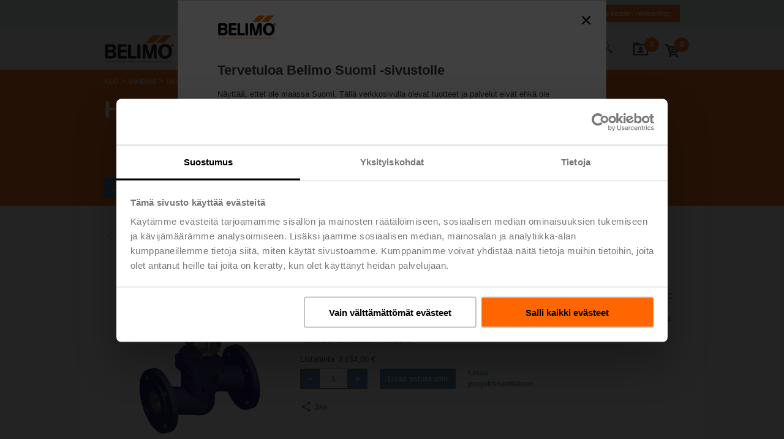

--- FILE ---
content_type: text/html;charset=UTF-8
request_url: https://www.belimo.com/fi/shop/fi_FI/Venttiilit/Istukkaventtiilit/H6100S-AVK24A-MP-TPC/p?code=H6100S%2FAVK24A-MP-TPC
body_size: 66770
content:
<!DOCTYPE html>
<html lang="fi_FI">
<head>
	<meta http-equiv="X-UA-Compatible" content="IE=edge">

	<meta http-equiv="Content-Type" content="text/html; charset=utf-8"/>
	<meta charset="utf-8">

	<title>
		H6100S/AVK24A-MP-TPC | Istukkaventtiilit | Venttiilit | Belimo Finland Official Site</title>

    <link rel="alternate" hreflang="fi-FI" href="https://www.belimo.com/fi/shop/fi_FI/p?code=H6100S%2FAVK24A-MP-TPC"/>
	<link rel="alternate" hreflang="en-FI" href="https://www.belimo.com/fi/shop/fi_FI/p?code=H6100S%2FAVK24A-MP-TPC"/>
	<link rel="alternate" hreflang="sv-SE" href="https://www.belimo.com/fi/shop/fi_FI/p?code=H6100S%2FAVK24A-MP-TPC"/>
	<link rel="alternate" hreflang="x-default" href="https://www.belimo.com/fi/shop/fi_FI/p?code=H6100S%2FAVK24A-MP-TPC"/>

<link rel="canonical" href="https://www.belimo.com/fi/shop/fi_FI/p?code=H6100S%2FAVK24A-MP-TPC"/>
<script
        id="Cookiebot"
        src="https://consent.cookiebot.com/uc.js"
        data-cbid="d7a392b6-e3ee-4ed7-9872-676e85bb4069"
        data-blockingmode="manual"
        type="text/javascript"
        data-culture='fi'
        async
    >
    </script>
<script>
        var analyticsJson = {"metadata":{"pageLanguage":"fi","pageLocale":"fi_FI","pageTemplate":"standard","pageType":"PRODUCT","pageCategory1":"Solutions","pageCategory2":"Valves","pageCategory3":"Globe Valves","searchResults":null,"loggedIn":"false","userId":null},"impressions":{"S2A-H":{"name":"S2A-H","id":"S2A-H","price":"152.0","brand":"Belimo","category":"Actuators","variant":null,"quantity":null,"dimension17":"Accessories","list":"Accessories","position":"1"},"ZK2-GEN":{"name":"ZK2-GEN","id":"ZK2-GEN","price":"33.8","brand":"Belimo","category":"Actuators","variant":null,"quantity":null,"dimension17":"Accessories","list":"Accessories","position":"7"},"ZTH EU":{"name":"ZTH EU","id":"ZTH EU","price":"636.0","brand":"Belimo","category":"Systems","variant":null,"quantity":null,"dimension17":"Accessories","list":"Accessories","position":"4"},"ZK1-GEN":{"name":"ZK1-GEN","id":"ZK1-GEN","price":"101.0","brand":"Belimo","category":"Actuators","variant":null,"quantity":null,"dimension17":"Accessories","list":"Accessories","position":"6"},"ZN230-24MP":{"name":"ZN230-24MP","id":"ZN230-24MP","price":"326.0","brand":"Belimo","category":"Systems","variant":null,"quantity":null,"dimension17":"Accessories","list":"Accessories","position":"2"},"UK24BAC":{"name":"UK24BAC","id":"UK24BAC","price":"951.0","brand":"Belimo","category":"Systems","variant":null,"quantity":null,"dimension17":"Bus Integration","list":"Accessories","position":"8"},"Belimo Assistant 2":{"name":"Belimo Assistant 2","id":"Belimo Assistant 2","price":"0.0","brand":"Belimo","category":"Systems","variant":null,"quantity":null,"dimension17":"Accessories","list":"Accessories","position":"3"},"UK24MOD":{"name":"UK24MOD","id":"UK24MOD","price":"839.0","brand":"Belimo","category":"Systems","variant":null,"quantity":null,"dimension17":"Bus Integration","list":"Accessories","position":"9"},"MFT-C":{"name":"MFT-C","id":"MFT-C","price":"389.0","brand":"Belimo","category":"Systems","variant":null,"quantity":null,"dimension17":"Accessories","list":"Accessories","position":"5"}},"products":{"H6100S/AVK24A-MP-TPC":{"name":"H6100S/AVK24A-MP-TPC","id":"H6100S/AVK24A-MP-TPC","price":"3654.0","brand":"Belimo","category":"Valves","variant":null,"quantity":null,"dimension17":"Globe Valves","list":null,"position":null}},"checkoutData":null,"productsAdded":false,"currencyCode":"EUR"};
        var countryCode = "/fi";
	</script>

	<meta name="viewport" content="width=device-width, initial-scale=1.0"/>

	<meta name="keywords">
<meta name="description" content="Istukkaventtiili, 2-tie, DN 100, Laippa, PN 16, ps 1600 kPa, Kvs 145 m&sup3;/h, V&auml;liaineen l&auml;mp&ouml;tila 5...150&deg;C [41...302&deg;F] Istukkaventtiilin toimilaite turvallisuustoiminnolla NC / NO, 2000 N, AC/DC 24 V, MP-Bus, 2...10 V, 150 s (90...150 s), Isku 32 mm, IP54, Liittimet kaapelilla Toimilaite toimitetaan irrallisena">
<meta name="robots" content="index,follow">
<link rel="shortcut icon" type="image/x-icon" media="all" href="/_ui/responsive/belimo/image/favicon.ico" />

	<script>
      var currLang = 'fi_FI';
      var Hyphenopoly = {
        require: {
        },
        setup: {
          selectors: {
            ".hyphenopoly-container": {}
          }
        }
      };

      if(currLang === 'de_CH') {
        Hyphenopoly.require['de'] = 'Silbentrennungsalgorithmus';
      }
      else if(currLang === 'fi_FI') {
        Hyphenopoly.require['fi'] = 'Juoksentelisinkohan';
      }
      else if(currLang === 'hu_HU') {
        Hyphenopoly.require['hu'] = 'ViszontlÃ¡tÃ¡sra';
      }
      else if(currLang === 'nl_NL') {
        // Force hyphenation for the dutch language also for browsers which normally should
        // do it out of the box. This is done, because tests have shown that for some reason
        // Firefox and IE do not auto hyphenate for the dutch language in at least some cases.
        Hyphenopoly.require['nl'] = 'FORCEHYPHENOPOLY';
      }
      else if(currLang === 'sv_SE') {
        Hyphenopoly.require['sv'] = 'POLITIKERFÃRAKT';
      }
    </script>
    <script src="/_ui/responsive/belimo/js/Hyphenopoly_Loader.js"></script>
<style type="text/css">
    .hyphenopoly-container {
        hyphens: auto;
        -ms-hyphens: auto;
        -moz-hyphens: auto;
        -webkit-hyphens: auto;
    }
</style><link rel="stylesheet" type="text/css" media="all" href="/_ui/responsive/belimo/css/belimoVendor_2025_12_09T09_39_55_703Z.css"></link>
<link rel="stylesheet" type="text/css" media="all" href="/_ui/responsive/belimo/css/belimoMain_2025_12_09T09_39_55_703Z.css"></link>
<script type="text/plain" data-cookieconsent="statistics" src="/_ui/shared/js/analyticsmediator.js"></script>
<script type="text/plain" data-cookieconsent="statistics">

    (function() {
        if (window.analyticsJson) {
            window.dataLayer = window.dataLayer || [];

            // traverse all properties of the given object recursively,
            // the function fn will be called with the arguments object and name of property.
            function traverse(obj, fn) {
                for(var propName in obj) {

                    fn.apply(this, [obj, propName]);

                    // typeof null is 'object' :(
                    if(obj[propName] !== null && typeof (obj[propName]) === 'object') {
                        traverse(obj[propName], fn);
                    }
                }
            }

            function setNullPropsToUndefined(obj) {
                traverse(obj, function (obj, propName) {
                    if (obj[propName] === null || obj[propName] === 'undefined') {
                        obj[propName] = void 0; // in case someone redefined undefined.
                    }
                });
            }

            function assign(target, source) {
                if(!target || !source) return;
                for(var sourceKey in source) {
                    // Avoid bugs when hasOwnProperty is shadowed
                    if (Object.prototype.hasOwnProperty.call(source, sourceKey)) {
                        target[sourceKey] = source[sourceKey];
                    }
                }
            }

            var initialMetaData = {event: 'initial-meta'};
            assign(initialMetaData, window.analyticsJson.metadata);
            initialMetaData.anonymizeIP = true;
            setNullPropsToUndefined(initialMetaData);
            window.dataLayer.push(initialMetaData);
        }
    })();
</script><!-- Google Tag Manager -->
	<script type="text/plain" data-cookieconsent="statistics">(function(w,d,s,l,i){w[l]=w[l]||[];w[l].push({'gtm.start':
	new Date().getTime(),event:'gtm.js'});var f=d.getElementsByTagName(s)[0],
	j=d.createElement(s),dl=l!='dataLayer'?'&l='+l:'';j.async=true;j.src=
	'https://www.googletagmanager.com/gtm.js?id='+i+dl;f.parentNode.insertBefore(j,f);
	})(window,document,'script','dataLayer','GTM-M4P5LNB');</script>
	<!-- End Google Tag Manager -->





  








<script>(window.BOOMR_mq=window.BOOMR_mq||[]).push(["addVar",{"rua.upush":"false","rua.cpush":"true","rua.upre":"false","rua.cpre":"true","rua.uprl":"false","rua.cprl":"false","rua.cprf":"false","rua.trans":"SJ-ba96782d-6f32-45fe-90ed-a20344cf7b45","rua.cook":"false","rua.ims":"false","rua.ufprl":"false","rua.cfprl":"false","rua.isuxp":"false","rua.texp":"norulematch","rua.ceh":"false","rua.ueh":"false","rua.ieh.st":"0"}]);</script>
                              <script>!function(e){var n="https://s.go-mpulse.net/boomerang/";if("True"=="True")e.BOOMR_config=e.BOOMR_config||{},e.BOOMR_config.PageParams=e.BOOMR_config.PageParams||{},e.BOOMR_config.PageParams.pci=!0,n="https://s2.go-mpulse.net/boomerang/";if(window.BOOMR_API_key="93K4R-YCPSE-7Q4HD-7F8TE-KKX5S",function(){function e(){if(!o){var e=document.createElement("script");e.id="boomr-scr-as",e.src=window.BOOMR.url,e.async=!0,i.parentNode.appendChild(e),o=!0}}function t(e){o=!0;var n,t,a,r,d=document,O=window;if(window.BOOMR.snippetMethod=e?"if":"i",t=function(e,n){var t=d.createElement("script");t.id=n||"boomr-if-as",t.src=window.BOOMR.url,BOOMR_lstart=(new Date).getTime(),e=e||d.body,e.appendChild(t)},!window.addEventListener&&window.attachEvent&&navigator.userAgent.match(/MSIE [67]\./))return window.BOOMR.snippetMethod="s",void t(i.parentNode,"boomr-async");a=document.createElement("IFRAME"),a.src="about:blank",a.title="",a.role="presentation",a.loading="eager",r=(a.frameElement||a).style,r.width=0,r.height=0,r.border=0,r.display="none",i.parentNode.appendChild(a);try{O=a.contentWindow,d=O.document.open()}catch(_){n=document.domain,a.src="javascript:var d=document.open();d.domain='"+n+"';void(0);",O=a.contentWindow,d=O.document.open()}if(n)d._boomrl=function(){this.domain=n,t()},d.write("<bo"+"dy onload='document._boomrl();'>");else if(O._boomrl=function(){t()},O.addEventListener)O.addEventListener("load",O._boomrl,!1);else if(O.attachEvent)O.attachEvent("onload",O._boomrl);d.close()}function a(e){window.BOOMR_onload=e&&e.timeStamp||(new Date).getTime()}if(!window.BOOMR||!window.BOOMR.version&&!window.BOOMR.snippetExecuted){window.BOOMR=window.BOOMR||{},window.BOOMR.snippetStart=(new Date).getTime(),window.BOOMR.snippetExecuted=!0,window.BOOMR.snippetVersion=12,window.BOOMR.url=n+"93K4R-YCPSE-7Q4HD-7F8TE-KKX5S";var i=document.currentScript||document.getElementsByTagName("script")[0],o=!1,r=document.createElement("link");if(r.relList&&"function"==typeof r.relList.supports&&r.relList.supports("preload")&&"as"in r)window.BOOMR.snippetMethod="p",r.href=window.BOOMR.url,r.rel="preload",r.as="script",r.addEventListener("load",e),r.addEventListener("error",function(){t(!0)}),setTimeout(function(){if(!o)t(!0)},3e3),BOOMR_lstart=(new Date).getTime(),i.parentNode.appendChild(r);else t(!1);if(window.addEventListener)window.addEventListener("load",a,!1);else if(window.attachEvent)window.attachEvent("onload",a)}}(),"".length>0)if(e&&"performance"in e&&e.performance&&"function"==typeof e.performance.setResourceTimingBufferSize)e.performance.setResourceTimingBufferSize();!function(){if(BOOMR=e.BOOMR||{},BOOMR.plugins=BOOMR.plugins||{},!BOOMR.plugins.AK){var n="true"=="true"?1:0,t="",a="cj2dgaixiedwc2l6j62a-f-b7b8127e5-clientnsv4-s.akamaihd.net",i="false"=="true"?2:1,o={"ak.v":"39","ak.cp":"1618901","ak.ai":parseInt("1041428",10),"ak.ol":"0","ak.cr":9,"ak.ipv":4,"ak.proto":"h2","ak.rid":"b0c3fe91","ak.r":47394,"ak.a2":n,"ak.m":"dscb","ak.n":"essl","ak.bpcip":"18.116.51.0","ak.cport":54858,"ak.gh":"23.33.84.205","ak.quicv":"","ak.tlsv":"tls1.3","ak.0rtt":"","ak.0rtt.ed":"","ak.csrc":"-","ak.acc":"","ak.t":"1769885620","ak.ak":"hOBiQwZUYzCg5VSAfCLimQ==udrGp8a6TsvXQ/BXw8XehU2LL/eXnBHX/ForRYOBbwfcKf4a8hqeth1W9Dd2KOhlNxkPd6oMtMwFjnwb7jsuNs9xnJotGHSxb3oEn5+tdbYD0y7uyDkaFCOGiaasmfZhQyu9sLcAY3vz126OeSxNArraeDYoWVp8i2HO23IVTURPfh0Rc5QwWZ0PDA4rbrkrhPNwMnnZJNO78/I2yyY+0HMeqp+kGm6uUtIFnepcOtPEMbCy71KhCgD0UhQZKX3zf2e0eKSBZ6U5VikCtI5zBxNqcAoivTM5Omn750VYAfGiaTWlJRM3eJFtJZdHpu4LFWcDqjVUlrOZPOX8hNeHwzUZ/sLGH0buDIDd6kEo7tSY2ZNTZh9j2xKFQw7p6SI8iILUOYbyzmLcw7WTAQv/tXF6pT32i8R7b+QeZjOVjgU=","ak.pv":"55","ak.dpoabenc":"","ak.tf":i};if(""!==t)o["ak.ruds"]=t;var r={i:!1,av:function(n){var t="http.initiator";if(n&&(!n[t]||"spa_hard"===n[t]))o["ak.feo"]=void 0!==e.aFeoApplied?1:0,BOOMR.addVar(o)},rv:function(){var e=["ak.bpcip","ak.cport","ak.cr","ak.csrc","ak.gh","ak.ipv","ak.m","ak.n","ak.ol","ak.proto","ak.quicv","ak.tlsv","ak.0rtt","ak.0rtt.ed","ak.r","ak.acc","ak.t","ak.tf"];BOOMR.removeVar(e)}};BOOMR.plugins.AK={akVars:o,akDNSPreFetchDomain:a,init:function(){if(!r.i){var e=BOOMR.subscribe;e("before_beacon",r.av,null,null),e("onbeacon",r.rv,null,null),r.i=!0}return this},is_complete:function(){return!0}}}}()}(window);</script></head>

<body class="page-productDetails pageType-ProductPage template-pages-product-productLayout2Page  language-fi_FI">

	<div class="header-main-footer-layout">
			<div class="header-main-layout">

				<header
					
				>

					
<div class="meta" id="meta-header">
<div class="grid container" >
<div class="column ">
			<div class="columns meta-content">
				<div class="logo">
				    <a href="/fi/fi_FI/" title="Koti">
				    	<img src="/.resources/belimo-website-module/webresources/image/logo-1x.png" alt="Koti" />
				    </a>
				</div>
				<div class="icons">
					<div class="panels">
<div class="panel panel-download" data-body-class="with-meta with-scrollfix with-download" data-overlay="true">
	<div class="panel-trigger js-trigger">
			<span><span data-bind="text: lineItems"></span>
	
	
<svg enable-background="new 0 0 288 288" version="1.1" viewBox="0 0 288 288" xml:space="preserve" xmlns="http://www.w3.org/2000/svg">
<style type="text/css">
	.downloadfolderst0{stroke-width:17.9573;stroke-miterlimit:10;}
</style>
<g>
		<path d="m186.76 139.02l-21.04 22.3-21.04 22.31-21.04-22.31-21.04-22.3h22.61v-35.6c0-1.11 0.9-2.01 2.01-2.01h34.78c1.2 0 2.17 0.97 2.17 2.17v35.45h22.59z"/>
		<path class="downloadfolderst0" d="m92.4 174.87v12.91c0 8.52 6.97 15.49 15.49 15.49h70.39c8.2 0 15-5.81 15.49-15.82v-12.58"/>
		<path d="M116.82,64.32c0.04-0.32,0.06-0.64,0.06-0.97V51.65c0-4.61-3.77-8.38-8.38-8.38H32.46c-4.61,0-8.38,3.77-8.38,8.38v11.69    c0,0.33,0.02,0.65,0.06,0.97h-0.06v180.41h238.03V64.32H116.82z M237.98,221.18H49.38V88.43h188.6V221.18z"/>
</g>
</svg>
		
		
		
			</span>
	</div>
	
	<div class="panel-content">
<div
	class="cart download-widget"
	data-download-url="/fi/shop/fi_FI/downloadcenter/downloadfolder/minidownloadfolder"
>
	<h3 class="download-heading">
		Kohteet latauskansiossasi
	</h3>
	<div class="download-entries">
		<!-- ko ifnot: entries().length > 0 -->
			<div class="download-entry download-empty">
				<div>Latauskansio on tyhjä</div>
			</div>
		<!-- /ko -->
		<!-- ko if: entries().length > 0 -->
			<div class="download-entry-counter">
				<div><span data-bind="text: entries().length"></span> kohde(tta) latauskansiossa</div>
			</div>
			<!-- ko foreach: entries -->
				<div class="grid download-entry">
					<div class="column column-thumbnail">
						<div class="image">
							<!-- ko if: fileType == "cad" || fileType == "dwg" || fileType == "dxf" || fileType == "sat" || fileType == "step" || fileType == "stp" || fileType == "igs" -->
<svg enable-background="new 0 0 288 288" version="1.1" viewBox="0 0 288 288" xml:space="preserve" xmlns="http://www.w3.org/2000/svg">
<switch>
	<g>
				<polygon style="fill:none;stroke:#000000;stroke-width:11;stroke-miterlimit:10;" points="240.14 270.15 48.79 270.15 48.79 17.77 197.33 17.77 240.55 67.05"/>
				<polygon points="181.37 17.77 181.37 79.73 234.77 79.73 240.55 70.84 196.83 22.21"/>
				<path d="m125.27 229.64l0.05 0.15c-0.17 4.31-1.44 7.6-3.82 9.87s-5.83 3.41-10.36 3.41c-4.54 0-8.24-1.4-11.08-4.19s-4.27-6.42-4.27-10.88v-7.67c0-4.44 1.37-8.06 4.1-10.86s6.29-4.2 10.66-4.2c4.64 0 8.19 1.17 10.65 3.51s3.84 5.66 4.16 9.97l-0.05 0.15h-8.3c-0.12-2.39-0.65-4.16-1.6-5.33-0.95-1.16-2.57-1.74-4.86-1.74-1.94 0-3.46 0.78-4.57 2.33-1.11 1.56-1.67 3.6-1.67 6.12v7.72c0 2.54 0.61 4.59 1.82 6.16s2.88 2.35 5 2.35c2.05 0 3.51-0.55 4.37-1.64s1.35-2.83 1.46-5.22h8.31z"/>
				<path d="m149.4 235.39h-11.58l-2.07 7.14h-8.58l11.86-36.75h9.16l11.89 36.75h-8.58l-2.1-7.14zm-9.7-6.56h7.8l-3.83-13.15h-0.15l-3.82 13.15z"/>
				<path d="m162.67 242.54v-36.75h13.28c4.32 0 7.94 1.41 10.85 4.23s4.37 6.43 4.37 10.84v6.61c0 4.42-1.46 8.04-4.37 10.85s-6.53 4.21-10.85 4.21h-13.28zm8.56-30.19v23.62h4.14c2.27 0 4.05-0.78 5.33-2.33 1.28-1.56 1.92-3.61 1.92-6.17v-6.66c0-2.54-0.64-4.58-1.92-6.13s-3.05-2.32-5.33-2.32h-4.14z"/>
			<line style="fill:none;stroke:#000000;stroke-miterlimit:10;" x1="140.06" x2="140.06" y1="87.56" y2="178.87"/>
			<line style="fill:none;stroke:#000000;stroke-width:2;stroke-miterlimit:10;" x1="140.06" x2="178.32" y1="130.74" y2="112.12"/>
			<line style="fill:none;stroke:#000000;stroke-width:2;stroke-miterlimit:10;" x1="140.06" x2="100.63" y1="130.74" y2="111.32"/>
			<line style="fill:none;stroke:#000000;stroke-width:2;stroke-miterlimit:10;" x1="140.06" x2="178.32" y1="93.28" y2="112.12"/>
			<line style="fill:none;stroke:#000000;stroke-width:2;stroke-miterlimit:10;" x1="140.06" x2="100.63" y1="93.28" y2="111.32"/>
			<line style="fill:none;stroke:#000000;stroke-width:2;stroke-miterlimit:10;" x1="140.06" x2="100.74" y1="180.15" y2="158.96"/>
			<line style="fill:none;stroke:#000000;stroke-width:2;stroke-miterlimit:10;" x1="100.74" x2="100.63" y1="158.96" y2="111.32"/>
			<line style="fill:none;stroke:#000000;stroke-width:2;stroke-miterlimit:10;" x1="140.06" x2="178.32" y1="180.15" y2="158.96"/>
			<line style="fill:none;stroke:#000000;stroke-width:2;stroke-miterlimit:10;" x1="178.32" x2="178.32" y1="112.12" y2="158.96"/>
			<line style="fill:none;stroke:#000000;stroke-miterlimit:10;" x1="96.27" x2="140.06" y1="160.62" y2="140.51"/>
			<line style="fill:none;stroke:#000000;stroke-miterlimit:10;" x1="140.06" x2="184.02" y1="140.51" y2="160.62"/>
			<polygon points="140.06 79.73 143.35 85.42 146.63 91.1 140.06 87.56 133.5 91.1 136.78 85.42"/>
			<polygon points="190.93 164.3 184.37 164.53 177.81 164.76 184.02 160.62 183.97 153.16 187.45 158.73"/>
			<polygon points="89.36 164.3 95.93 164.53 102.49 164.76 96.27 160.62 96.33 153.16 92.84 158.73"/>
			<line style="fill:none;stroke:#000000;stroke-width:2;stroke-miterlimit:10;" x1="140.06" x2="140.06" y1="130.74" y2="180.15"/>
	</g>
</switch>
</svg>							<!-- /ko -->
							<!-- ko if: fileType == "eps" -->
<svg enable-background="new 0 0 288 288" version="1.1" viewBox="0 0 288 288" xml:space="preserve" xmlns="http://www.w3.org/2000/svg">
<switch>
	<g>
		<path style="fill:#F1F2F2;" d="m93.4 158.96s12.83-53.87 48.83-53.87c39.59 0 49.98 53.87 49.98 53.87"/>
				<polygon style="fill:none;stroke:#000000;stroke-width:11;stroke-miterlimit:10;" points="240.14 270.15 48.79 270.15 48.79 17.77 197.33 17.77 240.55 67.05"/>
				<polygon points="181.37 17.77 181.37 79.73 234.77 79.73 240.55 70.84 196.83 22.21"/>
				<path d="m122.53 226.81h-14.41v9.16h16.98v6.56h-25.53v-36.75h25.59v6.56h-17.04v7.9h14.41v6.57z"/>
				<path d="m137.52 229.94v12.59h-8.56v-36.75h14.92c4.36 0 7.81 1.12 10.37 3.34s3.84 5.14 3.84 8.74c0 3.62-1.28 6.53-3.84 8.75-2.56 2.21-6.02 3.32-10.37 3.32h-6.36zm0-6.56h6.36c1.85 0 3.26-0.51 4.23-1.53s1.45-2.33 1.45-3.92c0-1.63-0.48-2.97-1.45-4.01s-2.38-1.56-4.23-1.56h-6.36v11.02z"/>
				<path d="m182.4 232.8c0-1.3-0.43-2.3-1.29-3-0.86-0.71-2.4-1.46-4.62-2.25-4.64-1.46-8.08-3.03-10.32-4.71-2.24-1.67-3.36-4.09-3.36-7.25 0-3.08 1.33-5.57 4-7.47s6.05-2.85 10.16-2.85c4.07 0 7.41 1.05 10.01 3.14s3.86 4.79 3.77 8.09l-0.05 0.15h-8.28c0-1.46-0.5-2.65-1.49-3.57s-2.36-1.38-4.11-1.38c-1.72 0-3.06 0.38-4.04 1.14s-1.46 1.69-1.46 2.8c0 1.08 0.49 1.94 1.48 2.59 0.98 0.65 2.83 1.46 5.54 2.44 4.17 1.25 7.31 2.78 9.43 4.59 2.11 1.82 3.17 4.32 3.17 7.5 0 3.23-1.26 5.76-3.77 7.58s-5.85 2.74-10.01 2.74c-4.17 0-7.78-1.05-10.83-3.14s-4.53-5.11-4.44-9.05l0.05-0.15h8.3c0 2.12 0.57 3.63 1.72 4.54 1.14 0.91 2.88 1.36 5.2 1.36 1.77 0 3.08-0.35 3.95-1.06 0.85-0.71 1.29-1.64 1.29-2.78z"/>
		<path style="fill:none;stroke:#000000;stroke-miterlimit:10;" d="m201.34 158.96"/>
		<path style="fill:none;stroke:#000000;stroke-width:2;stroke-linecap:round;stroke-miterlimit:10;" d="m93.4 158.96s12.83-53.87 48.83-53.87c39.59 0 49.98 53.87 49.98 53.87"/>
		<rect x="139.7" y="101.45" width="6.22" height="6.22"/>
				<line style="fill:none;stroke:#000000;stroke-miterlimit:10;" x1="95.03" x2="190.58" y1="104.56" y2="104.56"/>
					<rect x="93.4" y="102.84" width="3.43" height="3.43"/>
					<rect x="188.78" y="102.84" width="3.43" height="3.43"/>
		<rect x="90.29" y="155.85" width="6.22" height="6.22"/>
		<rect x="189.1" y="155.85" width="6.22" height="6.22"/>
	</g>
</switch>
</svg>
							<!-- /ko -->
							<!-- ko if: fileType == "jpg" -->
<svg enable-background="new 0 0 288 288" version="1.1" viewBox="0 0 288 288" xml:space="preserve" xmlns="http://www.w3.org/2000/svg">
<switch>
	<g>
				<polygon style="fill:none;stroke:#000000;stroke-width:11;stroke-miterlimit:10;" points="235.02 260.63 57.61 260.63 57.61 26.63 195.33 26.63 235.4 72.32"/>
				<polygon points="180.53 26.63 180.53 84.07 230.05 84.07 235.4 75.84 194.87 30.74"/>
				<path d="m118.26 200.96h7.89v23.38c0 3.43-1.13 6.15-3.38 8.17-2.25 2.01-5.07 3.02-8.46 3.02-3.7 0-6.62-0.89-8.76-2.67-2.15-1.78-3.18-4.41-3.1-7.89l0.05-0.14h7.72c0 1.65 0.38 2.83 1.15 3.54s1.75 1.06 2.95 1.06c1.08 0 2-0.44 2.78-1.33s1.17-2.15 1.17-3.77v-23.37z"/>
				<path d="m139.41 223.35v11.68h-7.93v-34.07h13.83c4.04 0 7.25 1.03 9.62 3.1s3.56 4.77 3.56 8.11c0 3.35-1.19 6.06-3.56 8.11s-5.58 3.08-9.62 3.08h-5.9zm0-6.08h5.9c1.72 0 3.02-0.47 3.92-1.42 0.9-0.94 1.35-2.16 1.35-3.64 0-1.51-0.45-2.75-1.35-3.72s-2.2-1.45-3.92-1.45h-5.9v10.23z"/>
				<path d="m189.84 230.32c-1.15 1.37-2.83 2.58-5.03 3.63s-4.96 1.57-8.28 1.57c-4.21 0-7.63-1.29-10.26-3.88s-3.94-5.95-3.94-10.08v-7.11c0-4.1 1.28-7.46 3.85-10.06s5.87-3.91 9.91-3.91c4.38 0 7.67 1.01 9.85 3.04s3.42 4.8 3.72 8.31l-0.05 0.14h-7.42c-0.27-1.79-0.85-3.14-1.74-4.05-0.9-0.9-2.27-1.36-4.11-1.36s-3.32 0.73-4.45 2.19c-1.12 1.46-1.69 3.34-1.69 5.65v7.16c0 2.37 0.55 4.28 1.66 5.72s2.66 2.16 4.66 2.16c1.45 0 2.59-0.12 3.42-0.35s1.48-0.55 1.97-0.94v-5.38h-5.36v-5.24h13.29v12.79z"/>
				<path style="fill:#FFFFFF;stroke:#000000;stroke-width:5.6612;stroke-miterlimit:10;" d="m191.18 174.18h-87.53c-6.28 0-11.42-5.14-11.42-11.42v-55.1c0-6.28 5.14-11.42 11.42-11.42h87.53c6.28 0 11.42 5.14 11.42 11.42v55.1c0 6.28-5.14 11.42-11.42 11.42z"/>
				<path style="fill:#FFFFFF;stroke:#000000;stroke-width:5.6612;stroke-miterlimit:10;" d="m160.38 117.93c0.65-1.23 2.41-1.23 3.06 0l13.95 26.66 14.15 27.06c0.6 1.15-0.23 2.52-1.53 2.52h-56.2c-1.3 0-2.13-1.38-1.53-2.52l14.15-27.06 13.95-26.66z"/>
				<path style="fill:#FFFFFF;stroke:#000000;stroke-width:5.6612;stroke-miterlimit:10;" d="m124.69 138.43c0.61-1.17 2.28-1.17 2.89 0l8.61 16.46 8.81 16.84c0.57 1.08-0.22 2.38-1.44 2.38h-34.82c-1.22 0-2.01-1.3-1.44-2.38l8.81-16.84 8.58-16.46z"/>
				<circle style="fill:#FFFFFF;stroke:#000000;stroke-width:5.6612;stroke-miterlimit:10;" cx="114.93" cy="117.04" r="10.79"/>
	</g>
</switch>
</svg>
							<!-- /ko -->
							<!-- ko if: fileType == "pdf" -->
<svg enable-background="new 0 0 288 288" version="1.1" viewBox="0 0 288 288" xml:space="preserve" xmlns="http://www.w3.org/2000/svg">
<switch>
	<g>
				<polygon style="fill:none;stroke:#000000;stroke-width:11;stroke-miterlimit:10;" points="240.14 270.15 48.79 270.15 48.79 17.77 197.33 17.77 240.55 67.05"/>
				<polygon points="181.37 17.77 181.37 79.73 234.77 79.73 240.55 70.84 196.83 22.21"/>
				<path d="m107.4 229.94v12.59h-8.56v-36.75h14.92c4.36 0 7.81 1.12 10.37 3.34 2.56 2.23 3.84 5.14 3.84 8.74 0 3.62-1.28 6.53-3.84 8.75-2.56 2.21-6.02 3.32-10.37 3.32h-6.36zm0-6.56h6.36c1.85 0 3.26-0.51 4.23-1.53s1.45-2.33 1.45-3.92c0-1.63-0.48-2.97-1.45-4.01s-2.38-1.56-4.23-1.56h-6.36v11.02z"/>
				<path d="m132.77 242.54v-36.75h13.28c4.32 0 7.94 1.41 10.85 4.23s4.37 6.43 4.37 10.84v6.61c0 4.42-1.46 8.04-4.37 10.85s-6.53 4.21-10.85 4.21h-13.28zm8.55-30.19v23.62h4.14c2.27 0 4.05-0.78 5.33-2.33 1.28-1.56 1.92-3.61 1.92-6.17v-6.66c0-2.54-0.64-4.58-1.92-6.13s-3.05-2.32-5.33-2.32h-4.14z"/>
				<path d="m189.8 227.75h-14.71v14.79h-8.56v-36.75h25.84v6.56h-17.29v8.83h14.71v6.57z"/>
			<path d="m156.18 69.83c2.12 11.64-2.67 23.62-5.94 34.23-0.49 1.59-0.37 2.86 0.45 4.32 4.74 8.49 10.62 16.13 17.07 23.36 0.42 0.47 1.29 0.79 1.94 0.76 9.3-0.48 18.41 0.52 27.26 3.47 4.4 1.47 8.13 3.96 10.91 7.74 2.48 3.37 3.28 7.16 2.22 11.17-1.17 4.43-4.56 6.67-8.74 7.72-3.65 0.92-7.26 0.45-10.71-1.09-5.5-2.45-10.29-5.96-14.72-9.97-3.28-2.97-6.39-6.12-9.49-9.27-0.88-0.89-1.61-1.23-2.95-1.05-11.47 1.59-22.72 4.12-33.64 7.99-0.94 0.33-1.9 1.08-2.47 1.89-4.61 6.66-9.41 13.15-15.23 18.82-3.71 3.62-7.77 6.77-12.95 7.94-4.35 0.99-9.22-0.78-9.22-7.11 0-4.34 1.79-7.82 4.55-10.9 4.29-4.79 9.63-8.22 15.31-11.07 3.84-1.93 7.87-3.48 11.79-5.27 0.75-0.34 1.56-0.87 1.98-1.53 6.72-10.57 12.5-21.61 16.76-33.42 0.43-1.2 0.43-2.21-0.05-3.43-2.82-7.19-4.76-14.61-5.23-22.35-0.27-4.38 0.22-8.69 1.43-12.94 1.86-6.53 10.37-9.08 15.16-6.16 3.18 1.93 4.38 4.8 4.51 6.15zm-10.11 47.09c-3.53 7.17-7.16 14.52-10.72 21.73 7.55-1.67 15.28-3.37 22.95-5.06-4.1-5.58-8.24-11.23-12.23-16.67zm30.25 24.03c1.34 1.26 2.65 2.55 4.02 3.77 3.92 3.5 7.97 6.85 12.8 9.02 1.64 0.73 3.56 1.2 5.33 1.16 3.8-0.09 5.09-2.63 3.23-5.92-1.39-2.46-3.66-3.91-6.17-4.9-6.09-2.43-12.5-3.26-19.21-3.13zm-31.59-48.61c0.24 0.02 0.48 0.05 0.72 0.07 0.9-6.61 1.8-13.22 2.69-19.84 0.23-1.72-0.58-2.33-2.26-1.91-1.28 0.32-1.71 1.28-1.95 2.37-1.41 6.52-0.84 12.94 0.8 19.31zm-46.83 77.08c0.19 0.15 0.38 0.3 0.56 0.44 6.47-3.02 10.78-8.44 15.12-13.84-5.19 2.58-10.08 5.57-13.84 10.07-0.79 0.97-1.24 2.22-1.84 3.33z"/>
	</g>
</switch>
</svg>							<!-- /ko -->
							<!-- ko if: fileType == "png" -->
<svg enable-background="new 0 0 288 288" version="1.1" viewBox="0 0 288 288" xml:space="preserve" xmlns="http://www.w3.org/2000/svg">
<switch>
	<g>
				<polygon style="fill:none;stroke:#000000;stroke-width:11;stroke-miterlimit:10;" points="240.14 270.15 48.79 270.15 48.79 17.77 197.33 17.77 240.55 67.05"/>
				<polygon points="181.37 17.77 181.37 79.73 234.77 79.73 240.55 70.84 196.83 22.21"/>
				<path d="m103.81 229.94v12.59h-8.56v-36.75h14.92c4.36 0 7.81 1.12 10.37 3.34 2.56 2.23 3.84 5.14 3.84 8.74 0 3.62-1.28 6.53-3.84 8.75-2.56 2.21-6.02 3.32-10.37 3.32h-6.36zm0-6.56h6.36c1.85 0 3.26-0.51 4.23-1.53s1.45-2.33 1.45-3.92c0-1.63-0.48-2.97-1.45-4.01s-2.38-1.56-4.23-1.56h-6.36v11.02z"/>
				<path d="m159.83 242.54h-8.51l-13.45-23.42-0.15 0.05v23.37h-8.56v-36.75h8.56l13.45 23.42 0.15-0.05v-23.37h8.51v36.75z"/>
				<path d="m194.64 237.46c-1.25 1.48-3.05 2.78-5.43 3.91-2.37 1.13-5.35 1.69-8.93 1.69-4.54 0-8.23-1.4-11.07-4.19s-4.25-6.42-4.25-10.88v-7.67c0-4.42 1.38-8.04 4.15-10.85s6.33-4.21 10.69-4.21c4.73 0 8.27 1.09 10.63 3.28s3.69 5.17 4.01 8.96l-0.05 0.15h-8c-0.29-1.93-0.91-3.39-1.88-4.37s-2.44-1.46-4.43-1.46-3.58 0.79-4.79 2.36-1.82 3.61-1.82 6.09v7.73c0 2.56 0.6 4.62 1.79 6.17 1.19 1.56 2.87 2.33 5.02 2.33 1.56 0 2.79-0.13 3.68-0.38s1.6-0.59 2.12-1.01v-5.8h-5.78v-5.65h14.33v13.8z"/>
			<path style="fill:#C7C8CA;" d="m94.64 91.51c2.48 0 4.97 0 7.45 0.01 0.08 0.06 0.16 0.11 0.25 0.17 0.72 2.5 0.87 4.99-0.13 7.46-2.54 0.74-5.07 1.07-7.56-0.19-0.01-2.49-0.01-4.97-0.01-7.45z"/>
			<path style="fill:#C7C8CA;" d="m94.64 106.4c2.48 0 4.97 0 7.45 0.01 0.08 0.06 0.16 0.11 0.25 0.17 0.72 2.5 0.87 4.99-0.13 7.46-2.54 0.74-5.07 1.07-7.56-0.19-0.01-2.49-0.01-4.97-0.01-7.45z"/>
			<path style="fill:#C7C8CA;" d="m94.64 121.28c2.48 0 4.97 0 7.45 0.01 0.08 0.06 0.16 0.11 0.25 0.17 0.72 2.5 0.87 4.99-0.13 7.46-2.54 0.74-5.07 1.07-7.56-0.19-0.01-2.48-0.01-4.96-0.01-7.45z"/>
			<path style="fill:#C7C8CA;" d="m94.64 136.17c2.48 0 4.97 0 7.45 0.01 0.08 0.06 0.16 0.11 0.25 0.17 0.72 2.5 0.87 4.99-0.13 7.46-2.54 0.74-5.07 1.07-7.56-0.19-0.01-2.49-0.01-4.97-0.01-7.45z"/>
			<path style="fill:#C7C8CA;" d="m94.64 151.06c2.48 0 4.97 0 7.45 0.01 0.08 0.06 0.16 0.11 0.25 0.17 0.72 2.5 0.87 4.99-0.13 7.46-2.54 0.74-5.07 1.07-7.56-0.19-0.01-2.49-0.01-4.97-0.01-7.45z"/>
			<path style="fill:#C7C8CA;" d="m94.64 165.95c2.48 0 4.97 0 7.45 0.01 0.08 0.06 0.16 0.11 0.25 0.17 0.72 2.5 0.87 4.99-0.13 7.46-2.54 0.74-5.07 1.07-7.56-0.19-0.01-2.49-0.01-4.97-0.01-7.45z"/>
			<path style="fill:#C7C8CA;" d="m102.07 98.95c2.49 0 4.97 0.01 7.46 0.01 0.08 0.06 0.16 0.11 0.25 0.17 0.72 2.5 0.87 4.99-0.13 7.46-2.54 0.73-5.08 1.08-7.57-0.19l0.01 0.01c-0.01-2.49-0.01-4.98-0.02-7.46z"/>
			<path style="fill:#C7C8CA;" d="m102.07 113.83c2.49 0 4.97 0.01 7.46 0.01 0.08 0.06 0.16 0.11 0.25 0.17 0.72 2.5 0.87 4.99-0.13 7.46-2.54 0.73-5.08 1.08-7.57-0.19l0.01 0.01c-0.01-2.48-0.01-4.97-0.02-7.46z"/>
			<path style="fill:#C7C8CA;" d="m102.07 128.72c2.49 0 4.97 0.01 7.46 0.01 0.08 0.06 0.16 0.11 0.25 0.17 0.72 2.5 0.87 4.99-0.13 7.46-2.54 0.73-5.08 1.08-7.57-0.19l0.01 0.01c-0.01-2.49-0.01-4.97-0.02-7.46z"/>
			<path style="fill:#C7C8CA;" d="m102.07 143.61c2.49 0 4.97 0.01 7.46 0.01 0.08 0.06 0.16 0.11 0.25 0.17 0.72 2.5 0.87 4.99-0.13 7.46-2.54 0.73-5.08 1.08-7.57-0.19l0.01 0.01c-0.01-2.49-0.01-4.98-0.02-7.46z"/>
			<path style="fill:#C7C8CA;" d="m102.07 158.5c2.49 0 4.97 0.01 7.46 0.01 0.08 0.06 0.16 0.11 0.25 0.17 0.72 2.5 0.87 4.99-0.13 7.46-2.54 0.73-5.08 1.08-7.57-0.19l0.01 0.01c-0.01-2.49-0.01-4.98-0.02-7.46z"/>
			<path style="fill:#C7C8CA;" d="m102.07 173.38c2.49 0 4.97 0.01 7.46 0.01 0.08 0.06 0.16 0.11 0.25 0.17 0.72 2.5-0.26 7.4-0.26 7.4s-7.43 0.01-7.44 0l0.01-0.12c-0.01-2.49-0.01-4.97-0.02-7.46z"/>
			<path style="fill:#C7C8CA;" d="m116.97 91.5v7.46c-0.22 0.35-0.54 0.56-0.95 0.6-1.85 0.19-3.7 0.19-5.55 0-0.42-0.04-0.68-0.34-0.96-0.62l0.01 0.01c0-2.49-0.01-4.97-0.01-7.46 2.49 0.01 4.98 0.01 7.46 0.01z"/>
			<path style="fill:#C7C8CA;" d="m109.52 106.39c2.49 0 4.97 0.01 7.46 0.01 0.08 0.06 0.16 0.11 0.25 0.17 0.71 2.5 0.87 4.99-0.13 7.46-2.54 0.73-5.08 1.08-7.57-0.19l0.01 0.01c-0.01-2.49-0.02-4.97-0.02-7.46z"/>
			<path style="fill:#C7C8CA;" d="m109.52 121.28c2.49 0 4.97 0.01 7.46 0.01 0.08 0.06 0.16 0.11 0.25 0.17 0.72 2.5 0.87 4.99-0.13 7.46-2.54 0.73-5.08 1.08-7.57-0.19l0.01 0.01c-0.01-2.49-0.02-4.98-0.02-7.46z"/>
			<path style="fill:#C7C8CA;" d="m109.52 136.17c2.49 0 4.97 0.01 7.46 0.01 0.08 0.06 0.16 0.11 0.25 0.17 0.72 2.5 0.87 4.99-0.13 7.46-2.54 0.73-5.08 1.08-7.57-0.19l0.01 0.01c-0.01-2.49-0.02-4.98-0.02-7.46z"/>
			<path style="fill:#C7C8CA;" d="m109.52 151.05c2.49 0 4.97 0.01 7.46 0.01 0.08 0.06 0.16 0.11 0.25 0.17 0.72 2.5 0.87 4.99-0.13 7.46-2.54 0.73-5.08 1.08-7.57-0.19l0.01 0.01c-0.01-2.49-0.02-4.97-0.02-7.46z"/>
			<path style="fill:#C7C8CA;" d="m109.52 165.94c2.49 0 4.97 0.01 7.46 0.01 0.08 0.06 0.16 0.11 0.25 0.17 0.72 2.5 0.87 4.99-0.13 7.46-2.54 0.73-5.08 1.08-7.57-0.19l0.01 0.01c-0.01-2.49-0.02-4.97-0.02-7.46z"/>
			<path style="fill:#C7C8CA;" d="m131.86 91.5c0 2.49-0.01 4.97-0.01 7.46l-0.15 0.24c-2.38 0.78-4.75 0.78-7.13 0l-0.15-0.24c0-2.49-0.01-4.97-0.01-7.46h7.45z"/>
			<path style="fill:#C7C8CA;" d="m146.75 91.5c0 2.49-0.01 4.97-0.01 7.46l-0.15 0.24c-2.38 0.78-4.75 0.78-7.13 0l-0.15-0.24c0-2.49-0.01-4.97-0.01-7.46h7.45z"/>
			<path style="fill:#C7C8CA;" d="m161.64 91.5c0 2.49-0.01 4.97-0.01 7.46l-0.15 0.24c-2.38 0.78-4.75 0.78-7.13 0l-0.15-0.24c0-2.49-0.01-4.97-0.01-7.46h7.45z"/>
			<path style="fill:#C7C8CA;" d="m176.52 91.5c0 2.49-0.01 4.97-0.01 7.46l-0.15 0.24c-2.38 0.78-4.75 0.78-7.13 0l-0.15-0.24c0-2.49-0.01-4.97-0.01-7.46h7.45z"/>
			<path style="fill:#C7C8CA;" d="m191.41 91.5c0 2.49-0.01 4.97-0.01 7.46l-0.15 0.24c-2.38 0.78-4.75 0.78-7.13 0l-0.15-0.24c0-2.49-0.01-4.97-0.01-7.46h7.45z"/>
			<path style="fill:#C7C8CA;" d="m116.97 106.4c0-2.49-0.01-4.97-0.01-7.46 2.49 0 4.97 0.01 7.46 0.01l-0.01-0.01c0.16 0.18 0.43 0.32 0.46 0.55 0.34 2.36 0.68 4.72-0.3 7.03-1.78 0.93-6.31 0.85-7.61-0.14l0.01 0.02z"/>
			<path style="fill:#C7C8CA;" d="m131.85 98.96h7.46l-0.01-0.01c0.16 0.18 0.43 0.32 0.46 0.55 0.34 2.36 0.68 4.72-0.3 7.03-2.57 0.97-5.15 0.89-7.73 0.04-0.94-1.78-0.86-6.32 0.13-7.62l-0.01 0.01z"/>
			<path style="fill:#C7C8CA;" d="m146.74 98.96h7.46l-0.01-0.01c0.16 0.18 0.43 0.32 0.46 0.55 0.34 2.36 0.68 4.72-0.3 7.03-2.57 0.97-5.15 0.89-7.73 0.04-0.94-1.78-0.86-6.32 0.13-7.62l-0.01 0.01z"/>
			<path style="fill:#C7C8CA;" d="m161.62 98.96h7.46l-0.01-0.01c0.16 0.18 0.43 0.32 0.46 0.55 0.34 2.36 0.68 4.72-0.3 7.03-2.57 0.97-5.15 0.89-7.73 0.04-0.94-1.78-0.86-6.32 0.13-7.62l-0.01 0.01z"/>
			<path style="fill:#C7C8CA;" d="m176.51 98.96h7.46l-0.01-0.01c0.16 0.18 0.43 0.32 0.46 0.55 0.34 2.36 0.68 4.72-0.3 7.03-2.57 0.97-5.15 0.89-7.73 0.04-0.94-1.78-0.86-6.32 0.13-7.62l-0.01 0.01z"/>
			<path style="fill:#C7C8CA;" d="m116.96 113.83c2.49 0 4.97 0.01 7.46 0.01 0.08 0.06 0.16 0.11 0.25 0.17 0.72 2.5 0.87 4.99-0.13 7.46-2.54 0.73-5.08 1.08-7.57-0.19l0.01 0.01c-0.01-2.48-0.02-4.97-0.02-7.46z"/>
			<path style="fill:#C7C8CA;" d="m116.96 128.72c2.49 0 4.97 0.01 7.46 0.01 0.08 0.06 0.16 0.11 0.25 0.17 0.72 2.5 0.87 4.99-0.13 7.46-2.54 0.73-5.08 1.08-7.57-0.19l0.01 0.01c-0.01-2.49-0.02-4.97-0.02-7.46z"/>
			<path style="fill:#C7C8CA;" d="m116.96 143.61c2.49 0 4.97 0.01 7.46 0.01 0.08 0.06 0.16 0.11 0.25 0.17 0.72 2.5 0.87 4.99-0.13 7.46-2.54 0.73-5.08 1.08-7.57-0.19l0.01 0.01c-0.01-2.49-0.02-4.98-0.02-7.46z"/>
			<path style="fill:#C7C8CA;" d="m116.96 158.5c2.49 0 4.97 0.01 7.46 0.01 0.08 0.06 0.16 0.11 0.25 0.17 0.72 2.5 0.87 4.99-0.13 7.46-2.54 0.73-5.08 1.08-7.57-0.19l0.01 0.01c-0.01-2.49-0.02-4.98-0.02-7.46z"/>
			<path style="fill:#C7C8CA;" d="m116.96 173.38c2.49 0 4.97 0.01 7.46 0.01 0.08 0.06 0.16 0.11 0.25 0.17 0.72 2.5 0.74 4.93-0.26 7.4 0 0-7.43 0.01-7.44 0l0.01-0.12c-0.01-2.49-0.02-4.97-0.02-7.46z"/>
			<path style="fill:#C7C8CA;" d="m131.86 106.39v7.46c-0.22 0.35-0.54 0.56-0.95 0.6-1.85 0.19-3.7 0.19-5.55 0-0.42-0.04-0.68-0.34-0.96-0.62l0.01 0.01c0-2.49-0.01-4.97-0.01-7.46 2.49 0.01 4.98 0.01 7.46 0.01z"/>
			<path style="fill:#C7C8CA;" d="m124.4 121.28c2.49 0 4.97 0.01 7.46 0.01 0.08 0.06 0.16 0.11 0.25 0.17 0.71 2.5 0.87 4.99-0.13 7.46-2.54 0.73-5.08 1.08-7.57-0.19l0.01 0.01c-0.01-2.49-0.01-4.98-0.02-7.46z"/>
			<path style="fill:#C7C8CA;" d="m124.4 136.17c2.49 0 4.97 0.01 7.46 0.01 0.08 0.06 0.16 0.11 0.25 0.17 0.72 2.5 0.87 4.99-0.13 7.46-2.54 0.73-5.08 1.08-7.57-0.19l0.01 0.01c-0.01-2.49-0.01-4.98-0.02-7.46z"/>
			<path style="fill:#C7C8CA;" d="m124.4 151.05c2.49 0 4.97 0.01 7.46 0.01 0.08 0.06 0.16 0.11 0.25 0.17 0.72 2.5 0.87 4.99-0.13 7.46-2.54 0.73-5.08 1.08-7.57-0.19l0.01 0.01c-0.01-2.49-0.01-4.97-0.02-7.46z"/>
			<path style="fill:#C7C8CA;" d="m124.4 165.94c2.49 0 4.97 0.01 7.46 0.01 0.08 0.06 0.16 0.11 0.25 0.17 0.72 2.5 0.87 4.99-0.13 7.46-2.54 0.73-5.08 1.08-7.57-0.19l0.01 0.01c-0.01-2.49-0.01-4.97-0.02-7.46z"/>
			<path style="fill:#C7C8CA;" d="m146.75 106.39c0 2.49-0.01 4.97-0.01 7.46l-0.15 0.24c-2.38 0.78-4.75 0.78-7.13 0l-0.15-0.24c0-2.49-0.01-4.97-0.01-7.46h7.45z"/>
			<path style="fill:#C7C8CA;" d="m161.64 106.39c0 2.49-0.01 4.97-0.01 7.46l-0.15 0.24c-2.38 0.78-4.75 0.78-7.13 0l-0.15-0.24c0-2.49-0.01-4.97-0.01-7.46h7.45z"/>
			<path style="fill:#C7C8CA;" d="m176.52 106.39c0 2.49-0.01 4.97-0.01 7.46l-0.15 0.24c-2.38 0.78-4.75 0.78-7.13 0l-0.15-0.24c0-2.49-0.01-4.97-0.01-7.46h7.45z"/>
			<path style="fill:#C7C8CA;" d="m191.41 106.39c0 2.49-0.01 4.97-0.01 7.46l-0.15 0.24c-2.38 0.78-4.75 0.78-7.13 0l-0.15-0.24c0-2.49-0.01-4.97-0.01-7.46h7.45z"/>
			<path style="fill:#C7C8CA;" d="m131.86 121.29c0-2.49-0.01-4.97-0.01-7.46 2.49 0 4.97 0.01 7.46 0.01l-0.01-0.01c0.16 0.18 0.43 0.32 0.46 0.55 0.34 2.36 0.68 4.72-0.3 7.03-1.78 0.93-6.31 0.85-7.61-0.14l0.01 0.02z"/>
			<path style="fill:#C7C8CA;" d="m146.74 113.85h7.46l-0.01-0.01c0.16 0.18 0.43 0.32 0.46 0.55 0.34 2.36 0.68 4.72-0.3 7.03-2.57 0.97-5.15 0.89-7.73 0.04-0.94-1.78-0.86-6.32 0.13-7.62l-0.01 0.01z"/>
			<path style="fill:#C7C8CA;" d="m161.62 113.85h7.46l-0.01-0.01c0.16 0.18 0.43 0.32 0.46 0.55 0.34 2.36 0.68 4.72-0.3 7.03-2.57 0.97-5.15 0.89-7.73 0.04-0.94-1.78-0.86-6.32 0.13-7.62l-0.01 0.01z"/>
			<path style="fill:#C7C8CA;" d="m176.51 113.85h7.46l-0.01-0.01c0.16 0.18 0.43 0.32 0.46 0.55 0.34 2.36 0.68 4.72-0.3 7.03-2.57 0.97-5.15 0.89-7.73 0.04-0.94-1.78-0.86-6.32 0.13-7.62l-0.01 0.01z"/>
			<path style="fill:#C7C8CA;" d="m131.85 128.72c2.49 0 4.97 0.01 7.46 0.01 0.08 0.06 0.16 0.11 0.25 0.17 0.72 2.5 0.87 4.99-0.13 7.46-2.54 0.73-5.08 1.08-7.57-0.19l0.01 0.01c-0.01-2.49-0.02-4.97-0.02-7.46z"/>
			<path style="fill:#C7C8CA;" d="m131.85 143.61c2.49 0 4.97 0.01 7.46 0.01 0.08 0.06 0.16 0.11 0.25 0.17 0.72 2.5 0.87 4.99-0.13 7.46-2.54 0.73-5.08 1.08-7.57-0.19l0.01 0.01c-0.01-2.49-0.02-4.98-0.02-7.46z"/>
			<path style="fill:#C7C8CA;" d="m131.85 158.5c2.49 0 4.97 0.01 7.46 0.01 0.08 0.06 0.16 0.11 0.25 0.17 0.72 2.5 0.87 4.99-0.13 7.46-2.54 0.73-5.08 1.08-7.57-0.19l0.01 0.01c-0.01-2.49-0.02-4.98-0.02-7.46z"/>
			<path style="fill:#C7C8CA;" d="m131.85 180.96l0.01-0.12c0-2.49-0.01-4.97-0.01-7.46 2.49 0 4.97 0.01 7.46 0.01l0.24 0.15c0.83 2.4-0.25 7.41-0.25 7.41"/>
			<path style="fill:#C7C8CA;" d="m146.75 121.28v7.46c-0.22 0.35-0.54 0.56-0.95 0.6-1.85 0.19-3.7 0.19-5.55 0-0.42-0.04-0.68-0.34-0.96-0.62l0.01 0.01c0-2.49-0.01-4.97-0.01-7.46 2.49 0.01 4.97 0.01 7.46 0.01z"/>
			<path style="fill:#C7C8CA;" d="m139.29 136.17c2.49 0 4.97 0.01 7.46 0.01 0.08 0.06 0.16 0.11 0.25 0.17 0.71 2.5 0.87 4.99-0.13 7.46-2.54 0.73-5.08 1.08-7.57-0.19l0.01 0.01c-0.01-2.49-0.01-4.98-0.02-7.46z"/>
			<path style="fill:#C7C8CA;" d="m139.29 151.05c2.49 0 4.97 0.01 7.46 0.01 0.08 0.06 0.16 0.11 0.25 0.17 0.72 2.5 0.87 4.99-0.13 7.46-2.54 0.73-5.08 1.08-7.57-0.19l0.01 0.01c-0.01-2.49-0.01-4.97-0.02-7.46z"/>
			<path style="fill:#C7C8CA;" d="m139.29 165.94c2.49 0 4.97 0.01 7.46 0.01l0.24 0.15c0.83 2.4 0.64 4.81 0.1 7.23-0.1 0.17-0.23 0.31-0.41 0.4-2.11 0.68-4.27 0.37-6.41 0.26-0.43-0.02-0.69-0.34-0.97-0.61l0.01 0.01c-0.01-2.48-0.01-4.96-0.02-7.45z"/>
			<path style="fill:#C7C8CA;" d="m146.73 180.96c0-2.49 0.01-5.09 0.01-7.57l-0.01 0.01c0.18-0.16 0.32-0.43 0.55-0.46 2.36-0.34 4.72-0.68 7.03 0.3 0.93 1.78 0.85 6.43-0.14 7.73 0 0-0.01 0.13 0 0-2.48-0.01-4.95-0.02-7.44-0.01z"/>
			<path style="fill:#C7C8CA;" d="m161.62 180.96c0-2.49 0.01-5.09 0.01-7.57 0.06-0.08 0.11-0.16 0.17-0.25 2.5-0.72 4.99-0.87 7.46 0.13 0.73 2.54 1.08 5.19-0.2 7.68-2.48 0.01-4.95 0-7.44 0.01z"/>
			<path style="fill:#C7C8CA;" d="m176.51 180.96c0-2.49 0.01-5.09 0.01-7.57l0.15-0.24c2.4-0.83 4.81-0.64 7.23-0.1 0.17 0.1 0.31 0.23 0.4 0.41 0.68 2.11 0.37 4.27 0.26 6.41-0.02 0.43-0.34 0.81-0.62 1.09-2.47 0-4.95-0.01-7.43 0z"/>
			<path style="fill:#C7C8CA;" d="m161.64 121.28c0 2.49-0.01 4.97-0.01 7.46l-0.15 0.24c-2.38 0.78-4.75 0.78-7.13 0l-0.15-0.24c0-2.49-0.01-4.97-0.01-7.46h7.45z"/>
			<path style="fill:#C7C8CA;" d="m176.52 121.28c0 2.49-0.01 4.97-0.01 7.46l-0.15 0.24c-2.38 0.78-4.75 0.78-7.13 0l-0.15-0.24c0-2.49-0.01-4.97-0.01-7.46h7.45z"/>
			<path style="fill:#C7C8CA;" d="m191.41 121.28c0 2.49-0.01 4.97-0.01 7.46l-0.15 0.24c-2.38 0.78-4.75 0.78-7.13 0l-0.15-0.24c0-2.49-0.01-4.97-0.01-7.46h7.45z"/>
			<path style="fill:#C7C8CA;" d="m146.75 136.18c0-2.49-0.01-4.97-0.01-7.46 2.49 0 4.97 0.01 7.46 0.01l-0.01-0.01c0.16 0.18 0.43 0.32 0.46 0.55 0.34 2.36 0.68 4.72-0.3 7.03-1.78 0.93-6.31 0.85-7.61-0.14l0.01 0.02z"/>
			<path style="fill:#C7C8CA;" d="m161.62 128.73h7.46l-0.01-0.01c0.16 0.18 0.43 0.32 0.46 0.55 0.34 2.36 0.68 4.72-0.3 7.03-2.57 0.97-5.15 0.89-7.73 0.04-0.94-1.78-0.86-6.32 0.13-7.62l-0.01 0.01z"/>
			<path style="fill:#C7C8CA;" d="m176.51 128.73h7.46l-0.01-0.01c0.28 0.28 0.59 0.54 0.61 0.96 0.11 2.13 0.41 4.28-0.24 6.38-0.09 0.18-0.23 0.32-0.4 0.43-2.54 0.56-5.08 0.83-7.58-0.2-0.9-1.84-0.8-6.3 0.17-7.58l-0.01 0.02z"/>
			<path style="fill:#C7C8CA;" d="m191.4 136.17v7.46c-0.06 0.08-0.11 0.16-0.17 0.25-2.5 0.72-4.99 0.87-7.46-0.13-0.73-2.54-1.08-5.08 0.19-7.57l-0.01 0.01c0.31-0.33 0.64-0.61 1.13-0.65 1.73-0.14 3.47-0.14 5.2 0 0.49 0.04 0.82 0.32 1.13 0.65l-0.01-0.02z"/>
			<path style="fill:#C7C8CA;" d="m191.4 151.05v7.46c-0.06 0.08-0.11 0.16-0.17 0.25-2.5 0.72-4.99 0.87-7.46-0.13-0.84-2.57-0.88-5.13 0.02-7.69 1.78-0.94 6.31-0.86 7.62 0.13l-0.01-0.02z"/>
			<path style="fill:#C7C8CA;" d="m191.41 173.4c-2.49 0-4.97-0.01-7.46-0.01l0.01 0.01c-0.16-0.18-0.43-0.32-0.46-0.55-0.34-2.36-0.68-4.72 0.3-7.03 1.78-0.93 6.31-0.85 7.61 0.14l-0.01-0.01c0 2.48 0.01 4.96 0.01 7.45z"/>
			<path style="fill:#C7C8CA;" d="m146.74 143.61c2.49 0 4.97 0.01 7.46 0.01 0.08 0.06 0.16 0.11 0.25 0.17 0.72 2.5 0.87 4.99-0.13 7.46-2.54 0.73-5.08 1.08-7.57-0.19l0.01 0.01c-0.02-2.49-0.02-4.98-0.02-7.46z"/>
			<path style="fill:#C7C8CA;" d="m146.74 158.5c2.49 0 4.97 0.01 7.46 0.01l0.24 0.15c0.83 2.4 0.64 4.81 0.1 7.23-0.1 0.17-0.23 0.31-0.41 0.4-2.11 0.68-4.27 0.37-6.41 0.26-0.43-0.02-0.69-0.34-0.97-0.61l0.01 0.01c-0.02-2.48-0.02-4.97-0.02-7.45z"/>
			<path style="fill:#C7C8CA;" d="m154.18 173.4c0-2.49 0.01-4.97 0.01-7.46l-0.01 0.01c0.18-0.16 0.32-0.43 0.55-0.46 2.36-0.34 4.72-0.68 7.03 0.3 0.93 1.78 0.85 6.31-0.14 7.61l0.01-0.01c-2.48 0-4.97 0-7.45 0.01z"/>
			<path style="fill:#C7C8CA;" d="m169.07 173.4c0-2.49 0.01-4.97 0.01-7.46 0.06-0.08 0.11-0.16 0.17-0.25 2.5-0.72 4.99-0.87 7.46 0.13 0.73 2.54 1.08 5.08-0.19 7.57l0.01-0.01c-2.49 0.01-4.98 0.01-7.46 0.02z"/>
			<path style="fill:#C7C8CA;" d="m161.64 136.17v7.46c-0.22 0.35-0.54 0.56-0.95 0.6-1.85 0.19-3.7 0.19-5.55 0-0.42-0.04-0.68-0.34-0.96-0.62l0.01 0.01c0-2.49-0.01-4.97-0.01-7.46 2.48 0.01 4.97 0.01 7.46 0.01z"/>
			<path style="fill:#C7C8CA;" d="m154.18 151.05c2.49 0 4.97 0.01 7.46 0.01l0.24 0.15c0.83 2.4 0.64 4.81 0.1 7.23-0.1 0.17-0.23 0.31-0.41 0.4-2.11 0.68-4.27 0.37-6.41 0.26-0.43-0.02-0.69-0.34-0.97-0.61l0.01 0.01c-0.01-2.48-0.02-4.96-0.02-7.45z"/>
			<path style="fill:#C7C8CA;" d="m161.62 165.95c0-2.49 0.01-4.97 0.01-7.46l-0.01 0.01c0.28-0.28 0.54-0.59 0.96-0.61 2.13-0.11 4.27-0.41 6.38 0.24 0.18 0.09 0.32 0.22 0.43 0.39 0.72 2.17 0.41 4.39 0.25 6.59-0.03 0.37-0.35 0.58-0.58 0.83l0.01-0.01c-2.48 0.02-4.96 0.02-7.45 0.02z"/>
			<path style="fill:#C7C8CA;" d="m176.51 165.95v-7.46h7.46v7.46h-7.46z"/>
			<path style="fill:#C7C8CA;" d="m176.52 136.17c0 2.49-0.01 4.97-0.01 7.46l-0.15 0.24c-2.38 0.78-4.75 0.78-7.13 0l-0.15-0.24c0-2.49-0.01-4.97-0.01-7.46h7.45z"/>
			<path style="fill:#C7C8CA;" d="m161.63 151.07c0-2.49-0.01-4.97-0.01-7.46 2.49 0 4.97 0.01 7.46 0.01l-0.01-0.01c0.28 0.28 0.59 0.54 0.61 0.96 0.11 2.13 0.4 4.27-0.24 6.38-0.09 0.18-0.22 0.32-0.39 0.43-2.17 0.72-4.39 0.41-6.59 0.25-0.37-0.03-0.58-0.35-0.83-0.58v0.02z"/>
			<path style="fill:#C7C8CA;" d="m183.97 151.07c-2.49 0-4.97-0.01-7.46-0.01-0.08-0.05-0.16-0.11-0.24-0.16-0.66-2.45-1-4.9 0.26-7.28l-0.01 0.01c2.49 0 4.97-0.01 7.46-0.01-0.01 2.47-0.01 4.96-0.01 7.45z"/>
			<path style="fill:#C7C8CA;" d="m176.52 158.51c-2.49 0-4.97-0.01-7.46-0.01l0.01 0.01c-0.33-0.31-0.61-0.64-0.65-1.13-0.14-1.73-0.14-3.47 0-5.2 0.04-0.49 0.32-0.82 0.65-1.13l-0.01 0.01c0.31-0.33 0.64-0.61 1.13-0.65 1.73-0.14 3.47-0.14 5.2 0 0.49 0.04 0.82 0.32 1.13 0.65l-0.01-0.01c0 2.49 0.01 4.97 0.01 7.46z"/>
			
	</g>
</switch>
</svg>
							<!-- /ko -->
							<!-- ko if: fileType == "doc" -->
<svg version="1.1" id="Ebene_1" xmlns="http://www.w3.org/2000/svg" xmlns:xlink="http://www.w3.org/1999/xlink" x="0px" y="0px"
	 viewBox="0 0 288 288" style="enable-background:new 0 0 288 288;" xml:space="preserve">
<g>
	<polygon style="fill:none;stroke:#000000;stroke-width:11;stroke-miterlimit:10;" points="240.1,270.1 48.8,270.1 48.8,17.8 197.3,17.8 240.6,67.1 	"/>
	<polygon points="181.4,17.8 181.4,79.7 234.8,79.7 240.6,70.8 196.8,22.2 	"/>
	<rect x="67.6" y="79.7" width="93.5" height="11.6"/>
	<rect x="67.6" y="101.1" width="143.4" height="11.6"/>
	<rect x="67.6" y="122.4" width="143.4" height="11.6"/>
	<rect x="67.6" y="143.2" width="143.4" height="11.6"/>
	<path d="M96.4,242.9v-36.3h13.1c4.3,0,7.8,1.4,10.7,4.2s4.3,6.4,4.3,10.7v6.5c0,4.4-1.4,7.9-4.3,10.7s-6.4,4.2-10.7,4.2L96.4,242.9
		L96.4,242.9z M104.8,213.1v23.3h4.1c2.2,0,4-0.8,5.3-2.3c1.3-1.5,1.9-3.6,1.9-6.1v-6.6c0-2.5-0.6-4.5-1.9-6.1s-3-2.3-5.3-2.3
		L104.8,213.1L104.8,213.1z"/>
	<path d="M159.7,228.1c0,4.5-1.4,8.1-4.3,11c-2.8,2.9-6.5,4.4-11.1,4.4c-4.6,0-8.3-1.4-11.2-4.4c-2.9-2.9-4.3-6.6-4.3-11v-6.5
		c0-4.4,1.4-8.1,4.3-11c2.9-2.9,6.6-4.4,11.1-4.4c4.6,0,8.3,1.4,11.1,4.4c2.9,2.9,4.3,6.6,4.3,11L159.7,228.1L159.7,228.1z
		 M151.3,221.5c0-2.6-0.6-4.7-1.8-6.4c-1.2-1.7-2.9-2.5-5.2-2.5c-2.3,0-4,0.8-5.2,2.5c-1.2,1.6-1.8,3.8-1.8,6.4v6.6
		c0,2.6,0.6,4.8,1.8,6.4s3,2.5,5.2,2.5c2.2,0,3.9-0.8,5.1-2.5s1.8-3.8,1.8-6.4L151.3,221.5L151.3,221.5z"/>
	<path d="M192.8,230.2l0.1,0.1c-0.2,4.3-1.4,7.5-3.8,9.7s-5.8,3.4-10.2,3.4c-4.5,0-8.1-1.4-10.9-4.1c-2.8-2.8-4.2-6.3-4.2-10.7V221
		c0-4.4,1.4-8,4.1-10.7s6.2-4.1,10.5-4.1c4.6,0,8.1,1.1,10.5,3.5s3.8,5.6,4.1,9.8l-0.1,0.1h-8.2c-0.1-2.4-0.6-4.1-1.6-5.3
		c-0.9-1.1-2.5-1.7-4.8-1.7c-1.9,0-3.4,0.8-4.5,2.3c-1.1,1.5-1.6,3.6-1.6,6v7.6c0,2.5,0.6,4.5,1.8,6.1s2.8,2.3,4.9,2.3
		c2,0,3.5-0.5,4.3-1.6s1.3-2.8,1.4-5.1L192.8,230.2L192.8,230.2z"/>
	<rect x="114.3" y="164.5" width="93.5" height="11.6"/>
</g>
</svg>
							<!-- /ko -->
							<!-- ko if: fileType == "zip" -->
<svg enable-background="new 0 0 288 288" version="1.1" viewBox="0 0 288 288" xml:space="preserve" xmlns="http://www.w3.org/2000/svg">
<switch>
	<g>
				<polygon style="fill:none;stroke:#000000;stroke-width:11;stroke-miterlimit:10;" points="240.14 270.15 48.79 270.15 48.79 17.77 197.33 17.77 240.55 67.05"/>
				<polygon points="181.37 17.77 181.37 79.73 234.77 79.73 240.55 70.84 196.83 22.21"/>
			<rect x="90.07" y="23.51" width="17.03" height="8.1"/>
			<rect x="102.94" y="31.61" width="17.03" height="8.1"/>
			<rect x="90.07" y="39.72" width="17.03" height="8.1"/>
			<rect x="102.94" y="47.82" width="17.03" height="8.1"/>
			<rect x="90.07" y="55.93" width="17.03" height="8.1"/>
			<rect x="102.94" y="64.03" width="17.03" height="8.1"/>
			<rect x="90.07" y="72.13" width="17.03" height="8.1"/>
			<rect x="102.94" y="80.24" width="17.03" height="8.1"/>
			<rect x="90.07" y="88.34" width="17.03" height="8.1"/>
			<rect x="102.94" y="96.42" width="17.03" height="8.1"/>
			<rect x="90.07" y="104.52" width="17.03" height="8.1"/>
			<rect x="102.94" y="112.63" width="17.03" height="8.1"/>
			<rect x="90.07" y="120.73" width="17.03" height="8.1"/>
			<rect x="102.94" y="128.83" width="17.03" height="8.1"/>
			<rect x="90.07" y="136.94" width="17.03" height="8.1"/>
			<rect x="102.94" y="145.04" width="17.03" height="8.1"/>
			<rect x="90.07" y="153.15" width="17.03" height="8.1"/>
		<path d="m118.37 178.45c-1.06-4.09-4-17.74-4-17.74h-14.5s-3.23 13.12-4 17.66c-0.24 1.44-0.83 2.85-0.83 4.4 0 6.66 5.4 12.06 12.07 12.06 6.66 0 12.06-5.4 12.06-12.06 0-1.52-0.44-2.93-0.8-4.32zm-4.85 6.67c0 1.77-1.45 3.22-3.22 3.22h-6.38c-1.77 0-3.22-1.45-3.22-3.22v-1.21c0-1.77 1.45-3.22 3.22-3.22h6.38c1.77 0 3.22 1.45 3.22 3.22v1.21z"/>
			<path d="m116.79 236.44h16.51v6.47h-26.87v-3.79l16.21-26h-16.29v-6.47h26.72v3.64l-16.28 26.15z"/>
			<path d="m146.35 242.92h-8.39v-36.26h8.39v36.26z"/>
			<path d="m161.05 230.49v12.43h-8.44v-36.26h14.72c4.3 0 7.71 1.1 10.23 3.3s3.79 5.08 3.79 8.63c0 3.57-1.26 6.45-3.79 8.63-2.52 2.18-5.94 3.28-10.23 3.28h-6.28zm0-6.48h6.28c1.83 0 3.22-0.5 4.17-1.51 0.95-1 1.43-2.29 1.43-3.87 0-1.61-0.48-2.93-1.43-3.96-0.96-1.03-2.34-1.54-4.17-1.54h-6.28v10.88z"/>
	</g>
</switch>
</svg>
							<!-- /ko -->
							<!-- ko if: fileType == "xml" -->
<svg enable-background="new 0 0 288 288" version="1.1" viewBox="0 0 288 288" xml:space="preserve" xmlns="http://www.w3.org/2000/svg">
<switch>
	<g>
				<polygon style="fill:none;stroke:#000000;stroke-width:11;stroke-miterlimit:10;" points="240.14 270.15 48.79 270.15 48.79 17.77 197.33 17.77 240.55 67.05"/>
				<polygon points="181.37 17.77 181.37 79.73 234.77 79.73 240.55 70.84 196.83 22.21"/>
			<path d="m86.66 132.29v0.27l26.44 9.26v12.46l-39.5-16.82v-10.31l39.5-16.77v12.46l-26.44 9.45z"/>
			<path d="m141.66 162.12h-10.41l19.58-57.96h10.41l-19.58 57.96z"/>
			<path d="m201.3 132.38v-0.27l-26.85-9.4v-12.33l39.96 16.77v10.31l-39.96 16.82v-12.37l26.85-9.53z"/>
			<path d="m103.96 218.38l6.09-12.47h9.9l-10.59 18.33 11.4 18.64h-10.41l-6.3-12.72-6.3 12.72h-9.9l10.87-18.64-10.59-18.33h9.83l6 12.47z"/>
			<path d="m134.86 205.91l8.28 25.87h0.15l8.38-25.87h11.32v36.97h-8.61v-9.17l0.81-16.88-0.15-0.03-8.91 26.08h-5.79l-8.81-25.85-0.15 0.03 0.81 16.66v9.17h-8.61v-36.97h11.28z"/>
			<path d="m177.39 236.28h15.92v6.6h-24.53v-36.97h8.61v30.37z"/>
	</g>
</switch>
</svg>
							<!-- /ko -->
							<!-- ko if: fileType == "msi" -->
<svg enable-background="new 0 0 288 288" version="1.1" viewBox="0 0 288 288" xml:space="preserve" xmlns="http://www.w3.org/2000/svg">
<switch>
	<g>
				<polygon style="fill:none;stroke:#000000;stroke-width:11;stroke-miterlimit:10;" points="240.14 270.15 48.79 270.15 48.79 17.77 197.33 17.77 240.55 67.05"/>
				<polygon points="181.37 17.77 181.37 79.73 234.77 79.73 240.55 70.84 196.83 22.21"/>
			<path d="m112.03 206.66l8.12 25.38h0.15l8.22-25.38h11.11v36.26h-8.44v-8.99l0.8-16.56-0.15-0.02-8.74 25.57h-5.68l-8.64-25.35-0.15 0.02 0.8 16.34v8.99h-8.44v-36.26h11.04z"/>
			<path d="m164.54 233.3c0-1.28-0.42-2.27-1.27-2.96s-2.37-1.44-4.56-2.22c-4.58-1.44-7.98-2.99-10.19-4.64s-3.31-4.04-3.31-7.16c0-3.04 1.32-5.5 3.95-7.37 2.63-1.88 5.97-2.81 10.02-2.81 4.02 0 7.31 1.03 9.87 3.1s3.81 4.73 3.72 7.98l-0.05 0.15h-8.17c0-1.44-0.49-2.62-1.47-3.52-0.98-0.91-2.33-1.36-4.06-1.36-1.69 0-3.02 0.37-3.98 1.12s-1.44 1.67-1.44 2.76c0 1.06 0.49 1.91 1.46 2.55s2.79 1.44 5.47 2.4c4.12 1.23 7.22 2.74 9.3 4.53s3.13 4.26 3.13 7.4c0 3.19-1.24 5.68-3.72 7.48s-5.77 2.7-9.87 2.7c-4.12 0-7.68-1.03-10.68-3.1s-4.47-5.04-4.38-8.93l0.05-0.15h8.19c0 2.09 0.56 3.59 1.69 4.48 1.13 0.9 2.84 1.34 5.13 1.34 1.74 0 3.04-0.35 3.9-1.05 0.85-0.68 1.27-1.59 1.27-2.72z"/>
			<path d="m186.46 242.92h-8.39v-36.26h8.39v36.26z"/>
			<path style="fill:none;stroke:#000000;stroke-width:3.5116;stroke-miterlimit:10;" d="m173.22 115.67v9.86"/>
			<path style="fill:none;stroke:#000000;stroke-width:3.5116;stroke-miterlimit:10;" d="m146.37 181.97c-0.16 0.05-0.25 0.08-0.25 0.08l-31.46 10.75-14.81-11.18v-73.46l14.12 6.06 58-10.1s1.24-0.22 1.24-0.21"/>
			<polyline style="fill:none;stroke:#000000;stroke-width:3.5116;stroke-miterlimit:10;" points="113.98 192.8 113.98 114.21 122.44 124.18 181.22 113.2 174.35 103.44 153.57 98.49"/>
			<path style="fill:none;stroke:#000000;stroke-width:3.5116;stroke-miterlimit:10;" d="m111.12 105.15c3.5-0.54 43.14-6.61 43.14-6.61"/>
			<path style="fill:none;stroke:#000000;stroke-width:5.2674;stroke-miterlimit:10;" d="m199.88 160.01c-0.11 19.5-13.29 33.21-30.93 33.21s-32.95-18.52-32.95-36.16 13.63-31.94 31.27-31.94 32.71 17.67 32.61 34.89z"/>
			<path style="fill:none;stroke:#000000;stroke-width:3.2075;stroke-miterlimit:10;" d="m181.22 158.4c-0.04 7.22-4.79 12.3-11.15 12.3s-11.88-6.86-11.88-13.39 4.91-11.83 11.27-11.83 11.8 6.54 11.76 12.92z"/>
			<path style="fill:none;stroke:#000000;stroke-width:3.0305;stroke-miterlimit:10;" d="m175.51 157.82c-0.02 3.71-2.48 6.31-5.78 6.31s-6.16-3.52-6.16-6.87 2.55-6.07 5.84-6.07 6.12 3.36 6.1 6.63z"/>
			<path style="fill:none;stroke:#000000;stroke-width:3.0305;stroke-linecap:round;stroke-miterlimit:10;" d="m192.65 157.92c1.18-12.44-9.68-26.06-20.68-26.06"/>
			<polygon style="fill:none;stroke:#000000;stroke-width:3.5116;stroke-miterlimit:10;" points="113.98 114.21 108.35 97.82 93.64 91.43 99.86 107.23"/>
			<path style="fill:none;stroke:#000000;stroke-width:3.5116;stroke-miterlimit:10;" d="m98.83 93.39c-0.12-0.97-0.48-3.89-0.48-3.89l53.49-5.62 0.87 14.9s-25.43 4.09-40.79 6.57"/>
			<polygon style="fill:none;stroke:#000000;stroke-width:3.5116;stroke-miterlimit:10;" points="173.07 102.36 181.73 86.35 161.47 82.82 154.16 98.03"/>
	</g>
</switch>
</svg>
							<!-- /ko -->
							<!-- ko if: fileType == "xlsx" -->
<svg enable-background="new 0 0 288 288" version="1.1" viewBox="0 0 288 288" xml:space="preserve" xmlns="http://www.w3.org/2000/svg">
<switch>
	<g>
				<polygon style="fill:none;stroke:#000000;stroke-width:11;stroke-miterlimit:10;" points="240.14 270.15 48.79 270.15 48.79 17.77 197.33 17.77 240.55 67.05"/>
				<polygon points="181.37 17.77 181.37 79.73 234.77 79.73 240.55 70.84 196.83 22.21"/>
				<path d="m91.79 218.88l5.98-12.23h9.71l-10.38 17.99 11.18 18.28h-10.21l-6.18-12.48-6.18 12.48h-9.71l10.66-18.28-10.38-17.98h9.64l5.87 12.22z"/>
				<path d="m119.48 236.44h15.61v6.47h-24.06v-36.26h8.44v29.79z"/>
				<path d="m157.91 233.3c0-1.28-0.42-2.27-1.27-2.96-0.85-0.7-2.37-1.44-4.56-2.22-4.58-1.44-7.98-2.99-10.19-4.64s-3.31-4.04-3.31-7.16c0-3.04 1.32-5.5 3.95-7.37s5.97-2.81 10.02-2.81c4.02 0 7.31 1.03 9.87 3.1s3.81 4.73 3.72 7.98l-0.05 0.15h-8.17c0-1.44-0.49-2.62-1.47-3.52s-2.33-1.36-4.06-1.36c-1.69 0-3.02 0.37-3.98 1.12s-1.44 1.67-1.44 2.76c0 1.06 0.48 1.91 1.46 2.55 0.97 0.64 2.79 1.44 5.46 2.4 4.12 1.23 7.22 2.74 9.3 4.53s3.13 4.26 3.13 7.4c0 3.19-1.24 5.68-3.72 7.48s-5.77 2.7-9.87 2.7c-4.12 0-7.68-1.03-10.68-3.1s-4.47-5.04-4.38-8.93l0.05-0.15h8.19c0 2.09 0.56 3.59 1.69 4.48 1.13 0.9 2.84 1.34 5.13 1.34 1.74 0 3.04-0.35 3.9-1.05 0.85-0.68 1.28-1.59 1.28-2.72z"/>
				<path d="m181.91 206.66l8.12 25.38h0.15l8.22-25.38h11.11v36.26h-8.44v-8.99l0.8-16.56-0.15-0.02-8.74 25.57h-5.68l-8.64-25.35-0.15 0.02 0.8 16.34v8.99h-8.44v-36.26h11.04z"/>
			<rect style="fill:#414042;" x="94.12" y="85.76" width="29.81" height="11.74"/>
			<rect style="fill:#414042;" x="94.12" y="101.82" width="29.81" height="11.74"/>
			<rect style="fill:#414042;" x="94.12" y="117.88" width="29.81" height="11.74"/>
			<rect style="fill:#414042;" x="94.12" y="133.95" width="29.81" height="11.74"/>
			<rect style="fill:#414042;" x="94.12" y="150.01" width="29.81" height="11.74"/>
			<rect style="fill:#414042;" x="94.12" y="166.07" width="29.81" height="11.74"/>
			<rect style="fill:#414042;" x="128.75" y="85.76" width="29.81" height="11.74"/>
			<rect style="fill:#808285;" x="128.75" y="101.82" width="29.81" height="11.74"/>
			<rect style="fill:#808285;" x="128.75" y="117.88" width="29.81" height="11.74"/>
			<rect style="fill:#808285;" x="128.75" y="133.95" width="29.81" height="11.74"/>
			<rect style="fill:#808285;" x="128.75" y="150.01" width="29.81" height="11.74"/>
			<rect style="fill:#808285;" x="128.75" y="166.07" width="29.81" height="11.74"/>
			<rect style="fill:#414042;" x="163.31" y="85.76" width="29.81" height="11.74"/>
			<rect style="fill:#808285;" x="163.31" y="101.82" width="29.81" height="11.74"/>
			<rect style="fill:#808285;" x="163.31" y="117.88" width="29.81" height="11.74"/>
			<rect style="fill:#808285;" x="163.31" y="133.95" width="29.81" height="11.74"/>
			<rect style="fill:#808285;" x="163.31" y="150.01" width="29.81" height="11.74"/>
			<rect style="fill:#808285;" x="163.31" y="166.07" width="29.81" height="11.74"/>
	</g>
</switch>
</svg>
							<!-- /ko -->
							<!-- ko if: fileType == "xlsm" -->
<svg enable-background="new 0 0 288 288" version="1.1" viewBox="0 0 288 288" xml:space="preserve" xmlns="http://www.w3.org/2000/svg">
<switch>
	<g>
				<polygon style="fill:none;stroke:#000000;stroke-width:11;stroke-miterlimit:10;" points="240.14 270.15 48.79 270.15 48.79 17.77 197.33 17.77 240.55 67.05"/>
				<polygon points="181.37 17.77 181.37 79.73 234.77 79.73 240.55 70.84 196.83 22.21"/>
				<path d="m91.79 218.88l5.98-12.23h9.71l-10.38 17.99 11.18 18.28h-10.21l-6.18-12.48-6.18 12.48h-9.71l10.66-18.28-10.38-17.98h9.64l5.87 12.22z"/>
				<path d="m119.48 236.44h15.61v6.47h-24.06v-36.26h8.44v29.79z"/>
				<path d="m157.91 233.3c0-1.28-0.42-2.27-1.27-2.96-0.85-0.7-2.37-1.44-4.56-2.22-4.58-1.44-7.98-2.99-10.19-4.64s-3.31-4.04-3.31-7.16c0-3.04 1.32-5.5 3.95-7.37s5.97-2.81 10.02-2.81c4.02 0 7.31 1.03 9.87 3.1s3.81 4.73 3.72 7.98l-0.05 0.15h-8.17c0-1.44-0.49-2.62-1.47-3.52s-2.33-1.36-4.06-1.36c-1.69 0-3.02 0.37-3.98 1.12s-1.44 1.67-1.44 2.76c0 1.06 0.48 1.91 1.46 2.55 0.97 0.64 2.79 1.44 5.46 2.4 4.12 1.23 7.22 2.74 9.3 4.53s3.13 4.26 3.13 7.4c0 3.19-1.24 5.68-3.72 7.48s-5.77 2.7-9.87 2.7c-4.12 0-7.68-1.03-10.68-3.1s-4.47-5.04-4.38-8.93l0.05-0.15h8.19c0 2.09 0.56 3.59 1.69 4.48 1.13 0.9 2.84 1.34 5.13 1.34 1.74 0 3.04-0.35 3.9-1.05 0.85-0.68 1.28-1.59 1.28-2.72z"/>
				<path d="m181.91 206.66l8.12 25.38h0.15l8.22-25.38h11.11v36.26h-8.44v-8.99l0.8-16.56-0.15-0.02-8.74 25.57h-5.68l-8.64-25.35-0.15 0.02 0.8 16.34v8.99h-8.44v-36.26h11.04z"/>
			<rect style="fill:#414042;" x="94.12" y="85.76" width="29.81" height="11.74"/>
			<rect style="fill:#414042;" x="94.12" y="101.82" width="29.81" height="11.74"/>
			<rect style="fill:#414042;" x="94.12" y="117.88" width="29.81" height="11.74"/>
			<rect style="fill:#414042;" x="94.12" y="133.95" width="29.81" height="11.74"/>
			<rect style="fill:#414042;" x="94.12" y="150.01" width="29.81" height="11.74"/>
			<rect style="fill:#414042;" x="94.12" y="166.07" width="29.81" height="11.74"/>
			<rect style="fill:#414042;" x="128.75" y="85.76" width="29.81" height="11.74"/>
			<rect style="fill:#808285;" x="128.75" y="101.82" width="29.81" height="11.74"/>
			<rect style="fill:#808285;" x="128.75" y="117.88" width="29.81" height="11.74"/>
			<rect style="fill:#808285;" x="128.75" y="133.95" width="29.81" height="11.74"/>
			<rect style="fill:#808285;" x="128.75" y="150.01" width="29.81" height="11.74"/>
			<rect style="fill:#808285;" x="128.75" y="166.07" width="29.81" height="11.74"/>
			<rect style="fill:#414042;" x="163.31" y="85.76" width="29.81" height="11.74"/>
			<rect style="fill:#808285;" x="163.31" y="101.82" width="29.81" height="11.74"/>
			<rect style="fill:#808285;" x="163.31" y="117.88" width="29.81" height="11.74"/>
			<rect style="fill:#808285;" x="163.31" y="133.95" width="29.81" height="11.74"/>
			<rect style="fill:#808285;" x="163.31" y="150.01" width="29.81" height="11.74"/>
			<rect style="fill:#808285;" x="163.31" y="166.07" width="29.81" height="11.74"/>
	</g>
</switch>
</svg>
							<!-- /ko -->
							<!-- ko if: fileType == "rfa" -->
<?xml version="1.0" encoding="utf-8"?>
<!-- Generator: Adobe Illustrator 21.1.0, SVG Export Plug-In . SVG Version: 6.00 Build 0)  -->
<svg version="1.1" id="Ebene_1" xmlns:xml="http://www.w3.org/XML/1998/namespace"
	 xmlns="http://www.w3.org/2000/svg" xmlns:xlink="http://www.w3.org/1999/xlink" x="0px" y="0px" viewBox="0 0 288 288"
	 style="enable-background:new 0 0 288 288;" xml:space="preserve">
<g>
	<g>
		<path d="M245.6,275.6H43.3V12.3h156.5L246.1,65L245.6,275.6z M54.3,264.6h180.4L235,69.1l-40.2-45.8H54.3V264.6z"/>
	</g>
	<g>
		<polygon points="181.4,17.8 181.4,79.7 234.8,79.7 240.6,70.8 196.8,22.2 		"/>
	</g>
	<g>
		<rect x="139.6" y="87.6" width="1" height="91.3"/>
	</g>
	<g>
		<rect x="137.9" y="120.4" transform="matrix(0.8992 -0.4375 0.4375 0.8992 -37.083 81.8878)" width="42.6" height="2"/>
	</g>
	<g>
		<rect x="119.3" y="99.1" transform="matrix(0.4418 -0.8971 0.8971 0.4418 -41.4032 175.5162)" width="2" height="44"/>
	</g>
	<g>
		<rect x="158.2" y="81.4" transform="matrix(0.4418 -0.8971 0.8971 0.4418 -3.2688 200.1469)" width="2" height="42.6"/>
	</g>
	<g>
		<rect x="98.7" y="101.3" transform="matrix(0.9093 -0.4161 0.4161 0.9093 -31.6533 59.3494)" width="43.4" height="2"/>
	</g>
	<g>
		<rect x="119.4" y="147.2" transform="matrix(0.4744 -0.8803 0.8803 0.4744 -85.9785 195.1077)" width="2" height="44.7"/>
	</g>
	<g>
		<rect x="99.7" y="111.3" transform="matrix(1 -2.316375e-03 2.316375e-03 1 -0.3128 0.2336)" width="2" height="47.6"/>
	</g>
	<g>
		<rect x="137.3" y="168.6" transform="matrix(0.8749 -0.4843 0.4843 0.8749 -62.2024 98.3108)" width="43.7" height="2"/>
	</g>
	<g>
		<rect x="177.3" y="112.1" width="2" height="46.8"/>
	</g>
	<g>
		<rect x="94.1" y="150.1" transform="matrix(0.9088 -0.4173 0.4173 0.9088 -52.0467 63.0391)" width="48.2" height="1"/>
	</g>
	<g>
		<rect x="161.5" y="126.4" transform="matrix(0.416 -0.9094 0.9094 0.416 -42.2892 235.2794)" width="1" height="48.3"/>
	</g>
	<g>
		<polygon points="140.1,79.7 143.4,85.4 146.6,91.1 140.1,87.6 133.5,91.1 136.8,85.4 		"/>
	</g>
	<g>
		<polygon points="190.9,164.3 184.4,164.5 177.8,164.8 184,160.6 184,153.2 187.4,158.7 		"/>
	</g>
	<g>
		<polygon points="89.4,164.3 95.9,164.5 102.5,164.8 96.3,160.6 96.3,153.2 92.8,158.7 		"/>
	</g>
	<g>
		<rect x="139.1" y="130.7" width="2" height="49.4"/>
	</g>
	<g>
		<path d="M107.3,228.7h-6.4v13.5h-8.1v-36.8h14.5c4.6,0,8.2,1,10.7,2.9c2.5,1.9,3.8,4.7,3.8,8.2c0,2.5-0.6,4.6-1.7,6.3
			c-1.2,1.7-2.9,3-5.3,4l8.5,15v0.4h-8.6L107.3,228.7z M100.9,222.6h6.5c2,0,3.6-0.5,4.7-1.5c1.1-1,1.7-2.3,1.7-4
			c0-1.7-0.5-3.1-1.6-4.1c-1-1-2.7-1.5-4.8-1.5h-6.5V222.6z"/>
		<path d="M154.2,227.1h-15.5v15h-8.1v-36.8h25.5v6.1h-17.4v9.5h15.5V227.1z"/>
		<path d="M181.3,234.6h-14.1l-2.7,7.6h-8.6l14.6-36.8h7.5l14.6,36.8H184L181.3,234.6z M169.3,228.4h9.8l-4.9-13.8L169.3,228.4z"/>
	</g>
</g>
</svg>
							<!-- /ko -->
							<!-- ko if: !(fileType == "cad" || fileType == "dwg" || fileType == "dxf" || fileType == "sat" || fileType == "step" || fileType == "stp" || fileType == "igs") && fileType != "rfa" && fileType != "xlsm" && fileType != "xlsx" && fileType != "eps" && fileType != "jpg" && fileType != "pdf" && fileType != "png" && fileType != "doc" && fileType != "zip" && fileType != "xml" && fileType != "msi" -->
<svg version="1.1" id="Ebene_1" xmlns="http://www.w3.org/2000/svg" xmlns:xlink="http://www.w3.org/1999/xlink" x="0px" y="0px"
	 viewBox="0 0 288 288" style="enable-background:new 0 0 288 288;" xml:space="preserve">
<g>
	<polygon style="fill:none;stroke:#000000;stroke-width:11;stroke-miterlimit:10;" points="240.1,270.1 48.8,270.1 48.8,17.8 197.3,17.8 240.6,67.1 	"/>
	<polygon points="181.4,17.8 181.4,79.7 234.8,79.7 240.6,70.8 196.8,22.2 	"/>
	<rect x="67.6" y="79.7" width="93.5" height="11.6"/>
	<rect x="67.6" y="101.1" width="143.4" height="11.6"/>
	<rect x="67.6" y="122.4" width="143.4" height="11.6"/>
	<rect x="67.6" y="143.2" width="143.4" height="11.6"/>
	<path d="M96.4,242.9v-36.3h13.1c4.3,0,7.8,1.4,10.7,4.2s4.3,6.4,4.3,10.7v6.5c0,4.4-1.4,7.9-4.3,10.7s-6.4,4.2-10.7,4.2L96.4,242.9
		L96.4,242.9z M104.8,213.1v23.3h4.1c2.2,0,4-0.8,5.3-2.3c1.3-1.5,1.9-3.6,1.9-6.1v-6.6c0-2.5-0.6-4.5-1.9-6.1s-3-2.3-5.3-2.3
		L104.8,213.1L104.8,213.1z"/>
	<path d="M159.7,228.1c0,4.5-1.4,8.1-4.3,11c-2.8,2.9-6.5,4.4-11.1,4.4c-4.6,0-8.3-1.4-11.2-4.4c-2.9-2.9-4.3-6.6-4.3-11v-6.5
		c0-4.4,1.4-8.1,4.3-11c2.9-2.9,6.6-4.4,11.1-4.4c4.6,0,8.3,1.4,11.1,4.4c2.9,2.9,4.3,6.6,4.3,11L159.7,228.1L159.7,228.1z
		 M151.3,221.5c0-2.6-0.6-4.7-1.8-6.4c-1.2-1.7-2.9-2.5-5.2-2.5c-2.3,0-4,0.8-5.2,2.5c-1.2,1.6-1.8,3.8-1.8,6.4v6.6
		c0,2.6,0.6,4.8,1.8,6.4s3,2.5,5.2,2.5c2.2,0,3.9-0.8,5.1-2.5s1.8-3.8,1.8-6.4L151.3,221.5L151.3,221.5z"/>
	<path d="M192.8,230.2l0.1,0.1c-0.2,4.3-1.4,7.5-3.8,9.7s-5.8,3.4-10.2,3.4c-4.5,0-8.1-1.4-10.9-4.1c-2.8-2.8-4.2-6.3-4.2-10.7V221
		c0-4.4,1.4-8,4.1-10.7s6.2-4.1,10.5-4.1c4.6,0,8.1,1.1,10.5,3.5s3.8,5.6,4.1,9.8l-0.1,0.1h-8.2c-0.1-2.4-0.6-4.1-1.6-5.3
		c-0.9-1.1-2.5-1.7-4.8-1.7c-1.9,0-3.4,0.8-4.5,2.3c-1.1,1.5-1.6,3.6-1.6,6v7.6c0,2.5,0.6,4.5,1.8,6.1s2.8,2.3,4.9,2.3
		c2,0,3.5-0.5,4.3-1.6s1.3-2.8,1.4-5.1L192.8,230.2L192.8,230.2z"/>
	<rect x="114.3" y="164.5" width="93.5" height="11.6"/>
</g>
</svg>
							<!-- /ko -->
						</div>
					</div>
					<div class="column column-text">
						<h3>
              <span data-bind="text: title"> </span>
              <!-- ko if: discontinuedProduct == "true" -->
                <span title="Poistunut tuote">
<svg enable-background="new 0 0 288 288" version="1.1" viewBox="0 0 288 288" xml:space="preserve" xmlns="http://www.w3.org/2000/svg">
<style type="text/css">
	.disst0{fill:none;stroke:#000000;stroke-width:24.6895;stroke-miterlimit:10;stroke:rgb(255, 102, 0);fill:rgb(255, 102, 0);}
	.disst1{fill:none;}
	.disst2{font-family:'Arial';}
	.disst3{font-size:197.5157px;fill:white;}
</style>
<switch>
	<g>
			<circle class="disst0" cx="148.26" cy="141.37" r="108.86"/>
			<rect class="disst1" x="63.95" y="57.2" width="168.62" height="152.86"/>
			<text class="disst2 disst3" transform="translate(121.02 207.7)">!</text>
	</g>
</switch>
</svg>
                </span>
              <!-- /ko -->
            </h3>
						<p data-bind="text: description"> </p>
					</div>
				</div>
			<!-- /ko -->
		<!-- /ko -->
	</div>

	<div class="download-actions">
<div class="grid " >
<div class="column ">
				<a
					href="/fi/shop/fi_FI/downloadcenter/downloadfolder"
					class="fake-button"
				>
					Näytä latauskansio
				</a>
</div>
<div class="column download-actions-import">
			
				<!-- ko if: downloadFolderHomePageUrl() != ''  -->
					<a class="fake-button inverse link" data-bind="attr: { href: downloadFolderHomePageUrl() }">
						Latauskeskukseen
					</a>
				<!-- /ko -->
</div>
</div>
	</div>
</div>
	</div>
</div>
<div class="panel panel-cart" data-body-class="with-meta with-scrollfix with-cart" data-overlay="true">
	<div class="panel-trigger js-trigger">
			<span><span data-bind="text: lineItems"></span>
	
	
<svg xmlns="http://www.w3.org/2000/svg" viewBox="0 0 500 500"><circle cx="183.15" cy="432.28" r="36.81"/><circle cx="406.24" cy="432.28" r="36.81"/><path d="M385.27,407.24H193.16a28.89,28.89,0,0,1-27.72-20.75L87.94,122.27a28.88,28.88,0,0,0-17.07-18.72L28.25,86.66A28.88,28.88,0,0,1,12,49.18h0A28.89,28.89,0,0,1,49.53,33l68.83,27.27a28.88,28.88,0,0,1,17.08,18.72l73.27,249.76a28.89,28.89,0,0,0,27.72,20.75H385.27a28.89,28.89,0,0,1,28.89,28.89h0A28.89,28.89,0,0,1,385.27,407.24Z"/><path d="M476.89,99.73H132.39a13.22,13.22,0,0,0-13.09,10.64,133.72,133.72,0,0,0,0,46.69,13.22,13.22,0,0,0,13.09,10.64H140l35.14,128.18A27.84,27.84,0,0,0,202,316.36H407.3a27.84,27.84,0,0,0,26.85-20.48S491.31,117.55,490,110.37A13.22,13.22,0,0,0,476.89,99.73ZM184.61,196.91l-11.86-41.43a3.54,3.54,0,0,1,3.42-4.45H233l7,45.88H184.61Zm20.06,68.16a3.54,3.54,0,0,1-3.42-2.63l-9.91-40.25h52.21l5.68,42.88H204.67Zm116.11,0h-48.5l-2.53-42.88h53.57Zm4.14-68.16H268.14L265,151h63Zm66.88,65.53a3.54,3.54,0,0,1-3.42,2.63H343.83l5.68-42.88h52.21Zm28.51-107-11.86,41.43H353.11l7-45.88h56.8A3.54,3.54,0,0,1,420.31,155.47Z"/></svg>		
		
		
			</span>
	</div>
	
	<div class="panel-content">

<div class="cart cart-widget" data-cart-url="/fi/shop/fi_FI/cart/miniCart/1">
	
	<h3 class="cart-heading">
		<!-- ko if: activeSaveCartName() == '' -->
			<span>Tuotteet ostoskorissasi</span>
		<!-- /ko -->
		<!-- ko if: activeSaveCartName() != '' -->
			<span data-bind="text:'Tuotteet ostoskorissasi: ' + activeSaveCartName()"></span>
		<!-- /ko -->
	</h3>
	<div class="cart-entries">
		<!-- ko ifnot: products().length > 0 -->
		<div class="cart-entry cart-empty">
			<div>Ostoskori on tyhjä.</div>
		</div>
		<!-- /ko -->
		<!-- ko if: products().length > 0 -->
		<div class="cart-enty-counter">
			<div><span data-bind="text: products().length"></span> tuote(tta) ostoskorissa</div>
		</div>
		<!-- ko foreach: products -->
		<div class="grid cart-entry">
			<!-- ko if: thumbnail -->
			<div class="column column-thumbnail">
				<div class="image">
					<img data-bind="attr: { src: thumbnail, alt: name }">
				</div>
			</div>
			<!-- /ko -->
			<div class="column column-text">
				<h3><a data-bind="attr: { href: url, title: name }, text: name">Solution</a></h3>
			</div>
			<div class="column column-price">
        <dl>
          <dt>Määrä:</dt>
          <dd data-bind="text: quantity"></dd>
              <dt>Kaikki:</dt>
              <dd data-bind="text: price"></dd>
        </dl>
			</div>
		</div>
		<!-- /ko -->
		<!-- /ko -->
	</div>

	<div class="cart-actions">
<div class="grid " >
<div class="column ">
				<a href="/fi/shop/fi_FI/cart/" class="fake-button">Näytä ostoskori/projektiluettelo</a><br>
				<!-- ko ifnot: isAnonymousUser() -->
					<a href="/fi/shop/fi_FI/my-account/project-list" style="padding-left:0px;" class="fake-button inverse openProjectList">Avaa toinen projektiluettelo</a>
				<!-- /ko -->
</div>
<div class="column cart-actions-import">
				<a href="/fi/shop/fi_FI/export/excel/cart" class="fake-button inverse link">
					<svg xmlns="http://www.w3.org/2000/svg" viewBox="0 0 768 1024">
	<path d="M576,64H0v217v456v223h768V256L576,64z M64,128h448l32,32H400v80h224l40,40H456v-16L64,278.6V128z M64,348l328-16v360
		L64,676V348z M704,896H64V739.4L456,754v-18h216v-80H456v-48h216v-80H456v-48h216v-80H456v-40h216v-72l32,32V896z"/>
	<rect x="96" y="784" width="272" height="80"/>
	<rect x="96" y="160" width="272" height="80"/>
	<rect x="400" y="784" width="272" height="80"/>
	<polygon points="262.5,617.9 216.3,547.1 171.2,615.2 123.3,613.8 191.3,511.8 129.6,418.2 176.4,416.9 217.2,480.3 258,414.7 
	308,413.3 241.9,513.3 314.6,619.5 "/>
</svg>
Vie .xlsx-tiedostona
				</a>
				<a href="/fi/shop/fi_FI/cart/export" class="fake-button inverse link">
					<svg xmlns="http://www.w3.org/2000/svg" viewBox="0 0 768 1024">
	<path d="M576,64H0v217v456v223h768V256L576,64z M64,128h448l32,32H400v80h224l40,40H456v-16L64,278.6V128z M64,348l328-16v360
		L64,676V348z M704,896H64V739.4L456,754v-18h216v-80H456v-48h216v-80H456v-48h216v-80H456v-40h216v-72l32,32V896z"/>
	<rect x="96" y="784" width="272" height="80"/>
	<rect x="96" y="160" width="272" height="80"/>
	<rect x="400" y="784" width="272" height="80"/>
	<polygon points="262.5,617.9 216.3,547.1 171.2,615.2 123.3,613.8 191.3,511.8 129.6,418.2 176.4,416.9 217.2,480.3 258,414.7 
	308,413.3 241.9,513.3 314.6,619.5 "/>
</svg>
Vie .csv-tiedostona
				</a>
				<a href="/fi/shop/fi_FI/import/csv/project-list" class="fake-button inverse link">
					<svg xmlns="http://www.w3.org/2000/svg" viewBox="0 0 768 1024">
	<path d="M576,64H0v217v456v223h768V256L576,64z M64,128h448l32,32H400v80h224l40,40H456v-16L64,278.6V128z M64,348l328-16v360
		L64,676V348z M704,896H64V739.4L456,754v-18h216v-80H456v-48h216v-80H456v-48h216v-80H456v-40h216v-72l32,32V896z"/>
	<rect x="96" y="784" width="272" height="80"/>
	<rect x="96" y="160" width="272" height="80"/>
	<rect x="400" y="784" width="272" height="80"/>
	<polygon points="262.5,617.9 216.3,547.1 171.2,615.2 123.3,613.8 191.3,511.8 129.6,418.2 176.4,416.9 217.2,480.3 258,414.7 
	308,413.3 241.9,513.3 314.6,619.5 "/>
</svg>
Tuo .csv-tiedostosta
				</a>
</div>
</div>
	</div>
</div>
	</div>
</div>
<div class="panel panel-search" data-body-class="with-meta with-scrollfix with-search" data-overlay="true">
	<div class="panel-trigger js-trigger">
	
	
<svg xmlns="http://www.w3.org/2000/svg" viewBox="0 0 500 500"><path d="M479.57,415.4L337.46,273.77a192.91,192.91,0,0,1-59.66,62L418.62,476.14a35.91,35.91,0,0,0,50.55,0l10.4-10.31A35.65,35.65,0,0,0,479.57,415.4Z"/><path class="cls-1" d="M333.67,174.78c0-89.08-72.49-161.29-161.86-161.29S10,85.7,10,174.78,82.42,336,171.81,336,333.67,263.85,333.67,174.78ZM171.81,298.35C103.33,298.18,48,243,47.79,174.78c0.19-68.23,55.53-123.42,124-123.54,68.54,0.12,123.87,55.31,124,123.54C295.67,243,240.35,298.18,171.81,298.35Z"/></svg>		
		
		
	</div>
	
	<div class="panel-content">

<div class="search search-widget">
    <div class="search-field" data-bind="with: search">
        <form method="get" action="/fi/shop/fi_FI/search/">
        	<input type="text" name="text" autocomplete="off" placeholder="Ala kirjoittaa hakeaksesi..." required data-bind="textInput: searchTerm">
        	<button class="search-field-submit js-trigger"><svg xmlns="http://www.w3.org/2000/svg" viewBox="0 0 500 500"><path d="M479.57,415.4L337.46,273.77a192.91,192.91,0,0,1-59.66,62L418.62,476.14a35.91,35.91,0,0,0,50.55,0l10.4-10.31A35.65,35.65,0,0,0,479.57,415.4Z"/><path class="cls-1" d="M333.67,174.78c0-89.08-72.49-161.29-161.86-161.29S10,85.7,10,174.78,82.42,336,171.81,336,333.67,263.85,333.67,174.78ZM171.81,298.35C103.33,298.18,48,243,47.79,174.78c0.19-68.23,55.53-123.42,124-123.54,68.54,0.12,123.87,55.31,124,123.54C295.67,243,240.35,298.18,171.81,298.35Z"/></svg></button>
        </form>
        <span class="search-field-clear" data-bind="click: clear"><svg xmlns="http://www.w3.org/2000/svg" viewBox="0 0 49.72 49.72"><path class="cls-1" d="M42.43,7.28a24.86,24.86,0,1,0,0,35.16A24.86,24.86,0,0,0,42.43,7.28ZM34.79,34.8a2.91,2.91,0,0,1-4.11,0L24.85,29,19,34.79a2.91,2.91,0,1,1-4.11-4.11l5.81-5.82L14.92,19A2.91,2.91,0,0,1,19,14.93l5.82,5.82,5.82-5.82A2.91,2.91,0,0,1,34.79,19L29,24.86l5.83,5.83A2.9,2.9,0,0,1,34.79,34.8Z"/></svg></span>
    </div>


    <div class="search-content">

		    <!-- Begin: Autosuggest Component -->
		    <div
		    	class="search-result-group search-result-group-products"
		    	data-url="/fi/shop/fi_FI/search/autocomplete/SearchBox?term=$searchTerm"
		    	data-min-chars="3"
		    	data-max-category="3"
		    	data-bind="with: suggestions"
		    >
          <!-- ko foreach: suggestions -->
            <!-- ko if: type() !== 'discontinued product' -->
              <a
                data-bind="attr: type() === 'product'
                  ? { href: '/fi/shop/fi_FI/p?code=' + fullurl() }
                  : { href: '/fi/shop/fi_FI/search/?text=' + fullurl() }"
              >
                <span data-bind="html: term"></span>
              </a>
            <!-- /ko -->
          <!-- /ko -->

          <div class="discontinued-products">
            <div class = "discontinued-products-title">
              Poistuneet tuotteet
            </div>
            <!-- ko foreach: suggestions -->
              <!-- ko if: type() === 'discontinued product' -->
                <a
                  data-bind="attr: { href: '/fi/fi_FI/products/retrofit-app/p?code=' + fullurl() }"
                >
                  <span data-bind="html: term"></span>
                </a>
              <!-- /ko -->
            <!-- /ko -->
          </div>
		    </div>
		    <!-- End: Autosuggest Component -->
	</div>

</div>	</div>
</div>
						<div class="panel-burger" data-body-class="with-meta with-scrollfix with-burger with-burger-overlay" data-overlay="true">
							<div class="panel-trigger panel-burger-trigger js-trigger">
<svg version="1.1" id="Ebene_1" xmlns="http://www.w3.org/2000/svg" xmlns:xlink="http://www.w3.org/1999/xlink" x="0px" y="0px"
	 viewBox="0 0 22 22" style="enable-background:new 0 0 22 22;" xml:space="preserve">
<style type="text/css">
	.burger{fill:#576269;}
</style>
<g id="backs">
</g>
<g id="icons">
	<g>
		<path class="burger" d="M1,6h20c0.6,0,1-0.4,1-1s-0.4-1-1-1H1C0.4,4,0,4.4,0,5S0.4,6,1,6z"/>
		<path class="burger" d="M21,10H1c-0.6,0-1,0.4-1,1s0.4,1,1,1h20c0.6,0,1-0.4,1-1S21.6,10,21,10z"/>
		<path class="burger" d="M21,16H1c-0.6,0-1,0.4-1,1s0.4,1,1,1h20c0.6,0,1-0.4,1-1S21.6,16,21,16z"/>
	</g>
</g>
</svg>
							</div>
							<div class="panel-content">
								<div class="tab" data-collapse="allow">
									<div class="tab-contents">
										<div class="grid secondary container">
										<div class="column">
										<div class="navigation">
											<nav>
												<ul class="list-level-1">
												<li class="level-1">
													<div class="panel" data-body-class="with-a2e1ba7c-85cb-473f-b842-25d45d508c22 with-navigation" data-overlay="true">


    
		<div class="panel-label panel-trigger js-trigger loggedin">
	
		<span style="white-space: normal;">Tervetuloa {0} - Oma tili</span> <svg xmlns="http://www.w3.org/2000/svg" xmlns:xlink="http://www.w3.org/1999/xlink" viewBox="0 0 15 15"><path d="M15,3.75l-7.5,7.5-7.5-7.5Z"/></svg>
	</div>
	<div class="panel-content">
<div class="grid navigation-row" >
<div class="column one-third navigation-column">
				

  <div class="collapsable toggle-on navigation-list " style=""  >

    <div class="collapsable-trigger js-trigger" style="">

				<h3>


			    Oma tili


				</h3>
		</div>

		<div class="collapsable-content">
		<ul class="list-level-2 my-account-menu">
			<li class="level-2">
				<br/>
				<a href="/fi/shop/fi_FI/logout"><span>Kirjaudu ulos</span></a>
			</li>	
		</ul>
		</div>
	</div>

</div>
</div>
	</div>
	<div class="panel-label panel-trigger loggedout" >
		<a style="white-space: normal;" class="login" href="/fi/shop/fi_FI/login"><span>Kirjaudu sisään / rekisteröidy</span></a>
	</div>
													</div>
												</li>
													<li class="level-1">

<div class="panel c4994fdd-4664-467f-903a-724814caa113" data-body-class="with-c4994fdd-4664-467f-903a-724814caa113 with-navigation" data-overlay="true">
	<div class="panel-trigger js-trigger">
	
			<span>
	
		
			Tuotteet
		
		
			</span>
	</div>
	
	<div class="panel-content">


<div class="grid navigation-row" >




<div class="column one-third navigation-column">


  <div class="collapsable navigation-list hybris mgnl-navigation solution-0 " style=""  >

    <div class="collapsable-trigger" style="">

				<h3>


				<a href="/fi/fi_FI/products/actuators" title="Toimilaitteet">
			    Toimilaitteet
				</a>


				</h3>
		</div>

		<div class="collapsable-content">
				<ul class="list-level-2">
					
					
					
					

	
		
		
			
			
			
				<li class="level-2">
					<a
						class=""
						href="/fi/fi_FI/support-eu/support-services/actuator-sizing-selection"
							target="_blank"
					>
					
							Toimilaitteen mitoitus ja valinta
						
					</a>
				</li>
				
	
					
						
							<li class="level-2">
								<a
									href="https://www.belimo.com/fi/shop/fi_FI/Toimilaitteet/Toimilaitteet-ilman-turvatoimintoa/c/17704-17642"
								>
									Toimilaitteet ilman turvatoimintoa
								</a>
							</li>
						
						
							<li class="level-2">
								<a
									href="https://www.belimo.com/fi/shop/fi_FI/Toimilaitteet/Toimilaitteet-turvatoiminnolla/c/17704-17643"
								>
									Toimilaitteet turvatoiminnolla
								</a>
							</li>
						
						
							<li class="level-2">
								<a
									href="https://www.belimo.com/fi/shop/fi_FI/Toimilaitteet/Toimilaitteet-vaativiin-ymp%C3%A4rist%C3%B6olosuhteisiin/c/17704-17644"
								>
									Toimilaitteet vaativiin ympäristöolosuhteisiin
								</a>
							</li>
						
						
							<li class="level-2">
								<a
									href="https://www.belimo.com/fi/shop/fi_FI/Toimilaitteet/Nopeat-toimilaitteet/c/17704-17645"
								>
									Nopeat toimilaitteet
								</a>
							</li>
						
						
							<li class="level-2">
								<a
									href="https://www.belimo.com/fi/shop/fi_FI/Toimilaitteet/Lineaaritoimilaitteet/c/17704-17646"
								>
									Lineaaritoimilaitteet
								</a>
							</li>
						
						
							<li class="level-2">
								<a
									href="https://www.belimo.com/fi/shop/fi_FI/Toimilaitteet/Palopeltien-toimilaitteet/c/17704-17647"
								>
									Palopeltien toimilaitteet
								</a>
							</li>
						
						
							<li class="level-2">
								<a
									href="https://www.belimo.com/fi/shop/fi_FI/Toimilaitteet/Savunhallintapeltien-toimilaitteet/c/17704-18806"
								>
									Savunhallintapeltien toimilaitteet
								</a>
							</li>
						
						
							<li class="level-2">
								<a
									href="https://www.belimo.com/fi/shop/fi_FI/Toimilaitteet/Muuttuva-ilmavirta/c/17704-17648"
								>
									Muuttuva ilmavirta
								</a>
							</li>
						
						
							<li class="level-2">
								<a
									href="https://www.belimo.com/fi/shop/fi_FI/Toimilaitteet/Venttiilin-toimilaitteet/c/17704-18503"
								>
									Venttiilin toimilaitteet
								</a>
							</li>
						
				</ul>
		</div>
	</div>
</div>




<div class="column one-third navigation-column">


  <div class="collapsable navigation-list hybris mgnl-navigation solution-1 " style=""  >

    <div class="collapsable-trigger" style="">

				<h3>


				<a href="/fi/fi_FI/products/valves" title="Venttiilit">
			    Venttiilit
				</a>


				</h3>
		</div>

		<div class="collapsable-content">
				<ul class="list-level-2">
					
					
					
					

	
		
		
			
			
			
				<li class="level-2">
					<a
						class=""
						href="/fi/fi_FI/support-eu/support-services/valve-sizing-selection"
							target="_blank"
					>
					
							Venttiilin mitoitus ja valinta
						
					</a>
				</li>
				
	
					
						
							<li class="level-2">
								<a
									href="https://www.belimo.com/fi/shop/fi_FI/Venttiilit/Belimo-Energy-Valve%E2%84%A2/c/17705-17661"
								>
									Belimo Energy Valve™
								</a>
							</li>
						
						
							<li class="level-2">
								<a
									href="https://www.belimo.com/fi/shop/fi_FI/Venttiilit/Paineriippumattomat-s%C3%A4%C3%A4t%C3%B6venttiilit/c/17705-17650"
								>
									Paineriippumattomat säätöventtiilit
								</a>
							</li>
						
						
							<li class="level-2">
								<a
									href="https://www.belimo.com/fi/shop/fi_FI/Venttiilit/Vy%C3%B6hykeventtiilit/c/17705-17651"
								>
									Vyöhykeventtiilit
								</a>
							</li>
						
						
							<li class="level-2">
								<a
									href="https://www.belimo.com/fi/shop/fi_FI/Venttiilit/S%C3%A4%C3%A4t%C3%B6venttiilit/c/17705-17652"
								>
									Säätöventtiilit
								</a>
							</li>
						
						
							<li class="level-2">
								<a
									href="https://www.belimo.com/fi/shop/fi_FI/Venttiilit/Palloventtiilit/c/17705-17653"
								>
									Palloventtiilit
								</a>
							</li>
						
						
							<li class="level-2">
								<a
									href="https://www.belimo.com/fi/shop/fi_FI/Venttiilit/L%C3%A4pp%C3%A4venttiilit/c/17705-17655"
								>
									Läppäventtiilit
								</a>
							</li>
						
						
							<li class="level-2">
								<a
									href="https://www.belimo.com/fi/shop/fi_FI/Venttiilit/Istukkaventtiilit/c/17705-17654"
								>
									Istukkaventtiilit
								</a>
							</li>
						
						
							<li class="level-2">
								<a
									href="https://www.belimo.com/fi/shop/fi_FI/Venttiilit/Juomavesiventtiilit/c/17705-19895"
								>
									Juomavesiventtiilit
								</a>
							</li>
						
						
							<li class="level-2">
								<a
									href="https://www.belimo.com/fi/shop/fi_FI/Venttiilit/Venttiilin-toimilaitteet/c/17705-18807"
								>
									Venttiilin toimilaitteet
								</a>
							</li>
						
				</ul>
		</div>
	</div>
</div>




<div class="column one-third navigation-column">


  <div class="collapsable navigation-list hybris mgnl-navigation solution-2 " style=""  >

    <div class="collapsable-trigger" style="">

				<h3>


				<a href="/fi/fi_FI/products/sensors" title="Anturit/Mittarit">
			    Anturit/Mittarit
				</a>


				</h3>
		</div>

		<div class="collapsable-content">
				<ul class="list-level-2">
					
					
					
					

	
		
		
			
			
			
				<li class="level-2">
					<a
						class=""
						href="/fi/fi_FI/support-eu/support-services/sensor-selection"
							target="_blank"
					>
					
							Anturit/Mittarit Valinta
						
					</a>
				</li>
				
	
					
						
							<li class="level-2">
								<a
									href="https://www.belimo.com/fi/shop/fi_FI/Anturit-Mittarit/Kanava-anturit-%28ilma%29/c/17706-17656"
								>
									Kanava-anturit (ilma)
								</a>
							</li>
						
						
							<li class="level-2">
								<a
									href="https://www.belimo.com/fi/shop/fi_FI/Anturit-Mittarit/Putkianturit-%28vesi%29/c/17706-17659"
								>
									Putkianturit (vesi)
								</a>
							</li>
						
						
							<li class="level-2">
								<a
									href="https://www.belimo.com/fi/shop/fi_FI/Anturit-Mittarit/Ulkoanturit-%28ilma%29/c/17706-17658"
								>
									Ulkoanturit (ilma)
								</a>
							</li>
						
						
							<li class="level-2">
								<a
									href="https://www.belimo.com/fi/shop/fi_FI/Anturit-Mittarit/Huoneyksik%C3%B6t/c/17706-17657"
								>
									Huoneyksiköt
								</a>
							</li>
						
						
							<li class="level-2">
								<a
									href="https://www.belimo.com/fi/shop/fi_FI/Anturit-Mittarit/L%C3%A4mp%C3%B6energiamittarit-%28TEM%29/c/17706-40647"
								>
									Lämpöenergiamittarit (TEM)
								</a>
							</li>
						
						
							<li class="level-2">
								<a
									href="https://www.belimo.com/fi/shop/fi_FI/Anturit-Mittarit/Belimo-Energy-Valve%E2%84%A2-ja-TEM/c/17706-40646"
								>
									Belimo Energy Valve™ ja TEM
								</a>
							</li>
						
				</ul>
		</div>
	</div>
</div>
</div>

<div class="grid navigation-row" >




<div class="column one-third navigation-column">


  <div class="collapsable navigation-list hybris mgnl-navigation solution-3 " style=""  >

    <div class="collapsable-trigger" style="">

				<h3>


				<a href="/fi/fi_FI/products/systems" title="Järjestelmät">
			    Järjestelmät
				</a>


				</h3>
		</div>

		<div class="collapsable-content">
				<ul class="list-level-2">
					
					
					
					
					
						
							<li class="level-2">
								<a
									href="https://www.belimo.com/fi/shop/fi_FI/J%C3%A4rjestelm%C3%A4t/Belimo-Energy-Valve%E2%84%A2/c/17707-18808"
								>
									Belimo Energy Valve™
								</a>
							</li>
						
						
							<li class="level-2">
								<a
									href="https://www.belimo.com/fi/shop/fi_FI/J%C3%A4rjestelm%C3%A4t/Huoneratkaisut/c/17707-17663"
								>
									Huoneratkaisut
								</a>
							</li>
						
						
							<li class="level-2">
								<a
									href="https://www.belimo.com/fi/shop/fi_FI/J%C3%A4rjestelm%C3%A4t/V%C3%A4yl%C3%A4--ja-j%C3%A4rjestelm%C3%A4integraatio/c/17707-17664"
								>
									Väylä- ja järjestelmäintegraatio
								</a>
							</li>
						
						
							<li class="level-2">
								<a
									href="https://www.belimo.com/fi/shop/fi_FI/J%C3%A4rjestelm%C3%A4t/Palo-ja-savu/c/17707-23996"
								>
									Palo ja savu
								</a>
							</li>
						
						
							<li class="level-2">
								<a
									href="https://www.belimo.com/fi/shop/fi_FI/J%C3%A4rjestelm%C3%A4t/Energiaputkisto/c/17707-40833"
								>
									Energiaputkisto
								</a>
							</li>
						
							

	
		
		
			
			
			
				<li class="level-2">
					<a
						class=""
						href="/fi/fi_FI/products/systems/product-documentation/zoneease"
					>
					
							Belimo ZoneEase™ IMS
						
					</a>
				</li>
				
	
							
				</ul>
		</div>
	</div>
</div>






<div class="column one-third navigation-column">


  <div class="collapsable navigation-list mgnl-navigation about-7e1707c7_1431_43a2_b70d_8bb55d8ef7ea " style=""  >

    <div class="collapsable-trigger js-trigger" style="">

				<h3>


				<a href="/fi/fi_FI/products/retrofit-plus" title="RetroFIT+">
			    RetroFIT+
				</a>


				</h3>
		</div>

		<div class="collapsable-content">
        <ul class="list-level-2">
              <li class="level-2">

                <a href="/fi/fi_FI/products/retrofit-plus/retrofit-product-replacement-tool"
                    title="RetroFIT+ Saneeraustyökalu"
>                  RetroFIT+ Saneeraustyökalu

                </a>
              </li>
              <li class="level-2">

                <a href="/fi/fi_FI/products/retrofit-plus/deep"
>                  Maksimoi järjestelmäsi potentiaali

                </a>
              </li>
              <li class="level-2">

                <a href="/fi/fi_FI/products/retrofit-plus/minor"
>                  Päivitä järjestelmäsi

                </a>
              </li>
              <li class="level-2">

                <a href="/fi/fi_FI/products/retrofit-plus/minimal"
>                  Nykyisten LVI-järjestelmien optimointi

                </a>
              </li>
              <li class="level-2">

                <a href="/fi/fi_FI/products/retrofit-plus/retrofit-products"
                    title="RetroFIT+ Korvaavat tuotteet"
>                  RetroFIT+ Korvaavat tuotteet

                </a>
              </li>
        </ul>
		</div>
	</div>
</div>






<div class="column one-third navigation-column">


  <div class="collapsable navigation-list mgnl-navigation about-324a701a_5115_4787_a935_43e58b8bf3f2 " style=""  >

    <div class="collapsable-trigger js-trigger" style="">

				<h3>


				<a href="/fi/fi_FI/support-eu/applications" title="Sovellukset">
			    Sovellukset
				</a>


				</h3>
		</div>

		<div class="collapsable-content">
        <ul class="list-level-2">
              <li class="level-2">

                <a href="/fi/fi_FI/support-eu/applications/data-centers"
                    title="Datakeskusten jäähdytyssovellukset"
>                  Datakeskusten jäähdytyssovellukset

                </a>
              </li>
              <li class="level-2">

                <a href="/fi/fi_FI/support-eu/applications/ahu-application"
>                  ilmankäsittelykoneet (ilmanvaihtojärjestelmät)

                </a>
              </li>
              <li class="level-2">

                <a href="/fi/fi_FI/support-eu/applications/zone-application"
>                  Huone- ja vyöhykesovellukset 

                </a>
              </li>
              <li class="level-2">

                <a href="/fi/fi_FI/support-eu/applications/fire-and-smoke"
>                  Palo- ja savusovellukset

                </a>
              </li>
        </ul>
		</div>
	</div>
</div>
</div>


	</div>
</div>
													</li>
													<li class="level-1">

<div class="panel 8e7546b4-fe64-426b-897e-47bd6ba956bb" data-body-class="with-8e7546b4-fe64-426b-897e-47bd6ba956bb with-navigation" data-overlay="true">
	<div class="panel-trigger js-trigger">
	
			<span>
	
		
			Tuki
		
		
			</span>
	</div>
	
	<div class="panel-content">


<div class="grid navigation-row" >






<div class="column one-third navigation-column">


  <div class="collapsable navigation-list mgnl-navigation about-3b5a6e75_8428_4ab9_8254_dd45c7efcae6 " style=""  >

    <div class="collapsable-trigger js-trigger" style="">

				<h3>


				<a href="/fi/fi_FI/support-eu/support-services" title="Services">
			    Services
				</a>


				</h3>
		</div>

		<div class="collapsable-content">
        <ul class="list-level-2">
              <li class="level-2">

                <a href="/fi/fi_FI/support-eu/support-services/actuator-sizing-selection"
                    target="_blank"
>                  Toimilaitteen mitoitus ja valinta

                </a>
              </li>
              <li class="level-2">

                <a href="/fi/fi_FI/support-eu/support-services/valve-sizing-selection"
                    target="_blank"
>                  Venttiilin mitoitus ja valinta

                </a>
              </li>
              <li class="level-2">

                <a href="/fi/fi_FI/support-eu/support-services/sensor-selection"
                    target="_blank"
>                  Anturit/Mittarit Valinta

                </a>
              </li>
              <li class="level-2">

                <a href="/fi/fi_FI/support-eu/support-services/product-replacement-tool"
>                  RetroFIT+ Saneeraustyökalu

                </a>
              </li>
              <li class="level-2">

                <a href="/fi/fi_FI/support-eu/support-services/customized-products"
>                  Asiakaskohtaiset tuotteet

                </a>
              </li>
              <li class="level-2">

                <a href="/fi/fi_FI/support-eu/support-services/downloadcenter"
                    target="_blank"
>                  Latauskeskus

                </a>
              </li>
              <li class="level-2">

                <a href="/fi/fi_FI/support-eu/support-services/apps"
>                  Huoltotyökalut/sovellukset

                </a>
              </li>
              <li class="level-2">

                <a href="/fi/fi_FI/support-eu/support-services/sizing-selection-tools"
>                  Ohjelmisto/liitännäiset/CAD

                </a>
              </li>
              <li class="level-2">

                <a href="/fi/fi_FI/support-eu/support-services/file-history"
>                  Tiedostoarkisto (järjestelmäintegraatio)

                </a>
              </li>
              <li class="level-2">

                <a href="/fi/fi_FI/support-eu/support-services/ppc"
>                  Tuote- ja hintakuvasto

                </a>
              </li>
              <li class="level-2">

                <a href="/fi/fi_FI/support-eu/support-services/digital-product-compliance"
>                  Digital Product Compliance

                </a>
              </li>
              <li class="level-2">

                <a href="/fi/fi_FI/support-eu/support-services/general-sales-conditions"
>                  Yleiset sopimusehdot

                </a>
              </li>
              <li class="level-2">

                <a href="/fi/fi_FI/support-eu/support-services/cloud-login"
                    target="_blank"
>                  Belimo Cloud: Kirjaudu sisään / rekisteröidy

                </a>
              </li>
              <li class="level-2">

                <a href="/fi/fi_FI/support-eu/support-services/tem-activation0"
>                  Lämpöenergiamittarin aktivointi

                </a>
              </li>
              <li class="level-2">

                <a href="/fi/fi_FI/support-eu/support-services/videos0"
>                  Videot

                </a>
              </li>
        </ul>
		</div>
	</div>
</div>






<div class="column one-third navigation-column">


  <div class="collapsable navigation-list mgnl-navigation about-791b1640_fcc1_41a6_9e8a_c54fcb3cf2b9 " style=""  >

    <div class="collapsable-trigger js-trigger" style="">

				<h3>


				<a href="/fi/fi_FI/support-eu/belimo-education" title="Belimo Education">
			    Belimo Education
				</a>


				</h3>
		</div>

		<div class="collapsable-content">
        <ul class="list-level-2">
              <li class="level-2">

                <a href="/fi/fi_FI/support-eu/belimo-education/bec-fi"
>                  Belimo Experience Center (Vantaa, Suomi)     

                </a>
              </li>
              <li class="level-2">

                <a href="/fi/fi_FI/support-eu/belimo-education/bec-ch"
>                  Belimo Experience Center (Hinwil, Sveitsi)

                </a>
              </li>
              <li class="level-2">

                <a href="/fi/fi_FI/support-eu/belimo-education/bec-grd"
>                  Belimo Experience Center (Großröhrsdorf, Saksa)

                </a>
              </li>
              <li class="level-2">

                <a href="/fi/fi_FI/support-eu/belimo-education/factory-tour-ch"
>                  Yrityskierros (Hinwil, Sveitsi)

                </a>
              </li>
              <li class="level-2">

                <a href="/fi/fi_FI/support-eu/belimo-education/webinars-fi"
>                  Webinaarit

                </a>
              </li>
              <li class="level-2">

                <a href="/fi/fi_FI/support-eu/belimo-education/training"
>                  Koulutus

                </a>
              </li>
        </ul>
		</div>
	</div>
</div>






<div class="column one-third navigation-column">


  <div class="collapsable navigation-list mgnl-navigation about-52dd46c1_32e9_4ef3_bc59_7185d84b3d6f " style=""  >

    <div class="collapsable-trigger js-trigger" style="">

				<h3>


				<a href="/fi/fi_FI/support-eu/applications" title="Sovellukset">
			    Sovellukset
				</a>


				</h3>
		</div>

		<div class="collapsable-content">
        <ul class="list-level-2">
              <li class="level-2">

                <a href="/fi/fi_FI/support-eu/applications/data-centers"
                    title="Datakeskusten jäähdytyssovellukset"
>                  Datakeskusten jäähdytyssovellukset

                </a>
              </li>
              <li class="level-2">

                <a href="/fi/fi_FI/support-eu/applications/ahu-application"
>                  ilmankäsittelykoneet (ilmanvaihtojärjestelmät)

                </a>
              </li>
              <li class="level-2">

                <a href="/fi/fi_FI/support-eu/applications/zone-application"
>                  Huone- ja vyöhykesovellukset 

                </a>
              </li>
              <li class="level-2">

                <a href="/fi/fi_FI/support-eu/applications/fire-and-smoke"
>                  Palo- ja savusovellukset

                </a>
              </li>
        </ul>
		</div>
	</div>
</div>
</div>



	</div>
</div>
													</li>
													<li class="level-1">

<div class="panel 73d33dab-b1c1-4c9f-af13-6a39bab6d009" data-body-class="with-73d33dab-b1c1-4c9f-af13-6a39bab6d009 with-navigation" data-overlay="true">
	<div class="panel-trigger js-trigger">
	
			<span>
	
		
			Tietoja meistä
		
		
			</span>
	</div>
	
	<div class="panel-content">


<div class="grid navigation-row" >






<div class="column one-third navigation-column">


  <div class="collapsable navigation-list mgnl-navigation about-98a4fccd_570c_4019_b065_7e361d89a0e4 " style=""  >

    <div class="collapsable-trigger js-trigger" style="">

				<h3>


				<a href="/fi/fi_FI/about/belimo" title="Belimo">
			    Belimo
				</a>


				</h3>
		</div>

		<div class="collapsable-content">
        <ul class="list-level-2">
              <li class="level-2">

                <a href="/fi/fi_FI/about/belimo/profile"
                    title="Profiili"
>                  Profiili

                </a>
              </li>
              <li class="level-2">

                <a href="/fi/fi_FI/about/belimo/mission"
>                  Meidän arvomme

                </a>
              </li>
              <li class="level-2">

                <a href="/fi/fi_FI/about/belimo/sustainability"
                    title="Kestävä kehitys"
>                  Kestävä kehitys

                </a>
              </li>
              <li class="level-2">

                <a href="/fi/fi_FI/about/belimo/history"
                    title="Belimon tarina"
>                  Historia

                </a>
              </li>
              <li class="level-2">

                <a href="/fi/fi_FI/about/belimo/awards-recognitions"
                    title="Palkinnot ja tunnustukset"
>                  Palkinnot ja tunnustuspalkinnot

                </a>
              </li>
              <li class="level-2">

                <a href="/fi/fi_FI/about/belimo/supplier-relationship-management"
                    title="Alihankkijat"
>                  Alihankkijat

                </a>
              </li>
              <li class="level-2">

                <a href="/fi/fi_FI/about/belimo/affiliated-organizations"
                    title="Yhteistyöorganisaatiot"
>                  Yhteistyöorganisaatiot

                </a>
              </li>
              <li class="level-2">

                <a href="/fi/fi_FI/about/belimo/support"
>                  Asiakaspalvelu ja tuki 

                </a>
              </li>
              <li class="level-2">

                <a href="/fi/fi_FI/about/belimo/quality"
                    title="Laatu @ Belimo"
>                  Laatu @ Belimo

                </a>
              </li>
        </ul>
		</div>
	</div>
</div>






<div class="column one-third navigation-column">


  <div class="collapsable navigation-list mgnl-navigation about-ac0ff3ad_8bda_4a39_aa9a_9d0798e9a468 " style=""  >

    <div class="collapsable-trigger js-trigger" style="">

				<h3>


				<a href="/fi/fi_FI/about/careers" title="Työpaikat ja urat">
			    Työpaikat ja urat
				</a>


				</h3>
		</div>

		<div class="collapsable-content">
        <ul class="list-level-2">
              <li class="level-2">

                <a href="/fi/fi_FI/about/careers/jobs"
                    title="Työpaikat"
>                  Työpaikat 

                </a>
              </li>
              <li class="level-2">

                <a href="/fi/fi_FI/about/careers/culture"
                    title="BELIMO-kulttuuri"
>                  BELIMO-kulttuuri

                </a>
              </li>
              <li class="level-2">

                <a href="/fi/fi_FI/about/careers/benefits"
                    title="Edut"
>                  Edut

                </a>
              </li>
              <li class="level-2">

                <a href="/fi/fi_FI/about/careers/recruitmentprocess"
                    title="Rekrytointiprosessi"
>                  Rekrytointiprosessi

                </a>
              </li>
              <li class="level-2">

                <a href="/fi/fi_FI/about/careers/careers"
                    title="Urat"
>                  Urat

                </a>
              </li>
        </ul>
		</div>
	</div>
</div>

<div class="column  one-third navigation-column navigation-teaser hideOnMobile">
<a href="">
      <div class="image ">
                    <img
              
              srcset="
                    /.imaging/mte/belimo/navigation-teaser-medium/contentservDam/mam/corporate-communications/human-resources/Careers%20Website/Navigation%20Teaser/Navigation_Teaser_1.jpg/Navigation_Teaser_1.jpg 300w, 
                                    /.imaging/mte/belimo/navigation-teaser-high/contentservDam/mam/corporate-communications/human-resources/Careers%20Website/Navigation%20Teaser/Navigation_Teaser_1.jpg/Navigation_Teaser_1.jpg 538w
                "
              sizes="(min-width: 1020px) 300px, 100vw"
            >

      </div>
</a>



</div>
</div>

<div class="grid navigation-row" >






<div class="column one-third navigation-column">


  <div class="collapsable navigation-list mgnl-navigation about-4b7e0210_0083_4954_be81_4c3676074e18 " style=""  >

    <div class="collapsable-trigger js-trigger" style="">

				<h3>


				<a href="/fi/fi_FI/about/investor-relations" title="Investor Relations">
			    Investor Relations
				</a>


				</h3>
		</div>

		<div class="collapsable-content">
        <ul class="list-level-2">
              <li class="level-2">

                <a href="/fi/fi_FI/about/investor-relations/equity-story"
                    title="Equity Story"
                    target="_blank"
>                  Equity Story

                </a>
              </li>
              <li class="level-2">

                <a href="/fi/fi_FI/about/investor-relations/financial-reports"
                    title="Financial Reports"
>                  Results and Publications

                </a>
              </li>
              <li class="level-2">

                <a href="/fi/fi_FI/about/investor-relations/investor-news"
                    title="Press Releases"
>                  Investor News

                </a>
              </li>
              <li class="level-2">

                <a href="/fi/fi_FI/about/investor-relations/belimo-share"
                    title="Belimo Share"
>                  Belimo Share

                </a>
              </li>
              <li class="level-2">

                <a href="/fi/fi_FI/about/investor-relations/corporate-governance"
                    title="Corporate Governance"
>                  Corporate Governance

                </a>
              </li>
              <li class="level-2">

                <a href="/fi/fi_FI/about/investor-relations/annual-general-meeting"
                    title="Annual General Meeting"
>                  Annual General Meeting

                </a>
              </li>
              <li class="level-2">

                <a href="/fi/fi_FI/about/investor-relations/financial-calendar"
                    title="Financial Calendar"
>                  Financial Calendar

                </a>
              </li>
              <li class="level-2">

                <a href="/fi/fi_FI/about/investor-relations/contact"
                    title="Contact"
>                  Contact

                </a>
              </li>
              <li class="level-2">

                <a href="/fi/fi_FI/about/investor-relations/subscribe"
                    title="Subscribe for News"
>                  Subscribe for News

                </a>
              </li>
        </ul>
		</div>
	</div>
</div>






<div class="column one-third navigation-column">


  <div class="collapsable navigation-list mgnl-navigation about-f77f2c2c_3b9b_4407_a4ad_760f5b494572 " style=""  >

    <div class="collapsable-trigger js-trigger" style="">

				<h3>


				<a href="/fi/fi_FI/about/media" title="Media">
			    Media
				</a>


				</h3>
		</div>

		<div class="collapsable-content">
        <ul class="list-level-2">
              <li class="level-2">

                <a href="/fi/fi_FI/about/media/news"
                    title="News"
>                  Uutiset

                </a>
              </li>
              <li class="level-2">

                <a href="/fi/fi_FI/about/media/highlights"
                    title="Kohokohdat"
>                  Kohokohdat

                </a>
              </li>
              <li class="level-2">

                <a href="/fi/fi_FI/about/media/success-stories"
>                  Menestystarinat

                </a>
              </li>
              <li class="level-2">

                <a href="/fi/fi_FI/about/media/videos-eu"
                    title="Videos"
                    target="_blank"
>                  Videos

                </a>
              </li>
              <li class="level-2">

                <a href="/fi/fi_FI/about/media/pictures-logos"
>                  Kuvat ja logot

                </a>
              </li>
              <li class="level-2">

                <a href="/fi/fi_FI/about/media/event-schedule"
>                  Näyttelyt ja tapahtumat

                </a>
              </li>
              <li class="level-2">

                <a href="/fi/fi_FI/about/media/contact"
>                  Ota yhteyttä

                </a>
              </li>
        </ul>
		</div>
	</div>
</div>

<div class="column  one-third navigation-column navigation-teaser hideOnMobile">
<a href="/fi/fi_FI/about/belimo/profile">
      <div class="image ">
                    <img
              
              srcset="
                    /.imaging/mte/belimo/navigation-teaser-medium/contentservDam/mam/corporate-communications/human-resources/Careers%20Website/Navigation%20Teaser/Navigation_Teaser_2.jpg/Navigation_Teaser_2.jpg 300w, 
                                    /.imaging/mte/belimo/navigation-teaser-high/contentservDam/mam/corporate-communications/human-resources/Careers%20Website/Navigation%20Teaser/Navigation_Teaser_2.jpg/Navigation_Teaser_2.jpg 538w
                "
              sizes="(min-width: 1020px) 300px, 100vw"
            >

      </div>
</a>



</div>
</div>


	</div>
</div>
													</li>
													<li class="level-1">

<div class="panel 5b50ccd4-ec3d-436a-8f82-33ab78e9befc" data-body-class="with-5b50ccd4-ec3d-436a-8f82-33ab78e9befc with-navigation" data-overlay="true">
	<div class="panel-trigger js-trigger">
	
			<span>
	
		
			Ota yhteyttä
		
		
			</span>
	</div>
	
	<div class="panel-content">


<div class="grid navigation-row" >






<div class="column one-third navigation-column">


  <div class="collapsable navigation-list mgnl-navigation about-af6557e4_2ba4_4f74_826a_74cc1b20ec7a no-children " style=""  >

    <div class="collapsable-trigger" style="">

				<h3>


				<a href="/fi/fi_FI/contact/channels/belimo-contacts" title="Yhteystiedot">
			    Yhteystiedot
				</a>


				</h3>
		</div>

		<div class="collapsable-content">
        <ul class="list-level-2">
        </ul>
		</div>
	</div>
</div>






<div class="column one-third navigation-column">


  <div class="collapsable navigation-list mgnl-navigation about-17ea22e8_ec5d_4797_bcb2_7b8f304b3a7e " style=""  >

    <div class="collapsable-trigger js-trigger" style="">

				<h3>


				<a href="/fi/fi_FI/contact/channels/orders" title="Tilaukset">
			    Tilaukset
				</a>


				</h3>
		</div>

		<div class="collapsable-content">
        <ul class="list-level-2">
              <li class="level-2">

                <a href="/fi/fi_FI/contact/channels/orders/e-mail"
                    target="_blank"
>                  Sähköposti: tilaukset@belimo.fi

                </a>
              </li>
              <li class="level-2">

                <a href="/fi/fi_FI/contact/channels/orders/phone"
                    target="_blank"
>                  Puhelin: +358 207 639 500

                </a>
              </li>
        </ul>
		</div>
	</div>
</div>






<div class="column one-third navigation-column">


  <div class="collapsable navigation-list mgnl-navigation about-d59ef917_5242_4f97_9a72_9286fb28f5fd " style=""  >

    <div class="collapsable-trigger js-trigger" style="">

				<h3>


				<a href="/fi/fi_FI/contact/channels/offers" title="Tarjoukset / Tekniset kyselyt">
			    Tarjoukset / Tekniset kyselyt
				</a>


				</h3>
		</div>

		<div class="collapsable-content">
        <ul class="list-level-2">
              <li class="level-2">

                <a href="/fi/fi_FI/contact/channels/offers/e-mail"
                    target="_blank"
>                  Sähköposti: tarjoukset@belimo.fi

                </a>
              </li>
              <li class="level-2">

                <a href="/fi/fi_FI/contact/channels/offers/e-mail2"
                    target="_blank"
>                  Sähköposti: tekninen@belimo.fi

                </a>
              </li>
              <li class="level-2">

                <a href="/fi/fi_FI/contact/channels/offers/phone"
                    target="_blank"
>                  Puhelin: +358 207 639 513

                </a>
              </li>
        </ul>
		</div>
	</div>
</div>
</div>

<div class="grid navigation-row" >

<div class="column one-third navigation-column">
</div>
</div>


	</div>
</div>
													</li>
												<li class="level-1">
													<div class="tab" data-collapse="allow">
														<div class="tab-contents">


	<div class="tab-label tab-trigger js-trigger">
		<span>Suomi</span> <svg xmlns="http://www.w3.org/2000/svg" xmlns:xlink="http://www.w3.org/1999/xlink" viewBox="0 0 15 15"><path d="M15,3.75l-7.5,7.5-7.5-7.5Z"/></svg>
	</div>
	<div class="tab-content">
<div class="grid " >
<div class="column ">
				<div class="grid with-background country-grid" >
<div class="column country-column">


  <div class="collapsable meta-list country-americas " style=""  >

    <div class="collapsable-trigger js-trigger" style="">

				<h3>


			    Amerikat


				</h3>
		</div>

		<div class="collapsable-content">


			<ul class="list-level-2">
				  <li class="level-2"><a href="https://www.belimo.com/br">Brasilia</a></li>
				  <li class="level-2"><a href="https://www.belimo.com/ca">Kanada</a></li>
				  <li class="level-2"><a href="https://www.belimo.com/us">Karibia, Latinalainen Amerikka ja Yhdysvallat</a></li>
			</ul>
		</div>
	</div>
</div>
<div class="column two-columns country-column">


  <div class="collapsable meta-list country-europe " style=""  >

    <div class="collapsable-trigger js-trigger" style="">

				<h3>


			    Eurooppa, Lähi-itä ja Afrikka


				</h3>
		</div>

		<div class="collapsable-content">

			<ul class="list-level-2">
				  <li class="level-2"><a href="https://www.belimo.com/nl">Alankomaat</a></li>
				  <li class="level-2"><a href="https://www.belimo.com/gr/sq_AL">Albania</a></li>
				  <li class="level-2"><a href="https://www.belimo.com/be">Belgia</a></li>
				  <li class="level-2"><a href="https://www.belimo.com/at/sr_BA">Bosnia ja Hertsegovina</a></li>
				  <li class="level-2"><a href="https://www.belimo.com/bg">Bulgaria</a></li>
				  <li class="level-2"><a href="https://www.belimo.com/eg">Egypti</a></li>
				  <li class="level-2"><a href="https://www.belimo.com/es">Espanja</a></li>
				  <li class="level-2"><a href="https://www.belimo.com/za">Etelä-Afrikka</a></li>
				  <li class="level-2"><a href="http://www.belimo.ge">Georgia</a></li>
				  <li class="level-2"><a href="https://www.belimo.com/ie">Irlanti</a></li>
				  <li class="level-2"><a href="https://www.belimo.com/il">Israel</a></li>
				  <li class="level-2"><a href="https://www.belimo.com/it">Italia</a></li>
				  <li class="level-2"><a href="https://www.belimo.com/at">Itävalta</a></li>
				  <li class="level-2"><a href="https://belimo.kz">Kazakstan</a></li>
				  <li class="level-2"><a href="https://www.belimo.com/gr">Kreikka</a></li>
				  <li class="level-2"><a href="https://www.belimo.com/at/hr_HR">Kroatia</a></li>
				  <li class="level-2"><a href="https://www.belimo.com/lv">Latvia</a></li>
				  <li class="level-2"><a href="https://www.belimo.com/lt">Liettua</a></li>
				  <li class="level-2"><a href="https://www.belimo.com/no">Norja</a></li>
				  <li class="level-2"><a href="https://www.belimo.com/at/mk_MK">Pohjois-Makedonia</a></li>
				  <li class="level-2"><a href="https://www.belimo.com/pl">Puola</a></li>
				  <li class="level-2"><a href="https://www.belimo.com/fr">Ranska</a></li>
				  <li class="level-2"><a href="https://www.belimo.com/ro">Romania</a></li>
				  <li class="level-2"><a href="https://www.belimo.com/se">Ruotsi</a></li>
				  <li class="level-2"><a href="https://www.belimo.com/de">Saksa</a></li>
				  <li class="level-2"><a href="https://www.belimo.com/sa">Saudi-Arabia</a></li>
				  <li class="level-2"><a href="https://www.belimo.com/at/sr_RS">Serbia ja Montenegro</a></li>
				  <li class="level-2"><a href="https://www.belimo.com/at/sk_SK">Slovakia</a></li>
				  <li class="level-2"><a href="https://www.belimo.com/at/sl_SI">Slovenia</a></li>
				  <li class="level-2"><a href="https://www.belimo.com/fi">Suomi</a></li>
				  <li class="level-2"><a href="https://www.belimo.com/ch">Sveitsi</a></li>
				  <li class="level-2"><a href="https://www.belimo.dk">Tanska</a></li>
				  <li class="level-2"><a href="https://www.belimo.cz">Tsekki</a></li>
				  <li class="level-2"><a href="https://www.belimo.com/tr">Turkki</a></li>
				  <li class="level-2"><a href="http://belimo.com.ua">Ukraina</a></li>
				  <li class="level-2"><a href="https://www.belimo.com/at/hu_HU">Unkari</a></li>
				  <li class="level-2"><a href="http://www.belimo.by">Valko-Venäjä</a></li>
				  <li class="level-2"><a href="https://www.belimo.com/ee">Viro</a></li>
				  <li class="level-2"><a href="https://www.belimo.com/ae">Yhdistyneet arabiemiirikunnat (FZE)</a></li>
				  <li class="level-2"><a href="https://www.belimo.com/uk">Yhdistynyt kuningaskunta</a></li>
			</ul>
		</div>
	</div>
</div>
<div class="column country-column">


  <div class="collapsable meta-list country-asia-pacific " style=""  >

    <div class="collapsable-trigger js-trigger" style="">

				<h3>


			    Aasian ja Tyynenmeren alue


				</h3>
		</div>

		<div class="collapsable-content">


			<ul class="list-level-2">
				  <li class="level-2"><a href="https://www.belimo.com/au">Australia</a></li>
				  <li class="level-2"><a href="https://www.belimo.com/hk">Filippiinit</a></li>
				  <li class="level-2"><a href="https://www.belimo.com/hk">Hongkong, Kina</a></li>
				  <li class="level-2"><a href="https://www.belimo.com/my">Indonesia</a></li>
				  <li class="level-2"><a href="https://www.belimo.com/in">Intia</a></li>
				  <li class="level-2"><a href="https://www.belimo.com/hk">Japani</a></li>
				  <li class="level-2"><a href="https://www.belimo.com/my">Kamputsea</a></li>
				  <li class="level-2"><a href="https://www.belimo.com.cn/cn">Kiina</a></li>
				  <li class="level-2"><a href="https://www.belimo.com/hk">Korea</a></li>
				  <li class="level-2"><a href="https://www.belimo.com/hk">Macao, Kiina</a></li>
				  <li class="level-2"><a href="https://www.belimo.com/my">Malesia</a></li>
				  <li class="level-2"><a href="https://www.belimo.com/my">Myanmar</a></li>
				  <li class="level-2"><a href="https://www.belimo.com/my">Singapore</a></li>
				  <li class="level-2"><a href="https://www.belimo.com/hk">Taiwan, Kina</a></li>
				  <li class="level-2"><a href="https://www.belimo.com/my">Thaimaa</a></li>
				  <li class="level-2"><a href="https://www.belimo.com/au">Uusi-Seelanti</a></li>
				  <li class="level-2"><a href="https://www.belimo.com/hk">Vietnam</a></li>
			</ul>
		</div>
	</div>
</div>
</div>

</div>
</div>
	</div>



	<div class="tab-label tab-trigger js-trigger">
		<span>Suomi</span> <svg xmlns="http://www.w3.org/2000/svg" xmlns:xlink="http://www.w3.org/1999/xlink" viewBox="0 0 15 15"><path d="M15,3.75l-7.5,7.5-7.5-7.5Z"/></svg>
	</div>
	<div class="tab-content">
<div class="grid " >
<div class="column ">
				<div class="collapsable navigation-list mgnl-navigation toggle-on no-children">
							<div class="collapsable-trigger" style="margin-bottom: 0.5em !important;">		
								<h3>
										<a href="#" onclick="location.href = location.href.replace(new RegExp('/[a-z]{2}_[A-Z]{2}/'), '/fi_FI/'); return false;">
											Suomi
										</a>
								</h3>
							</div>	
							<div class="collapsable-trigger" style="margin-bottom: 0.5em !important;">		
								<h3>
										<a href="#" onclick="location.href = location.href.replace(new RegExp('/[a-z]{2}_[A-Z]{2}/'), '/sv_SE/'); return false;">
											Svenska
										</a>
								</h3>
							</div>	
							<div class="collapsable-trigger" style="margin-bottom: 0.5em !important;">		
								<h3>
										<a href="#" onclick="location.href = location.href.replace(new RegExp('/[a-z]{2}_[A-Z]{2}/'), '/en_GB/'); return false;">
											English
										</a>
								</h3>
							</div>	
				</div>
</div>
</div>
	</div>
														</div>
													</div>
												</li>
												</ul>
											</nav>
										</div>
										</div>
										</div>
									</div>
								</div>
							</div>
						</div>
					</div>
				</div>
<div class="break-grid settings-panel">
<div class="grid container" >
<div class="column ">
							<ul class="list-level-1">
									<li class="level-1">



	<div class="choose-location">
		<div class="choose-location-image-before" data-color=$orange>
<svg xmlns="http://www.w3.org/2000/svg" viewBox="0 0 32 32"><path d="M15.999,0C7.164,0.002,0.002,7.164,0,15.999c0.002,8.838,7.164,16,15.999,16.001c8.838-0.002,16-7.163,16.001-16.001   C31.999,7.164,24.837,0.002,15.999,0z M2.052,17.001H7.04C7.111,18.86,7.366,20.528,7.76,22H3.373   C2.642,20.466,2.182,18.783,2.052,17.001z M17,8.002V2.212c0.941,0.705,2.991,2.501,4.433,5.791H17z M22.169,10.001   c0.428,1.437,0.714,3.105,0.795,5H17v-5H22.169z M14.546,2.565C14.72,2.421,14.868,2.307,15,2.209v5.793h-4.438   c0.528-1.203,1.137-2.208,1.743-3.033C13.125,3.855,13.943,3.068,14.546,2.565z M15,10.001v5H9.04c0.081-1.904,0.374-3.563,0.805-5   H15z M7.04,15.001H2.052c0.129-1.781,0.588-3.466,1.319-5h4.389C7.366,11.474,7.111,13.143,7.04,15.001z M9.035,17.001H15V22H9.83   C9.402,20.564,9.116,18.896,9.035,17.001z M15,24.001v5.789c-0.94-0.704-2.991-2.499-4.433-5.789H15z M17.453,29.436   C17.28,29.58,17.131,29.693,17,29.792v-5.79h4.437c-0.527,1.202-1.137,2.206-1.743,3.031   C18.875,28.145,18.056,28.934,17.453,29.436z M17,22v-4.999h5.959c-0.081,1.903-0.374,3.562-0.804,4.999H17z M24.96,17.001h4.986   c-0.129,1.781-0.589,3.465-1.32,4.999H24.24C24.633,20.528,24.888,18.86,24.96,17.001z M24.96,15.001   c-0.072-1.859-0.326-3.527-0.721-5h4.388c0.731,1.534,1.191,3.219,1.319,5H24.96z M27.473,8.002h-3.889   c-0.881-2.28-2.037-4.012-3.116-5.255C23.332,3.714,25.777,5.574,27.473,8.002z M11.531,2.747   c-1.078,1.244-2.235,2.976-3.115,5.255H4.527C6.224,5.574,8.669,3.714,11.531,2.747z M4.53,24.001h3.887   c0.879,2.276,2.034,4.007,3.112,5.25C8.669,28.285,6.226,26.427,4.53,24.001z M20.47,29.251c1.078-1.243,2.233-2.974,3.113-5.25   h3.887C25.774,26.427,23.331,28.285,20.47,29.251z"/></svg>		</div>
		<div>
<div class="panel 7bec374a-08ea-4498-ac96-b53a7e40bf70" data-body-class="with-country with-navigation" data-overlay="true">
	<div class="panel-trigger js-trigger">
	
			<span>
	
		
			Suomi
		
<svg xmlns="http://www.w3.org/2000/svg" xmlns:xlink="http://www.w3.org/1999/xlink" viewBox="0 0 15 15"><path d="M15,3.75l-7.5,7.5-7.5-7.5Z"/></svg>		
			</span>
	</div>
	
	<div class="panel-content">
				<div class="grid with-background country-grid" >
<div class="column country-column">


  <div class="collapsable meta-list country-americas " style=""  >

    <div class="collapsable-trigger js-trigger" style="">

				<h3>


			    Amerikat


				</h3>
		</div>

		<div class="collapsable-content">


			<ul class="list-level-2">
				  <li class="level-2"><a href="https://www.belimo.com/br">Brasilia</a></li>
				  <li class="level-2"><a href="https://www.belimo.com/ca">Kanada</a></li>
				  <li class="level-2"><a href="https://www.belimo.com/us">Karibia, Latinalainen Amerikka ja Yhdysvallat</a></li>
			</ul>
		</div>
	</div>
</div>
<div class="column two-columns country-column">


  <div class="collapsable meta-list country-europe " style=""  >

    <div class="collapsable-trigger js-trigger" style="">

				<h3>


			    Eurooppa, Lähi-itä ja Afrikka


				</h3>
		</div>

		<div class="collapsable-content">

			<ul class="list-level-2">
				  <li class="level-2"><a href="https://www.belimo.com/nl">Alankomaat</a></li>
				  <li class="level-2"><a href="https://www.belimo.com/gr/sq_AL">Albania</a></li>
				  <li class="level-2"><a href="https://www.belimo.com/be">Belgia</a></li>
				  <li class="level-2"><a href="https://www.belimo.com/at/sr_BA">Bosnia ja Hertsegovina</a></li>
				  <li class="level-2"><a href="https://www.belimo.com/bg">Bulgaria</a></li>
				  <li class="level-2"><a href="https://www.belimo.com/eg">Egypti</a></li>
				  <li class="level-2"><a href="https://www.belimo.com/es">Espanja</a></li>
				  <li class="level-2"><a href="https://www.belimo.com/za">Etelä-Afrikka</a></li>
				  <li class="level-2"><a href="http://www.belimo.ge">Georgia</a></li>
				  <li class="level-2"><a href="https://www.belimo.com/ie">Irlanti</a></li>
				  <li class="level-2"><a href="https://www.belimo.com/il">Israel</a></li>
				  <li class="level-2"><a href="https://www.belimo.com/it">Italia</a></li>
				  <li class="level-2"><a href="https://www.belimo.com/at">Itävalta</a></li>
				  <li class="level-2"><a href="https://belimo.kz">Kazakstan</a></li>
				  <li class="level-2"><a href="https://www.belimo.com/gr">Kreikka</a></li>
				  <li class="level-2"><a href="https://www.belimo.com/at/hr_HR">Kroatia</a></li>
				  <li class="level-2"><a href="https://www.belimo.com/lv">Latvia</a></li>
				  <li class="level-2"><a href="https://www.belimo.com/lt">Liettua</a></li>
				  <li class="level-2"><a href="https://www.belimo.com/no">Norja</a></li>
				  <li class="level-2"><a href="https://www.belimo.com/at/mk_MK">Pohjois-Makedonia</a></li>
				  <li class="level-2"><a href="https://www.belimo.com/pl">Puola</a></li>
				  <li class="level-2"><a href="https://www.belimo.com/fr">Ranska</a></li>
				  <li class="level-2"><a href="https://www.belimo.com/ro">Romania</a></li>
				  <li class="level-2"><a href="https://www.belimo.com/se">Ruotsi</a></li>
				  <li class="level-2"><a href="https://www.belimo.com/de">Saksa</a></li>
				  <li class="level-2"><a href="https://www.belimo.com/sa">Saudi-Arabia</a></li>
				  <li class="level-2"><a href="https://www.belimo.com/at/sr_RS">Serbia ja Montenegro</a></li>
				  <li class="level-2"><a href="https://www.belimo.com/at/sk_SK">Slovakia</a></li>
				  <li class="level-2"><a href="https://www.belimo.com/at/sl_SI">Slovenia</a></li>
				  <li class="level-2"><a href="https://www.belimo.com/fi">Suomi</a></li>
				  <li class="level-2"><a href="https://www.belimo.com/ch">Sveitsi</a></li>
				  <li class="level-2"><a href="https://www.belimo.dk">Tanska</a></li>
				  <li class="level-2"><a href="https://www.belimo.cz">Tsekki</a></li>
				  <li class="level-2"><a href="https://www.belimo.com/tr">Turkki</a></li>
				  <li class="level-2"><a href="http://belimo.com.ua">Ukraina</a></li>
				  <li class="level-2"><a href="https://www.belimo.com/at/hu_HU">Unkari</a></li>
				  <li class="level-2"><a href="http://www.belimo.by">Valko-Venäjä</a></li>
				  <li class="level-2"><a href="https://www.belimo.com/ee">Viro</a></li>
				  <li class="level-2"><a href="https://www.belimo.com/ae">Yhdistyneet arabiemiirikunnat (FZE)</a></li>
				  <li class="level-2"><a href="https://www.belimo.com/uk">Yhdistynyt kuningaskunta</a></li>
			</ul>
		</div>
	</div>
</div>
<div class="column country-column">


  <div class="collapsable meta-list country-asia-pacific " style=""  >

    <div class="collapsable-trigger js-trigger" style="">

				<h3>


			    Aasian ja Tyynenmeren alue


				</h3>
		</div>

		<div class="collapsable-content">


			<ul class="list-level-2">
				  <li class="level-2"><a href="https://www.belimo.com/au">Australia</a></li>
				  <li class="level-2"><a href="https://www.belimo.com/hk">Filippiinit</a></li>
				  <li class="level-2"><a href="https://www.belimo.com/hk">Hongkong, Kina</a></li>
				  <li class="level-2"><a href="https://www.belimo.com/my">Indonesia</a></li>
				  <li class="level-2"><a href="https://www.belimo.com/in">Intia</a></li>
				  <li class="level-2"><a href="https://www.belimo.com/hk">Japani</a></li>
				  <li class="level-2"><a href="https://www.belimo.com/my">Kamputsea</a></li>
				  <li class="level-2"><a href="https://www.belimo.com.cn/cn">Kiina</a></li>
				  <li class="level-2"><a href="https://www.belimo.com/hk">Korea</a></li>
				  <li class="level-2"><a href="https://www.belimo.com/hk">Macao, Kiina</a></li>
				  <li class="level-2"><a href="https://www.belimo.com/my">Malesia</a></li>
				  <li class="level-2"><a href="https://www.belimo.com/my">Myanmar</a></li>
				  <li class="level-2"><a href="https://www.belimo.com/my">Singapore</a></li>
				  <li class="level-2"><a href="https://www.belimo.com/hk">Taiwan, Kina</a></li>
				  <li class="level-2"><a href="https://www.belimo.com/my">Thaimaa</a></li>
				  <li class="level-2"><a href="https://www.belimo.com/au">Uusi-Seelanti</a></li>
				  <li class="level-2"><a href="https://www.belimo.com/hk">Vietnam</a></li>
			</ul>
		</div>
	</div>
</div>
</div>

	</div>
</div>
		</div>
	</div>
									</li>
									<li class="level-1">



		<div class="languages panel-trigger">
					<a class="current" href="#" onclick="location.href = location.href.replace(new RegExp('/[a-z]{2}_[A-Z]{2}/'), '/fi_FI/'); return false;">
						<span>FI</span>
					</a>
					<a  href="#" onclick="location.href = location.href.replace(new RegExp('/[a-z]{2}_[A-Z]{2}/'), '/sv_SE/'); return false;">
						<span>SE</span>
					</a>
					<a  href="#" onclick="location.href = location.href.replace(new RegExp('/[a-z]{2}_[A-Z]{2}/'), '/en_GB/'); return false;">
						<span>EN</span>
					</a>
		</div>
									</li>
									<li class="level-1">


		<div class="loggedin">
	
<div class="panel 3ffbfb14-8d41-4d80-8e18-b9c071952b39" data-body-class="with-language with-navigation" data-overlay="true">
	<div class="panel-trigger js-trigger">
	
			<span>
	
		
			Tervetuloa {0} - Oma tili
		
<svg xmlns="http://www.w3.org/2000/svg" xmlns:xlink="http://www.w3.org/1999/xlink" viewBox="0 0 15 15"><path d="M15,3.75l-7.5,7.5-7.5-7.5Z"/></svg>		
			</span>
	</div>
	
	<div class="panel-content">
<div class="grid language-grid" >
<div class="column three-fourth">
</div>
<div class="column one-fourth language-column with-background">
					

  <div class="collapsable toggle-on navigation-list " style=""  >

    <div class="collapsable-trigger js-trigger" style="">

				<h3>


			    Oma tili


				</h3>
		</div>

		<div class="collapsable-content">
		<ul class="list-level-2 my-account-menu">
			<li class="level-2">
				<br/>
				<a href="/fi/shop/fi_FI/logout"><span>Kirjaudu ulos</span></a>
			</li>	
		</ul>
		</div>
	</div>

</div>
</div>
	</div>
</div>
	</div>
	<div class="loggedout" >
		<div class="tab-label">
			<a href="/fi/shop/fi_FI/login" class="login"><span>Kirjaudu sisään / rekisteröidy</span></a>
		</div>
	</div>
									</li>
							</ul>
</div>
</div>
</div>
			</div>
</div>
</div>
</div><!-- end nav-meta -->
<div class="grid secondary container">
    <div class="column balanced contains-logo">
    
<div class="logo">
    <a href="/fi/fi_FI/" title="Koti">
    	<img src="/.resources/belimo-website-module/webresources/image/logo-1x.png" alt="Koti" />
    </a>
</div></div><div class="column balanced">
    <div class="navigation">
	<nav>
		<ul class="list-level-1">
				<li class="level-1 link-component">

<div class="panel c4994fdd-4664-467f-903a-724814caa113" data-body-class="with-c4994fdd-4664-467f-903a-724814caa113 with-navigation" data-overlay="true">
	<div class="panel-trigger js-trigger">
	
			<span>
	
		
			Tuotteet
		
		
			</span>
	</div>
	
	<div class="panel-content">


<div class="grid navigation-row" >




<div class="column one-third navigation-column">


  <div class="collapsable navigation-list hybris mgnl-navigation solution-0 " style=""  >

    <div class="collapsable-trigger" style="">

				<h3>


				<a href="/fi/fi_FI/products/actuators" title="Toimilaitteet">
			    Toimilaitteet
				</a>


				</h3>
		</div>

		<div class="collapsable-content">
				<ul class="list-level-2">
					
					
					
					

	
		
		
			
			
			
				<li class="level-2">
					<a
						class=""
						href="/fi/fi_FI/support-eu/support-services/actuator-sizing-selection"
							target="_blank"
					>
					
							Toimilaitteen mitoitus ja valinta
						
					</a>
				</li>
				
	
					
						
							<li class="level-2">
								<a
									href="https://www.belimo.com/fi/shop/fi_FI/Toimilaitteet/Toimilaitteet-ilman-turvatoimintoa/c/17704-17642"
								>
									Toimilaitteet ilman turvatoimintoa
								</a>
							</li>
						
						
							<li class="level-2">
								<a
									href="https://www.belimo.com/fi/shop/fi_FI/Toimilaitteet/Toimilaitteet-turvatoiminnolla/c/17704-17643"
								>
									Toimilaitteet turvatoiminnolla
								</a>
							</li>
						
						
							<li class="level-2">
								<a
									href="https://www.belimo.com/fi/shop/fi_FI/Toimilaitteet/Toimilaitteet-vaativiin-ymp%C3%A4rist%C3%B6olosuhteisiin/c/17704-17644"
								>
									Toimilaitteet vaativiin ympäristöolosuhteisiin
								</a>
							</li>
						
						
							<li class="level-2">
								<a
									href="https://www.belimo.com/fi/shop/fi_FI/Toimilaitteet/Nopeat-toimilaitteet/c/17704-17645"
								>
									Nopeat toimilaitteet
								</a>
							</li>
						
						
							<li class="level-2">
								<a
									href="https://www.belimo.com/fi/shop/fi_FI/Toimilaitteet/Lineaaritoimilaitteet/c/17704-17646"
								>
									Lineaaritoimilaitteet
								</a>
							</li>
						
						
							<li class="level-2">
								<a
									href="https://www.belimo.com/fi/shop/fi_FI/Toimilaitteet/Palopeltien-toimilaitteet/c/17704-17647"
								>
									Palopeltien toimilaitteet
								</a>
							</li>
						
						
							<li class="level-2">
								<a
									href="https://www.belimo.com/fi/shop/fi_FI/Toimilaitteet/Savunhallintapeltien-toimilaitteet/c/17704-18806"
								>
									Savunhallintapeltien toimilaitteet
								</a>
							</li>
						
						
							<li class="level-2">
								<a
									href="https://www.belimo.com/fi/shop/fi_FI/Toimilaitteet/Muuttuva-ilmavirta/c/17704-17648"
								>
									Muuttuva ilmavirta
								</a>
							</li>
						
						
							<li class="level-2">
								<a
									href="https://www.belimo.com/fi/shop/fi_FI/Toimilaitteet/Venttiilin-toimilaitteet/c/17704-18503"
								>
									Venttiilin toimilaitteet
								</a>
							</li>
						
				</ul>
		</div>
	</div>
</div>




<div class="column one-third navigation-column">


  <div class="collapsable navigation-list hybris mgnl-navigation solution-1 " style=""  >

    <div class="collapsable-trigger" style="">

				<h3>


				<a href="/fi/fi_FI/products/valves" title="Venttiilit">
			    Venttiilit
				</a>


				</h3>
		</div>

		<div class="collapsable-content">
				<ul class="list-level-2">
					
					
					
					

	
		
		
			
			
			
				<li class="level-2">
					<a
						class=""
						href="/fi/fi_FI/support-eu/support-services/valve-sizing-selection"
							target="_blank"
					>
					
							Venttiilin mitoitus ja valinta
						
					</a>
				</li>
				
	
					
						
							<li class="level-2">
								<a
									href="https://www.belimo.com/fi/shop/fi_FI/Venttiilit/Belimo-Energy-Valve%E2%84%A2/c/17705-17661"
								>
									Belimo Energy Valve™
								</a>
							</li>
						
						
							<li class="level-2">
								<a
									href="https://www.belimo.com/fi/shop/fi_FI/Venttiilit/Paineriippumattomat-s%C3%A4%C3%A4t%C3%B6venttiilit/c/17705-17650"
								>
									Paineriippumattomat säätöventtiilit
								</a>
							</li>
						
						
							<li class="level-2">
								<a
									href="https://www.belimo.com/fi/shop/fi_FI/Venttiilit/Vy%C3%B6hykeventtiilit/c/17705-17651"
								>
									Vyöhykeventtiilit
								</a>
							</li>
						
						
							<li class="level-2">
								<a
									href="https://www.belimo.com/fi/shop/fi_FI/Venttiilit/S%C3%A4%C3%A4t%C3%B6venttiilit/c/17705-17652"
								>
									Säätöventtiilit
								</a>
							</li>
						
						
							<li class="level-2">
								<a
									href="https://www.belimo.com/fi/shop/fi_FI/Venttiilit/Palloventtiilit/c/17705-17653"
								>
									Palloventtiilit
								</a>
							</li>
						
						
							<li class="level-2">
								<a
									href="https://www.belimo.com/fi/shop/fi_FI/Venttiilit/L%C3%A4pp%C3%A4venttiilit/c/17705-17655"
								>
									Läppäventtiilit
								</a>
							</li>
						
						
							<li class="level-2">
								<a
									href="https://www.belimo.com/fi/shop/fi_FI/Venttiilit/Istukkaventtiilit/c/17705-17654"
								>
									Istukkaventtiilit
								</a>
							</li>
						
						
							<li class="level-2">
								<a
									href="https://www.belimo.com/fi/shop/fi_FI/Venttiilit/Juomavesiventtiilit/c/17705-19895"
								>
									Juomavesiventtiilit
								</a>
							</li>
						
						
							<li class="level-2">
								<a
									href="https://www.belimo.com/fi/shop/fi_FI/Venttiilit/Venttiilin-toimilaitteet/c/17705-18807"
								>
									Venttiilin toimilaitteet
								</a>
							</li>
						
				</ul>
		</div>
	</div>
</div>




<div class="column one-third navigation-column">


  <div class="collapsable navigation-list hybris mgnl-navigation solution-2 " style=""  >

    <div class="collapsable-trigger" style="">

				<h3>


				<a href="/fi/fi_FI/products/sensors" title="Anturit/Mittarit">
			    Anturit/Mittarit
				</a>


				</h3>
		</div>

		<div class="collapsable-content">
				<ul class="list-level-2">
					
					
					
					

	
		
		
			
			
			
				<li class="level-2">
					<a
						class=""
						href="/fi/fi_FI/support-eu/support-services/sensor-selection"
							target="_blank"
					>
					
							Anturit/Mittarit Valinta
						
					</a>
				</li>
				
	
					
						
							<li class="level-2">
								<a
									href="https://www.belimo.com/fi/shop/fi_FI/Anturit-Mittarit/Kanava-anturit-%28ilma%29/c/17706-17656"
								>
									Kanava-anturit (ilma)
								</a>
							</li>
						
						
							<li class="level-2">
								<a
									href="https://www.belimo.com/fi/shop/fi_FI/Anturit-Mittarit/Putkianturit-%28vesi%29/c/17706-17659"
								>
									Putkianturit (vesi)
								</a>
							</li>
						
						
							<li class="level-2">
								<a
									href="https://www.belimo.com/fi/shop/fi_FI/Anturit-Mittarit/Ulkoanturit-%28ilma%29/c/17706-17658"
								>
									Ulkoanturit (ilma)
								</a>
							</li>
						
						
							<li class="level-2">
								<a
									href="https://www.belimo.com/fi/shop/fi_FI/Anturit-Mittarit/Huoneyksik%C3%B6t/c/17706-17657"
								>
									Huoneyksiköt
								</a>
							</li>
						
						
							<li class="level-2">
								<a
									href="https://www.belimo.com/fi/shop/fi_FI/Anturit-Mittarit/L%C3%A4mp%C3%B6energiamittarit-%28TEM%29/c/17706-40647"
								>
									Lämpöenergiamittarit (TEM)
								</a>
							</li>
						
						
							<li class="level-2">
								<a
									href="https://www.belimo.com/fi/shop/fi_FI/Anturit-Mittarit/Belimo-Energy-Valve%E2%84%A2-ja-TEM/c/17706-40646"
								>
									Belimo Energy Valve™ ja TEM
								</a>
							</li>
						
				</ul>
		</div>
	</div>
</div>
</div>

<div class="grid navigation-row" >




<div class="column one-third navigation-column">


  <div class="collapsable navigation-list hybris mgnl-navigation solution-3 " style=""  >

    <div class="collapsable-trigger" style="">

				<h3>


				<a href="/fi/fi_FI/products/systems" title="Järjestelmät">
			    Järjestelmät
				</a>


				</h3>
		</div>

		<div class="collapsable-content">
				<ul class="list-level-2">
					
					
					
					
					
						
							<li class="level-2">
								<a
									href="https://www.belimo.com/fi/shop/fi_FI/J%C3%A4rjestelm%C3%A4t/Belimo-Energy-Valve%E2%84%A2/c/17707-18808"
								>
									Belimo Energy Valve™
								</a>
							</li>
						
						
							<li class="level-2">
								<a
									href="https://www.belimo.com/fi/shop/fi_FI/J%C3%A4rjestelm%C3%A4t/Huoneratkaisut/c/17707-17663"
								>
									Huoneratkaisut
								</a>
							</li>
						
						
							<li class="level-2">
								<a
									href="https://www.belimo.com/fi/shop/fi_FI/J%C3%A4rjestelm%C3%A4t/V%C3%A4yl%C3%A4--ja-j%C3%A4rjestelm%C3%A4integraatio/c/17707-17664"
								>
									Väylä- ja järjestelmäintegraatio
								</a>
							</li>
						
						
							<li class="level-2">
								<a
									href="https://www.belimo.com/fi/shop/fi_FI/J%C3%A4rjestelm%C3%A4t/Palo-ja-savu/c/17707-23996"
								>
									Palo ja savu
								</a>
							</li>
						
						
							<li class="level-2">
								<a
									href="https://www.belimo.com/fi/shop/fi_FI/J%C3%A4rjestelm%C3%A4t/Energiaputkisto/c/17707-40833"
								>
									Energiaputkisto
								</a>
							</li>
						
							

	
		
		
			
			
			
				<li class="level-2">
					<a
						class=""
						href="/fi/fi_FI/products/systems/product-documentation/zoneease"
					>
					
							Belimo ZoneEase™ IMS
						
					</a>
				</li>
				
	
							
				</ul>
		</div>
	</div>
</div>






<div class="column one-third navigation-column">


  <div class="collapsable navigation-list mgnl-navigation about-7e1707c7_1431_43a2_b70d_8bb55d8ef7ea " style=""  >

    <div class="collapsable-trigger js-trigger" style="">

				<h3>


				<a href="/fi/fi_FI/products/retrofit-plus" title="RetroFIT+">
			    RetroFIT+
				</a>


				</h3>
		</div>

		<div class="collapsable-content">
        <ul class="list-level-2">
              <li class="level-2">

                <a href="/fi/fi_FI/products/retrofit-plus/retrofit-product-replacement-tool"
                    title="RetroFIT+ Saneeraustyökalu"
>                  RetroFIT+ Saneeraustyökalu

                </a>
              </li>
              <li class="level-2">

                <a href="/fi/fi_FI/products/retrofit-plus/deep"
>                  Maksimoi järjestelmäsi potentiaali

                </a>
              </li>
              <li class="level-2">

                <a href="/fi/fi_FI/products/retrofit-plus/minor"
>                  Päivitä järjestelmäsi

                </a>
              </li>
              <li class="level-2">

                <a href="/fi/fi_FI/products/retrofit-plus/minimal"
>                  Nykyisten LVI-järjestelmien optimointi

                </a>
              </li>
              <li class="level-2">

                <a href="/fi/fi_FI/products/retrofit-plus/retrofit-products"
                    title="RetroFIT+ Korvaavat tuotteet"
>                  RetroFIT+ Korvaavat tuotteet

                </a>
              </li>
        </ul>
		</div>
	</div>
</div>






<div class="column one-third navigation-column">


  <div class="collapsable navigation-list mgnl-navigation about-324a701a_5115_4787_a935_43e58b8bf3f2 " style=""  >

    <div class="collapsable-trigger js-trigger" style="">

				<h3>


				<a href="/fi/fi_FI/support-eu/applications" title="Sovellukset">
			    Sovellukset
				</a>


				</h3>
		</div>

		<div class="collapsable-content">
        <ul class="list-level-2">
              <li class="level-2">

                <a href="/fi/fi_FI/support-eu/applications/data-centers"
                    title="Datakeskusten jäähdytyssovellukset"
>                  Datakeskusten jäähdytyssovellukset

                </a>
              </li>
              <li class="level-2">

                <a href="/fi/fi_FI/support-eu/applications/ahu-application"
>                  ilmankäsittelykoneet (ilmanvaihtojärjestelmät)

                </a>
              </li>
              <li class="level-2">

                <a href="/fi/fi_FI/support-eu/applications/zone-application"
>                  Huone- ja vyöhykesovellukset 

                </a>
              </li>
              <li class="level-2">

                <a href="/fi/fi_FI/support-eu/applications/fire-and-smoke"
>                  Palo- ja savusovellukset

                </a>
              </li>
        </ul>
		</div>
	</div>
</div>
</div>


	</div>
</div>
				</li>
				<li class="level-1 link-component">

<div class="panel 8e7546b4-fe64-426b-897e-47bd6ba956bb" data-body-class="with-8e7546b4-fe64-426b-897e-47bd6ba956bb with-navigation" data-overlay="true">
	<div class="panel-trigger js-trigger">
	
			<span>
	
		
			Tuki
		
		
			</span>
	</div>
	
	<div class="panel-content">


<div class="grid navigation-row" >






<div class="column one-third navigation-column">


  <div class="collapsable navigation-list mgnl-navigation about-3b5a6e75_8428_4ab9_8254_dd45c7efcae6 " style=""  >

    <div class="collapsable-trigger js-trigger" style="">

				<h3>


				<a href="/fi/fi_FI/support-eu/support-services" title="Services">
			    Services
				</a>


				</h3>
		</div>

		<div class="collapsable-content">
        <ul class="list-level-2">
              <li class="level-2">

                <a href="/fi/fi_FI/support-eu/support-services/actuator-sizing-selection"
                    target="_blank"
>                  Toimilaitteen mitoitus ja valinta

                </a>
              </li>
              <li class="level-2">

                <a href="/fi/fi_FI/support-eu/support-services/valve-sizing-selection"
                    target="_blank"
>                  Venttiilin mitoitus ja valinta

                </a>
              </li>
              <li class="level-2">

                <a href="/fi/fi_FI/support-eu/support-services/sensor-selection"
                    target="_blank"
>                  Anturit/Mittarit Valinta

                </a>
              </li>
              <li class="level-2">

                <a href="/fi/fi_FI/support-eu/support-services/product-replacement-tool"
>                  RetroFIT+ Saneeraustyökalu

                </a>
              </li>
              <li class="level-2">

                <a href="/fi/fi_FI/support-eu/support-services/customized-products"
>                  Asiakaskohtaiset tuotteet

                </a>
              </li>
              <li class="level-2">

                <a href="/fi/fi_FI/support-eu/support-services/downloadcenter"
                    target="_blank"
>                  Latauskeskus

                </a>
              </li>
              <li class="level-2">

                <a href="/fi/fi_FI/support-eu/support-services/apps"
>                  Huoltotyökalut/sovellukset

                </a>
              </li>
              <li class="level-2">

                <a href="/fi/fi_FI/support-eu/support-services/sizing-selection-tools"
>                  Ohjelmisto/liitännäiset/CAD

                </a>
              </li>
              <li class="level-2">

                <a href="/fi/fi_FI/support-eu/support-services/file-history"
>                  Tiedostoarkisto (järjestelmäintegraatio)

                </a>
              </li>
              <li class="level-2">

                <a href="/fi/fi_FI/support-eu/support-services/ppc"
>                  Tuote- ja hintakuvasto

                </a>
              </li>
              <li class="level-2">

                <a href="/fi/fi_FI/support-eu/support-services/digital-product-compliance"
>                  Digital Product Compliance

                </a>
              </li>
              <li class="level-2">

                <a href="/fi/fi_FI/support-eu/support-services/general-sales-conditions"
>                  Yleiset sopimusehdot

                </a>
              </li>
              <li class="level-2">

                <a href="/fi/fi_FI/support-eu/support-services/cloud-login"
                    target="_blank"
>                  Belimo Cloud: Kirjaudu sisään / rekisteröidy

                </a>
              </li>
              <li class="level-2">

                <a href="/fi/fi_FI/support-eu/support-services/tem-activation0"
>                  Lämpöenergiamittarin aktivointi

                </a>
              </li>
              <li class="level-2">

                <a href="/fi/fi_FI/support-eu/support-services/videos0"
>                  Videot

                </a>
              </li>
        </ul>
		</div>
	</div>
</div>






<div class="column one-third navigation-column">


  <div class="collapsable navigation-list mgnl-navigation about-791b1640_fcc1_41a6_9e8a_c54fcb3cf2b9 " style=""  >

    <div class="collapsable-trigger js-trigger" style="">

				<h3>


				<a href="/fi/fi_FI/support-eu/belimo-education" title="Belimo Education">
			    Belimo Education
				</a>


				</h3>
		</div>

		<div class="collapsable-content">
        <ul class="list-level-2">
              <li class="level-2">

                <a href="/fi/fi_FI/support-eu/belimo-education/bec-fi"
>                  Belimo Experience Center (Vantaa, Suomi)     

                </a>
              </li>
              <li class="level-2">

                <a href="/fi/fi_FI/support-eu/belimo-education/bec-ch"
>                  Belimo Experience Center (Hinwil, Sveitsi)

                </a>
              </li>
              <li class="level-2">

                <a href="/fi/fi_FI/support-eu/belimo-education/bec-grd"
>                  Belimo Experience Center (Großröhrsdorf, Saksa)

                </a>
              </li>
              <li class="level-2">

                <a href="/fi/fi_FI/support-eu/belimo-education/factory-tour-ch"
>                  Yrityskierros (Hinwil, Sveitsi)

                </a>
              </li>
              <li class="level-2">

                <a href="/fi/fi_FI/support-eu/belimo-education/webinars-fi"
>                  Webinaarit

                </a>
              </li>
              <li class="level-2">

                <a href="/fi/fi_FI/support-eu/belimo-education/training"
>                  Koulutus

                </a>
              </li>
        </ul>
		</div>
	</div>
</div>






<div class="column one-third navigation-column">


  <div class="collapsable navigation-list mgnl-navigation about-52dd46c1_32e9_4ef3_bc59_7185d84b3d6f " style=""  >

    <div class="collapsable-trigger js-trigger" style="">

				<h3>


				<a href="/fi/fi_FI/support-eu/applications" title="Sovellukset">
			    Sovellukset
				</a>


				</h3>
		</div>

		<div class="collapsable-content">
        <ul class="list-level-2">
              <li class="level-2">

                <a href="/fi/fi_FI/support-eu/applications/data-centers"
                    title="Datakeskusten jäähdytyssovellukset"
>                  Datakeskusten jäähdytyssovellukset

                </a>
              </li>
              <li class="level-2">

                <a href="/fi/fi_FI/support-eu/applications/ahu-application"
>                  ilmankäsittelykoneet (ilmanvaihtojärjestelmät)

                </a>
              </li>
              <li class="level-2">

                <a href="/fi/fi_FI/support-eu/applications/zone-application"
>                  Huone- ja vyöhykesovellukset 

                </a>
              </li>
              <li class="level-2">

                <a href="/fi/fi_FI/support-eu/applications/fire-and-smoke"
>                  Palo- ja savusovellukset

                </a>
              </li>
        </ul>
		</div>
	</div>
</div>
</div>



	</div>
</div>
				</li>
				<li class="level-1 link-component">

<div class="panel 73d33dab-b1c1-4c9f-af13-6a39bab6d009" data-body-class="with-73d33dab-b1c1-4c9f-af13-6a39bab6d009 with-navigation" data-overlay="true">
	<div class="panel-trigger js-trigger">
	
			<span>
	
		
			Tietoja meistä
		
		
			</span>
	</div>
	
	<div class="panel-content">


<div class="grid navigation-row" >






<div class="column one-third navigation-column">


  <div class="collapsable navigation-list mgnl-navigation about-98a4fccd_570c_4019_b065_7e361d89a0e4 " style=""  >

    <div class="collapsable-trigger js-trigger" style="">

				<h3>


				<a href="/fi/fi_FI/about/belimo" title="Belimo">
			    Belimo
				</a>


				</h3>
		</div>

		<div class="collapsable-content">
        <ul class="list-level-2">
              <li class="level-2">

                <a href="/fi/fi_FI/about/belimo/profile"
                    title="Profiili"
>                  Profiili

                </a>
              </li>
              <li class="level-2">

                <a href="/fi/fi_FI/about/belimo/mission"
>                  Meidän arvomme

                </a>
              </li>
              <li class="level-2">

                <a href="/fi/fi_FI/about/belimo/sustainability"
                    title="Kestävä kehitys"
>                  Kestävä kehitys

                </a>
              </li>
              <li class="level-2">

                <a href="/fi/fi_FI/about/belimo/history"
                    title="Belimon tarina"
>                  Historia

                </a>
              </li>
              <li class="level-2">

                <a href="/fi/fi_FI/about/belimo/awards-recognitions"
                    title="Palkinnot ja tunnustukset"
>                  Palkinnot ja tunnustuspalkinnot

                </a>
              </li>
              <li class="level-2">

                <a href="/fi/fi_FI/about/belimo/supplier-relationship-management"
                    title="Alihankkijat"
>                  Alihankkijat

                </a>
              </li>
              <li class="level-2">

                <a href="/fi/fi_FI/about/belimo/affiliated-organizations"
                    title="Yhteistyöorganisaatiot"
>                  Yhteistyöorganisaatiot

                </a>
              </li>
              <li class="level-2">

                <a href="/fi/fi_FI/about/belimo/support"
>                  Asiakaspalvelu ja tuki 

                </a>
              </li>
              <li class="level-2">

                <a href="/fi/fi_FI/about/belimo/quality"
                    title="Laatu @ Belimo"
>                  Laatu @ Belimo

                </a>
              </li>
        </ul>
		</div>
	</div>
</div>






<div class="column one-third navigation-column">


  <div class="collapsable navigation-list mgnl-navigation about-ac0ff3ad_8bda_4a39_aa9a_9d0798e9a468 " style=""  >

    <div class="collapsable-trigger js-trigger" style="">

				<h3>


				<a href="/fi/fi_FI/about/careers" title="Työpaikat ja urat">
			    Työpaikat ja urat
				</a>


				</h3>
		</div>

		<div class="collapsable-content">
        <ul class="list-level-2">
              <li class="level-2">

                <a href="/fi/fi_FI/about/careers/jobs"
                    title="Työpaikat"
>                  Työpaikat 

                </a>
              </li>
              <li class="level-2">

                <a href="/fi/fi_FI/about/careers/culture"
                    title="BELIMO-kulttuuri"
>                  BELIMO-kulttuuri

                </a>
              </li>
              <li class="level-2">

                <a href="/fi/fi_FI/about/careers/benefits"
                    title="Edut"
>                  Edut

                </a>
              </li>
              <li class="level-2">

                <a href="/fi/fi_FI/about/careers/recruitmentprocess"
                    title="Rekrytointiprosessi"
>                  Rekrytointiprosessi

                </a>
              </li>
              <li class="level-2">

                <a href="/fi/fi_FI/about/careers/careers"
                    title="Urat"
>                  Urat

                </a>
              </li>
        </ul>
		</div>
	</div>
</div>

<div class="column  one-third navigation-column navigation-teaser hideOnMobile">
<a href="">
      <div class="image ">
                    <img
              
              srcset="
                    /.imaging/mte/belimo/navigation-teaser-medium/contentservDam/mam/corporate-communications/human-resources/Careers%20Website/Navigation%20Teaser/Navigation_Teaser_1.jpg/Navigation_Teaser_1.jpg 300w, 
                                    /.imaging/mte/belimo/navigation-teaser-high/contentservDam/mam/corporate-communications/human-resources/Careers%20Website/Navigation%20Teaser/Navigation_Teaser_1.jpg/Navigation_Teaser_1.jpg 538w
                "
              sizes="(min-width: 1020px) 300px, 100vw"
            >

      </div>
</a>



</div>
</div>

<div class="grid navigation-row" >






<div class="column one-third navigation-column">


  <div class="collapsable navigation-list mgnl-navigation about-4b7e0210_0083_4954_be81_4c3676074e18 " style=""  >

    <div class="collapsable-trigger js-trigger" style="">

				<h3>


				<a href="/fi/fi_FI/about/investor-relations" title="Investor Relations">
			    Investor Relations
				</a>


				</h3>
		</div>

		<div class="collapsable-content">
        <ul class="list-level-2">
              <li class="level-2">

                <a href="/fi/fi_FI/about/investor-relations/equity-story"
                    title="Equity Story"
                    target="_blank"
>                  Equity Story

                </a>
              </li>
              <li class="level-2">

                <a href="/fi/fi_FI/about/investor-relations/financial-reports"
                    title="Financial Reports"
>                  Results and Publications

                </a>
              </li>
              <li class="level-2">

                <a href="/fi/fi_FI/about/investor-relations/investor-news"
                    title="Press Releases"
>                  Investor News

                </a>
              </li>
              <li class="level-2">

                <a href="/fi/fi_FI/about/investor-relations/belimo-share"
                    title="Belimo Share"
>                  Belimo Share

                </a>
              </li>
              <li class="level-2">

                <a href="/fi/fi_FI/about/investor-relations/corporate-governance"
                    title="Corporate Governance"
>                  Corporate Governance

                </a>
              </li>
              <li class="level-2">

                <a href="/fi/fi_FI/about/investor-relations/annual-general-meeting"
                    title="Annual General Meeting"
>                  Annual General Meeting

                </a>
              </li>
              <li class="level-2">

                <a href="/fi/fi_FI/about/investor-relations/financial-calendar"
                    title="Financial Calendar"
>                  Financial Calendar

                </a>
              </li>
              <li class="level-2">

                <a href="/fi/fi_FI/about/investor-relations/contact"
                    title="Contact"
>                  Contact

                </a>
              </li>
              <li class="level-2">

                <a href="/fi/fi_FI/about/investor-relations/subscribe"
                    title="Subscribe for News"
>                  Subscribe for News

                </a>
              </li>
        </ul>
		</div>
	</div>
</div>






<div class="column one-third navigation-column">


  <div class="collapsable navigation-list mgnl-navigation about-f77f2c2c_3b9b_4407_a4ad_760f5b494572 " style=""  >

    <div class="collapsable-trigger js-trigger" style="">

				<h3>


				<a href="/fi/fi_FI/about/media" title="Media">
			    Media
				</a>


				</h3>
		</div>

		<div class="collapsable-content">
        <ul class="list-level-2">
              <li class="level-2">

                <a href="/fi/fi_FI/about/media/news"
                    title="News"
>                  Uutiset

                </a>
              </li>
              <li class="level-2">

                <a href="/fi/fi_FI/about/media/highlights"
                    title="Kohokohdat"
>                  Kohokohdat

                </a>
              </li>
              <li class="level-2">

                <a href="/fi/fi_FI/about/media/success-stories"
>                  Menestystarinat

                </a>
              </li>
              <li class="level-2">

                <a href="/fi/fi_FI/about/media/videos-eu"
                    title="Videos"
                    target="_blank"
>                  Videos

                </a>
              </li>
              <li class="level-2">

                <a href="/fi/fi_FI/about/media/pictures-logos"
>                  Kuvat ja logot

                </a>
              </li>
              <li class="level-2">

                <a href="/fi/fi_FI/about/media/event-schedule"
>                  Näyttelyt ja tapahtumat

                </a>
              </li>
              <li class="level-2">

                <a href="/fi/fi_FI/about/media/contact"
>                  Ota yhteyttä

                </a>
              </li>
        </ul>
		</div>
	</div>
</div>

<div class="column  one-third navigation-column navigation-teaser hideOnMobile">
<a href="/fi/fi_FI/about/belimo/profile">
      <div class="image ">
                    <img
              
              srcset="
                    /.imaging/mte/belimo/navigation-teaser-medium/contentservDam/mam/corporate-communications/human-resources/Careers%20Website/Navigation%20Teaser/Navigation_Teaser_2.jpg/Navigation_Teaser_2.jpg 300w, 
                                    /.imaging/mte/belimo/navigation-teaser-high/contentservDam/mam/corporate-communications/human-resources/Careers%20Website/Navigation%20Teaser/Navigation_Teaser_2.jpg/Navigation_Teaser_2.jpg 538w
                "
              sizes="(min-width: 1020px) 300px, 100vw"
            >

      </div>
</a>



</div>
</div>


	</div>
</div>
				</li>
				<li class="level-1 link-component">

<div class="panel 5b50ccd4-ec3d-436a-8f82-33ab78e9befc" data-body-class="with-5b50ccd4-ec3d-436a-8f82-33ab78e9befc with-navigation" data-overlay="true">
	<div class="panel-trigger js-trigger">
	
			<span>
	
		
			Ota yhteyttä
		
		
			</span>
	</div>
	
	<div class="panel-content">


<div class="grid navigation-row" >






<div class="column one-third navigation-column">


  <div class="collapsable navigation-list mgnl-navigation about-af6557e4_2ba4_4f74_826a_74cc1b20ec7a no-children " style=""  >

    <div class="collapsable-trigger" style="">

				<h3>


				<a href="/fi/fi_FI/contact/channels/belimo-contacts" title="Yhteystiedot">
			    Yhteystiedot
				</a>


				</h3>
		</div>

		<div class="collapsable-content">
        <ul class="list-level-2">
        </ul>
		</div>
	</div>
</div>






<div class="column one-third navigation-column">


  <div class="collapsable navigation-list mgnl-navigation about-17ea22e8_ec5d_4797_bcb2_7b8f304b3a7e " style=""  >

    <div class="collapsable-trigger js-trigger" style="">

				<h3>


				<a href="/fi/fi_FI/contact/channels/orders" title="Tilaukset">
			    Tilaukset
				</a>


				</h3>
		</div>

		<div class="collapsable-content">
        <ul class="list-level-2">
              <li class="level-2">

                <a href="/fi/fi_FI/contact/channels/orders/e-mail"
                    target="_blank"
>                  Sähköposti: tilaukset@belimo.fi

                </a>
              </li>
              <li class="level-2">

                <a href="/fi/fi_FI/contact/channels/orders/phone"
                    target="_blank"
>                  Puhelin: +358 207 639 500

                </a>
              </li>
        </ul>
		</div>
	</div>
</div>






<div class="column one-third navigation-column">


  <div class="collapsable navigation-list mgnl-navigation about-d59ef917_5242_4f97_9a72_9286fb28f5fd " style=""  >

    <div class="collapsable-trigger js-trigger" style="">

				<h3>


				<a href="/fi/fi_FI/contact/channels/offers" title="Tarjoukset / Tekniset kyselyt">
			    Tarjoukset / Tekniset kyselyt
				</a>


				</h3>
		</div>

		<div class="collapsable-content">
        <ul class="list-level-2">
              <li class="level-2">

                <a href="/fi/fi_FI/contact/channels/offers/e-mail"
                    target="_blank"
>                  Sähköposti: tarjoukset@belimo.fi

                </a>
              </li>
              <li class="level-2">

                <a href="/fi/fi_FI/contact/channels/offers/e-mail2"
                    target="_blank"
>                  Sähköposti: tekninen@belimo.fi

                </a>
              </li>
              <li class="level-2">

                <a href="/fi/fi_FI/contact/channels/offers/phone"
                    target="_blank"
>                  Puhelin: +358 207 639 513

                </a>
              </li>
        </ul>
		</div>
	</div>
</div>
</div>

<div class="grid navigation-row" >

<div class="column one-third navigation-column">
</div>
</div>


	</div>
</div>
				</li>

			<li class="level-1 icons">
				<div class="search-show-toggle">
					<div class="search-opened">

<div class="search search-widget">
    <div class="search-field" data-bind="with: search">
        <form method="get" action="/fi/shop/fi_FI/search/">
        	<input type="text" name="text" autocomplete="off" placeholder="Ala kirjoittaa hakeaksesi..." required data-bind="textInput: searchTerm">
        	<button class="search-field-submit js-trigger"><svg xmlns="http://www.w3.org/2000/svg" viewBox="0 0 500 500"><path d="M479.57,415.4L337.46,273.77a192.91,192.91,0,0,1-59.66,62L418.62,476.14a35.91,35.91,0,0,0,50.55,0l10.4-10.31A35.65,35.65,0,0,0,479.57,415.4Z"/><path class="cls-1" d="M333.67,174.78c0-89.08-72.49-161.29-161.86-161.29S10,85.7,10,174.78,82.42,336,171.81,336,333.67,263.85,333.67,174.78ZM171.81,298.35C103.33,298.18,48,243,47.79,174.78c0.19-68.23,55.53-123.42,124-123.54,68.54,0.12,123.87,55.31,124,123.54C295.67,243,240.35,298.18,171.81,298.35Z"/></svg></button>
        </form>
        <span class="search-field-clear" data-bind="click: clear"><svg xmlns="http://www.w3.org/2000/svg" viewBox="0 0 49.72 49.72"><path class="cls-1" d="M42.43,7.28a24.86,24.86,0,1,0,0,35.16A24.86,24.86,0,0,0,42.43,7.28ZM34.79,34.8a2.91,2.91,0,0,1-4.11,0L24.85,29,19,34.79a2.91,2.91,0,1,1-4.11-4.11l5.81-5.82L14.92,19A2.91,2.91,0,0,1,19,14.93l5.82,5.82,5.82-5.82A2.91,2.91,0,0,1,34.79,19L29,24.86l5.83,5.83A2.9,2.9,0,0,1,34.79,34.8Z"/></svg></span>
    </div>


    <div class="search-content">

		    <!-- Begin: Autosuggest Component -->
		    <div
		    	class="search-result-group search-result-group-products"
		    	data-url="/fi/shop/fi_FI/search/autocomplete/SearchBox?term=$searchTerm"
		    	data-min-chars="3"
		    	data-max-category="3"
		    	data-bind="with: suggestions"
		    >
          <!-- ko foreach: suggestions -->
            <!-- ko if: type() !== 'discontinued product' -->
              <a
                data-bind="attr: type() === 'product'
                  ? { href: '/fi/shop/fi_FI/p?code=' + fullurl() }
                  : { href: '/fi/shop/fi_FI/search/?text=' + fullurl() }"
              >
                <span data-bind="html: term"></span>
              </a>
            <!-- /ko -->
          <!-- /ko -->

          <div class="discontinued-products">
            <div class = "discontinued-products-title">
              Poistuneet tuotteet
            </div>
            <!-- ko foreach: suggestions -->
              <!-- ko if: type() === 'discontinued product' -->
                <a
                  data-bind="attr: { href: '/fi/fi_FI/products/retrofit-app/p?code=' + fullurl() }"
                >
                  <span data-bind="html: term"></span>
                </a>
              <!-- /ko -->
            <!-- /ko -->
          </div>
		    </div>
		    <!-- End: Autosuggest Component -->
	</div>

</div>					</div>

<div class="search-open-close">
    <button class="search-open">
        <svg xmlns="http://www.w3.org/2000/svg" viewBox="0 0 500 500"><path d="M479.57,415.4L337.46,273.77a192.91,192.91,0,0,1-59.66,62L418.62,476.14a35.91,35.91,0,0,0,50.55,0l10.4-10.31A35.65,35.65,0,0,0,479.57,415.4Z"/><path class="cls-1" d="M333.67,174.78c0-89.08-72.49-161.29-161.86-161.29S10,85.7,10,174.78,82.42,336,171.81,336,333.67,263.85,333.67,174.78ZM171.81,298.35C103.33,298.18,48,243,47.79,174.78c0.19-68.23,55.53-123.42,124-123.54,68.54,0.12,123.87,55.31,124,123.54C295.67,243,240.35,298.18,171.81,298.35Z"/></svg>    </button>
    <button class="search-close">
<svg xmlns="http://www.w3.org/2000/svg"
	 viewBox="0 0 22.88 22.88">
<path class="cls-2" d="M0.324,1.909c-0.429-0.429-0.429-1.143,0-1.587c0.444-0.429,1.143-0.429,1.587,0l9.523,9.539
	l9.539-9.539c0.429-0.429,1.143-0.429,1.571,0c0.444,0.444,0.444,1.159,0,1.587l-9.523,9.524l9.523,9.539
	c0.444,0.429,0.444,1.143,0,1.587c-0.429,0.429-1.143,0.429-1.571,0l-9.539-9.539l-9.523,9.539c-0.444,0.429-1.143,0.429-1.587,0
	c-0.429-0.444-0.429-1.159,0-1.587l9.523-9.539L0.324,1.909z"/>
</svg>
    </button>
</div>				</div>

			</li>			<li class="level-1 icons" title="Latauskansio">
<div class="panel panel-download" data-body-class="with-navigation with-download" data-overlay="true">
	<div class="panel-trigger js-trigger">
			<span><span data-bind="text: lineItems"></span>
	
	
<svg enable-background="new 0 0 288 288" version="1.1" viewBox="0 0 288 288" xml:space="preserve" xmlns="http://www.w3.org/2000/svg">
<style type="text/css">
	.downloadfolderst0{stroke-width:17.9573;stroke-miterlimit:10;}
</style>
<g>
		<path d="m186.76 139.02l-21.04 22.3-21.04 22.31-21.04-22.31-21.04-22.3h22.61v-35.6c0-1.11 0.9-2.01 2.01-2.01h34.78c1.2 0 2.17 0.97 2.17 2.17v35.45h22.59z"/>
		<path class="downloadfolderst0" d="m92.4 174.87v12.91c0 8.52 6.97 15.49 15.49 15.49h70.39c8.2 0 15-5.81 15.49-15.82v-12.58"/>
		<path d="M116.82,64.32c0.04-0.32,0.06-0.64,0.06-0.97V51.65c0-4.61-3.77-8.38-8.38-8.38H32.46c-4.61,0-8.38,3.77-8.38,8.38v11.69    c0,0.33,0.02,0.65,0.06,0.97h-0.06v180.41h238.03V64.32H116.82z M237.98,221.18H49.38V88.43h188.6V221.18z"/>
</g>
</svg>
		
		
		
			</span>
	</div>
	
	<div class="panel-content">
<div
	class="cart download-widget"
	data-download-url="/fi/shop/fi_FI/downloadcenter/downloadfolder/minidownloadfolder"
>
	<h3 class="download-heading">
		Kohteet latauskansiossasi
	</h3>
	<div class="download-entries">
		<!-- ko ifnot: entries().length > 0 -->
			<div class="download-entry download-empty">
				<div>Latauskansio on tyhjä</div>
			</div>
		<!-- /ko -->
		<!-- ko if: entries().length > 0 -->
			<div class="download-entry-counter">
				<div><span data-bind="text: entries().length"></span> kohde(tta) latauskansiossa</div>
			</div>
			<!-- ko foreach: entries -->
				<div class="grid download-entry">
					<div class="column column-thumbnail">
						<div class="image">
							<!-- ko if: fileType == "cad" || fileType == "dwg" || fileType == "dxf" || fileType == "sat" || fileType == "step" || fileType == "stp" || fileType == "igs" -->
<svg enable-background="new 0 0 288 288" version="1.1" viewBox="0 0 288 288" xml:space="preserve" xmlns="http://www.w3.org/2000/svg">
<switch>
	<g>
				<polygon style="fill:none;stroke:#000000;stroke-width:11;stroke-miterlimit:10;" points="240.14 270.15 48.79 270.15 48.79 17.77 197.33 17.77 240.55 67.05"/>
				<polygon points="181.37 17.77 181.37 79.73 234.77 79.73 240.55 70.84 196.83 22.21"/>
				<path d="m125.27 229.64l0.05 0.15c-0.17 4.31-1.44 7.6-3.82 9.87s-5.83 3.41-10.36 3.41c-4.54 0-8.24-1.4-11.08-4.19s-4.27-6.42-4.27-10.88v-7.67c0-4.44 1.37-8.06 4.1-10.86s6.29-4.2 10.66-4.2c4.64 0 8.19 1.17 10.65 3.51s3.84 5.66 4.16 9.97l-0.05 0.15h-8.3c-0.12-2.39-0.65-4.16-1.6-5.33-0.95-1.16-2.57-1.74-4.86-1.74-1.94 0-3.46 0.78-4.57 2.33-1.11 1.56-1.67 3.6-1.67 6.12v7.72c0 2.54 0.61 4.59 1.82 6.16s2.88 2.35 5 2.35c2.05 0 3.51-0.55 4.37-1.64s1.35-2.83 1.46-5.22h8.31z"/>
				<path d="m149.4 235.39h-11.58l-2.07 7.14h-8.58l11.86-36.75h9.16l11.89 36.75h-8.58l-2.1-7.14zm-9.7-6.56h7.8l-3.83-13.15h-0.15l-3.82 13.15z"/>
				<path d="m162.67 242.54v-36.75h13.28c4.32 0 7.94 1.41 10.85 4.23s4.37 6.43 4.37 10.84v6.61c0 4.42-1.46 8.04-4.37 10.85s-6.53 4.21-10.85 4.21h-13.28zm8.56-30.19v23.62h4.14c2.27 0 4.05-0.78 5.33-2.33 1.28-1.56 1.92-3.61 1.92-6.17v-6.66c0-2.54-0.64-4.58-1.92-6.13s-3.05-2.32-5.33-2.32h-4.14z"/>
			<line style="fill:none;stroke:#000000;stroke-miterlimit:10;" x1="140.06" x2="140.06" y1="87.56" y2="178.87"/>
			<line style="fill:none;stroke:#000000;stroke-width:2;stroke-miterlimit:10;" x1="140.06" x2="178.32" y1="130.74" y2="112.12"/>
			<line style="fill:none;stroke:#000000;stroke-width:2;stroke-miterlimit:10;" x1="140.06" x2="100.63" y1="130.74" y2="111.32"/>
			<line style="fill:none;stroke:#000000;stroke-width:2;stroke-miterlimit:10;" x1="140.06" x2="178.32" y1="93.28" y2="112.12"/>
			<line style="fill:none;stroke:#000000;stroke-width:2;stroke-miterlimit:10;" x1="140.06" x2="100.63" y1="93.28" y2="111.32"/>
			<line style="fill:none;stroke:#000000;stroke-width:2;stroke-miterlimit:10;" x1="140.06" x2="100.74" y1="180.15" y2="158.96"/>
			<line style="fill:none;stroke:#000000;stroke-width:2;stroke-miterlimit:10;" x1="100.74" x2="100.63" y1="158.96" y2="111.32"/>
			<line style="fill:none;stroke:#000000;stroke-width:2;stroke-miterlimit:10;" x1="140.06" x2="178.32" y1="180.15" y2="158.96"/>
			<line style="fill:none;stroke:#000000;stroke-width:2;stroke-miterlimit:10;" x1="178.32" x2="178.32" y1="112.12" y2="158.96"/>
			<line style="fill:none;stroke:#000000;stroke-miterlimit:10;" x1="96.27" x2="140.06" y1="160.62" y2="140.51"/>
			<line style="fill:none;stroke:#000000;stroke-miterlimit:10;" x1="140.06" x2="184.02" y1="140.51" y2="160.62"/>
			<polygon points="140.06 79.73 143.35 85.42 146.63 91.1 140.06 87.56 133.5 91.1 136.78 85.42"/>
			<polygon points="190.93 164.3 184.37 164.53 177.81 164.76 184.02 160.62 183.97 153.16 187.45 158.73"/>
			<polygon points="89.36 164.3 95.93 164.53 102.49 164.76 96.27 160.62 96.33 153.16 92.84 158.73"/>
			<line style="fill:none;stroke:#000000;stroke-width:2;stroke-miterlimit:10;" x1="140.06" x2="140.06" y1="130.74" y2="180.15"/>
	</g>
</switch>
</svg>							<!-- /ko -->
							<!-- ko if: fileType == "eps" -->
<svg enable-background="new 0 0 288 288" version="1.1" viewBox="0 0 288 288" xml:space="preserve" xmlns="http://www.w3.org/2000/svg">
<switch>
	<g>
		<path style="fill:#F1F2F2;" d="m93.4 158.96s12.83-53.87 48.83-53.87c39.59 0 49.98 53.87 49.98 53.87"/>
				<polygon style="fill:none;stroke:#000000;stroke-width:11;stroke-miterlimit:10;" points="240.14 270.15 48.79 270.15 48.79 17.77 197.33 17.77 240.55 67.05"/>
				<polygon points="181.37 17.77 181.37 79.73 234.77 79.73 240.55 70.84 196.83 22.21"/>
				<path d="m122.53 226.81h-14.41v9.16h16.98v6.56h-25.53v-36.75h25.59v6.56h-17.04v7.9h14.41v6.57z"/>
				<path d="m137.52 229.94v12.59h-8.56v-36.75h14.92c4.36 0 7.81 1.12 10.37 3.34s3.84 5.14 3.84 8.74c0 3.62-1.28 6.53-3.84 8.75-2.56 2.21-6.02 3.32-10.37 3.32h-6.36zm0-6.56h6.36c1.85 0 3.26-0.51 4.23-1.53s1.45-2.33 1.45-3.92c0-1.63-0.48-2.97-1.45-4.01s-2.38-1.56-4.23-1.56h-6.36v11.02z"/>
				<path d="m182.4 232.8c0-1.3-0.43-2.3-1.29-3-0.86-0.71-2.4-1.46-4.62-2.25-4.64-1.46-8.08-3.03-10.32-4.71-2.24-1.67-3.36-4.09-3.36-7.25 0-3.08 1.33-5.57 4-7.47s6.05-2.85 10.16-2.85c4.07 0 7.41 1.05 10.01 3.14s3.86 4.79 3.77 8.09l-0.05 0.15h-8.28c0-1.46-0.5-2.65-1.49-3.57s-2.36-1.38-4.11-1.38c-1.72 0-3.06 0.38-4.04 1.14s-1.46 1.69-1.46 2.8c0 1.08 0.49 1.94 1.48 2.59 0.98 0.65 2.83 1.46 5.54 2.44 4.17 1.25 7.31 2.78 9.43 4.59 2.11 1.82 3.17 4.32 3.17 7.5 0 3.23-1.26 5.76-3.77 7.58s-5.85 2.74-10.01 2.74c-4.17 0-7.78-1.05-10.83-3.14s-4.53-5.11-4.44-9.05l0.05-0.15h8.3c0 2.12 0.57 3.63 1.72 4.54 1.14 0.91 2.88 1.36 5.2 1.36 1.77 0 3.08-0.35 3.95-1.06 0.85-0.71 1.29-1.64 1.29-2.78z"/>
		<path style="fill:none;stroke:#000000;stroke-miterlimit:10;" d="m201.34 158.96"/>
		<path style="fill:none;stroke:#000000;stroke-width:2;stroke-linecap:round;stroke-miterlimit:10;" d="m93.4 158.96s12.83-53.87 48.83-53.87c39.59 0 49.98 53.87 49.98 53.87"/>
		<rect x="139.7" y="101.45" width="6.22" height="6.22"/>
				<line style="fill:none;stroke:#000000;stroke-miterlimit:10;" x1="95.03" x2="190.58" y1="104.56" y2="104.56"/>
					<rect x="93.4" y="102.84" width="3.43" height="3.43"/>
					<rect x="188.78" y="102.84" width="3.43" height="3.43"/>
		<rect x="90.29" y="155.85" width="6.22" height="6.22"/>
		<rect x="189.1" y="155.85" width="6.22" height="6.22"/>
	</g>
</switch>
</svg>
							<!-- /ko -->
							<!-- ko if: fileType == "jpg" -->
<svg enable-background="new 0 0 288 288" version="1.1" viewBox="0 0 288 288" xml:space="preserve" xmlns="http://www.w3.org/2000/svg">
<switch>
	<g>
				<polygon style="fill:none;stroke:#000000;stroke-width:11;stroke-miterlimit:10;" points="235.02 260.63 57.61 260.63 57.61 26.63 195.33 26.63 235.4 72.32"/>
				<polygon points="180.53 26.63 180.53 84.07 230.05 84.07 235.4 75.84 194.87 30.74"/>
				<path d="m118.26 200.96h7.89v23.38c0 3.43-1.13 6.15-3.38 8.17-2.25 2.01-5.07 3.02-8.46 3.02-3.7 0-6.62-0.89-8.76-2.67-2.15-1.78-3.18-4.41-3.1-7.89l0.05-0.14h7.72c0 1.65 0.38 2.83 1.15 3.54s1.75 1.06 2.95 1.06c1.08 0 2-0.44 2.78-1.33s1.17-2.15 1.17-3.77v-23.37z"/>
				<path d="m139.41 223.35v11.68h-7.93v-34.07h13.83c4.04 0 7.25 1.03 9.62 3.1s3.56 4.77 3.56 8.11c0 3.35-1.19 6.06-3.56 8.11s-5.58 3.08-9.62 3.08h-5.9zm0-6.08h5.9c1.72 0 3.02-0.47 3.92-1.42 0.9-0.94 1.35-2.16 1.35-3.64 0-1.51-0.45-2.75-1.35-3.72s-2.2-1.45-3.92-1.45h-5.9v10.23z"/>
				<path d="m189.84 230.32c-1.15 1.37-2.83 2.58-5.03 3.63s-4.96 1.57-8.28 1.57c-4.21 0-7.63-1.29-10.26-3.88s-3.94-5.95-3.94-10.08v-7.11c0-4.1 1.28-7.46 3.85-10.06s5.87-3.91 9.91-3.91c4.38 0 7.67 1.01 9.85 3.04s3.42 4.8 3.72 8.31l-0.05 0.14h-7.42c-0.27-1.79-0.85-3.14-1.74-4.05-0.9-0.9-2.27-1.36-4.11-1.36s-3.32 0.73-4.45 2.19c-1.12 1.46-1.69 3.34-1.69 5.65v7.16c0 2.37 0.55 4.28 1.66 5.72s2.66 2.16 4.66 2.16c1.45 0 2.59-0.12 3.42-0.35s1.48-0.55 1.97-0.94v-5.38h-5.36v-5.24h13.29v12.79z"/>
				<path style="fill:#FFFFFF;stroke:#000000;stroke-width:5.6612;stroke-miterlimit:10;" d="m191.18 174.18h-87.53c-6.28 0-11.42-5.14-11.42-11.42v-55.1c0-6.28 5.14-11.42 11.42-11.42h87.53c6.28 0 11.42 5.14 11.42 11.42v55.1c0 6.28-5.14 11.42-11.42 11.42z"/>
				<path style="fill:#FFFFFF;stroke:#000000;stroke-width:5.6612;stroke-miterlimit:10;" d="m160.38 117.93c0.65-1.23 2.41-1.23 3.06 0l13.95 26.66 14.15 27.06c0.6 1.15-0.23 2.52-1.53 2.52h-56.2c-1.3 0-2.13-1.38-1.53-2.52l14.15-27.06 13.95-26.66z"/>
				<path style="fill:#FFFFFF;stroke:#000000;stroke-width:5.6612;stroke-miterlimit:10;" d="m124.69 138.43c0.61-1.17 2.28-1.17 2.89 0l8.61 16.46 8.81 16.84c0.57 1.08-0.22 2.38-1.44 2.38h-34.82c-1.22 0-2.01-1.3-1.44-2.38l8.81-16.84 8.58-16.46z"/>
				<circle style="fill:#FFFFFF;stroke:#000000;stroke-width:5.6612;stroke-miterlimit:10;" cx="114.93" cy="117.04" r="10.79"/>
	</g>
</switch>
</svg>
							<!-- /ko -->
							<!-- ko if: fileType == "pdf" -->
<svg enable-background="new 0 0 288 288" version="1.1" viewBox="0 0 288 288" xml:space="preserve" xmlns="http://www.w3.org/2000/svg">
<switch>
	<g>
				<polygon style="fill:none;stroke:#000000;stroke-width:11;stroke-miterlimit:10;" points="240.14 270.15 48.79 270.15 48.79 17.77 197.33 17.77 240.55 67.05"/>
				<polygon points="181.37 17.77 181.37 79.73 234.77 79.73 240.55 70.84 196.83 22.21"/>
				<path d="m107.4 229.94v12.59h-8.56v-36.75h14.92c4.36 0 7.81 1.12 10.37 3.34 2.56 2.23 3.84 5.14 3.84 8.74 0 3.62-1.28 6.53-3.84 8.75-2.56 2.21-6.02 3.32-10.37 3.32h-6.36zm0-6.56h6.36c1.85 0 3.26-0.51 4.23-1.53s1.45-2.33 1.45-3.92c0-1.63-0.48-2.97-1.45-4.01s-2.38-1.56-4.23-1.56h-6.36v11.02z"/>
				<path d="m132.77 242.54v-36.75h13.28c4.32 0 7.94 1.41 10.85 4.23s4.37 6.43 4.37 10.84v6.61c0 4.42-1.46 8.04-4.37 10.85s-6.53 4.21-10.85 4.21h-13.28zm8.55-30.19v23.62h4.14c2.27 0 4.05-0.78 5.33-2.33 1.28-1.56 1.92-3.61 1.92-6.17v-6.66c0-2.54-0.64-4.58-1.92-6.13s-3.05-2.32-5.33-2.32h-4.14z"/>
				<path d="m189.8 227.75h-14.71v14.79h-8.56v-36.75h25.84v6.56h-17.29v8.83h14.71v6.57z"/>
			<path d="m156.18 69.83c2.12 11.64-2.67 23.62-5.94 34.23-0.49 1.59-0.37 2.86 0.45 4.32 4.74 8.49 10.62 16.13 17.07 23.36 0.42 0.47 1.29 0.79 1.94 0.76 9.3-0.48 18.41 0.52 27.26 3.47 4.4 1.47 8.13 3.96 10.91 7.74 2.48 3.37 3.28 7.16 2.22 11.17-1.17 4.43-4.56 6.67-8.74 7.72-3.65 0.92-7.26 0.45-10.71-1.09-5.5-2.45-10.29-5.96-14.72-9.97-3.28-2.97-6.39-6.12-9.49-9.27-0.88-0.89-1.61-1.23-2.95-1.05-11.47 1.59-22.72 4.12-33.64 7.99-0.94 0.33-1.9 1.08-2.47 1.89-4.61 6.66-9.41 13.15-15.23 18.82-3.71 3.62-7.77 6.77-12.95 7.94-4.35 0.99-9.22-0.78-9.22-7.11 0-4.34 1.79-7.82 4.55-10.9 4.29-4.79 9.63-8.22 15.31-11.07 3.84-1.93 7.87-3.48 11.79-5.27 0.75-0.34 1.56-0.87 1.98-1.53 6.72-10.57 12.5-21.61 16.76-33.42 0.43-1.2 0.43-2.21-0.05-3.43-2.82-7.19-4.76-14.61-5.23-22.35-0.27-4.38 0.22-8.69 1.43-12.94 1.86-6.53 10.37-9.08 15.16-6.16 3.18 1.93 4.38 4.8 4.51 6.15zm-10.11 47.09c-3.53 7.17-7.16 14.52-10.72 21.73 7.55-1.67 15.28-3.37 22.95-5.06-4.1-5.58-8.24-11.23-12.23-16.67zm30.25 24.03c1.34 1.26 2.65 2.55 4.02 3.77 3.92 3.5 7.97 6.85 12.8 9.02 1.64 0.73 3.56 1.2 5.33 1.16 3.8-0.09 5.09-2.63 3.23-5.92-1.39-2.46-3.66-3.91-6.17-4.9-6.09-2.43-12.5-3.26-19.21-3.13zm-31.59-48.61c0.24 0.02 0.48 0.05 0.72 0.07 0.9-6.61 1.8-13.22 2.69-19.84 0.23-1.72-0.58-2.33-2.26-1.91-1.28 0.32-1.71 1.28-1.95 2.37-1.41 6.52-0.84 12.94 0.8 19.31zm-46.83 77.08c0.19 0.15 0.38 0.3 0.56 0.44 6.47-3.02 10.78-8.44 15.12-13.84-5.19 2.58-10.08 5.57-13.84 10.07-0.79 0.97-1.24 2.22-1.84 3.33z"/>
	</g>
</switch>
</svg>							<!-- /ko -->
							<!-- ko if: fileType == "png" -->
<svg enable-background="new 0 0 288 288" version="1.1" viewBox="0 0 288 288" xml:space="preserve" xmlns="http://www.w3.org/2000/svg">
<switch>
	<g>
				<polygon style="fill:none;stroke:#000000;stroke-width:11;stroke-miterlimit:10;" points="240.14 270.15 48.79 270.15 48.79 17.77 197.33 17.77 240.55 67.05"/>
				<polygon points="181.37 17.77 181.37 79.73 234.77 79.73 240.55 70.84 196.83 22.21"/>
				<path d="m103.81 229.94v12.59h-8.56v-36.75h14.92c4.36 0 7.81 1.12 10.37 3.34 2.56 2.23 3.84 5.14 3.84 8.74 0 3.62-1.28 6.53-3.84 8.75-2.56 2.21-6.02 3.32-10.37 3.32h-6.36zm0-6.56h6.36c1.85 0 3.26-0.51 4.23-1.53s1.45-2.33 1.45-3.92c0-1.63-0.48-2.97-1.45-4.01s-2.38-1.56-4.23-1.56h-6.36v11.02z"/>
				<path d="m159.83 242.54h-8.51l-13.45-23.42-0.15 0.05v23.37h-8.56v-36.75h8.56l13.45 23.42 0.15-0.05v-23.37h8.51v36.75z"/>
				<path d="m194.64 237.46c-1.25 1.48-3.05 2.78-5.43 3.91-2.37 1.13-5.35 1.69-8.93 1.69-4.54 0-8.23-1.4-11.07-4.19s-4.25-6.42-4.25-10.88v-7.67c0-4.42 1.38-8.04 4.15-10.85s6.33-4.21 10.69-4.21c4.73 0 8.27 1.09 10.63 3.28s3.69 5.17 4.01 8.96l-0.05 0.15h-8c-0.29-1.93-0.91-3.39-1.88-4.37s-2.44-1.46-4.43-1.46-3.58 0.79-4.79 2.36-1.82 3.61-1.82 6.09v7.73c0 2.56 0.6 4.62 1.79 6.17 1.19 1.56 2.87 2.33 5.02 2.33 1.56 0 2.79-0.13 3.68-0.38s1.6-0.59 2.12-1.01v-5.8h-5.78v-5.65h14.33v13.8z"/>
			<path style="fill:#C7C8CA;" d="m94.64 91.51c2.48 0 4.97 0 7.45 0.01 0.08 0.06 0.16 0.11 0.25 0.17 0.72 2.5 0.87 4.99-0.13 7.46-2.54 0.74-5.07 1.07-7.56-0.19-0.01-2.49-0.01-4.97-0.01-7.45z"/>
			<path style="fill:#C7C8CA;" d="m94.64 106.4c2.48 0 4.97 0 7.45 0.01 0.08 0.06 0.16 0.11 0.25 0.17 0.72 2.5 0.87 4.99-0.13 7.46-2.54 0.74-5.07 1.07-7.56-0.19-0.01-2.49-0.01-4.97-0.01-7.45z"/>
			<path style="fill:#C7C8CA;" d="m94.64 121.28c2.48 0 4.97 0 7.45 0.01 0.08 0.06 0.16 0.11 0.25 0.17 0.72 2.5 0.87 4.99-0.13 7.46-2.54 0.74-5.07 1.07-7.56-0.19-0.01-2.48-0.01-4.96-0.01-7.45z"/>
			<path style="fill:#C7C8CA;" d="m94.64 136.17c2.48 0 4.97 0 7.45 0.01 0.08 0.06 0.16 0.11 0.25 0.17 0.72 2.5 0.87 4.99-0.13 7.46-2.54 0.74-5.07 1.07-7.56-0.19-0.01-2.49-0.01-4.97-0.01-7.45z"/>
			<path style="fill:#C7C8CA;" d="m94.64 151.06c2.48 0 4.97 0 7.45 0.01 0.08 0.06 0.16 0.11 0.25 0.17 0.72 2.5 0.87 4.99-0.13 7.46-2.54 0.74-5.07 1.07-7.56-0.19-0.01-2.49-0.01-4.97-0.01-7.45z"/>
			<path style="fill:#C7C8CA;" d="m94.64 165.95c2.48 0 4.97 0 7.45 0.01 0.08 0.06 0.16 0.11 0.25 0.17 0.72 2.5 0.87 4.99-0.13 7.46-2.54 0.74-5.07 1.07-7.56-0.19-0.01-2.49-0.01-4.97-0.01-7.45z"/>
			<path style="fill:#C7C8CA;" d="m102.07 98.95c2.49 0 4.97 0.01 7.46 0.01 0.08 0.06 0.16 0.11 0.25 0.17 0.72 2.5 0.87 4.99-0.13 7.46-2.54 0.73-5.08 1.08-7.57-0.19l0.01 0.01c-0.01-2.49-0.01-4.98-0.02-7.46z"/>
			<path style="fill:#C7C8CA;" d="m102.07 113.83c2.49 0 4.97 0.01 7.46 0.01 0.08 0.06 0.16 0.11 0.25 0.17 0.72 2.5 0.87 4.99-0.13 7.46-2.54 0.73-5.08 1.08-7.57-0.19l0.01 0.01c-0.01-2.48-0.01-4.97-0.02-7.46z"/>
			<path style="fill:#C7C8CA;" d="m102.07 128.72c2.49 0 4.97 0.01 7.46 0.01 0.08 0.06 0.16 0.11 0.25 0.17 0.72 2.5 0.87 4.99-0.13 7.46-2.54 0.73-5.08 1.08-7.57-0.19l0.01 0.01c-0.01-2.49-0.01-4.97-0.02-7.46z"/>
			<path style="fill:#C7C8CA;" d="m102.07 143.61c2.49 0 4.97 0.01 7.46 0.01 0.08 0.06 0.16 0.11 0.25 0.17 0.72 2.5 0.87 4.99-0.13 7.46-2.54 0.73-5.08 1.08-7.57-0.19l0.01 0.01c-0.01-2.49-0.01-4.98-0.02-7.46z"/>
			<path style="fill:#C7C8CA;" d="m102.07 158.5c2.49 0 4.97 0.01 7.46 0.01 0.08 0.06 0.16 0.11 0.25 0.17 0.72 2.5 0.87 4.99-0.13 7.46-2.54 0.73-5.08 1.08-7.57-0.19l0.01 0.01c-0.01-2.49-0.01-4.98-0.02-7.46z"/>
			<path style="fill:#C7C8CA;" d="m102.07 173.38c2.49 0 4.97 0.01 7.46 0.01 0.08 0.06 0.16 0.11 0.25 0.17 0.72 2.5-0.26 7.4-0.26 7.4s-7.43 0.01-7.44 0l0.01-0.12c-0.01-2.49-0.01-4.97-0.02-7.46z"/>
			<path style="fill:#C7C8CA;" d="m116.97 91.5v7.46c-0.22 0.35-0.54 0.56-0.95 0.6-1.85 0.19-3.7 0.19-5.55 0-0.42-0.04-0.68-0.34-0.96-0.62l0.01 0.01c0-2.49-0.01-4.97-0.01-7.46 2.49 0.01 4.98 0.01 7.46 0.01z"/>
			<path style="fill:#C7C8CA;" d="m109.52 106.39c2.49 0 4.97 0.01 7.46 0.01 0.08 0.06 0.16 0.11 0.25 0.17 0.71 2.5 0.87 4.99-0.13 7.46-2.54 0.73-5.08 1.08-7.57-0.19l0.01 0.01c-0.01-2.49-0.02-4.97-0.02-7.46z"/>
			<path style="fill:#C7C8CA;" d="m109.52 121.28c2.49 0 4.97 0.01 7.46 0.01 0.08 0.06 0.16 0.11 0.25 0.17 0.72 2.5 0.87 4.99-0.13 7.46-2.54 0.73-5.08 1.08-7.57-0.19l0.01 0.01c-0.01-2.49-0.02-4.98-0.02-7.46z"/>
			<path style="fill:#C7C8CA;" d="m109.52 136.17c2.49 0 4.97 0.01 7.46 0.01 0.08 0.06 0.16 0.11 0.25 0.17 0.72 2.5 0.87 4.99-0.13 7.46-2.54 0.73-5.08 1.08-7.57-0.19l0.01 0.01c-0.01-2.49-0.02-4.98-0.02-7.46z"/>
			<path style="fill:#C7C8CA;" d="m109.52 151.05c2.49 0 4.97 0.01 7.46 0.01 0.08 0.06 0.16 0.11 0.25 0.17 0.72 2.5 0.87 4.99-0.13 7.46-2.54 0.73-5.08 1.08-7.57-0.19l0.01 0.01c-0.01-2.49-0.02-4.97-0.02-7.46z"/>
			<path style="fill:#C7C8CA;" d="m109.52 165.94c2.49 0 4.97 0.01 7.46 0.01 0.08 0.06 0.16 0.11 0.25 0.17 0.72 2.5 0.87 4.99-0.13 7.46-2.54 0.73-5.08 1.08-7.57-0.19l0.01 0.01c-0.01-2.49-0.02-4.97-0.02-7.46z"/>
			<path style="fill:#C7C8CA;" d="m131.86 91.5c0 2.49-0.01 4.97-0.01 7.46l-0.15 0.24c-2.38 0.78-4.75 0.78-7.13 0l-0.15-0.24c0-2.49-0.01-4.97-0.01-7.46h7.45z"/>
			<path style="fill:#C7C8CA;" d="m146.75 91.5c0 2.49-0.01 4.97-0.01 7.46l-0.15 0.24c-2.38 0.78-4.75 0.78-7.13 0l-0.15-0.24c0-2.49-0.01-4.97-0.01-7.46h7.45z"/>
			<path style="fill:#C7C8CA;" d="m161.64 91.5c0 2.49-0.01 4.97-0.01 7.46l-0.15 0.24c-2.38 0.78-4.75 0.78-7.13 0l-0.15-0.24c0-2.49-0.01-4.97-0.01-7.46h7.45z"/>
			<path style="fill:#C7C8CA;" d="m176.52 91.5c0 2.49-0.01 4.97-0.01 7.46l-0.15 0.24c-2.38 0.78-4.75 0.78-7.13 0l-0.15-0.24c0-2.49-0.01-4.97-0.01-7.46h7.45z"/>
			<path style="fill:#C7C8CA;" d="m191.41 91.5c0 2.49-0.01 4.97-0.01 7.46l-0.15 0.24c-2.38 0.78-4.75 0.78-7.13 0l-0.15-0.24c0-2.49-0.01-4.97-0.01-7.46h7.45z"/>
			<path style="fill:#C7C8CA;" d="m116.97 106.4c0-2.49-0.01-4.97-0.01-7.46 2.49 0 4.97 0.01 7.46 0.01l-0.01-0.01c0.16 0.18 0.43 0.32 0.46 0.55 0.34 2.36 0.68 4.72-0.3 7.03-1.78 0.93-6.31 0.85-7.61-0.14l0.01 0.02z"/>
			<path style="fill:#C7C8CA;" d="m131.85 98.96h7.46l-0.01-0.01c0.16 0.18 0.43 0.32 0.46 0.55 0.34 2.36 0.68 4.72-0.3 7.03-2.57 0.97-5.15 0.89-7.73 0.04-0.94-1.78-0.86-6.32 0.13-7.62l-0.01 0.01z"/>
			<path style="fill:#C7C8CA;" d="m146.74 98.96h7.46l-0.01-0.01c0.16 0.18 0.43 0.32 0.46 0.55 0.34 2.36 0.68 4.72-0.3 7.03-2.57 0.97-5.15 0.89-7.73 0.04-0.94-1.78-0.86-6.32 0.13-7.62l-0.01 0.01z"/>
			<path style="fill:#C7C8CA;" d="m161.62 98.96h7.46l-0.01-0.01c0.16 0.18 0.43 0.32 0.46 0.55 0.34 2.36 0.68 4.72-0.3 7.03-2.57 0.97-5.15 0.89-7.73 0.04-0.94-1.78-0.86-6.32 0.13-7.62l-0.01 0.01z"/>
			<path style="fill:#C7C8CA;" d="m176.51 98.96h7.46l-0.01-0.01c0.16 0.18 0.43 0.32 0.46 0.55 0.34 2.36 0.68 4.72-0.3 7.03-2.57 0.97-5.15 0.89-7.73 0.04-0.94-1.78-0.86-6.32 0.13-7.62l-0.01 0.01z"/>
			<path style="fill:#C7C8CA;" d="m116.96 113.83c2.49 0 4.97 0.01 7.46 0.01 0.08 0.06 0.16 0.11 0.25 0.17 0.72 2.5 0.87 4.99-0.13 7.46-2.54 0.73-5.08 1.08-7.57-0.19l0.01 0.01c-0.01-2.48-0.02-4.97-0.02-7.46z"/>
			<path style="fill:#C7C8CA;" d="m116.96 128.72c2.49 0 4.97 0.01 7.46 0.01 0.08 0.06 0.16 0.11 0.25 0.17 0.72 2.5 0.87 4.99-0.13 7.46-2.54 0.73-5.08 1.08-7.57-0.19l0.01 0.01c-0.01-2.49-0.02-4.97-0.02-7.46z"/>
			<path style="fill:#C7C8CA;" d="m116.96 143.61c2.49 0 4.97 0.01 7.46 0.01 0.08 0.06 0.16 0.11 0.25 0.17 0.72 2.5 0.87 4.99-0.13 7.46-2.54 0.73-5.08 1.08-7.57-0.19l0.01 0.01c-0.01-2.49-0.02-4.98-0.02-7.46z"/>
			<path style="fill:#C7C8CA;" d="m116.96 158.5c2.49 0 4.97 0.01 7.46 0.01 0.08 0.06 0.16 0.11 0.25 0.17 0.72 2.5 0.87 4.99-0.13 7.46-2.54 0.73-5.08 1.08-7.57-0.19l0.01 0.01c-0.01-2.49-0.02-4.98-0.02-7.46z"/>
			<path style="fill:#C7C8CA;" d="m116.96 173.38c2.49 0 4.97 0.01 7.46 0.01 0.08 0.06 0.16 0.11 0.25 0.17 0.72 2.5 0.74 4.93-0.26 7.4 0 0-7.43 0.01-7.44 0l0.01-0.12c-0.01-2.49-0.02-4.97-0.02-7.46z"/>
			<path style="fill:#C7C8CA;" d="m131.86 106.39v7.46c-0.22 0.35-0.54 0.56-0.95 0.6-1.85 0.19-3.7 0.19-5.55 0-0.42-0.04-0.68-0.34-0.96-0.62l0.01 0.01c0-2.49-0.01-4.97-0.01-7.46 2.49 0.01 4.98 0.01 7.46 0.01z"/>
			<path style="fill:#C7C8CA;" d="m124.4 121.28c2.49 0 4.97 0.01 7.46 0.01 0.08 0.06 0.16 0.11 0.25 0.17 0.71 2.5 0.87 4.99-0.13 7.46-2.54 0.73-5.08 1.08-7.57-0.19l0.01 0.01c-0.01-2.49-0.01-4.98-0.02-7.46z"/>
			<path style="fill:#C7C8CA;" d="m124.4 136.17c2.49 0 4.97 0.01 7.46 0.01 0.08 0.06 0.16 0.11 0.25 0.17 0.72 2.5 0.87 4.99-0.13 7.46-2.54 0.73-5.08 1.08-7.57-0.19l0.01 0.01c-0.01-2.49-0.01-4.98-0.02-7.46z"/>
			<path style="fill:#C7C8CA;" d="m124.4 151.05c2.49 0 4.97 0.01 7.46 0.01 0.08 0.06 0.16 0.11 0.25 0.17 0.72 2.5 0.87 4.99-0.13 7.46-2.54 0.73-5.08 1.08-7.57-0.19l0.01 0.01c-0.01-2.49-0.01-4.97-0.02-7.46z"/>
			<path style="fill:#C7C8CA;" d="m124.4 165.94c2.49 0 4.97 0.01 7.46 0.01 0.08 0.06 0.16 0.11 0.25 0.17 0.72 2.5 0.87 4.99-0.13 7.46-2.54 0.73-5.08 1.08-7.57-0.19l0.01 0.01c-0.01-2.49-0.01-4.97-0.02-7.46z"/>
			<path style="fill:#C7C8CA;" d="m146.75 106.39c0 2.49-0.01 4.97-0.01 7.46l-0.15 0.24c-2.38 0.78-4.75 0.78-7.13 0l-0.15-0.24c0-2.49-0.01-4.97-0.01-7.46h7.45z"/>
			<path style="fill:#C7C8CA;" d="m161.64 106.39c0 2.49-0.01 4.97-0.01 7.46l-0.15 0.24c-2.38 0.78-4.75 0.78-7.13 0l-0.15-0.24c0-2.49-0.01-4.97-0.01-7.46h7.45z"/>
			<path style="fill:#C7C8CA;" d="m176.52 106.39c0 2.49-0.01 4.97-0.01 7.46l-0.15 0.24c-2.38 0.78-4.75 0.78-7.13 0l-0.15-0.24c0-2.49-0.01-4.97-0.01-7.46h7.45z"/>
			<path style="fill:#C7C8CA;" d="m191.41 106.39c0 2.49-0.01 4.97-0.01 7.46l-0.15 0.24c-2.38 0.78-4.75 0.78-7.13 0l-0.15-0.24c0-2.49-0.01-4.97-0.01-7.46h7.45z"/>
			<path style="fill:#C7C8CA;" d="m131.86 121.29c0-2.49-0.01-4.97-0.01-7.46 2.49 0 4.97 0.01 7.46 0.01l-0.01-0.01c0.16 0.18 0.43 0.32 0.46 0.55 0.34 2.36 0.68 4.72-0.3 7.03-1.78 0.93-6.31 0.85-7.61-0.14l0.01 0.02z"/>
			<path style="fill:#C7C8CA;" d="m146.74 113.85h7.46l-0.01-0.01c0.16 0.18 0.43 0.32 0.46 0.55 0.34 2.36 0.68 4.72-0.3 7.03-2.57 0.97-5.15 0.89-7.73 0.04-0.94-1.78-0.86-6.32 0.13-7.62l-0.01 0.01z"/>
			<path style="fill:#C7C8CA;" d="m161.62 113.85h7.46l-0.01-0.01c0.16 0.18 0.43 0.32 0.46 0.55 0.34 2.36 0.68 4.72-0.3 7.03-2.57 0.97-5.15 0.89-7.73 0.04-0.94-1.78-0.86-6.32 0.13-7.62l-0.01 0.01z"/>
			<path style="fill:#C7C8CA;" d="m176.51 113.85h7.46l-0.01-0.01c0.16 0.18 0.43 0.32 0.46 0.55 0.34 2.36 0.68 4.72-0.3 7.03-2.57 0.97-5.15 0.89-7.73 0.04-0.94-1.78-0.86-6.32 0.13-7.62l-0.01 0.01z"/>
			<path style="fill:#C7C8CA;" d="m131.85 128.72c2.49 0 4.97 0.01 7.46 0.01 0.08 0.06 0.16 0.11 0.25 0.17 0.72 2.5 0.87 4.99-0.13 7.46-2.54 0.73-5.08 1.08-7.57-0.19l0.01 0.01c-0.01-2.49-0.02-4.97-0.02-7.46z"/>
			<path style="fill:#C7C8CA;" d="m131.85 143.61c2.49 0 4.97 0.01 7.46 0.01 0.08 0.06 0.16 0.11 0.25 0.17 0.72 2.5 0.87 4.99-0.13 7.46-2.54 0.73-5.08 1.08-7.57-0.19l0.01 0.01c-0.01-2.49-0.02-4.98-0.02-7.46z"/>
			<path style="fill:#C7C8CA;" d="m131.85 158.5c2.49 0 4.97 0.01 7.46 0.01 0.08 0.06 0.16 0.11 0.25 0.17 0.72 2.5 0.87 4.99-0.13 7.46-2.54 0.73-5.08 1.08-7.57-0.19l0.01 0.01c-0.01-2.49-0.02-4.98-0.02-7.46z"/>
			<path style="fill:#C7C8CA;" d="m131.85 180.96l0.01-0.12c0-2.49-0.01-4.97-0.01-7.46 2.49 0 4.97 0.01 7.46 0.01l0.24 0.15c0.83 2.4-0.25 7.41-0.25 7.41"/>
			<path style="fill:#C7C8CA;" d="m146.75 121.28v7.46c-0.22 0.35-0.54 0.56-0.95 0.6-1.85 0.19-3.7 0.19-5.55 0-0.42-0.04-0.68-0.34-0.96-0.62l0.01 0.01c0-2.49-0.01-4.97-0.01-7.46 2.49 0.01 4.97 0.01 7.46 0.01z"/>
			<path style="fill:#C7C8CA;" d="m139.29 136.17c2.49 0 4.97 0.01 7.46 0.01 0.08 0.06 0.16 0.11 0.25 0.17 0.71 2.5 0.87 4.99-0.13 7.46-2.54 0.73-5.08 1.08-7.57-0.19l0.01 0.01c-0.01-2.49-0.01-4.98-0.02-7.46z"/>
			<path style="fill:#C7C8CA;" d="m139.29 151.05c2.49 0 4.97 0.01 7.46 0.01 0.08 0.06 0.16 0.11 0.25 0.17 0.72 2.5 0.87 4.99-0.13 7.46-2.54 0.73-5.08 1.08-7.57-0.19l0.01 0.01c-0.01-2.49-0.01-4.97-0.02-7.46z"/>
			<path style="fill:#C7C8CA;" d="m139.29 165.94c2.49 0 4.97 0.01 7.46 0.01l0.24 0.15c0.83 2.4 0.64 4.81 0.1 7.23-0.1 0.17-0.23 0.31-0.41 0.4-2.11 0.68-4.27 0.37-6.41 0.26-0.43-0.02-0.69-0.34-0.97-0.61l0.01 0.01c-0.01-2.48-0.01-4.96-0.02-7.45z"/>
			<path style="fill:#C7C8CA;" d="m146.73 180.96c0-2.49 0.01-5.09 0.01-7.57l-0.01 0.01c0.18-0.16 0.32-0.43 0.55-0.46 2.36-0.34 4.72-0.68 7.03 0.3 0.93 1.78 0.85 6.43-0.14 7.73 0 0-0.01 0.13 0 0-2.48-0.01-4.95-0.02-7.44-0.01z"/>
			<path style="fill:#C7C8CA;" d="m161.62 180.96c0-2.49 0.01-5.09 0.01-7.57 0.06-0.08 0.11-0.16 0.17-0.25 2.5-0.72 4.99-0.87 7.46 0.13 0.73 2.54 1.08 5.19-0.2 7.68-2.48 0.01-4.95 0-7.44 0.01z"/>
			<path style="fill:#C7C8CA;" d="m176.51 180.96c0-2.49 0.01-5.09 0.01-7.57l0.15-0.24c2.4-0.83 4.81-0.64 7.23-0.1 0.17 0.1 0.31 0.23 0.4 0.41 0.68 2.11 0.37 4.27 0.26 6.41-0.02 0.43-0.34 0.81-0.62 1.09-2.47 0-4.95-0.01-7.43 0z"/>
			<path style="fill:#C7C8CA;" d="m161.64 121.28c0 2.49-0.01 4.97-0.01 7.46l-0.15 0.24c-2.38 0.78-4.75 0.78-7.13 0l-0.15-0.24c0-2.49-0.01-4.97-0.01-7.46h7.45z"/>
			<path style="fill:#C7C8CA;" d="m176.52 121.28c0 2.49-0.01 4.97-0.01 7.46l-0.15 0.24c-2.38 0.78-4.75 0.78-7.13 0l-0.15-0.24c0-2.49-0.01-4.97-0.01-7.46h7.45z"/>
			<path style="fill:#C7C8CA;" d="m191.41 121.28c0 2.49-0.01 4.97-0.01 7.46l-0.15 0.24c-2.38 0.78-4.75 0.78-7.13 0l-0.15-0.24c0-2.49-0.01-4.97-0.01-7.46h7.45z"/>
			<path style="fill:#C7C8CA;" d="m146.75 136.18c0-2.49-0.01-4.97-0.01-7.46 2.49 0 4.97 0.01 7.46 0.01l-0.01-0.01c0.16 0.18 0.43 0.32 0.46 0.55 0.34 2.36 0.68 4.72-0.3 7.03-1.78 0.93-6.31 0.85-7.61-0.14l0.01 0.02z"/>
			<path style="fill:#C7C8CA;" d="m161.62 128.73h7.46l-0.01-0.01c0.16 0.18 0.43 0.32 0.46 0.55 0.34 2.36 0.68 4.72-0.3 7.03-2.57 0.97-5.15 0.89-7.73 0.04-0.94-1.78-0.86-6.32 0.13-7.62l-0.01 0.01z"/>
			<path style="fill:#C7C8CA;" d="m176.51 128.73h7.46l-0.01-0.01c0.28 0.28 0.59 0.54 0.61 0.96 0.11 2.13 0.41 4.28-0.24 6.38-0.09 0.18-0.23 0.32-0.4 0.43-2.54 0.56-5.08 0.83-7.58-0.2-0.9-1.84-0.8-6.3 0.17-7.58l-0.01 0.02z"/>
			<path style="fill:#C7C8CA;" d="m191.4 136.17v7.46c-0.06 0.08-0.11 0.16-0.17 0.25-2.5 0.72-4.99 0.87-7.46-0.13-0.73-2.54-1.08-5.08 0.19-7.57l-0.01 0.01c0.31-0.33 0.64-0.61 1.13-0.65 1.73-0.14 3.47-0.14 5.2 0 0.49 0.04 0.82 0.32 1.13 0.65l-0.01-0.02z"/>
			<path style="fill:#C7C8CA;" d="m191.4 151.05v7.46c-0.06 0.08-0.11 0.16-0.17 0.25-2.5 0.72-4.99 0.87-7.46-0.13-0.84-2.57-0.88-5.13 0.02-7.69 1.78-0.94 6.31-0.86 7.62 0.13l-0.01-0.02z"/>
			<path style="fill:#C7C8CA;" d="m191.41 173.4c-2.49 0-4.97-0.01-7.46-0.01l0.01 0.01c-0.16-0.18-0.43-0.32-0.46-0.55-0.34-2.36-0.68-4.72 0.3-7.03 1.78-0.93 6.31-0.85 7.61 0.14l-0.01-0.01c0 2.48 0.01 4.96 0.01 7.45z"/>
			<path style="fill:#C7C8CA;" d="m146.74 143.61c2.49 0 4.97 0.01 7.46 0.01 0.08 0.06 0.16 0.11 0.25 0.17 0.72 2.5 0.87 4.99-0.13 7.46-2.54 0.73-5.08 1.08-7.57-0.19l0.01 0.01c-0.02-2.49-0.02-4.98-0.02-7.46z"/>
			<path style="fill:#C7C8CA;" d="m146.74 158.5c2.49 0 4.97 0.01 7.46 0.01l0.24 0.15c0.83 2.4 0.64 4.81 0.1 7.23-0.1 0.17-0.23 0.31-0.41 0.4-2.11 0.68-4.27 0.37-6.41 0.26-0.43-0.02-0.69-0.34-0.97-0.61l0.01 0.01c-0.02-2.48-0.02-4.97-0.02-7.45z"/>
			<path style="fill:#C7C8CA;" d="m154.18 173.4c0-2.49 0.01-4.97 0.01-7.46l-0.01 0.01c0.18-0.16 0.32-0.43 0.55-0.46 2.36-0.34 4.72-0.68 7.03 0.3 0.93 1.78 0.85 6.31-0.14 7.61l0.01-0.01c-2.48 0-4.97 0-7.45 0.01z"/>
			<path style="fill:#C7C8CA;" d="m169.07 173.4c0-2.49 0.01-4.97 0.01-7.46 0.06-0.08 0.11-0.16 0.17-0.25 2.5-0.72 4.99-0.87 7.46 0.13 0.73 2.54 1.08 5.08-0.19 7.57l0.01-0.01c-2.49 0.01-4.98 0.01-7.46 0.02z"/>
			<path style="fill:#C7C8CA;" d="m161.64 136.17v7.46c-0.22 0.35-0.54 0.56-0.95 0.6-1.85 0.19-3.7 0.19-5.55 0-0.42-0.04-0.68-0.34-0.96-0.62l0.01 0.01c0-2.49-0.01-4.97-0.01-7.46 2.48 0.01 4.97 0.01 7.46 0.01z"/>
			<path style="fill:#C7C8CA;" d="m154.18 151.05c2.49 0 4.97 0.01 7.46 0.01l0.24 0.15c0.83 2.4 0.64 4.81 0.1 7.23-0.1 0.17-0.23 0.31-0.41 0.4-2.11 0.68-4.27 0.37-6.41 0.26-0.43-0.02-0.69-0.34-0.97-0.61l0.01 0.01c-0.01-2.48-0.02-4.96-0.02-7.45z"/>
			<path style="fill:#C7C8CA;" d="m161.62 165.95c0-2.49 0.01-4.97 0.01-7.46l-0.01 0.01c0.28-0.28 0.54-0.59 0.96-0.61 2.13-0.11 4.27-0.41 6.38 0.24 0.18 0.09 0.32 0.22 0.43 0.39 0.72 2.17 0.41 4.39 0.25 6.59-0.03 0.37-0.35 0.58-0.58 0.83l0.01-0.01c-2.48 0.02-4.96 0.02-7.45 0.02z"/>
			<path style="fill:#C7C8CA;" d="m176.51 165.95v-7.46h7.46v7.46h-7.46z"/>
			<path style="fill:#C7C8CA;" d="m176.52 136.17c0 2.49-0.01 4.97-0.01 7.46l-0.15 0.24c-2.38 0.78-4.75 0.78-7.13 0l-0.15-0.24c0-2.49-0.01-4.97-0.01-7.46h7.45z"/>
			<path style="fill:#C7C8CA;" d="m161.63 151.07c0-2.49-0.01-4.97-0.01-7.46 2.49 0 4.97 0.01 7.46 0.01l-0.01-0.01c0.28 0.28 0.59 0.54 0.61 0.96 0.11 2.13 0.4 4.27-0.24 6.38-0.09 0.18-0.22 0.32-0.39 0.43-2.17 0.72-4.39 0.41-6.59 0.25-0.37-0.03-0.58-0.35-0.83-0.58v0.02z"/>
			<path style="fill:#C7C8CA;" d="m183.97 151.07c-2.49 0-4.97-0.01-7.46-0.01-0.08-0.05-0.16-0.11-0.24-0.16-0.66-2.45-1-4.9 0.26-7.28l-0.01 0.01c2.49 0 4.97-0.01 7.46-0.01-0.01 2.47-0.01 4.96-0.01 7.45z"/>
			<path style="fill:#C7C8CA;" d="m176.52 158.51c-2.49 0-4.97-0.01-7.46-0.01l0.01 0.01c-0.33-0.31-0.61-0.64-0.65-1.13-0.14-1.73-0.14-3.47 0-5.2 0.04-0.49 0.32-0.82 0.65-1.13l-0.01 0.01c0.31-0.33 0.64-0.61 1.13-0.65 1.73-0.14 3.47-0.14 5.2 0 0.49 0.04 0.82 0.32 1.13 0.65l-0.01-0.01c0 2.49 0.01 4.97 0.01 7.46z"/>
			
	</g>
</switch>
</svg>
							<!-- /ko -->
							<!-- ko if: fileType == "doc" -->
<svg version="1.1" id="Ebene_1" xmlns="http://www.w3.org/2000/svg" xmlns:xlink="http://www.w3.org/1999/xlink" x="0px" y="0px"
	 viewBox="0 0 288 288" style="enable-background:new 0 0 288 288;" xml:space="preserve">
<g>
	<polygon style="fill:none;stroke:#000000;stroke-width:11;stroke-miterlimit:10;" points="240.1,270.1 48.8,270.1 48.8,17.8 197.3,17.8 240.6,67.1 	"/>
	<polygon points="181.4,17.8 181.4,79.7 234.8,79.7 240.6,70.8 196.8,22.2 	"/>
	<rect x="67.6" y="79.7" width="93.5" height="11.6"/>
	<rect x="67.6" y="101.1" width="143.4" height="11.6"/>
	<rect x="67.6" y="122.4" width="143.4" height="11.6"/>
	<rect x="67.6" y="143.2" width="143.4" height="11.6"/>
	<path d="M96.4,242.9v-36.3h13.1c4.3,0,7.8,1.4,10.7,4.2s4.3,6.4,4.3,10.7v6.5c0,4.4-1.4,7.9-4.3,10.7s-6.4,4.2-10.7,4.2L96.4,242.9
		L96.4,242.9z M104.8,213.1v23.3h4.1c2.2,0,4-0.8,5.3-2.3c1.3-1.5,1.9-3.6,1.9-6.1v-6.6c0-2.5-0.6-4.5-1.9-6.1s-3-2.3-5.3-2.3
		L104.8,213.1L104.8,213.1z"/>
	<path d="M159.7,228.1c0,4.5-1.4,8.1-4.3,11c-2.8,2.9-6.5,4.4-11.1,4.4c-4.6,0-8.3-1.4-11.2-4.4c-2.9-2.9-4.3-6.6-4.3-11v-6.5
		c0-4.4,1.4-8.1,4.3-11c2.9-2.9,6.6-4.4,11.1-4.4c4.6,0,8.3,1.4,11.1,4.4c2.9,2.9,4.3,6.6,4.3,11L159.7,228.1L159.7,228.1z
		 M151.3,221.5c0-2.6-0.6-4.7-1.8-6.4c-1.2-1.7-2.9-2.5-5.2-2.5c-2.3,0-4,0.8-5.2,2.5c-1.2,1.6-1.8,3.8-1.8,6.4v6.6
		c0,2.6,0.6,4.8,1.8,6.4s3,2.5,5.2,2.5c2.2,0,3.9-0.8,5.1-2.5s1.8-3.8,1.8-6.4L151.3,221.5L151.3,221.5z"/>
	<path d="M192.8,230.2l0.1,0.1c-0.2,4.3-1.4,7.5-3.8,9.7s-5.8,3.4-10.2,3.4c-4.5,0-8.1-1.4-10.9-4.1c-2.8-2.8-4.2-6.3-4.2-10.7V221
		c0-4.4,1.4-8,4.1-10.7s6.2-4.1,10.5-4.1c4.6,0,8.1,1.1,10.5,3.5s3.8,5.6,4.1,9.8l-0.1,0.1h-8.2c-0.1-2.4-0.6-4.1-1.6-5.3
		c-0.9-1.1-2.5-1.7-4.8-1.7c-1.9,0-3.4,0.8-4.5,2.3c-1.1,1.5-1.6,3.6-1.6,6v7.6c0,2.5,0.6,4.5,1.8,6.1s2.8,2.3,4.9,2.3
		c2,0,3.5-0.5,4.3-1.6s1.3-2.8,1.4-5.1L192.8,230.2L192.8,230.2z"/>
	<rect x="114.3" y="164.5" width="93.5" height="11.6"/>
</g>
</svg>
							<!-- /ko -->
							<!-- ko if: fileType == "zip" -->
<svg enable-background="new 0 0 288 288" version="1.1" viewBox="0 0 288 288" xml:space="preserve" xmlns="http://www.w3.org/2000/svg">
<switch>
	<g>
				<polygon style="fill:none;stroke:#000000;stroke-width:11;stroke-miterlimit:10;" points="240.14 270.15 48.79 270.15 48.79 17.77 197.33 17.77 240.55 67.05"/>
				<polygon points="181.37 17.77 181.37 79.73 234.77 79.73 240.55 70.84 196.83 22.21"/>
			<rect x="90.07" y="23.51" width="17.03" height="8.1"/>
			<rect x="102.94" y="31.61" width="17.03" height="8.1"/>
			<rect x="90.07" y="39.72" width="17.03" height="8.1"/>
			<rect x="102.94" y="47.82" width="17.03" height="8.1"/>
			<rect x="90.07" y="55.93" width="17.03" height="8.1"/>
			<rect x="102.94" y="64.03" width="17.03" height="8.1"/>
			<rect x="90.07" y="72.13" width="17.03" height="8.1"/>
			<rect x="102.94" y="80.24" width="17.03" height="8.1"/>
			<rect x="90.07" y="88.34" width="17.03" height="8.1"/>
			<rect x="102.94" y="96.42" width="17.03" height="8.1"/>
			<rect x="90.07" y="104.52" width="17.03" height="8.1"/>
			<rect x="102.94" y="112.63" width="17.03" height="8.1"/>
			<rect x="90.07" y="120.73" width="17.03" height="8.1"/>
			<rect x="102.94" y="128.83" width="17.03" height="8.1"/>
			<rect x="90.07" y="136.94" width="17.03" height="8.1"/>
			<rect x="102.94" y="145.04" width="17.03" height="8.1"/>
			<rect x="90.07" y="153.15" width="17.03" height="8.1"/>
		<path d="m118.37 178.45c-1.06-4.09-4-17.74-4-17.74h-14.5s-3.23 13.12-4 17.66c-0.24 1.44-0.83 2.85-0.83 4.4 0 6.66 5.4 12.06 12.07 12.06 6.66 0 12.06-5.4 12.06-12.06 0-1.52-0.44-2.93-0.8-4.32zm-4.85 6.67c0 1.77-1.45 3.22-3.22 3.22h-6.38c-1.77 0-3.22-1.45-3.22-3.22v-1.21c0-1.77 1.45-3.22 3.22-3.22h6.38c1.77 0 3.22 1.45 3.22 3.22v1.21z"/>
			<path d="m116.79 236.44h16.51v6.47h-26.87v-3.79l16.21-26h-16.29v-6.47h26.72v3.64l-16.28 26.15z"/>
			<path d="m146.35 242.92h-8.39v-36.26h8.39v36.26z"/>
			<path d="m161.05 230.49v12.43h-8.44v-36.26h14.72c4.3 0 7.71 1.1 10.23 3.3s3.79 5.08 3.79 8.63c0 3.57-1.26 6.45-3.79 8.63-2.52 2.18-5.94 3.28-10.23 3.28h-6.28zm0-6.48h6.28c1.83 0 3.22-0.5 4.17-1.51 0.95-1 1.43-2.29 1.43-3.87 0-1.61-0.48-2.93-1.43-3.96-0.96-1.03-2.34-1.54-4.17-1.54h-6.28v10.88z"/>
	</g>
</switch>
</svg>
							<!-- /ko -->
							<!-- ko if: fileType == "xml" -->
<svg enable-background="new 0 0 288 288" version="1.1" viewBox="0 0 288 288" xml:space="preserve" xmlns="http://www.w3.org/2000/svg">
<switch>
	<g>
				<polygon style="fill:none;stroke:#000000;stroke-width:11;stroke-miterlimit:10;" points="240.14 270.15 48.79 270.15 48.79 17.77 197.33 17.77 240.55 67.05"/>
				<polygon points="181.37 17.77 181.37 79.73 234.77 79.73 240.55 70.84 196.83 22.21"/>
			<path d="m86.66 132.29v0.27l26.44 9.26v12.46l-39.5-16.82v-10.31l39.5-16.77v12.46l-26.44 9.45z"/>
			<path d="m141.66 162.12h-10.41l19.58-57.96h10.41l-19.58 57.96z"/>
			<path d="m201.3 132.38v-0.27l-26.85-9.4v-12.33l39.96 16.77v10.31l-39.96 16.82v-12.37l26.85-9.53z"/>
			<path d="m103.96 218.38l6.09-12.47h9.9l-10.59 18.33 11.4 18.64h-10.41l-6.3-12.72-6.3 12.72h-9.9l10.87-18.64-10.59-18.33h9.83l6 12.47z"/>
			<path d="m134.86 205.91l8.28 25.87h0.15l8.38-25.87h11.32v36.97h-8.61v-9.17l0.81-16.88-0.15-0.03-8.91 26.08h-5.79l-8.81-25.85-0.15 0.03 0.81 16.66v9.17h-8.61v-36.97h11.28z"/>
			<path d="m177.39 236.28h15.92v6.6h-24.53v-36.97h8.61v30.37z"/>
	</g>
</switch>
</svg>
							<!-- /ko -->
							<!-- ko if: fileType == "msi" -->
<svg enable-background="new 0 0 288 288" version="1.1" viewBox="0 0 288 288" xml:space="preserve" xmlns="http://www.w3.org/2000/svg">
<switch>
	<g>
				<polygon style="fill:none;stroke:#000000;stroke-width:11;stroke-miterlimit:10;" points="240.14 270.15 48.79 270.15 48.79 17.77 197.33 17.77 240.55 67.05"/>
				<polygon points="181.37 17.77 181.37 79.73 234.77 79.73 240.55 70.84 196.83 22.21"/>
			<path d="m112.03 206.66l8.12 25.38h0.15l8.22-25.38h11.11v36.26h-8.44v-8.99l0.8-16.56-0.15-0.02-8.74 25.57h-5.68l-8.64-25.35-0.15 0.02 0.8 16.34v8.99h-8.44v-36.26h11.04z"/>
			<path d="m164.54 233.3c0-1.28-0.42-2.27-1.27-2.96s-2.37-1.44-4.56-2.22c-4.58-1.44-7.98-2.99-10.19-4.64s-3.31-4.04-3.31-7.16c0-3.04 1.32-5.5 3.95-7.37 2.63-1.88 5.97-2.81 10.02-2.81 4.02 0 7.31 1.03 9.87 3.1s3.81 4.73 3.72 7.98l-0.05 0.15h-8.17c0-1.44-0.49-2.62-1.47-3.52-0.98-0.91-2.33-1.36-4.06-1.36-1.69 0-3.02 0.37-3.98 1.12s-1.44 1.67-1.44 2.76c0 1.06 0.49 1.91 1.46 2.55s2.79 1.44 5.47 2.4c4.12 1.23 7.22 2.74 9.3 4.53s3.13 4.26 3.13 7.4c0 3.19-1.24 5.68-3.72 7.48s-5.77 2.7-9.87 2.7c-4.12 0-7.68-1.03-10.68-3.1s-4.47-5.04-4.38-8.93l0.05-0.15h8.19c0 2.09 0.56 3.59 1.69 4.48 1.13 0.9 2.84 1.34 5.13 1.34 1.74 0 3.04-0.35 3.9-1.05 0.85-0.68 1.27-1.59 1.27-2.72z"/>
			<path d="m186.46 242.92h-8.39v-36.26h8.39v36.26z"/>
			<path style="fill:none;stroke:#000000;stroke-width:3.5116;stroke-miterlimit:10;" d="m173.22 115.67v9.86"/>
			<path style="fill:none;stroke:#000000;stroke-width:3.5116;stroke-miterlimit:10;" d="m146.37 181.97c-0.16 0.05-0.25 0.08-0.25 0.08l-31.46 10.75-14.81-11.18v-73.46l14.12 6.06 58-10.1s1.24-0.22 1.24-0.21"/>
			<polyline style="fill:none;stroke:#000000;stroke-width:3.5116;stroke-miterlimit:10;" points="113.98 192.8 113.98 114.21 122.44 124.18 181.22 113.2 174.35 103.44 153.57 98.49"/>
			<path style="fill:none;stroke:#000000;stroke-width:3.5116;stroke-miterlimit:10;" d="m111.12 105.15c3.5-0.54 43.14-6.61 43.14-6.61"/>
			<path style="fill:none;stroke:#000000;stroke-width:5.2674;stroke-miterlimit:10;" d="m199.88 160.01c-0.11 19.5-13.29 33.21-30.93 33.21s-32.95-18.52-32.95-36.16 13.63-31.94 31.27-31.94 32.71 17.67 32.61 34.89z"/>
			<path style="fill:none;stroke:#000000;stroke-width:3.2075;stroke-miterlimit:10;" d="m181.22 158.4c-0.04 7.22-4.79 12.3-11.15 12.3s-11.88-6.86-11.88-13.39 4.91-11.83 11.27-11.83 11.8 6.54 11.76 12.92z"/>
			<path style="fill:none;stroke:#000000;stroke-width:3.0305;stroke-miterlimit:10;" d="m175.51 157.82c-0.02 3.71-2.48 6.31-5.78 6.31s-6.16-3.52-6.16-6.87 2.55-6.07 5.84-6.07 6.12 3.36 6.1 6.63z"/>
			<path style="fill:none;stroke:#000000;stroke-width:3.0305;stroke-linecap:round;stroke-miterlimit:10;" d="m192.65 157.92c1.18-12.44-9.68-26.06-20.68-26.06"/>
			<polygon style="fill:none;stroke:#000000;stroke-width:3.5116;stroke-miterlimit:10;" points="113.98 114.21 108.35 97.82 93.64 91.43 99.86 107.23"/>
			<path style="fill:none;stroke:#000000;stroke-width:3.5116;stroke-miterlimit:10;" d="m98.83 93.39c-0.12-0.97-0.48-3.89-0.48-3.89l53.49-5.62 0.87 14.9s-25.43 4.09-40.79 6.57"/>
			<polygon style="fill:none;stroke:#000000;stroke-width:3.5116;stroke-miterlimit:10;" points="173.07 102.36 181.73 86.35 161.47 82.82 154.16 98.03"/>
	</g>
</switch>
</svg>
							<!-- /ko -->
							<!-- ko if: fileType == "xlsx" -->
<svg enable-background="new 0 0 288 288" version="1.1" viewBox="0 0 288 288" xml:space="preserve" xmlns="http://www.w3.org/2000/svg">
<switch>
	<g>
				<polygon style="fill:none;stroke:#000000;stroke-width:11;stroke-miterlimit:10;" points="240.14 270.15 48.79 270.15 48.79 17.77 197.33 17.77 240.55 67.05"/>
				<polygon points="181.37 17.77 181.37 79.73 234.77 79.73 240.55 70.84 196.83 22.21"/>
				<path d="m91.79 218.88l5.98-12.23h9.71l-10.38 17.99 11.18 18.28h-10.21l-6.18-12.48-6.18 12.48h-9.71l10.66-18.28-10.38-17.98h9.64l5.87 12.22z"/>
				<path d="m119.48 236.44h15.61v6.47h-24.06v-36.26h8.44v29.79z"/>
				<path d="m157.91 233.3c0-1.28-0.42-2.27-1.27-2.96-0.85-0.7-2.37-1.44-4.56-2.22-4.58-1.44-7.98-2.99-10.19-4.64s-3.31-4.04-3.31-7.16c0-3.04 1.32-5.5 3.95-7.37s5.97-2.81 10.02-2.81c4.02 0 7.31 1.03 9.87 3.1s3.81 4.73 3.72 7.98l-0.05 0.15h-8.17c0-1.44-0.49-2.62-1.47-3.52s-2.33-1.36-4.06-1.36c-1.69 0-3.02 0.37-3.98 1.12s-1.44 1.67-1.44 2.76c0 1.06 0.48 1.91 1.46 2.55 0.97 0.64 2.79 1.44 5.46 2.4 4.12 1.23 7.22 2.74 9.3 4.53s3.13 4.26 3.13 7.4c0 3.19-1.24 5.68-3.72 7.48s-5.77 2.7-9.87 2.7c-4.12 0-7.68-1.03-10.68-3.1s-4.47-5.04-4.38-8.93l0.05-0.15h8.19c0 2.09 0.56 3.59 1.69 4.48 1.13 0.9 2.84 1.34 5.13 1.34 1.74 0 3.04-0.35 3.9-1.05 0.85-0.68 1.28-1.59 1.28-2.72z"/>
				<path d="m181.91 206.66l8.12 25.38h0.15l8.22-25.38h11.11v36.26h-8.44v-8.99l0.8-16.56-0.15-0.02-8.74 25.57h-5.68l-8.64-25.35-0.15 0.02 0.8 16.34v8.99h-8.44v-36.26h11.04z"/>
			<rect style="fill:#414042;" x="94.12" y="85.76" width="29.81" height="11.74"/>
			<rect style="fill:#414042;" x="94.12" y="101.82" width="29.81" height="11.74"/>
			<rect style="fill:#414042;" x="94.12" y="117.88" width="29.81" height="11.74"/>
			<rect style="fill:#414042;" x="94.12" y="133.95" width="29.81" height="11.74"/>
			<rect style="fill:#414042;" x="94.12" y="150.01" width="29.81" height="11.74"/>
			<rect style="fill:#414042;" x="94.12" y="166.07" width="29.81" height="11.74"/>
			<rect style="fill:#414042;" x="128.75" y="85.76" width="29.81" height="11.74"/>
			<rect style="fill:#808285;" x="128.75" y="101.82" width="29.81" height="11.74"/>
			<rect style="fill:#808285;" x="128.75" y="117.88" width="29.81" height="11.74"/>
			<rect style="fill:#808285;" x="128.75" y="133.95" width="29.81" height="11.74"/>
			<rect style="fill:#808285;" x="128.75" y="150.01" width="29.81" height="11.74"/>
			<rect style="fill:#808285;" x="128.75" y="166.07" width="29.81" height="11.74"/>
			<rect style="fill:#414042;" x="163.31" y="85.76" width="29.81" height="11.74"/>
			<rect style="fill:#808285;" x="163.31" y="101.82" width="29.81" height="11.74"/>
			<rect style="fill:#808285;" x="163.31" y="117.88" width="29.81" height="11.74"/>
			<rect style="fill:#808285;" x="163.31" y="133.95" width="29.81" height="11.74"/>
			<rect style="fill:#808285;" x="163.31" y="150.01" width="29.81" height="11.74"/>
			<rect style="fill:#808285;" x="163.31" y="166.07" width="29.81" height="11.74"/>
	</g>
</switch>
</svg>
							<!-- /ko -->
							<!-- ko if: fileType == "xlsm" -->
<svg enable-background="new 0 0 288 288" version="1.1" viewBox="0 0 288 288" xml:space="preserve" xmlns="http://www.w3.org/2000/svg">
<switch>
	<g>
				<polygon style="fill:none;stroke:#000000;stroke-width:11;stroke-miterlimit:10;" points="240.14 270.15 48.79 270.15 48.79 17.77 197.33 17.77 240.55 67.05"/>
				<polygon points="181.37 17.77 181.37 79.73 234.77 79.73 240.55 70.84 196.83 22.21"/>
				<path d="m91.79 218.88l5.98-12.23h9.71l-10.38 17.99 11.18 18.28h-10.21l-6.18-12.48-6.18 12.48h-9.71l10.66-18.28-10.38-17.98h9.64l5.87 12.22z"/>
				<path d="m119.48 236.44h15.61v6.47h-24.06v-36.26h8.44v29.79z"/>
				<path d="m157.91 233.3c0-1.28-0.42-2.27-1.27-2.96-0.85-0.7-2.37-1.44-4.56-2.22-4.58-1.44-7.98-2.99-10.19-4.64s-3.31-4.04-3.31-7.16c0-3.04 1.32-5.5 3.95-7.37s5.97-2.81 10.02-2.81c4.02 0 7.31 1.03 9.87 3.1s3.81 4.73 3.72 7.98l-0.05 0.15h-8.17c0-1.44-0.49-2.62-1.47-3.52s-2.33-1.36-4.06-1.36c-1.69 0-3.02 0.37-3.98 1.12s-1.44 1.67-1.44 2.76c0 1.06 0.48 1.91 1.46 2.55 0.97 0.64 2.79 1.44 5.46 2.4 4.12 1.23 7.22 2.74 9.3 4.53s3.13 4.26 3.13 7.4c0 3.19-1.24 5.68-3.72 7.48s-5.77 2.7-9.87 2.7c-4.12 0-7.68-1.03-10.68-3.1s-4.47-5.04-4.38-8.93l0.05-0.15h8.19c0 2.09 0.56 3.59 1.69 4.48 1.13 0.9 2.84 1.34 5.13 1.34 1.74 0 3.04-0.35 3.9-1.05 0.85-0.68 1.28-1.59 1.28-2.72z"/>
				<path d="m181.91 206.66l8.12 25.38h0.15l8.22-25.38h11.11v36.26h-8.44v-8.99l0.8-16.56-0.15-0.02-8.74 25.57h-5.68l-8.64-25.35-0.15 0.02 0.8 16.34v8.99h-8.44v-36.26h11.04z"/>
			<rect style="fill:#414042;" x="94.12" y="85.76" width="29.81" height="11.74"/>
			<rect style="fill:#414042;" x="94.12" y="101.82" width="29.81" height="11.74"/>
			<rect style="fill:#414042;" x="94.12" y="117.88" width="29.81" height="11.74"/>
			<rect style="fill:#414042;" x="94.12" y="133.95" width="29.81" height="11.74"/>
			<rect style="fill:#414042;" x="94.12" y="150.01" width="29.81" height="11.74"/>
			<rect style="fill:#414042;" x="94.12" y="166.07" width="29.81" height="11.74"/>
			<rect style="fill:#414042;" x="128.75" y="85.76" width="29.81" height="11.74"/>
			<rect style="fill:#808285;" x="128.75" y="101.82" width="29.81" height="11.74"/>
			<rect style="fill:#808285;" x="128.75" y="117.88" width="29.81" height="11.74"/>
			<rect style="fill:#808285;" x="128.75" y="133.95" width="29.81" height="11.74"/>
			<rect style="fill:#808285;" x="128.75" y="150.01" width="29.81" height="11.74"/>
			<rect style="fill:#808285;" x="128.75" y="166.07" width="29.81" height="11.74"/>
			<rect style="fill:#414042;" x="163.31" y="85.76" width="29.81" height="11.74"/>
			<rect style="fill:#808285;" x="163.31" y="101.82" width="29.81" height="11.74"/>
			<rect style="fill:#808285;" x="163.31" y="117.88" width="29.81" height="11.74"/>
			<rect style="fill:#808285;" x="163.31" y="133.95" width="29.81" height="11.74"/>
			<rect style="fill:#808285;" x="163.31" y="150.01" width="29.81" height="11.74"/>
			<rect style="fill:#808285;" x="163.31" y="166.07" width="29.81" height="11.74"/>
	</g>
</switch>
</svg>
							<!-- /ko -->
							<!-- ko if: fileType == "rfa" -->
<?xml version="1.0" encoding="utf-8"?>
<!-- Generator: Adobe Illustrator 21.1.0, SVG Export Plug-In . SVG Version: 6.00 Build 0)  -->
<svg version="1.1" id="Ebene_1" xmlns:xml="http://www.w3.org/XML/1998/namespace"
	 xmlns="http://www.w3.org/2000/svg" xmlns:xlink="http://www.w3.org/1999/xlink" x="0px" y="0px" viewBox="0 0 288 288"
	 style="enable-background:new 0 0 288 288;" xml:space="preserve">
<g>
	<g>
		<path d="M245.6,275.6H43.3V12.3h156.5L246.1,65L245.6,275.6z M54.3,264.6h180.4L235,69.1l-40.2-45.8H54.3V264.6z"/>
	</g>
	<g>
		<polygon points="181.4,17.8 181.4,79.7 234.8,79.7 240.6,70.8 196.8,22.2 		"/>
	</g>
	<g>
		<rect x="139.6" y="87.6" width="1" height="91.3"/>
	</g>
	<g>
		<rect x="137.9" y="120.4" transform="matrix(0.8992 -0.4375 0.4375 0.8992 -37.083 81.8878)" width="42.6" height="2"/>
	</g>
	<g>
		<rect x="119.3" y="99.1" transform="matrix(0.4418 -0.8971 0.8971 0.4418 -41.4032 175.5162)" width="2" height="44"/>
	</g>
	<g>
		<rect x="158.2" y="81.4" transform="matrix(0.4418 -0.8971 0.8971 0.4418 -3.2688 200.1469)" width="2" height="42.6"/>
	</g>
	<g>
		<rect x="98.7" y="101.3" transform="matrix(0.9093 -0.4161 0.4161 0.9093 -31.6533 59.3494)" width="43.4" height="2"/>
	</g>
	<g>
		<rect x="119.4" y="147.2" transform="matrix(0.4744 -0.8803 0.8803 0.4744 -85.9785 195.1077)" width="2" height="44.7"/>
	</g>
	<g>
		<rect x="99.7" y="111.3" transform="matrix(1 -2.316375e-03 2.316375e-03 1 -0.3128 0.2336)" width="2" height="47.6"/>
	</g>
	<g>
		<rect x="137.3" y="168.6" transform="matrix(0.8749 -0.4843 0.4843 0.8749 -62.2024 98.3108)" width="43.7" height="2"/>
	</g>
	<g>
		<rect x="177.3" y="112.1" width="2" height="46.8"/>
	</g>
	<g>
		<rect x="94.1" y="150.1" transform="matrix(0.9088 -0.4173 0.4173 0.9088 -52.0467 63.0391)" width="48.2" height="1"/>
	</g>
	<g>
		<rect x="161.5" y="126.4" transform="matrix(0.416 -0.9094 0.9094 0.416 -42.2892 235.2794)" width="1" height="48.3"/>
	</g>
	<g>
		<polygon points="140.1,79.7 143.4,85.4 146.6,91.1 140.1,87.6 133.5,91.1 136.8,85.4 		"/>
	</g>
	<g>
		<polygon points="190.9,164.3 184.4,164.5 177.8,164.8 184,160.6 184,153.2 187.4,158.7 		"/>
	</g>
	<g>
		<polygon points="89.4,164.3 95.9,164.5 102.5,164.8 96.3,160.6 96.3,153.2 92.8,158.7 		"/>
	</g>
	<g>
		<rect x="139.1" y="130.7" width="2" height="49.4"/>
	</g>
	<g>
		<path d="M107.3,228.7h-6.4v13.5h-8.1v-36.8h14.5c4.6,0,8.2,1,10.7,2.9c2.5,1.9,3.8,4.7,3.8,8.2c0,2.5-0.6,4.6-1.7,6.3
			c-1.2,1.7-2.9,3-5.3,4l8.5,15v0.4h-8.6L107.3,228.7z M100.9,222.6h6.5c2,0,3.6-0.5,4.7-1.5c1.1-1,1.7-2.3,1.7-4
			c0-1.7-0.5-3.1-1.6-4.1c-1-1-2.7-1.5-4.8-1.5h-6.5V222.6z"/>
		<path d="M154.2,227.1h-15.5v15h-8.1v-36.8h25.5v6.1h-17.4v9.5h15.5V227.1z"/>
		<path d="M181.3,234.6h-14.1l-2.7,7.6h-8.6l14.6-36.8h7.5l14.6,36.8H184L181.3,234.6z M169.3,228.4h9.8l-4.9-13.8L169.3,228.4z"/>
	</g>
</g>
</svg>
							<!-- /ko -->
							<!-- ko if: !(fileType == "cad" || fileType == "dwg" || fileType == "dxf" || fileType == "sat" || fileType == "step" || fileType == "stp" || fileType == "igs") && fileType != "rfa" && fileType != "xlsm" && fileType != "xlsx" && fileType != "eps" && fileType != "jpg" && fileType != "pdf" && fileType != "png" && fileType != "doc" && fileType != "zip" && fileType != "xml" && fileType != "msi" -->
<svg version="1.1" id="Ebene_1" xmlns="http://www.w3.org/2000/svg" xmlns:xlink="http://www.w3.org/1999/xlink" x="0px" y="0px"
	 viewBox="0 0 288 288" style="enable-background:new 0 0 288 288;" xml:space="preserve">
<g>
	<polygon style="fill:none;stroke:#000000;stroke-width:11;stroke-miterlimit:10;" points="240.1,270.1 48.8,270.1 48.8,17.8 197.3,17.8 240.6,67.1 	"/>
	<polygon points="181.4,17.8 181.4,79.7 234.8,79.7 240.6,70.8 196.8,22.2 	"/>
	<rect x="67.6" y="79.7" width="93.5" height="11.6"/>
	<rect x="67.6" y="101.1" width="143.4" height="11.6"/>
	<rect x="67.6" y="122.4" width="143.4" height="11.6"/>
	<rect x="67.6" y="143.2" width="143.4" height="11.6"/>
	<path d="M96.4,242.9v-36.3h13.1c4.3,0,7.8,1.4,10.7,4.2s4.3,6.4,4.3,10.7v6.5c0,4.4-1.4,7.9-4.3,10.7s-6.4,4.2-10.7,4.2L96.4,242.9
		L96.4,242.9z M104.8,213.1v23.3h4.1c2.2,0,4-0.8,5.3-2.3c1.3-1.5,1.9-3.6,1.9-6.1v-6.6c0-2.5-0.6-4.5-1.9-6.1s-3-2.3-5.3-2.3
		L104.8,213.1L104.8,213.1z"/>
	<path d="M159.7,228.1c0,4.5-1.4,8.1-4.3,11c-2.8,2.9-6.5,4.4-11.1,4.4c-4.6,0-8.3-1.4-11.2-4.4c-2.9-2.9-4.3-6.6-4.3-11v-6.5
		c0-4.4,1.4-8.1,4.3-11c2.9-2.9,6.6-4.4,11.1-4.4c4.6,0,8.3,1.4,11.1,4.4c2.9,2.9,4.3,6.6,4.3,11L159.7,228.1L159.7,228.1z
		 M151.3,221.5c0-2.6-0.6-4.7-1.8-6.4c-1.2-1.7-2.9-2.5-5.2-2.5c-2.3,0-4,0.8-5.2,2.5c-1.2,1.6-1.8,3.8-1.8,6.4v6.6
		c0,2.6,0.6,4.8,1.8,6.4s3,2.5,5.2,2.5c2.2,0,3.9-0.8,5.1-2.5s1.8-3.8,1.8-6.4L151.3,221.5L151.3,221.5z"/>
	<path d="M192.8,230.2l0.1,0.1c-0.2,4.3-1.4,7.5-3.8,9.7s-5.8,3.4-10.2,3.4c-4.5,0-8.1-1.4-10.9-4.1c-2.8-2.8-4.2-6.3-4.2-10.7V221
		c0-4.4,1.4-8,4.1-10.7s6.2-4.1,10.5-4.1c4.6,0,8.1,1.1,10.5,3.5s3.8,5.6,4.1,9.8l-0.1,0.1h-8.2c-0.1-2.4-0.6-4.1-1.6-5.3
		c-0.9-1.1-2.5-1.7-4.8-1.7c-1.9,0-3.4,0.8-4.5,2.3c-1.1,1.5-1.6,3.6-1.6,6v7.6c0,2.5,0.6,4.5,1.8,6.1s2.8,2.3,4.9,2.3
		c2,0,3.5-0.5,4.3-1.6s1.3-2.8,1.4-5.1L192.8,230.2L192.8,230.2z"/>
	<rect x="114.3" y="164.5" width="93.5" height="11.6"/>
</g>
</svg>
							<!-- /ko -->
						</div>
					</div>
					<div class="column column-text">
						<h3>
              <span data-bind="text: title"> </span>
              <!-- ko if: discontinuedProduct == "true" -->
                <span title="Poistunut tuote">
<svg enable-background="new 0 0 288 288" version="1.1" viewBox="0 0 288 288" xml:space="preserve" xmlns="http://www.w3.org/2000/svg">
<style type="text/css">
	.disst0{fill:none;stroke:#000000;stroke-width:24.6895;stroke-miterlimit:10;stroke:rgb(255, 102, 0);fill:rgb(255, 102, 0);}
	.disst1{fill:none;}
	.disst2{font-family:'Arial';}
	.disst3{font-size:197.5157px;fill:white;}
</style>
<switch>
	<g>
			<circle class="disst0" cx="148.26" cy="141.37" r="108.86"/>
			<rect class="disst1" x="63.95" y="57.2" width="168.62" height="152.86"/>
			<text class="disst2 disst3" transform="translate(121.02 207.7)">!</text>
	</g>
</switch>
</svg>
                </span>
              <!-- /ko -->
            </h3>
						<p data-bind="text: description"> </p>
					</div>
				</div>
			<!-- /ko -->
		<!-- /ko -->
	</div>

	<div class="download-actions">
<div class="grid " >
<div class="column ">
				<a
					href="/fi/shop/fi_FI/downloadcenter/downloadfolder"
					class="fake-button"
				>
					Näytä latauskansio
				</a>
</div>
<div class="column download-actions-import">
			
				<!-- ko if: downloadFolderHomePageUrl() != ''  -->
					<a class="fake-button inverse link" data-bind="attr: { href: downloadFolderHomePageUrl() }">
						Latauskeskukseen
					</a>
				<!-- /ko -->
</div>
</div>
	</div>
</div>
	</div>
</div>
			</li>
			<li class="level-1 icons">
<div class="panel panel-cart" data-body-class="with-navigation with-cart" data-overlay="true">
	<div class="panel-trigger js-trigger">
			<span><span data-bind="text: lineItems"></span>
	
	
<svg xmlns="http://www.w3.org/2000/svg" viewBox="0 0 500 500"><circle cx="183.15" cy="432.28" r="36.81"/><circle cx="406.24" cy="432.28" r="36.81"/><path d="M385.27,407.24H193.16a28.89,28.89,0,0,1-27.72-20.75L87.94,122.27a28.88,28.88,0,0,0-17.07-18.72L28.25,86.66A28.88,28.88,0,0,1,12,49.18h0A28.89,28.89,0,0,1,49.53,33l68.83,27.27a28.88,28.88,0,0,1,17.08,18.72l73.27,249.76a28.89,28.89,0,0,0,27.72,20.75H385.27a28.89,28.89,0,0,1,28.89,28.89h0A28.89,28.89,0,0,1,385.27,407.24Z"/><path d="M476.89,99.73H132.39a13.22,13.22,0,0,0-13.09,10.64,133.72,133.72,0,0,0,0,46.69,13.22,13.22,0,0,0,13.09,10.64H140l35.14,128.18A27.84,27.84,0,0,0,202,316.36H407.3a27.84,27.84,0,0,0,26.85-20.48S491.31,117.55,490,110.37A13.22,13.22,0,0,0,476.89,99.73ZM184.61,196.91l-11.86-41.43a3.54,3.54,0,0,1,3.42-4.45H233l7,45.88H184.61Zm20.06,68.16a3.54,3.54,0,0,1-3.42-2.63l-9.91-40.25h52.21l5.68,42.88H204.67Zm116.11,0h-48.5l-2.53-42.88h53.57Zm4.14-68.16H268.14L265,151h63Zm66.88,65.53a3.54,3.54,0,0,1-3.42,2.63H343.83l5.68-42.88h52.21Zm28.51-107-11.86,41.43H353.11l7-45.88h56.8A3.54,3.54,0,0,1,420.31,155.47Z"/></svg>		
		
		
			</span>
	</div>
	
	<div class="panel-content">

<div class="cart cart-widget" data-cart-url="/fi/shop/fi_FI/cart/miniCart/1">
	
	<h3 class="cart-heading">
		<!-- ko if: activeSaveCartName() == '' -->
			<span>Tuotteet ostoskorissasi</span>
		<!-- /ko -->
		<!-- ko if: activeSaveCartName() != '' -->
			<span data-bind="text:'Tuotteet ostoskorissasi: ' + activeSaveCartName()"></span>
		<!-- /ko -->
	</h3>
	<div class="cart-entries">
		<!-- ko ifnot: products().length > 0 -->
		<div class="cart-entry cart-empty">
			<div>Ostoskori on tyhjä.</div>
		</div>
		<!-- /ko -->
		<!-- ko if: products().length > 0 -->
		<div class="cart-enty-counter">
			<div><span data-bind="text: products().length"></span> tuote(tta) ostoskorissa</div>
		</div>
		<!-- ko foreach: products -->
		<div class="grid cart-entry">
			<!-- ko if: thumbnail -->
			<div class="column column-thumbnail">
				<div class="image">
					<img data-bind="attr: { src: thumbnail, alt: name }">
				</div>
			</div>
			<!-- /ko -->
			<div class="column column-text">
				<h3><a data-bind="attr: { href: url, title: name }, text: name">Solution</a></h3>
			</div>
			<div class="column column-price">
        <dl>
          <dt>Määrä:</dt>
          <dd data-bind="text: quantity"></dd>
              <dt>Kaikki:</dt>
              <dd data-bind="text: price"></dd>
        </dl>
			</div>
		</div>
		<!-- /ko -->
		<!-- /ko -->
	</div>

	<div class="cart-actions">
<div class="grid " >
<div class="column ">
				<a href="/fi/shop/fi_FI/cart/" class="fake-button">Näytä ostoskori/projektiluettelo</a><br>
				<!-- ko ifnot: isAnonymousUser() -->
					<a href="/fi/shop/fi_FI/my-account/project-list" style="padding-left:0px;" class="fake-button inverse openProjectList">Avaa toinen projektiluettelo</a>
				<!-- /ko -->
</div>
<div class="column cart-actions-import">
				<a href="/fi/shop/fi_FI/export/excel/cart" class="fake-button inverse link">
					<svg xmlns="http://www.w3.org/2000/svg" viewBox="0 0 768 1024">
	<path d="M576,64H0v217v456v223h768V256L576,64z M64,128h448l32,32H400v80h224l40,40H456v-16L64,278.6V128z M64,348l328-16v360
		L64,676V348z M704,896H64V739.4L456,754v-18h216v-80H456v-48h216v-80H456v-48h216v-80H456v-40h216v-72l32,32V896z"/>
	<rect x="96" y="784" width="272" height="80"/>
	<rect x="96" y="160" width="272" height="80"/>
	<rect x="400" y="784" width="272" height="80"/>
	<polygon points="262.5,617.9 216.3,547.1 171.2,615.2 123.3,613.8 191.3,511.8 129.6,418.2 176.4,416.9 217.2,480.3 258,414.7 
	308,413.3 241.9,513.3 314.6,619.5 "/>
</svg>
Vie .xlsx-tiedostona
				</a>
				<a href="/fi/shop/fi_FI/cart/export" class="fake-button inverse link">
					<svg xmlns="http://www.w3.org/2000/svg" viewBox="0 0 768 1024">
	<path d="M576,64H0v217v456v223h768V256L576,64z M64,128h448l32,32H400v80h224l40,40H456v-16L64,278.6V128z M64,348l328-16v360
		L64,676V348z M704,896H64V739.4L456,754v-18h216v-80H456v-48h216v-80H456v-48h216v-80H456v-40h216v-72l32,32V896z"/>
	<rect x="96" y="784" width="272" height="80"/>
	<rect x="96" y="160" width="272" height="80"/>
	<rect x="400" y="784" width="272" height="80"/>
	<polygon points="262.5,617.9 216.3,547.1 171.2,615.2 123.3,613.8 191.3,511.8 129.6,418.2 176.4,416.9 217.2,480.3 258,414.7 
	308,413.3 241.9,513.3 314.6,619.5 "/>
</svg>
Vie .csv-tiedostona
				</a>
				<a href="/fi/shop/fi_FI/import/csv/project-list" class="fake-button inverse link">
					<svg xmlns="http://www.w3.org/2000/svg" viewBox="0 0 768 1024">
	<path d="M576,64H0v217v456v223h768V256L576,64z M64,128h448l32,32H400v80h224l40,40H456v-16L64,278.6V128z M64,348l328-16v360
		L64,676V348z M704,896H64V739.4L456,754v-18h216v-80H456v-48h216v-80H456v-48h216v-80H456v-40h216v-72l32,32V896z"/>
	<rect x="96" y="784" width="272" height="80"/>
	<rect x="96" y="160" width="272" height="80"/>
	<rect x="400" y="784" width="272" height="80"/>
	<polygon points="262.5,617.9 216.3,547.1 171.2,615.2 123.3,613.8 191.3,511.8 129.6,418.2 176.4,416.9 217.2,480.3 258,414.7 
	308,413.3 241.9,513.3 314.6,619.5 "/>
</svg>
Tuo .csv-tiedostosta
				</a>
</div>
</div>
	</div>
</div>
	</div>
</div>
			</li>
		</ul>
	</nav>
</div>
<script>
										document.addEventListener("DOMContentLoaded", function(event) {
											elements = document.querySelectorAll('.hybris .list-level-2 a');
											for (var i = 0; i < elements.length; i++) {
												if (elements[i].getAttribute("href").indexOf('') > 0 )  {
													elements[i].classList.add("selected");
												}
											}
										});
									</script>
								</div></div></header>

				<article class="stage">
					<!-- Begin: Main Stage Component -->
					<section class="stage-main">
						<div class="grid container">
    <div class="column ">
    <div class="breadcrumbs">
<ol class="horizontal-scroll">
	<li>
		<a href="/fi/shop/fi_FI/">Koti</a>
	</li>

	<li>
					<a href="https://www.belimo.com/fi/fi_FI/products/valves.html">Venttiilit</a>
				</li>
			<li>
					<a href="/fi/shop/fi_FI/Venttiilit/Istukkaventtiilit/c/17705-17654">Istukkaventtiilit</a>
				</li>
			</ol>
</div>

<h1 style="white-space: normal">H6100S/AVK24A-MP-TPC</h1>
	<div class="stage-main-text">
	<div class="stage-main-text">
		<br><br>
		<div class="stage-buttons-container">
			<a class='fake-button'
					   href="/fi/fi_FI/products/valves/product-documentation/globe-valves">Lue lisää</a>
				</div>
	</div>
</div>



</div></div></section>

				</article>

				<main
					data-currency-iso-code="EUR"
					data-date-format="d.M.yyyy"
				>

					<article class="main">
						<!-- template-filename-comment: productLayout2Page.jsp -->
	<!-- datetime-template-comment: 2016-11-25_11:46:13-->
	<div class="grid container with-background">
		<div class="column social-links with-background">
		<a target="_blank" href="" data-target="linkedin"><svg xmlns="http://www.w3.org/2000/svg" viewBox="0 0 21.3 21.3"><path d="M21.3 21.3H0V0h21.3v21.3zM1 20.3h19.3V1H1v19.3z"/><path d="M17.9 17.9h-3v-4.7c0-1.1 0-2.6-1.6-2.6s-1.8 1.2-1.8 2.5v4.8h-3V8.2h2.9v1.3c.4-.8 1.4-1.6 2.9-1.6 3.1 0 3.6 2 3.6 4.6v5.4zM5.1 6.9c-1 0-1.7-.8-1.7-1.8s.8-1.7 1.7-1.7c1 0 1.7.8 1.7 1.7 0 1-.8 1.8-1.7 1.8m1.5 11h-3V8.2h3v9.7z"/></svg></a><a target="_blank" href="" data-target="facebook"><svg xmlns="http://www.w3.org/2000/svg" viewBox="0 0 21.3 21.3"><path d="M21.3 21.3H0V0h21.3v21.3zM1 20.3h19.3V1H1v19.3z"/><path d="M14.96 2.15h-2.21c-2.49 0-4.09 1.65-4.09 4.2v1.94H6.43c-.19 0-.35.15-.35.35v2.81c0 .19.16.35.35.35h2.23v7.08c0 .19.16.35.35.35h2.9c.19 0 .35-.16.35-.35V11.8h2.6c.19 0 .35-.16.35-.35V8.64c0-.09-.04-.18-.1-.25a.355.355 0 0 0-.25-.1h-2.6V6.65c0-.79.19-1.19 1.22-1.19h1.49c.19 0 .35-.16.35-.35v-2.6c0-.19-.16-.35-.35-.35"/></svg></a><a target="_blank" href="" data-target="twitter"><svg xmlns="http://www.w3.org/2000/svg" viewBox="0 0 21 21"><path d="M21.05 21H-.05V0h21.1v21zM.95 20h19.1V1H.95v19z"/><path d="M2.14 2.74l6.4 8.6-6.5 7h1.5l5.7-6.1 4.6 6.1h5l-6.8-9.1 6-6.5h-1.5l-5.2 5.6-4.2-5.6h-5zm2.2 1h2.3l10 13.4h-2.3l-10-13.4z"/></svg></a><a target="_blank" href="" data-target="email"><svg xmlns="http://www.w3.org/2000/svg" viewBox="0 0 21.3 21.3"><path d="M21.3 21.3H0V0h21.3v21.3zM1 20.3h19.3V1H1v19.3z"/><path d="M12.65 6.02v3.15l1.1.69h.12l4.73-3.19c0-.38-.35-.65-.55-.65h-5.4z"/><path d="M12.65 10.34l1 .69c.14.1.31 0 .31 0-.17.1 4.64-3.09 4.64-3.09v5.78c0 .63-.4.89-.86.89h-5.1v-4.28zM7.46 8.89c-.34 0-.61.16-.82.48s-.3.75-.3 1.27.1.96.3 1.27c.2.31.47.47.79.47s.6-.15.8-.46.3-.72.3-1.26-.1-1-.29-1.31c-.19-.31-.45-.47-.79-.47z"/><path d="M2.69 4.42v12.31l9.37 1.96V2.61L2.69 4.42zm6.27 8.24c-.4.52-.91.78-1.55.78s-1.13-.25-1.52-.76c-.39-.51-.59-1.16-.59-1.97 0-.86.2-1.55.6-2.08.4-.53.92-.79 1.58-.79.62 0 1.12.25 1.5.76.38.51.57 1.17.57 2 0 .85-.2 1.54-.59 2.06z"/></svg></a></div>
	</div>
				

<div class="grid container with-background">
    <div class="column content-top">
    <div class="product">
			











<div id="globalMessages">
	
</div>
<div class="product-overview">

	<div class="grid backbutton">
    
		<div class="column ">
    
			<a href="/fi/shop/fi_FI/Venttiilit/Istukkaventtiilit/c/17705-17654"><svg xmlns="http://www.w3.org/2000/svg" viewBox="0 0 32 32"><path d="M10.9,16.4l9.4,9.3c0.2,0.2,0.6,0.2,0.8,0l0,0c0.2-0.2,0.2-0.5,0-0.8l0,0l-9-8.9l9-8.9c0.2-0.2,0.2-0.5,0-0.8l0,0c-0.1-0.1-0.2-0.2-0.4-0.2c-0.1,0-0.3,0.1-0.4,0.2l-9.4,9.3C10.7,15.8,10.7,16.1,10.9,16.4L10.9,16.4z"/></svg>Takaisin tuotekategoriaan</a>
		</div>
	</div>
	<script>
		if (document.referrer.indexOf("/c/") > 0 || (document.referrer.indexOf("/search") > 0 && document.referrer.indexOf("/shop/") > 0)) {
			document.querySelector(".product-overview .backbutton").addEventListener("click", function( event ) {
				event.preventDefault();
				window.history.back();
		  	}, false);
			if (document.referrer.indexOf("/c/") > 0) {
				document.querySelector(".product-overview .backbutton a").innerHTML = '<svg xmlns="http://www.w3.org/2000/svg" viewBox="0 0 32 32"><path d="M10.9,16.4l9.4,9.3c0.2,0.2,0.6,0.2,0.8,0l0,0c0.2-0.2,0.2-0.5,0-0.8l0,0l-9-8.9l9-8.9c0.2-0.2,0.2-0.5,0-0.8l0,0c-0.1-0.1-0.2-0.2-0.4-0.2c-0.1,0-0.3,0.1-0.4,0.2l-9.4,9.3C10.7,15.8,10.7,16.1,10.9,16.4L10.9,16.4z"/></svg>Takaisin tuotekategoriaan';
			} else {
				document.querySelector(".product-overview .backbutton a").innerHTML = '<svg xmlns="http://www.w3.org/2000/svg" viewBox="0 0 32 32"><path d="M10.9,16.4l9.4,9.3c0.2,0.2,0.6,0.2,0.8,0l0,0c0.2-0.2,0.2-0.5,0-0.8l0,0l-9-8.9l9-8.9c0.2-0.2,0.2-0.5,0-0.8l0,0c-0.1-0.1-0.2-0.2-0.4-0.2c-0.1,0-0.3,0.1-0.4,0.2l-9.4,9.3C10.7,15.8,10.7,16.1,10.9,16.4L10.9,16.4z"/></svg>Takaisin hakutuloksiin';
			}
		}
	</script>
	<div class="grid ">
    
	<div class="column one-third">
    
		<div class="image-gallery js-gallery">
    <span class="image-gallery__zoom-icon glyphicon glyphicon-resize-full"></span>

    <div class="carousel image-gallery__image js-gallery-image">
                <div class="item">
                        <div>
                        	<img srcset="/pim/mam/europe/pictures-and-graphics/product/combinations/PIC_EU_H665to100S_SP_..VK..A..-product.jpg 300w, /pim/mam/europe/pictures-and-graphics/product/combinations/PIC_EU_H665to100S_SP_..VK..A..-product_retina.jpg 600w" sizes="(min-width: 1020px) 300px, 100vw" data-zoom-image="" alt="H6100S/AVK24A-MP-TPC"/>
                        </div>
                    </div>
                </div>
            
            <!-- <div class="carousel gallery-carousel js-gallery-carousel hidden-xs hidden-sm">
    <a href="#" class="item"> <img src="/pim/mam/europe/pictures-and-graphics/product/combinations/PIC_EU_H665to100S_SP_..VK..A..-thumbnail.jpg" alt="H6100S/AVK24A-MP-TPC"></a>
    </div> -->
        </div>

	</div>
	<div class="column two-third">
    

		<!-- <em>
			
				
					<span class="dot green"></span>
				
				
			
			Tuote(tta) saatavilla
		</em> -->
		
            
                
                
                    <h1>H6100S/AVK24A-MP-TPC</h1>
                
            


		

		
			
			
				<p>Istukkaventtiili, 2-tie, DN&nbsp;100, Laippa, PN&nbsp;16, ps 1600&nbsp;kPa, Kvs&nbsp;145&nbsp;m&sup3;/h, V&auml;liaineen l&auml;mp&ouml;tila&nbsp;5...150&deg;C [41...302&deg;F]<br/>Istukkaventtiilin toimilaite turvallisuustoiminnolla NC / NO, 2000&nbsp;N, AC/DC&nbsp;24&nbsp;V, MP-Bus, 2...10&nbsp;V, 150&nbsp;s (90...150 s), Isku&nbsp;32&nbsp;mm, IP54, Liittimet kaapelilla<br/>Toimilaite toimitetaan irrallisena</p>
			
		
    
		<!-- template-filename-comment: productAddToCartFixedPanel.tag -->
<!-- datetime-template-comment: 2016-11-23_13:59:51-->
<div class="product-cart">
	<div class="data-list">
		<dl>



            <dt class="list-price">Listahinta</dt>
                <dd>3 654,00 €</dd>

                <dt class="list-price yourMultiplierValueLabel"></dt>
	                <dd class="yourMultiplierValue">
	                </dd>
                    <dt class="yourDiscountLabel"></dt>
                    <dd class="yourDiscountValue">
                    </dd>
	                <dt class="yourPriceValueLabel"></dt>
	                <dd class="yourPriceValue">
	                </dd>
	                <script>
	                document.addEventListener("DOMContentLoaded", function() {
	                	if (Cookies.get('sapCustomer') == 'true') {
	                		$( ".yourPriceValueLabel" ).html( '<span>.</span><span>.</span><span>.</span>' );
		                	$.ajax("/fi/shop/fi_FI/product-price/your-price?product=H6100S%2fAVK24A-MP-TPC", {
	                		   statusCode: {
	                		      400: function (response) {
	                		    	  $( ".yourPriceValueLabel" ).html( '' );
	                		      },
	                		      404: function (response) {
	                		    	  $( ".yourPriceValueLabel" ).html( '' );
	                		      },
	                		      500: function (response) {
	                		    	  $( ".yourPriceValueLabel" ).html( '' );
	                		      }
	                		   }, success: function (data) {
                                    if (data.price && data.price != 'null' && data.price.value > 0) {
                                        $(".yourPriceValueLabel").html('Hintasi');
                                        $(".yourPriceValue").html(data.price.formattedValue);
                                    }else{
                                        $( ".yourPriceValueLabel" ).html( '' );
                                    }
	     	                	  if (data.multiplier && data.multiplier != 'null' && data.multiplier > 0) {
	     	                		  $( ".yourMultiplierValueLabel" ).html( 'Kertoimesi' );
	     		                	  $( ".yourMultiplierValue" ).html( data.multiplier );
	     	                	  }
                                    if (data.discountPercentage && data.discountPercentage != 'null'
                                        && data.discountValue && data.discountValue != 'null') {
                                        $( ".yourDiscountLabel" ).html( data.discountPercentage + ' Alennus' );
                                        $( ".yourDiscountValue" ).html( data.discountValue );
                                    }
	                		   }
	                		});
	                	}
	                });
	                </script>
	                <style>
	                @keyframes blink {
					    0% {
					      opacity: .2;
					    }
					    20% {
					      opacity: 1;
					    }
					    100% {
					      opacity: .2;
					    }
					}
					.price.your-price span,
					.yourPriceValueLabel span {
					    animation-name: blink;
					    animation-duration: 1.4s;
					    animation-iteration-count: infinite;
					    animation-fill-mode: both;
					}
					.price.your-price span:nth-child(2),
					.yourPriceValueLabel span:nth-child(2) {
					    animation-delay: .2s;
					}
					.price.your-price span:nth-child(3),
					.yourPriceValueLabel span:nth-child(3) {
					    animation-delay: .4s;
					}
	                </style>
                </dl>
	</div>
   <!-- This should NOT be rendered for configurable products -->
    <div class="form add-to-cart-form gtm-pdp-form-add-to-cart">
            <form id="addToCartFormH6100S/AVK24A-MP-TPC" name="partial-block" action="/fi/shop/fi_FI/cart/add" method="post"><div class="grid grid-cart long-texts">
    <div class="column column-quantity">
    <div class="form-input form-input-number">
                            <label>
                                <div class="form-control">
                                    <span class="minus js-minus control"><svg version="1.1" xmlns="http://www.w3.org/2000/svg" viewBox="0 0 10 10">
	<polygon points="0,4.1 0,5.9 10,5.9 10,4.1 "/>
</svg>
</span>
                                    <span class="input"><input class="js-update-entry-quantity-input" type="number" name="qty" min="1" max="999" size="1" value="1"/></span>
                                    <span class="plus js-plus control"><svg version="1.1" xmlns="http://www.w3.org/2000/svg" viewBox="0 0 10 10">
	<polygon points="4.1,0 4.1,4.1 0,4.1 0,5.9 4.1,5.9 4.1,10 5.9,10 5.9,5.9 10,5.9 10,4.1 5.9,4.1 5.9,0 "/>
</svg>
</span>
                                </div>
                            </label>
                        </div>
                    </div><div class="column column-cto">
    <input type="hidden" name="productCodePost" value="H6100S/AVK24A-MP-TPC" />
                            <input type="hidden" name="productNamePost" value="H6100S/AVK24A-MP-TPC" />
                            <input type="hidden" name="productPostPrice" value="3654.0" />
                            <input type="hidden" name="designData" value="" />
                                <div class="form-control form-button">
                                    <button type="button" class="add-to-cart" data-code="H6100S/AVK24A-MP-TPC">
                                        Lisää ostoskoriin</button>
                                </div>

                        </div><div class="column column-add-to-project-link">
    <a class="ppl-id-link-open gtm-add-to-ppl-submit-btn">
                                Lisää projektiluetteloon</a>
                        </div></div><div>
<input type="hidden" name="CSRFToken" value="7b23a472-d98d-455a-a0d4-e16af4846abc" />
</div></form></div>
        <div
    id="ppl-id-main"
    class="popup-id-wrapper ppl-id-main"
    data-popup-id="ppl-id-main"
    data-popup-width=""
>

    <div class="
        popup-id-backdrop
        popup-opaque"
    >
        <div class="popup-id-popup">
            <div class="popup-title-bar">

    <div
        class="
            popup-font-bold
            popup-font-large
            popup-overflow-hidden"
    >
        </div>


    <button
        type="button"
        class="popup-close-btn
            popup-icon-button-alt
            ppl-id-main-action-close"
    >
        <div>
            <svg viewBox="0 0 23.332 23.333" xmlns="http://www.w3.org/2000/svg"><path d="M16.043,11.667L22.609,5.1c0.963-0.963,0.963-2.539,0-3.502l-0.875-0.875c-0.963-0.964-2.539-0.964-3.502,0L11.666,7.29  L5.099,0.723c-0.962-0.963-2.538-0.963-3.501,0L0.722,1.598c-0.962,0.963-0.962,2.539,0,3.502l6.566,6.566l-6.566,6.567  c-0.962,0.963-0.962,2.539,0,3.501l0.876,0.875c0.963,0.963,2.539,0.963,3.501,0l6.567-6.565l6.566,6.565  c0.963,0.963,2.539,0.963,3.502,0l0.875-0.875c0.963-0.963,0.963-2.539,0-3.501L16.043,11.667z"/></svg></div>
    </button>
</div>

<div class="popup-id-content">
                <div
    class="ppl"
    data-language="fi_FI"
    data-elem-active-text="Aktiivinen"
>
    <div class="ppl-font-size-default">
        Valitse olemassa oleva projektiluettelo tämän tuotteen lisäämiseksi:</div>

    <div class="ppl-id-all-projects">
        <div class="ppl-items-min-container"></div>
        <div
    class="ppl-accordion"
>
    <div class="ppl-accordion-action">
        <div>
            Näytä kaikki projektiluettelot</div>

        <div class="ppl-accordion-icon">
            <svg xmlns="http://www.w3.org/2000/svg" xmlns:xlink="http://www.w3.org/1999/xlink" viewBox="0 0 15 15"><path d="M15,3.75l-7.5,7.5-7.5-7.5Z"/></svg></div>

    </div>

    <div class="ppl-items-all-container"></div>
</div></div>
    <div class="ppl-id-no-existing-projects">
        Sinulla ei ole olemassa olevia projektiluetteloita</div>
    <div class="ppl-id-projects-loading">
        <div class="ppl-id-projects-loading-spinner">
            <div id="sk-circle-ppl-id-projects-loading-spinner" class="sk-circle">
    <div class="sk-circle1 sk-child"></div>
    <div class="sk-circle2 sk-child"></div>
    <div class="sk-circle3 sk-child"></div>
    <div class="sk-circle4 sk-child"></div>
    <div class="sk-circle5 sk-child"></div>
    <div class="sk-circle6 sk-child"></div>
    <div class="sk-circle7 sk-child"></div>
    <div class="sk-circle8 sk-child"></div>
    <div class="sk-circle9 sk-child"></div>
    <div class="sk-circle10 sk-child"></div>
    <div class="sk-circle11 sk-child"></div>
    <div class="sk-circle12 sk-child"></div>
</div>

<style>
    #sk-circle-ppl-id-projects-loading-spinner .sk-child:before {
        background-color: #437fa3;
    }
    #sk-circle-ppl-id-projects-loading-spinner {
        width: 44px;
        height: 44px;
    }
</style></div>
    </div>

    <hr>
    <div
    class="ppl-new-project-list"
>
    <div class="ppl-font-size-default">
            Tai luo uusi projektiluettelo tämän tuotteen lisäämiseksi:</div>
    <div class="ppl-new-project-list-input-container">
        <label>
            Projektiluettelon nimi:</label>
        <input
            class="ppl-id-new-project-list-name"
            type="text"
            name="ppl-id-new-project-list-name"
            maxlength="35"
        />
    </div>
</div><div
        class="ppl-id-error-message"
        data-ppl-id-error-get-projects="Olemassa olevien projektiluetteloiden haku epäonnistui."
        data-ppl-id-error-add-product="Tuotteen lisääminen epäonnistui, yritä uudelleen."
        data-ppl-id-error-add-products="addToProjectList.main.error.addProducts.generic"
    >
    </div>
    <div class="ppl-id-main-ctrls">
        <button
            type="button"
            disabled
            class="
                ppl-id-action-add
                popup-button"
        >
            Lisää projektiluetteloon<div class="ppl-id-main-ctrls-spinner">
                <div id="sk-circle-ppl-id-main-ctrls-spinner" class="sk-circle">
    <div class="sk-circle1 sk-child"></div>
    <div class="sk-circle2 sk-child"></div>
    <div class="sk-circle3 sk-child"></div>
    <div class="sk-circle4 sk-child"></div>
    <div class="sk-circle5 sk-child"></div>
    <div class="sk-circle6 sk-child"></div>
    <div class="sk-circle7 sk-child"></div>
    <div class="sk-circle8 sk-child"></div>
    <div class="sk-circle9 sk-child"></div>
    <div class="sk-circle10 sk-child"></div>
    <div class="sk-circle11 sk-child"></div>
    <div class="sk-circle12 sk-child"></div>
</div>

<style>
    #sk-circle-ppl-id-main-ctrls-spinner .sk-child:before {
        background-color: #e6ebed;
    }
    #sk-circle-ppl-id-main-ctrls-spinner {
        width: 32px;
        height: 32px;
    }
</style></div>
        </button>
    </div>

    <div
    data-project-item-id="defaultValue"
    class="
        ppl-project-item-default"
>
    <input
        class="ppl-id-action-select"
        type="checkbox"
        name="defaultValue"
        value="defaultValue"
        data-project-item-id="defaultValue"
    >

    <div class="ppl-project-item-checkbox">
        <div class="checkbox-icon">
            <?xml version="1.0" ?><svg viewBox="0 0 32 32" xmlns="http://www.w3.org/2000/svg"><rect x="2" y="2" width="28" height="28" rx="4" ry="4"/><polyline class="cls-1" points="8 16 13 21 24 10"/></svg></div>
    </div>

    <label>defaultValue</label>
</div></div>
</div>
         </div>

    </div>
</div>











<div class="cart ppl-cfrm">
    <div class="cart-entry ">
        <div
            class="ppl-cfrm-lead-text"
            data-ppl-id-text="Tuotteesi on lisätty kohtaan"
        >
        </div>
        <div class="grid ">
    
            <div class="column column-thumbnail">
    
                <div class="image product-cart-image ppl-cfrm-product-img"></div>
            </div>
            <div class="column balanced column-details">
    
                    <h3 class="ppl-cfrm-product-title"></h3>
                    <div class="with-design-data">
                        <p class="ppl-cfrm-product-desc"></p>
                        <p class="ppl-cfrm-design-data-content">
                            <strong>Suunnittelutiedot:</strong>
                            <span>Suunnittelutiedot</span>
                        </p>
                    </div>
            </div>
            <div class="column column-price">
    
                <div
                    class="ppl-cfrm-product-list-price"
                    data-ppl-id-text="Listahinta:"
                >
                </div>

                <div
                    class="price your-price ppl-cfrm-product-your-price"
                    data-ppl-id-text="Hintasi:"
                >
                </div>
            </div>

            <div class="column column-quantity ">
    
                    <label>
                        <span
                            class="ppl-cfrm-product-quantity"
                            data-ppl-id-text="Määrä:"
                        >
                        </span>
                    </label>
            </div>
        </div>

        <div
            class="ppl-cfrm-ctrls"
            style="display: none;"
        >
            <button
                type="button "
                class="ppl-id-action-view-project-list"
            >
                Katso projektiluettelot
            </button>
            <button
                type="button "
                class="ppl-id-action-duplicate-configurable"
            >
                Kopioi konfiguraatiolla
            </button>
            <button
                type="reset"
                class="ppl-id-action-continue-shopping"
            >
                Jatka ostoksia
            </button>
        </div>
    </div>
</div></div>

        

		<div class="share-links">

			<!-- Begin: Bookmark Component -->
			<div class="bookmark-link">
			    <svg viewBox="0 0 24 24" xmlns="http://www.w3.org/2000/svg">
    <path d="M17 3H7c-1.1 0-1.99.9-1.99 2L5 21l7-3 7 3V5c0-1.1-.9-2-2-2z"/>
</svg> <a href="#bookmark">Lisää tämä sivu kirjanmerkkeihin</a>
			</div>
			<!-- End: Bookmark Component -->
			<!-- Begin: Social Links Trigger Component -->
			

			

			

			

			

			

			

			


			<div class="social-links-trigger"
			
			data-url-linkedin="http://www.linkedin.com/shareArticle?mini=true&title=H6100S%2fAVK24A-MP-TPC+%7c+Istukkaventtiilit+%7c+Venttiilit+%7c+Belimo+Finland+Official+Site&source=https%3a%2f%2fwww.belimo.com&url=https%3a%2f%2fwww.belimo.com%2ffi%2fshop%2ffi_FI%2fVenttiilit%2fIstukkaventtiilit%2fH6100S-AVK24A-MP-TPC%2fp%3fcode%3dH6100S%252FAVK24A-MP-TPC"
			
			
			
			
			
			
			
			data-url-facebook="http://www.facebook.com/sharer/sharer.php?u=https%3a%2f%2fwww.belimo.com%2ffi%2fshop%2ffi_FI%2fVenttiilit%2fIstukkaventtiilit%2fH6100S-AVK24A-MP-TPC%2fp%3fcode%3dH6100S%252FAVK24A-MP-TPC&title=H6100S%2fAVK24A-MP-TPC+%7c+Istukkaventtiilit+%7c+Venttiilit+%7c+Belimo+Finland+Official+Site"
			
			
			
			
			
			
			
			data-url-twitter="http://twitter.com/intent/tweet?status=https%3a%2f%2fwww.belimo.com%2ffi%2fshop%2ffi_FI%2fVenttiilit%2fIstukkaventtiilit%2fH6100S-AVK24A-MP-TPC%2fp%3fcode%3dH6100S%252FAVK24A-MP-TPC"
			
			
			
			
			
			
			
			
			
			data-url-email="mailto:?subject=Halusin, että näet tämän sivun.&body=Tutustu tähän sivuun... https%3a%2f%2fwww.belimo.com%2ffi%2fshop%2ffi_FI%2fVenttiilit%2fIstukkaventtiilit%2fH6100S-AVK24A-MP-TPC%2fp%3fcode%3dH6100S%252FAVK24A-MP-TPC"
			
			 data-align="right">
			    <svg viewBox="0 0 24 24" xmlns="http://www.w3.org/2000/svg">
    <path d="M18 16.08c-.76 0-1.44.3-1.96.77L8.91 12.7c.05-.23.09-.46.09-.7s-.04-.47-.09-.7l7.05-4.11c.54.5 1.25.81 2.04.81 1.66 0 3-1.34 3-3s-1.34-3-3-3-3 1.34-3 3c0 .24.04.47.09.7L8.04 9.81C7.5 9.31 6.79 9 6 9c-1.66 0-3 1.34-3 3s1.34 3 3 3c.79 0 1.5-.31 2.04-.81l7.12 4.16c-.05.21-.08.43-.08.65 0 1.61 1.31 2.92 2.92 2.92 1.61 0 2.92-1.31 2.92-2.92s-1.31-2.92-2.92-2.92z"/>
</svg> <a href="#share" class="js-trigger">Jaa</a>

			</div>
			<!-- End: Social Links Trigger Component -->
		</div>
		<div class="bundle">
	</div>

	</div>
	</div>
</div>



<script type="text/javascript">
    window.addEventListener('DOMContentLoaded', () => {
        SmplctyConfigAddon.belimosapproductconfigb2baddonConstants.init('/fi/shop/fi_FI/', '');
        SmplctyOverlay.closeLabel = 'Close';
        SmplctyOverlay.cancelLabel = 'Cancel';
        SmplctyOverlay.applyLabel = 'Apply';
        SmplctyOverlay.resetLabel = 'Reset';
        SmplctyOverlay.loadingText = 'Loading configuration';
        SmplctyOverlay.defaultLoadErrorMessage = 'The configuration for this product could not be loaded. Please try again.';
        SmplctyOverlay.defaultApplyErrorMessage = 'The configuration is incomplete. Please fill out the options.';
        SmplctyOverlay.applyLoadingMessage = 'Apply configuration in action... On successful resolution, it leads to the product detail page for your review. Thank you for your patience.';
        SmplctyOverlay.overlayHeading = 'Product Configuration';
        SmplctyOverlay.overlayDefaultTimeout = parseInt('20000');
    });
</script>

<div class="yCmsContentSlot productDetailsPageSectionCrossSelling">
</div><div class="yCmsContentSlot productDetailsPageSectionUpSelling">
</div><div class="tab">
    <!-- template-filename-comment: productPageTabs.tag -->
    <!-- datetime-template-comment: 2016-11-23_13:05:12-->
    <div class="with-border-top following-border-top tab-labels">
        <ul class="align-to-grid">
            <li id="downloads" class="tab-label tab-trigger js-trigger gtm-product-tab-documents toggle-on">
                            Lataukset</li>
                        <li id="accessories" class="tab-label tab-trigger js-trigger accessories-action-click ">
                            Lisävarusteet</li>
                        <li id="details" class="tab-label tab-trigger js-trigger gtm-product-tab-detail ">
                            Tiedot</li>
                        </ul>
    </div>
    <div class="tab-contents">
        <div id="downloads" class="tab-label tab-trigger js-trigger gtm-product-tab-documents" data-collapse="allow">
                        <span>Lataukset</span>
                        <svg xmlns="http://www.w3.org/2000/svg" xmlns:xlink="http://www.w3.org/1999/xlink" viewBox="0 0 15 15"><path d="M15,3.75l-7.5,7.5-7.5-7.5Z"/></svg></div>
                    <div class="tab-content tab-documents toggle-on">
                        <section class="content">
                            <div class="documents">
	<div class="form documents-form">
		<form method="POST" action="" target="_blank" name="downloadComplete">
			<input type="hidden" name="CSRFToken"	value="7b23a472-d98d-455a-a0d4-e16af4846abc">
		</form>

		<form method="POST" action="" target="_blank" name="downloadSelected">
			<input type="hidden" name="CSRFToken"	value="7b23a472-d98d-455a-a0d4-e16af4846abc">
		</form>

		<form id="downloadDocumentsForm" name="partial-block" action="/fi/shop/fi_FI/download" method="post"><div class="product-downloads">
					<!-- calculate the number of sub nodes with documents, as sub nodes without documents are possible but are not displayed. -->
            <div
    class="
        collapsible2
        collapsible2-content-visible
        collapsible2-1"
>

    <div class="collapsible2-nav">

        <div class="collapsible2-title">
            <h3>Dokumentaatio</h3>
                </div>
        <div class="collapsible2-icon">
            <svg xmlns="http://www.w3.org/2000/svg" xmlns:xlink="http://www.w3.org/1999/xlink" viewBox="0 0 15 15"><path d="M15,3.75l-7.5,7.5-7.5-7.5Z"/></svg></div>
    </div>
    <div class="collapsible2-content">
        <ul class="documents-list">
					<li class="pdhi-document">

	<div class="pdhi-document-info">
		<div class="form-input form-input-checkbox ">
			<label>
				<input type="checkbox" id="selected-documents-437698" name="selected-documents" value="437698" />
				<span></span>
			</label>
		</div>
		<div class="pdhi-document-icon-text">
			<div class="pdhi-document-type">
				<svg enable-background="new 0 0 288 288" version="1.1" viewBox="0 0 288 288" xml:space="preserve" xmlns="http://www.w3.org/2000/svg">
<switch>
	<g>
				<polygon style="fill:none;stroke:#000000;stroke-width:11;stroke-miterlimit:10;" points="240.14 270.15 48.79 270.15 48.79 17.77 197.33 17.77 240.55 67.05"/>
				<polygon points="181.37 17.77 181.37 79.73 234.77 79.73 240.55 70.84 196.83 22.21"/>
				<path d="m107.4 229.94v12.59h-8.56v-36.75h14.92c4.36 0 7.81 1.12 10.37 3.34 2.56 2.23 3.84 5.14 3.84 8.74 0 3.62-1.28 6.53-3.84 8.75-2.56 2.21-6.02 3.32-10.37 3.32h-6.36zm0-6.56h6.36c1.85 0 3.26-0.51 4.23-1.53s1.45-2.33 1.45-3.92c0-1.63-0.48-2.97-1.45-4.01s-2.38-1.56-4.23-1.56h-6.36v11.02z"/>
				<path d="m132.77 242.54v-36.75h13.28c4.32 0 7.94 1.41 10.85 4.23s4.37 6.43 4.37 10.84v6.61c0 4.42-1.46 8.04-4.37 10.85s-6.53 4.21-10.85 4.21h-13.28zm8.55-30.19v23.62h4.14c2.27 0 4.05-0.78 5.33-2.33 1.28-1.56 1.92-3.61 1.92-6.17v-6.66c0-2.54-0.64-4.58-1.92-6.13s-3.05-2.32-5.33-2.32h-4.14z"/>
				<path d="m189.8 227.75h-14.71v14.79h-8.56v-36.75h25.84v6.56h-17.29v8.83h14.71v6.57z"/>
			<path d="m156.18 69.83c2.12 11.64-2.67 23.62-5.94 34.23-0.49 1.59-0.37 2.86 0.45 4.32 4.74 8.49 10.62 16.13 17.07 23.36 0.42 0.47 1.29 0.79 1.94 0.76 9.3-0.48 18.41 0.52 27.26 3.47 4.4 1.47 8.13 3.96 10.91 7.74 2.48 3.37 3.28 7.16 2.22 11.17-1.17 4.43-4.56 6.67-8.74 7.72-3.65 0.92-7.26 0.45-10.71-1.09-5.5-2.45-10.29-5.96-14.72-9.97-3.28-2.97-6.39-6.12-9.49-9.27-0.88-0.89-1.61-1.23-2.95-1.05-11.47 1.59-22.72 4.12-33.64 7.99-0.94 0.33-1.9 1.08-2.47 1.89-4.61 6.66-9.41 13.15-15.23 18.82-3.71 3.62-7.77 6.77-12.95 7.94-4.35 0.99-9.22-0.78-9.22-7.11 0-4.34 1.79-7.82 4.55-10.9 4.29-4.79 9.63-8.22 15.31-11.07 3.84-1.93 7.87-3.48 11.79-5.27 0.75-0.34 1.56-0.87 1.98-1.53 6.72-10.57 12.5-21.61 16.76-33.42 0.43-1.2 0.43-2.21-0.05-3.43-2.82-7.19-4.76-14.61-5.23-22.35-0.27-4.38 0.22-8.69 1.43-12.94 1.86-6.53 10.37-9.08 15.16-6.16 3.18 1.93 4.38 4.8 4.51 6.15zm-10.11 47.09c-3.53 7.17-7.16 14.52-10.72 21.73 7.55-1.67 15.28-3.37 22.95-5.06-4.1-5.58-8.24-11.23-12.23-16.67zm30.25 24.03c1.34 1.26 2.65 2.55 4.02 3.77 3.92 3.5 7.97 6.85 12.8 9.02 1.64 0.73 3.56 1.2 5.33 1.16 3.8-0.09 5.09-2.63 3.23-5.92-1.39-2.46-3.66-3.91-6.17-4.9-6.09-2.43-12.5-3.26-19.21-3.13zm-31.59-48.61c0.24 0.02 0.48 0.05 0.72 0.07 0.9-6.61 1.8-13.22 2.69-19.84 0.23-1.72-0.58-2.33-2.26-1.91-1.28 0.32-1.71 1.28-1.95 2.37-1.41 6.52-0.84 12.94 0.8 19.31zm-46.83 77.08c0.19 0.15 0.38 0.3 0.56 0.44 6.47-3.02 10.78-8.44 15.12-13.84-5.19 2.58-10.08 5.57-13.84 10.07-0.79 0.97-1.24 2.22-1.84 3.33z"/>
	</g>
</switch>
</svg></div>
			<label for="selected-documents-437698">
				<div>
					<a href="https://www.belimo.com/mam/general-documents/datasheets/fi-fi/belimo_H6..S_datasheet_fi-fi.pdf" title="Tekninen tuote-esite – H6..S" target="_blank" rel="noopener noreferrer">
						<strong>Tekninen tuote-esite – H6..S</strong>
					</a></div>
				<div>
					Tekninen tuote-esite | Suomi | 2310 KB | pdf</div>
			</label>
		</div>
	</div>
	<div class="pdhi-document-download gtm-download-pdp">
		<a href="https://www.belimo.com/mam/general-documents/datasheets/fi-fi/belimo_H6..S_datasheet_fi-fi.pdf" target="_blank">
					Lataus</a>
			</div>
</li>
<li class="pdhi-document">

	<div class="pdhi-document-info">
		<div class="form-input form-input-checkbox ">
			<label>
				<input type="checkbox" id="selected-documents-454692" name="selected-documents" value="454692" />
				<span></span>
			</label>
		</div>
		<div class="pdhi-document-icon-text">
			<div class="pdhi-document-type">
				<svg enable-background="new 0 0 288 288" version="1.1" viewBox="0 0 288 288" xml:space="preserve" xmlns="http://www.w3.org/2000/svg">
<switch>
	<g>
				<polygon style="fill:none;stroke:#000000;stroke-width:11;stroke-miterlimit:10;" points="240.14 270.15 48.79 270.15 48.79 17.77 197.33 17.77 240.55 67.05"/>
				<polygon points="181.37 17.77 181.37 79.73 234.77 79.73 240.55 70.84 196.83 22.21"/>
				<path d="m107.4 229.94v12.59h-8.56v-36.75h14.92c4.36 0 7.81 1.12 10.37 3.34 2.56 2.23 3.84 5.14 3.84 8.74 0 3.62-1.28 6.53-3.84 8.75-2.56 2.21-6.02 3.32-10.37 3.32h-6.36zm0-6.56h6.36c1.85 0 3.26-0.51 4.23-1.53s1.45-2.33 1.45-3.92c0-1.63-0.48-2.97-1.45-4.01s-2.38-1.56-4.23-1.56h-6.36v11.02z"/>
				<path d="m132.77 242.54v-36.75h13.28c4.32 0 7.94 1.41 10.85 4.23s4.37 6.43 4.37 10.84v6.61c0 4.42-1.46 8.04-4.37 10.85s-6.53 4.21-10.85 4.21h-13.28zm8.55-30.19v23.62h4.14c2.27 0 4.05-0.78 5.33-2.33 1.28-1.56 1.92-3.61 1.92-6.17v-6.66c0-2.54-0.64-4.58-1.92-6.13s-3.05-2.32-5.33-2.32h-4.14z"/>
				<path d="m189.8 227.75h-14.71v14.79h-8.56v-36.75h25.84v6.56h-17.29v8.83h14.71v6.57z"/>
			<path d="m156.18 69.83c2.12 11.64-2.67 23.62-5.94 34.23-0.49 1.59-0.37 2.86 0.45 4.32 4.74 8.49 10.62 16.13 17.07 23.36 0.42 0.47 1.29 0.79 1.94 0.76 9.3-0.48 18.41 0.52 27.26 3.47 4.4 1.47 8.13 3.96 10.91 7.74 2.48 3.37 3.28 7.16 2.22 11.17-1.17 4.43-4.56 6.67-8.74 7.72-3.65 0.92-7.26 0.45-10.71-1.09-5.5-2.45-10.29-5.96-14.72-9.97-3.28-2.97-6.39-6.12-9.49-9.27-0.88-0.89-1.61-1.23-2.95-1.05-11.47 1.59-22.72 4.12-33.64 7.99-0.94 0.33-1.9 1.08-2.47 1.89-4.61 6.66-9.41 13.15-15.23 18.82-3.71 3.62-7.77 6.77-12.95 7.94-4.35 0.99-9.22-0.78-9.22-7.11 0-4.34 1.79-7.82 4.55-10.9 4.29-4.79 9.63-8.22 15.31-11.07 3.84-1.93 7.87-3.48 11.79-5.27 0.75-0.34 1.56-0.87 1.98-1.53 6.72-10.57 12.5-21.61 16.76-33.42 0.43-1.2 0.43-2.21-0.05-3.43-2.82-7.19-4.76-14.61-5.23-22.35-0.27-4.38 0.22-8.69 1.43-12.94 1.86-6.53 10.37-9.08 15.16-6.16 3.18 1.93 4.38 4.8 4.51 6.15zm-10.11 47.09c-3.53 7.17-7.16 14.52-10.72 21.73 7.55-1.67 15.28-3.37 22.95-5.06-4.1-5.58-8.24-11.23-12.23-16.67zm30.25 24.03c1.34 1.26 2.65 2.55 4.02 3.77 3.92 3.5 7.97 6.85 12.8 9.02 1.64 0.73 3.56 1.2 5.33 1.16 3.8-0.09 5.09-2.63 3.23-5.92-1.39-2.46-3.66-3.91-6.17-4.9-6.09-2.43-12.5-3.26-19.21-3.13zm-31.59-48.61c0.24 0.02 0.48 0.05 0.72 0.07 0.9-6.61 1.8-13.22 2.69-19.84 0.23-1.72-0.58-2.33-2.26-1.91-1.28 0.32-1.71 1.28-1.95 2.37-1.41 6.52-0.84 12.94 0.8 19.31zm-46.83 77.08c0.19 0.15 0.38 0.3 0.56 0.44 6.47-3.02 10.78-8.44 15.12-13.84-5.19 2.58-10.08 5.57-13.84 10.07-0.79 0.97-1.24 2.22-1.84 3.33z"/>
	</g>
</switch>
</svg></div>
			<label for="selected-documents-454692">
				<div>
					<a href="https://www.belimo.com/mam/general-documents/datasheets/fi-fi/belimo_AVK24A-MP-TPC_datasheet_fi-fi.pdf" title="Tekninen tuote-esite – AVK24A-MP-TPC" target="_blank" rel="noopener noreferrer">
						<strong>Tekninen tuote-esite – AVK24A-MP-TPC</strong>
					</a></div>
				<div>
					Tekninen tuote-esite | Suomi | 2979 KB | pdf</div>
			</label>
		</div>
	</div>
	<div class="pdhi-document-download gtm-download-pdp">
		<a href="https://www.belimo.com/mam/general-documents/datasheets/fi-fi/belimo_AVK24A-MP-TPC_datasheet_fi-fi.pdf" target="_blank">
					Lataus</a>
			</div>
</li>
<li class="pdhi-document">

	<div class="pdhi-document-info">
		<div class="form-input form-input-checkbox ">
			<label>
				<input type="checkbox" id="selected-documents-359651" name="selected-documents" value="359651" />
				<span></span>
			</label>
		</div>
		<div class="pdhi-document-icon-text">
			<div class="pdhi-document-type">
				<svg enable-background="new 0 0 288 288" version="1.1" viewBox="0 0 288 288" xml:space="preserve" xmlns="http://www.w3.org/2000/svg">
<switch>
	<g>
				<polygon style="fill:none;stroke:#000000;stroke-width:11;stroke-miterlimit:10;" points="240.14 270.15 48.79 270.15 48.79 17.77 197.33 17.77 240.55 67.05"/>
				<polygon points="181.37 17.77 181.37 79.73 234.77 79.73 240.55 70.84 196.83 22.21"/>
				<path d="m107.4 229.94v12.59h-8.56v-36.75h14.92c4.36 0 7.81 1.12 10.37 3.34 2.56 2.23 3.84 5.14 3.84 8.74 0 3.62-1.28 6.53-3.84 8.75-2.56 2.21-6.02 3.32-10.37 3.32h-6.36zm0-6.56h6.36c1.85 0 3.26-0.51 4.23-1.53s1.45-2.33 1.45-3.92c0-1.63-0.48-2.97-1.45-4.01s-2.38-1.56-4.23-1.56h-6.36v11.02z"/>
				<path d="m132.77 242.54v-36.75h13.28c4.32 0 7.94 1.41 10.85 4.23s4.37 6.43 4.37 10.84v6.61c0 4.42-1.46 8.04-4.37 10.85s-6.53 4.21-10.85 4.21h-13.28zm8.55-30.19v23.62h4.14c2.27 0 4.05-0.78 5.33-2.33 1.28-1.56 1.92-3.61 1.92-6.17v-6.66c0-2.54-0.64-4.58-1.92-6.13s-3.05-2.32-5.33-2.32h-4.14z"/>
				<path d="m189.8 227.75h-14.71v14.79h-8.56v-36.75h25.84v6.56h-17.29v8.83h14.71v6.57z"/>
			<path d="m156.18 69.83c2.12 11.64-2.67 23.62-5.94 34.23-0.49 1.59-0.37 2.86 0.45 4.32 4.74 8.49 10.62 16.13 17.07 23.36 0.42 0.47 1.29 0.79 1.94 0.76 9.3-0.48 18.41 0.52 27.26 3.47 4.4 1.47 8.13 3.96 10.91 7.74 2.48 3.37 3.28 7.16 2.22 11.17-1.17 4.43-4.56 6.67-8.74 7.72-3.65 0.92-7.26 0.45-10.71-1.09-5.5-2.45-10.29-5.96-14.72-9.97-3.28-2.97-6.39-6.12-9.49-9.27-0.88-0.89-1.61-1.23-2.95-1.05-11.47 1.59-22.72 4.12-33.64 7.99-0.94 0.33-1.9 1.08-2.47 1.89-4.61 6.66-9.41 13.15-15.23 18.82-3.71 3.62-7.77 6.77-12.95 7.94-4.35 0.99-9.22-0.78-9.22-7.11 0-4.34 1.79-7.82 4.55-10.9 4.29-4.79 9.63-8.22 15.31-11.07 3.84-1.93 7.87-3.48 11.79-5.27 0.75-0.34 1.56-0.87 1.98-1.53 6.72-10.57 12.5-21.61 16.76-33.42 0.43-1.2 0.43-2.21-0.05-3.43-2.82-7.19-4.76-14.61-5.23-22.35-0.27-4.38 0.22-8.69 1.43-12.94 1.86-6.53 10.37-9.08 15.16-6.16 3.18 1.93 4.38 4.8 4.51 6.15zm-10.11 47.09c-3.53 7.17-7.16 14.52-10.72 21.73 7.55-1.67 15.28-3.37 22.95-5.06-4.1-5.58-8.24-11.23-12.23-16.67zm30.25 24.03c1.34 1.26 2.65 2.55 4.02 3.77 3.92 3.5 7.97 6.85 12.8 9.02 1.64 0.73 3.56 1.2 5.33 1.16 3.8-0.09 5.09-2.63 3.23-5.92-1.39-2.46-3.66-3.91-6.17-4.9-6.09-2.43-12.5-3.26-19.21-3.13zm-31.59-48.61c0.24 0.02 0.48 0.05 0.72 0.07 0.9-6.61 1.8-13.22 2.69-19.84 0.23-1.72-0.58-2.33-2.26-1.91-1.28 0.32-1.71 1.28-1.95 2.37-1.41 6.52-0.84 12.94 0.8 19.31zm-46.83 77.08c0.19 0.15 0.38 0.3 0.56 0.44 6.47-3.02 10.78-8.44 15.12-13.84-5.19 2.58-10.08 5.57-13.84 10.07-0.79 0.97-1.24 2.22-1.84 3.33z"/>
	</g>
</switch>
</svg></div>
			<label for="selected-documents-359651">
				<div>
					<a href="https://www.belimo.com/mam/general-documents/installation-instructions/belimo_H6..S_P_installation-instructions.pdf" title="Asennusohjeet – H6..S(P)" target="_blank" rel="noopener noreferrer">
						<strong>Asennusohjeet – H6..S(P)</strong>
					</a></div>
				<div>
					Asennusohjeet | 1043 KB | pdf</div>
			</label>
		</div>
	</div>
	<div class="pdhi-document-download gtm-download-pdp">
		<a href="https://www.belimo.com/mam/general-documents/installation-instructions/belimo_H6..S_P_installation-instructions.pdf" target="_blank">
					Lataus</a>
			</div>
</li>
<li class="pdhi-document">

	<div class="pdhi-document-info">
		<div class="form-input form-input-checkbox ">
			<label>
				<input type="checkbox" id="selected-documents-28832" name="selected-documents" value="28832" />
				<span></span>
			</label>
		</div>
		<div class="pdhi-document-icon-text">
			<div class="pdhi-document-type">
				<svg enable-background="new 0 0 288 288" version="1.1" viewBox="0 0 288 288" xml:space="preserve" xmlns="http://www.w3.org/2000/svg">
<switch>
	<g>
				<polygon style="fill:none;stroke:#000000;stroke-width:11;stroke-miterlimit:10;" points="240.14 270.15 48.79 270.15 48.79 17.77 197.33 17.77 240.55 67.05"/>
				<polygon points="181.37 17.77 181.37 79.73 234.77 79.73 240.55 70.84 196.83 22.21"/>
				<path d="m107.4 229.94v12.59h-8.56v-36.75h14.92c4.36 0 7.81 1.12 10.37 3.34 2.56 2.23 3.84 5.14 3.84 8.74 0 3.62-1.28 6.53-3.84 8.75-2.56 2.21-6.02 3.32-10.37 3.32h-6.36zm0-6.56h6.36c1.85 0 3.26-0.51 4.23-1.53s1.45-2.33 1.45-3.92c0-1.63-0.48-2.97-1.45-4.01s-2.38-1.56-4.23-1.56h-6.36v11.02z"/>
				<path d="m132.77 242.54v-36.75h13.28c4.32 0 7.94 1.41 10.85 4.23s4.37 6.43 4.37 10.84v6.61c0 4.42-1.46 8.04-4.37 10.85s-6.53 4.21-10.85 4.21h-13.28zm8.55-30.19v23.62h4.14c2.27 0 4.05-0.78 5.33-2.33 1.28-1.56 1.92-3.61 1.92-6.17v-6.66c0-2.54-0.64-4.58-1.92-6.13s-3.05-2.32-5.33-2.32h-4.14z"/>
				<path d="m189.8 227.75h-14.71v14.79h-8.56v-36.75h25.84v6.56h-17.29v8.83h14.71v6.57z"/>
			<path d="m156.18 69.83c2.12 11.64-2.67 23.62-5.94 34.23-0.49 1.59-0.37 2.86 0.45 4.32 4.74 8.49 10.62 16.13 17.07 23.36 0.42 0.47 1.29 0.79 1.94 0.76 9.3-0.48 18.41 0.52 27.26 3.47 4.4 1.47 8.13 3.96 10.91 7.74 2.48 3.37 3.28 7.16 2.22 11.17-1.17 4.43-4.56 6.67-8.74 7.72-3.65 0.92-7.26 0.45-10.71-1.09-5.5-2.45-10.29-5.96-14.72-9.97-3.28-2.97-6.39-6.12-9.49-9.27-0.88-0.89-1.61-1.23-2.95-1.05-11.47 1.59-22.72 4.12-33.64 7.99-0.94 0.33-1.9 1.08-2.47 1.89-4.61 6.66-9.41 13.15-15.23 18.82-3.71 3.62-7.77 6.77-12.95 7.94-4.35 0.99-9.22-0.78-9.22-7.11 0-4.34 1.79-7.82 4.55-10.9 4.29-4.79 9.63-8.22 15.31-11.07 3.84-1.93 7.87-3.48 11.79-5.27 0.75-0.34 1.56-0.87 1.98-1.53 6.72-10.57 12.5-21.61 16.76-33.42 0.43-1.2 0.43-2.21-0.05-3.43-2.82-7.19-4.76-14.61-5.23-22.35-0.27-4.38 0.22-8.69 1.43-12.94 1.86-6.53 10.37-9.08 15.16-6.16 3.18 1.93 4.38 4.8 4.51 6.15zm-10.11 47.09c-3.53 7.17-7.16 14.52-10.72 21.73 7.55-1.67 15.28-3.37 22.95-5.06-4.1-5.58-8.24-11.23-12.23-16.67zm30.25 24.03c1.34 1.26 2.65 2.55 4.02 3.77 3.92 3.5 7.97 6.85 12.8 9.02 1.64 0.73 3.56 1.2 5.33 1.16 3.8-0.09 5.09-2.63 3.23-5.92-1.39-2.46-3.66-3.91-6.17-4.9-6.09-2.43-12.5-3.26-19.21-3.13zm-31.59-48.61c0.24 0.02 0.48 0.05 0.72 0.07 0.9-6.61 1.8-13.22 2.69-19.84 0.23-1.72-0.58-2.33-2.26-1.91-1.28 0.32-1.71 1.28-1.95 2.37-1.41 6.52-0.84 12.94 0.8 19.31zm-46.83 77.08c0.19 0.15 0.38 0.3 0.56 0.44 6.47-3.02 10.78-8.44 15.12-13.84-5.19 2.58-10.08 5.57-13.84 10.07-0.79 0.97-1.24 2.22-1.84 3.33z"/>
	</g>
</switch>
</svg></div>
			<label for="selected-documents-28832">
				<div>
					<a href="https://www.belimo.com/mam/general-documents/installation-instructions/belimo_AVK..A_installation-instructions.pdf" title="Asennusohjeet – AVK..A.." target="_blank" rel="noopener noreferrer">
						<strong>Asennusohjeet – AVK..A..</strong>
					</a></div>
				<div>
					Asennusohjeet | pdf</div>
			</label>
		</div>
	</div>
	<div class="pdhi-document-download gtm-download-pdp">
		<a href="https://www.belimo.com/mam/general-documents/installation-instructions/belimo_AVK..A_installation-instructions.pdf" target="_blank">
					Lataus</a>
			</div>
</li>
<li class="pdhi-document">

	<div class="pdhi-document-info">
		<div class="form-input form-input-checkbox ">
			<label>
				<input type="checkbox" id="selected-documents-1059148" name="selected-documents" value="1059148" />
				<span></span>
			</label>
		</div>
		<div class="pdhi-document-icon-text">
			<div class="pdhi-document-type">
				<svg enable-background="new 0 0 288 288" version="1.1" viewBox="0 0 288 288" xml:space="preserve" xmlns="http://www.w3.org/2000/svg">
<switch>
	<g>
				<polygon style="fill:none;stroke:#000000;stroke-width:11;stroke-miterlimit:10;" points="240.14 270.15 48.79 270.15 48.79 17.77 197.33 17.77 240.55 67.05"/>
				<polygon points="181.37 17.77 181.37 79.73 234.77 79.73 240.55 70.84 196.83 22.21"/>
				<path d="m107.4 229.94v12.59h-8.56v-36.75h14.92c4.36 0 7.81 1.12 10.37 3.34 2.56 2.23 3.84 5.14 3.84 8.74 0 3.62-1.28 6.53-3.84 8.75-2.56 2.21-6.02 3.32-10.37 3.32h-6.36zm0-6.56h6.36c1.85 0 3.26-0.51 4.23-1.53s1.45-2.33 1.45-3.92c0-1.63-0.48-2.97-1.45-4.01s-2.38-1.56-4.23-1.56h-6.36v11.02z"/>
				<path d="m132.77 242.54v-36.75h13.28c4.32 0 7.94 1.41 10.85 4.23s4.37 6.43 4.37 10.84v6.61c0 4.42-1.46 8.04-4.37 10.85s-6.53 4.21-10.85 4.21h-13.28zm8.55-30.19v23.62h4.14c2.27 0 4.05-0.78 5.33-2.33 1.28-1.56 1.92-3.61 1.92-6.17v-6.66c0-2.54-0.64-4.58-1.92-6.13s-3.05-2.32-5.33-2.32h-4.14z"/>
				<path d="m189.8 227.75h-14.71v14.79h-8.56v-36.75h25.84v6.56h-17.29v8.83h14.71v6.57z"/>
			<path d="m156.18 69.83c2.12 11.64-2.67 23.62-5.94 34.23-0.49 1.59-0.37 2.86 0.45 4.32 4.74 8.49 10.62 16.13 17.07 23.36 0.42 0.47 1.29 0.79 1.94 0.76 9.3-0.48 18.41 0.52 27.26 3.47 4.4 1.47 8.13 3.96 10.91 7.74 2.48 3.37 3.28 7.16 2.22 11.17-1.17 4.43-4.56 6.67-8.74 7.72-3.65 0.92-7.26 0.45-10.71-1.09-5.5-2.45-10.29-5.96-14.72-9.97-3.28-2.97-6.39-6.12-9.49-9.27-0.88-0.89-1.61-1.23-2.95-1.05-11.47 1.59-22.72 4.12-33.64 7.99-0.94 0.33-1.9 1.08-2.47 1.89-4.61 6.66-9.41 13.15-15.23 18.82-3.71 3.62-7.77 6.77-12.95 7.94-4.35 0.99-9.22-0.78-9.22-7.11 0-4.34 1.79-7.82 4.55-10.9 4.29-4.79 9.63-8.22 15.31-11.07 3.84-1.93 7.87-3.48 11.79-5.27 0.75-0.34 1.56-0.87 1.98-1.53 6.72-10.57 12.5-21.61 16.76-33.42 0.43-1.2 0.43-2.21-0.05-3.43-2.82-7.19-4.76-14.61-5.23-22.35-0.27-4.38 0.22-8.69 1.43-12.94 1.86-6.53 10.37-9.08 15.16-6.16 3.18 1.93 4.38 4.8 4.51 6.15zm-10.11 47.09c-3.53 7.17-7.16 14.52-10.72 21.73 7.55-1.67 15.28-3.37 22.95-5.06-4.1-5.58-8.24-11.23-12.23-16.67zm30.25 24.03c1.34 1.26 2.65 2.55 4.02 3.77 3.92 3.5 7.97 6.85 12.8 9.02 1.64 0.73 3.56 1.2 5.33 1.16 3.8-0.09 5.09-2.63 3.23-5.92-1.39-2.46-3.66-3.91-6.17-4.9-6.09-2.43-12.5-3.26-19.21-3.13zm-31.59-48.61c0.24 0.02 0.48 0.05 0.72 0.07 0.9-6.61 1.8-13.22 2.69-19.84 0.23-1.72-0.58-2.33-2.26-1.91-1.28 0.32-1.71 1.28-1.95 2.37-1.41 6.52-0.84 12.94 0.8 19.31zm-46.83 77.08c0.19 0.15 0.38 0.3 0.56 0.44 6.47-3.02 10.78-8.44 15.12-13.84-5.19 2.58-10.08 5.57-13.84 10.07-0.79 0.97-1.24 2.22-1.84 3.33z"/>
	</g>
</switch>
</svg></div>
			<label for="selected-documents-1059148">
				<div>
					<a href="https://www.belimo.com/mam/general-documents/declarations/doc/belimo_DoC_EU_H6.._H7...pdf" title="EU Declaration of Conformity – H6.., H7.." target="_blank" rel="noopener noreferrer">
						<strong>EU Declaration of Conformity – H6.., H7..</strong>
					</a></div>
				<div>
					EU-vaatimustenmukaisuusvakuutus | 885 KB | pdf</div>
			</label>
		</div>
	</div>
	<div class="pdhi-document-download gtm-download-pdp">
		<a href="https://www.belimo.com/mam/general-documents/declarations/doc/belimo_DoC_EU_H6.._H7...pdf" target="_blank">
					Lataus</a>
			</div>
</li>
<li class="pdhi-document">

	<div class="pdhi-document-info">
		<div class="form-input form-input-checkbox ">
			<label>
				<input type="checkbox" id="selected-documents-44204" name="selected-documents" value="44204" />
				<span></span>
			</label>
		</div>
		<div class="pdhi-document-icon-text">
			<div class="pdhi-document-type">
				<svg enable-background="new 0 0 288 288" version="1.1" viewBox="0 0 288 288" xml:space="preserve" xmlns="http://www.w3.org/2000/svg">
<switch>
	<g>
				<polygon style="fill:none;stroke:#000000;stroke-width:11;stroke-miterlimit:10;" points="240.14 270.15 48.79 270.15 48.79 17.77 197.33 17.77 240.55 67.05"/>
				<polygon points="181.37 17.77 181.37 79.73 234.77 79.73 240.55 70.84 196.83 22.21"/>
				<path d="m107.4 229.94v12.59h-8.56v-36.75h14.92c4.36 0 7.81 1.12 10.37 3.34 2.56 2.23 3.84 5.14 3.84 8.74 0 3.62-1.28 6.53-3.84 8.75-2.56 2.21-6.02 3.32-10.37 3.32h-6.36zm0-6.56h6.36c1.85 0 3.26-0.51 4.23-1.53s1.45-2.33 1.45-3.92c0-1.63-0.48-2.97-1.45-4.01s-2.38-1.56-4.23-1.56h-6.36v11.02z"/>
				<path d="m132.77 242.54v-36.75h13.28c4.32 0 7.94 1.41 10.85 4.23s4.37 6.43 4.37 10.84v6.61c0 4.42-1.46 8.04-4.37 10.85s-6.53 4.21-10.85 4.21h-13.28zm8.55-30.19v23.62h4.14c2.27 0 4.05-0.78 5.33-2.33 1.28-1.56 1.92-3.61 1.92-6.17v-6.66c0-2.54-0.64-4.58-1.92-6.13s-3.05-2.32-5.33-2.32h-4.14z"/>
				<path d="m189.8 227.75h-14.71v14.79h-8.56v-36.75h25.84v6.56h-17.29v8.83h14.71v6.57z"/>
			<path d="m156.18 69.83c2.12 11.64-2.67 23.62-5.94 34.23-0.49 1.59-0.37 2.86 0.45 4.32 4.74 8.49 10.62 16.13 17.07 23.36 0.42 0.47 1.29 0.79 1.94 0.76 9.3-0.48 18.41 0.52 27.26 3.47 4.4 1.47 8.13 3.96 10.91 7.74 2.48 3.37 3.28 7.16 2.22 11.17-1.17 4.43-4.56 6.67-8.74 7.72-3.65 0.92-7.26 0.45-10.71-1.09-5.5-2.45-10.29-5.96-14.72-9.97-3.28-2.97-6.39-6.12-9.49-9.27-0.88-0.89-1.61-1.23-2.95-1.05-11.47 1.59-22.72 4.12-33.64 7.99-0.94 0.33-1.9 1.08-2.47 1.89-4.61 6.66-9.41 13.15-15.23 18.82-3.71 3.62-7.77 6.77-12.95 7.94-4.35 0.99-9.22-0.78-9.22-7.11 0-4.34 1.79-7.82 4.55-10.9 4.29-4.79 9.63-8.22 15.31-11.07 3.84-1.93 7.87-3.48 11.79-5.27 0.75-0.34 1.56-0.87 1.98-1.53 6.72-10.57 12.5-21.61 16.76-33.42 0.43-1.2 0.43-2.21-0.05-3.43-2.82-7.19-4.76-14.61-5.23-22.35-0.27-4.38 0.22-8.69 1.43-12.94 1.86-6.53 10.37-9.08 15.16-6.16 3.18 1.93 4.38 4.8 4.51 6.15zm-10.11 47.09c-3.53 7.17-7.16 14.52-10.72 21.73 7.55-1.67 15.28-3.37 22.95-5.06-4.1-5.58-8.24-11.23-12.23-16.67zm30.25 24.03c1.34 1.26 2.65 2.55 4.02 3.77 3.92 3.5 7.97 6.85 12.8 9.02 1.64 0.73 3.56 1.2 5.33 1.16 3.8-0.09 5.09-2.63 3.23-5.92-1.39-2.46-3.66-3.91-6.17-4.9-6.09-2.43-12.5-3.26-19.21-3.13zm-31.59-48.61c0.24 0.02 0.48 0.05 0.72 0.07 0.9-6.61 1.8-13.22 2.69-19.84 0.23-1.72-0.58-2.33-2.26-1.91-1.28 0.32-1.71 1.28-1.95 2.37-1.41 6.52-0.84 12.94 0.8 19.31zm-46.83 77.08c0.19 0.15 0.38 0.3 0.56 0.44 6.47-3.02 10.78-8.44 15.12-13.84-5.19 2.58-10.08 5.57-13.84 10.07-0.79 0.97-1.24 2.22-1.84 3.33z"/>
	</g>
</switch>
</svg></div>
			<label for="selected-documents-44204">
				<div>
					<a href="https://www.belimo.com/mam/general-documents/declarations/doc/belimo_DoC_EU_AVK24A-MP-TPC.pdf" title="EU Declaration of Conformity – AVK24A-MP-TPC" target="_blank" rel="noopener noreferrer">
						<strong>EU Declaration of Conformity – AVK24A-MP-TPC</strong>
					</a></div>
				<div>
					EU-vaatimustenmukaisuusvakuutus | 29 KB | pdf</div>
			</label>
		</div>
	</div>
	<div class="pdhi-document-download gtm-download-pdp">
		<a href="https://www.belimo.com/mam/general-documents/declarations/doc/belimo_DoC_EU_AVK24A-MP-TPC.pdf" target="_blank">
					Lataus</a>
			</div>
</li>
<li class="pdhi-document">

	<div class="pdhi-document-info">
		<div class="form-input form-input-checkbox ">
			<label>
				<input type="checkbox" id="selected-documents-21590" name="selected-documents" value="21590" />
				<span></span>
			</label>
		</div>
		<div class="pdhi-document-icon-text">
			<div class="pdhi-document-type">
				<svg enable-background="new 0 0 288 288" version="1.1" viewBox="0 0 288 288" xml:space="preserve" xmlns="http://www.w3.org/2000/svg">
<switch>
	<g>
				<polygon style="fill:none;stroke:#000000;stroke-width:11;stroke-miterlimit:10;" points="240.14 270.15 48.79 270.15 48.79 17.77 197.33 17.77 240.55 67.05"/>
				<polygon points="181.37 17.77 181.37 79.73 234.77 79.73 240.55 70.84 196.83 22.21"/>
				<path d="m107.4 229.94v12.59h-8.56v-36.75h14.92c4.36 0 7.81 1.12 10.37 3.34 2.56 2.23 3.84 5.14 3.84 8.74 0 3.62-1.28 6.53-3.84 8.75-2.56 2.21-6.02 3.32-10.37 3.32h-6.36zm0-6.56h6.36c1.85 0 3.26-0.51 4.23-1.53s1.45-2.33 1.45-3.92c0-1.63-0.48-2.97-1.45-4.01s-2.38-1.56-4.23-1.56h-6.36v11.02z"/>
				<path d="m132.77 242.54v-36.75h13.28c4.32 0 7.94 1.41 10.85 4.23s4.37 6.43 4.37 10.84v6.61c0 4.42-1.46 8.04-4.37 10.85s-6.53 4.21-10.85 4.21h-13.28zm8.55-30.19v23.62h4.14c2.27 0 4.05-0.78 5.33-2.33 1.28-1.56 1.92-3.61 1.92-6.17v-6.66c0-2.54-0.64-4.58-1.92-6.13s-3.05-2.32-5.33-2.32h-4.14z"/>
				<path d="m189.8 227.75h-14.71v14.79h-8.56v-36.75h25.84v6.56h-17.29v8.83h14.71v6.57z"/>
			<path d="m156.18 69.83c2.12 11.64-2.67 23.62-5.94 34.23-0.49 1.59-0.37 2.86 0.45 4.32 4.74 8.49 10.62 16.13 17.07 23.36 0.42 0.47 1.29 0.79 1.94 0.76 9.3-0.48 18.41 0.52 27.26 3.47 4.4 1.47 8.13 3.96 10.91 7.74 2.48 3.37 3.28 7.16 2.22 11.17-1.17 4.43-4.56 6.67-8.74 7.72-3.65 0.92-7.26 0.45-10.71-1.09-5.5-2.45-10.29-5.96-14.72-9.97-3.28-2.97-6.39-6.12-9.49-9.27-0.88-0.89-1.61-1.23-2.95-1.05-11.47 1.59-22.72 4.12-33.64 7.99-0.94 0.33-1.9 1.08-2.47 1.89-4.61 6.66-9.41 13.15-15.23 18.82-3.71 3.62-7.77 6.77-12.95 7.94-4.35 0.99-9.22-0.78-9.22-7.11 0-4.34 1.79-7.82 4.55-10.9 4.29-4.79 9.63-8.22 15.31-11.07 3.84-1.93 7.87-3.48 11.79-5.27 0.75-0.34 1.56-0.87 1.98-1.53 6.72-10.57 12.5-21.61 16.76-33.42 0.43-1.2 0.43-2.21-0.05-3.43-2.82-7.19-4.76-14.61-5.23-22.35-0.27-4.38 0.22-8.69 1.43-12.94 1.86-6.53 10.37-9.08 15.16-6.16 3.18 1.93 4.38 4.8 4.51 6.15zm-10.11 47.09c-3.53 7.17-7.16 14.52-10.72 21.73 7.55-1.67 15.28-3.37 22.95-5.06-4.1-5.58-8.24-11.23-12.23-16.67zm30.25 24.03c1.34 1.26 2.65 2.55 4.02 3.77 3.92 3.5 7.97 6.85 12.8 9.02 1.64 0.73 3.56 1.2 5.33 1.16 3.8-0.09 5.09-2.63 3.23-5.92-1.39-2.46-3.66-3.91-6.17-4.9-6.09-2.43-12.5-3.26-19.21-3.13zm-31.59-48.61c0.24 0.02 0.48 0.05 0.72 0.07 0.9-6.61 1.8-13.22 2.69-19.84 0.23-1.72-0.58-2.33-2.26-1.91-1.28 0.32-1.71 1.28-1.95 2.37-1.41 6.52-0.84 12.94 0.8 19.31zm-46.83 77.08c0.19 0.15 0.38 0.3 0.56 0.44 6.47-3.02 10.78-8.44 15.12-13.84-5.19 2.58-10.08 5.57-13.84 10.07-0.79 0.97-1.24 2.22-1.84 3.33z"/>
	</g>
</switch>
</svg></div>
			<label for="selected-documents-21590">
				<div>
					<a href="https://www.belimo.com/mam/europe/technical-documentation/project_planning_notes/belimo_notes-for-project-planning_2-way-3-way_globe_valve_en-gb.pdf" title="Huomautuksia projektisuunnitteluun – 2-tie-/3-tieistukkaventtiilit" target="_blank" rel="noopener noreferrer">
						<strong>Huomautuksia projektisuunnitteluun – 2-tie-/3-tieistukkaventtiilit</strong>
					</a></div>
				<div>
					Huomautuksia projektisuunnitteluun | Englanti | 2807 KB | pdf</div>
			</label>
		</div>
	</div>
	<div class="pdhi-document-download gtm-download-pdp">
		<a href="https://www.belimo.com/mam/europe/technical-documentation/project_planning_notes/belimo_notes-for-project-planning_2-way-3-way_globe_valve_en-gb.pdf" target="_blank">
					Lataus</a>
			</div>
</li>
<li class="pdhi-document">

	<div class="pdhi-document-info">
		<div class="form-input form-input-checkbox ">
			<label>
				<input type="checkbox" id="selected-documents-93744" name="selected-documents" value="93744" />
				<span></span>
			</label>
		</div>
		<div class="pdhi-document-icon-text">
			<div class="pdhi-document-type">
				<svg enable-background="new 0 0 288 288" version="1.1" viewBox="0 0 288 288" xml:space="preserve" xmlns="http://www.w3.org/2000/svg">
<switch>
	<g>
				<polygon style="fill:none;stroke:#000000;stroke-width:11;stroke-miterlimit:10;" points="240.14 270.15 48.79 270.15 48.79 17.77 197.33 17.77 240.55 67.05"/>
				<polygon points="181.37 17.77 181.37 79.73 234.77 79.73 240.55 70.84 196.83 22.21"/>
				<path d="m107.4 229.94v12.59h-8.56v-36.75h14.92c4.36 0 7.81 1.12 10.37 3.34 2.56 2.23 3.84 5.14 3.84 8.74 0 3.62-1.28 6.53-3.84 8.75-2.56 2.21-6.02 3.32-10.37 3.32h-6.36zm0-6.56h6.36c1.85 0 3.26-0.51 4.23-1.53s1.45-2.33 1.45-3.92c0-1.63-0.48-2.97-1.45-4.01s-2.38-1.56-4.23-1.56h-6.36v11.02z"/>
				<path d="m132.77 242.54v-36.75h13.28c4.32 0 7.94 1.41 10.85 4.23s4.37 6.43 4.37 10.84v6.61c0 4.42-1.46 8.04-4.37 10.85s-6.53 4.21-10.85 4.21h-13.28zm8.55-30.19v23.62h4.14c2.27 0 4.05-0.78 5.33-2.33 1.28-1.56 1.92-3.61 1.92-6.17v-6.66c0-2.54-0.64-4.58-1.92-6.13s-3.05-2.32-5.33-2.32h-4.14z"/>
				<path d="m189.8 227.75h-14.71v14.79h-8.56v-36.75h25.84v6.56h-17.29v8.83h14.71v6.57z"/>
			<path d="m156.18 69.83c2.12 11.64-2.67 23.62-5.94 34.23-0.49 1.59-0.37 2.86 0.45 4.32 4.74 8.49 10.62 16.13 17.07 23.36 0.42 0.47 1.29 0.79 1.94 0.76 9.3-0.48 18.41 0.52 27.26 3.47 4.4 1.47 8.13 3.96 10.91 7.74 2.48 3.37 3.28 7.16 2.22 11.17-1.17 4.43-4.56 6.67-8.74 7.72-3.65 0.92-7.26 0.45-10.71-1.09-5.5-2.45-10.29-5.96-14.72-9.97-3.28-2.97-6.39-6.12-9.49-9.27-0.88-0.89-1.61-1.23-2.95-1.05-11.47 1.59-22.72 4.12-33.64 7.99-0.94 0.33-1.9 1.08-2.47 1.89-4.61 6.66-9.41 13.15-15.23 18.82-3.71 3.62-7.77 6.77-12.95 7.94-4.35 0.99-9.22-0.78-9.22-7.11 0-4.34 1.79-7.82 4.55-10.9 4.29-4.79 9.63-8.22 15.31-11.07 3.84-1.93 7.87-3.48 11.79-5.27 0.75-0.34 1.56-0.87 1.98-1.53 6.72-10.57 12.5-21.61 16.76-33.42 0.43-1.2 0.43-2.21-0.05-3.43-2.82-7.19-4.76-14.61-5.23-22.35-0.27-4.38 0.22-8.69 1.43-12.94 1.86-6.53 10.37-9.08 15.16-6.16 3.18 1.93 4.38 4.8 4.51 6.15zm-10.11 47.09c-3.53 7.17-7.16 14.52-10.72 21.73 7.55-1.67 15.28-3.37 22.95-5.06-4.1-5.58-8.24-11.23-12.23-16.67zm30.25 24.03c1.34 1.26 2.65 2.55 4.02 3.77 3.92 3.5 7.97 6.85 12.8 9.02 1.64 0.73 3.56 1.2 5.33 1.16 3.8-0.09 5.09-2.63 3.23-5.92-1.39-2.46-3.66-3.91-6.17-4.9-6.09-2.43-12.5-3.26-19.21-3.13zm-31.59-48.61c0.24 0.02 0.48 0.05 0.72 0.07 0.9-6.61 1.8-13.22 2.69-19.84 0.23-1.72-0.58-2.33-2.26-1.91-1.28 0.32-1.71 1.28-1.95 2.37-1.41 6.52-0.84 12.94 0.8 19.31zm-46.83 77.08c0.19 0.15 0.38 0.3 0.56 0.44 6.47-3.02 10.78-8.44 15.12-13.84-5.19 2.58-10.08 5.57-13.84 10.07-0.79 0.97-1.24 2.22-1.84 3.33z"/>
	</g>
</switch>
</svg></div>
			<label for="selected-documents-93744">
				<div>
					<a href="https://www.belimo.com/mam/europe/technical-documentation/project_planning_notes/belimo_general-notes-for-project-planning_en-gb.pdf" title="Huomautuksia projektisuunnitteluun – Yleisiä huomautuksia" target="_blank" rel="noopener noreferrer">
						<strong>Huomautuksia projektisuunnitteluun – Yleisiä huomautuksia</strong>
					</a></div>
				<div>
					Huomautuksia projektisuunnitteluun | Englanti | pdf</div>
			</label>
		</div>
	</div>
	<div class="pdhi-document-download gtm-download-pdp">
		<a href="https://www.belimo.com/mam/europe/technical-documentation/project_planning_notes/belimo_general-notes-for-project-planning_en-gb.pdf" target="_blank">
					Lataus</a>
			</div>
</li>
<li class="pdhi-document">

	<div class="pdhi-document-info">
		<div class="form-input form-input-checkbox ">
			<label>
				<input type="checkbox" id="selected-documents-1077614" name="selected-documents" value="1077614" />
				<span></span>
			</label>
		</div>
		<div class="pdhi-document-icon-text">
			<div class="pdhi-document-type">
				<svg enable-background="new 0 0 288 288" version="1.1" viewBox="0 0 288 288" xml:space="preserve" xmlns="http://www.w3.org/2000/svg">
<switch>
	<g>
				<polygon style="fill:none;stroke:#000000;stroke-width:11;stroke-miterlimit:10;" points="240.14 270.15 48.79 270.15 48.79 17.77 197.33 17.77 240.55 67.05"/>
				<polygon points="181.37 17.77 181.37 79.73 234.77 79.73 240.55 70.84 196.83 22.21"/>
				<path d="m107.4 229.94v12.59h-8.56v-36.75h14.92c4.36 0 7.81 1.12 10.37 3.34 2.56 2.23 3.84 5.14 3.84 8.74 0 3.62-1.28 6.53-3.84 8.75-2.56 2.21-6.02 3.32-10.37 3.32h-6.36zm0-6.56h6.36c1.85 0 3.26-0.51 4.23-1.53s1.45-2.33 1.45-3.92c0-1.63-0.48-2.97-1.45-4.01s-2.38-1.56-4.23-1.56h-6.36v11.02z"/>
				<path d="m132.77 242.54v-36.75h13.28c4.32 0 7.94 1.41 10.85 4.23s4.37 6.43 4.37 10.84v6.61c0 4.42-1.46 8.04-4.37 10.85s-6.53 4.21-10.85 4.21h-13.28zm8.55-30.19v23.62h4.14c2.27 0 4.05-0.78 5.33-2.33 1.28-1.56 1.92-3.61 1.92-6.17v-6.66c0-2.54-0.64-4.58-1.92-6.13s-3.05-2.32-5.33-2.32h-4.14z"/>
				<path d="m189.8 227.75h-14.71v14.79h-8.56v-36.75h25.84v6.56h-17.29v8.83h14.71v6.57z"/>
			<path d="m156.18 69.83c2.12 11.64-2.67 23.62-5.94 34.23-0.49 1.59-0.37 2.86 0.45 4.32 4.74 8.49 10.62 16.13 17.07 23.36 0.42 0.47 1.29 0.79 1.94 0.76 9.3-0.48 18.41 0.52 27.26 3.47 4.4 1.47 8.13 3.96 10.91 7.74 2.48 3.37 3.28 7.16 2.22 11.17-1.17 4.43-4.56 6.67-8.74 7.72-3.65 0.92-7.26 0.45-10.71-1.09-5.5-2.45-10.29-5.96-14.72-9.97-3.28-2.97-6.39-6.12-9.49-9.27-0.88-0.89-1.61-1.23-2.95-1.05-11.47 1.59-22.72 4.12-33.64 7.99-0.94 0.33-1.9 1.08-2.47 1.89-4.61 6.66-9.41 13.15-15.23 18.82-3.71 3.62-7.77 6.77-12.95 7.94-4.35 0.99-9.22-0.78-9.22-7.11 0-4.34 1.79-7.82 4.55-10.9 4.29-4.79 9.63-8.22 15.31-11.07 3.84-1.93 7.87-3.48 11.79-5.27 0.75-0.34 1.56-0.87 1.98-1.53 6.72-10.57 12.5-21.61 16.76-33.42 0.43-1.2 0.43-2.21-0.05-3.43-2.82-7.19-4.76-14.61-5.23-22.35-0.27-4.38 0.22-8.69 1.43-12.94 1.86-6.53 10.37-9.08 15.16-6.16 3.18 1.93 4.38 4.8 4.51 6.15zm-10.11 47.09c-3.53 7.17-7.16 14.52-10.72 21.73 7.55-1.67 15.28-3.37 22.95-5.06-4.1-5.58-8.24-11.23-12.23-16.67zm30.25 24.03c1.34 1.26 2.65 2.55 4.02 3.77 3.92 3.5 7.97 6.85 12.8 9.02 1.64 0.73 3.56 1.2 5.33 1.16 3.8-0.09 5.09-2.63 3.23-5.92-1.39-2.46-3.66-3.91-6.17-4.9-6.09-2.43-12.5-3.26-19.21-3.13zm-31.59-48.61c0.24 0.02 0.48 0.05 0.72 0.07 0.9-6.61 1.8-13.22 2.69-19.84 0.23-1.72-0.58-2.33-2.26-1.91-1.28 0.32-1.71 1.28-1.95 2.37-1.41 6.52-0.84 12.94 0.8 19.31zm-46.83 77.08c0.19 0.15 0.38 0.3 0.56 0.44 6.47-3.02 10.78-8.44 15.12-13.84-5.19 2.58-10.08 5.57-13.84 10.07-0.79 0.97-1.24 2.22-1.84 3.33z"/>
	</g>
</switch>
</svg></div>
			<label for="selected-documents-1077614">
				<div>
					<a href="https://www.belimo.com/mam/general-documents/Datasheets%20ED/en-gb/belimo_H6..S_DN65-150_EnvDeclaration_en-gb.pdf" title="Environmental Declaration – H6..S DN65-150" target="_blank" rel="noopener noreferrer">
						<strong>Environmental Declaration – H6..S DN65-150</strong>
					</a></div>
				<div>
					Tekninen tuote-esite | Englanti | 66 KB | pdf</div>
			</label>
		</div>
	</div>
	<div class="pdhi-document-download gtm-download-pdp">
		<a href="https://www.belimo.com/mam/general-documents/Datasheets%20ED/en-gb/belimo_H6..S_DN65-150_EnvDeclaration_en-gb.pdf" target="_blank">
					Lataus</a>
			</div>
</li>
<li class="pdhi-document">

	<div class="pdhi-document-info">
		<div class="form-input form-input-checkbox ">
			<label>
				<input type="checkbox" id="selected-documents-1077691" name="selected-documents" value="1077691" />
				<span></span>
			</label>
		</div>
		<div class="pdhi-document-icon-text">
			<div class="pdhi-document-type">
				<svg enable-background="new 0 0 288 288" version="1.1" viewBox="0 0 288 288" xml:space="preserve" xmlns="http://www.w3.org/2000/svg">
<switch>
	<g>
				<polygon style="fill:none;stroke:#000000;stroke-width:11;stroke-miterlimit:10;" points="240.14 270.15 48.79 270.15 48.79 17.77 197.33 17.77 240.55 67.05"/>
				<polygon points="181.37 17.77 181.37 79.73 234.77 79.73 240.55 70.84 196.83 22.21"/>
				<path d="m107.4 229.94v12.59h-8.56v-36.75h14.92c4.36 0 7.81 1.12 10.37 3.34 2.56 2.23 3.84 5.14 3.84 8.74 0 3.62-1.28 6.53-3.84 8.75-2.56 2.21-6.02 3.32-10.37 3.32h-6.36zm0-6.56h6.36c1.85 0 3.26-0.51 4.23-1.53s1.45-2.33 1.45-3.92c0-1.63-0.48-2.97-1.45-4.01s-2.38-1.56-4.23-1.56h-6.36v11.02z"/>
				<path d="m132.77 242.54v-36.75h13.28c4.32 0 7.94 1.41 10.85 4.23s4.37 6.43 4.37 10.84v6.61c0 4.42-1.46 8.04-4.37 10.85s-6.53 4.21-10.85 4.21h-13.28zm8.55-30.19v23.62h4.14c2.27 0 4.05-0.78 5.33-2.33 1.28-1.56 1.92-3.61 1.92-6.17v-6.66c0-2.54-0.64-4.58-1.92-6.13s-3.05-2.32-5.33-2.32h-4.14z"/>
				<path d="m189.8 227.75h-14.71v14.79h-8.56v-36.75h25.84v6.56h-17.29v8.83h14.71v6.57z"/>
			<path d="m156.18 69.83c2.12 11.64-2.67 23.62-5.94 34.23-0.49 1.59-0.37 2.86 0.45 4.32 4.74 8.49 10.62 16.13 17.07 23.36 0.42 0.47 1.29 0.79 1.94 0.76 9.3-0.48 18.41 0.52 27.26 3.47 4.4 1.47 8.13 3.96 10.91 7.74 2.48 3.37 3.28 7.16 2.22 11.17-1.17 4.43-4.56 6.67-8.74 7.72-3.65 0.92-7.26 0.45-10.71-1.09-5.5-2.45-10.29-5.96-14.72-9.97-3.28-2.97-6.39-6.12-9.49-9.27-0.88-0.89-1.61-1.23-2.95-1.05-11.47 1.59-22.72 4.12-33.64 7.99-0.94 0.33-1.9 1.08-2.47 1.89-4.61 6.66-9.41 13.15-15.23 18.82-3.71 3.62-7.77 6.77-12.95 7.94-4.35 0.99-9.22-0.78-9.22-7.11 0-4.34 1.79-7.82 4.55-10.9 4.29-4.79 9.63-8.22 15.31-11.07 3.84-1.93 7.87-3.48 11.79-5.27 0.75-0.34 1.56-0.87 1.98-1.53 6.72-10.57 12.5-21.61 16.76-33.42 0.43-1.2 0.43-2.21-0.05-3.43-2.82-7.19-4.76-14.61-5.23-22.35-0.27-4.38 0.22-8.69 1.43-12.94 1.86-6.53 10.37-9.08 15.16-6.16 3.18 1.93 4.38 4.8 4.51 6.15zm-10.11 47.09c-3.53 7.17-7.16 14.52-10.72 21.73 7.55-1.67 15.28-3.37 22.95-5.06-4.1-5.58-8.24-11.23-12.23-16.67zm30.25 24.03c1.34 1.26 2.65 2.55 4.02 3.77 3.92 3.5 7.97 6.85 12.8 9.02 1.64 0.73 3.56 1.2 5.33 1.16 3.8-0.09 5.09-2.63 3.23-5.92-1.39-2.46-3.66-3.91-6.17-4.9-6.09-2.43-12.5-3.26-19.21-3.13zm-31.59-48.61c0.24 0.02 0.48 0.05 0.72 0.07 0.9-6.61 1.8-13.22 2.69-19.84 0.23-1.72-0.58-2.33-2.26-1.91-1.28 0.32-1.71 1.28-1.95 2.37-1.41 6.52-0.84 12.94 0.8 19.31zm-46.83 77.08c0.19 0.15 0.38 0.3 0.56 0.44 6.47-3.02 10.78-8.44 15.12-13.84-5.19 2.58-10.08 5.57-13.84 10.07-0.79 0.97-1.24 2.22-1.84 3.33z"/>
	</g>
</switch>
</svg></div>
			<label for="selected-documents-1077691">
				<div>
					<a href="https://www.belimo.com/mam/general-documents/Datasheets%20ED/en-gb/belimo_AVK.._EnvDeclaration_en-gb.pdf" title="Environmental Declaration – AVK.." target="_blank" rel="noopener noreferrer">
						<strong>Environmental Declaration – AVK..</strong>
					</a></div>
				<div>
					Tekninen tuote-esite | Englanti | pdf</div>
			</label>
		</div>
	</div>
	<div class="pdhi-document-download gtm-download-pdp">
		<a href="https://www.belimo.com/mam/general-documents/Datasheets%20ED/en-gb/belimo_AVK.._EnvDeclaration_en-gb.pdf" target="_blank">
					Lataus</a>
			</div>
</li>
<li class="pdhi-document">

	<div class="pdhi-document-info">
		<div class="form-input form-input-checkbox ">
			<label>
				<input type="checkbox" id="selected-documents-374679" name="selected-documents" value="374679" />
				<span></span>
			</label>
		</div>
		<div class="pdhi-document-icon-text">
			<div class="pdhi-document-type">
				<svg enable-background="new 0 0 288 288" version="1.1" viewBox="0 0 288 288" xml:space="preserve" xmlns="http://www.w3.org/2000/svg">
<switch>
	<g>
				<polygon style="fill:none;stroke:#000000;stroke-width:11;stroke-miterlimit:10;" points="240.14 270.15 48.79 270.15 48.79 17.77 197.33 17.77 240.55 67.05"/>
				<polygon points="181.37 17.77 181.37 79.73 234.77 79.73 240.55 70.84 196.83 22.21"/>
				<path d="m107.4 229.94v12.59h-8.56v-36.75h14.92c4.36 0 7.81 1.12 10.37 3.34 2.56 2.23 3.84 5.14 3.84 8.74 0 3.62-1.28 6.53-3.84 8.75-2.56 2.21-6.02 3.32-10.37 3.32h-6.36zm0-6.56h6.36c1.85 0 3.26-0.51 4.23-1.53s1.45-2.33 1.45-3.92c0-1.63-0.48-2.97-1.45-4.01s-2.38-1.56-4.23-1.56h-6.36v11.02z"/>
				<path d="m132.77 242.54v-36.75h13.28c4.32 0 7.94 1.41 10.85 4.23s4.37 6.43 4.37 10.84v6.61c0 4.42-1.46 8.04-4.37 10.85s-6.53 4.21-10.85 4.21h-13.28zm8.55-30.19v23.62h4.14c2.27 0 4.05-0.78 5.33-2.33 1.28-1.56 1.92-3.61 1.92-6.17v-6.66c0-2.54-0.64-4.58-1.92-6.13s-3.05-2.32-5.33-2.32h-4.14z"/>
				<path d="m189.8 227.75h-14.71v14.79h-8.56v-36.75h25.84v6.56h-17.29v8.83h14.71v6.57z"/>
			<path d="m156.18 69.83c2.12 11.64-2.67 23.62-5.94 34.23-0.49 1.59-0.37 2.86 0.45 4.32 4.74 8.49 10.62 16.13 17.07 23.36 0.42 0.47 1.29 0.79 1.94 0.76 9.3-0.48 18.41 0.52 27.26 3.47 4.4 1.47 8.13 3.96 10.91 7.74 2.48 3.37 3.28 7.16 2.22 11.17-1.17 4.43-4.56 6.67-8.74 7.72-3.65 0.92-7.26 0.45-10.71-1.09-5.5-2.45-10.29-5.96-14.72-9.97-3.28-2.97-6.39-6.12-9.49-9.27-0.88-0.89-1.61-1.23-2.95-1.05-11.47 1.59-22.72 4.12-33.64 7.99-0.94 0.33-1.9 1.08-2.47 1.89-4.61 6.66-9.41 13.15-15.23 18.82-3.71 3.62-7.77 6.77-12.95 7.94-4.35 0.99-9.22-0.78-9.22-7.11 0-4.34 1.79-7.82 4.55-10.9 4.29-4.79 9.63-8.22 15.31-11.07 3.84-1.93 7.87-3.48 11.79-5.27 0.75-0.34 1.56-0.87 1.98-1.53 6.72-10.57 12.5-21.61 16.76-33.42 0.43-1.2 0.43-2.21-0.05-3.43-2.82-7.19-4.76-14.61-5.23-22.35-0.27-4.38 0.22-8.69 1.43-12.94 1.86-6.53 10.37-9.08 15.16-6.16 3.18 1.93 4.38 4.8 4.51 6.15zm-10.11 47.09c-3.53 7.17-7.16 14.52-10.72 21.73 7.55-1.67 15.28-3.37 22.95-5.06-4.1-5.58-8.24-11.23-12.23-16.67zm30.25 24.03c1.34 1.26 2.65 2.55 4.02 3.77 3.92 3.5 7.97 6.85 12.8 9.02 1.64 0.73 3.56 1.2 5.33 1.16 3.8-0.09 5.09-2.63 3.23-5.92-1.39-2.46-3.66-3.91-6.17-4.9-6.09-2.43-12.5-3.26-19.21-3.13zm-31.59-48.61c0.24 0.02 0.48 0.05 0.72 0.07 0.9-6.61 1.8-13.22 2.69-19.84 0.23-1.72-0.58-2.33-2.26-1.91-1.28 0.32-1.71 1.28-1.95 2.37-1.41 6.52-0.84 12.94 0.8 19.31zm-46.83 77.08c0.19 0.15 0.38 0.3 0.56 0.44 6.47-3.02 10.78-8.44 15.12-13.84-5.19 2.58-10.08 5.57-13.84 10.07-0.79 0.97-1.24 2.22-1.84 3.33z"/>
	</g>
</switch>
</svg></div>
			<label for="selected-documents-374679">
				<div>
					<a href="https://www.belimo.com/mam/europe/marketing_communication/brochures-and-flyers/bus_and_system_integration/eu_en-gb/belimo_bus-solutions_brochure_a4_emea_en-gb.pdf" title="Esite – Belimon väyläjärjestelmät" target="_blank" rel="noopener noreferrer">
						<strong>Esite – Belimon väyläjärjestelmät</strong>
					</a></div>
				<div>
					Tuotteen yleiskatsaus | Englanti | 2689 KB | pdf</div>
			</label>
		</div>
	</div>
	<div class="pdhi-document-download gtm-download-pdp">
		<a href="https://www.belimo.com/mam/europe/marketing_communication/brochures-and-flyers/bus_and_system_integration/eu_en-gb/belimo_bus-solutions_brochure_a4_emea_en-gb.pdf" target="_blank">
					Lataus</a>
			</div>
</li>
<li class="pdhi-document">

	<div class="pdhi-document-info">
		<div class="form-input form-input-checkbox ">
			<label>
				<input type="checkbox" id="selected-documents-1007723" name="selected-documents" value="1007723" />
				<span></span>
			</label>
		</div>
		<div class="pdhi-document-icon-text">
			<div class="pdhi-document-type">
				<svg enable-background="new 0 0 288 288" version="1.1" viewBox="0 0 288 288" xml:space="preserve" xmlns="http://www.w3.org/2000/svg">
<switch>
	<g>
				<polygon style="fill:none;stroke:#000000;stroke-width:11;stroke-miterlimit:10;" points="240.14 270.15 48.79 270.15 48.79 17.77 197.33 17.77 240.55 67.05"/>
				<polygon points="181.37 17.77 181.37 79.73 234.77 79.73 240.55 70.84 196.83 22.21"/>
				<path d="m107.4 229.94v12.59h-8.56v-36.75h14.92c4.36 0 7.81 1.12 10.37 3.34 2.56 2.23 3.84 5.14 3.84 8.74 0 3.62-1.28 6.53-3.84 8.75-2.56 2.21-6.02 3.32-10.37 3.32h-6.36zm0-6.56h6.36c1.85 0 3.26-0.51 4.23-1.53s1.45-2.33 1.45-3.92c0-1.63-0.48-2.97-1.45-4.01s-2.38-1.56-4.23-1.56h-6.36v11.02z"/>
				<path d="m132.77 242.54v-36.75h13.28c4.32 0 7.94 1.41 10.85 4.23s4.37 6.43 4.37 10.84v6.61c0 4.42-1.46 8.04-4.37 10.85s-6.53 4.21-10.85 4.21h-13.28zm8.55-30.19v23.62h4.14c2.27 0 4.05-0.78 5.33-2.33 1.28-1.56 1.92-3.61 1.92-6.17v-6.66c0-2.54-0.64-4.58-1.92-6.13s-3.05-2.32-5.33-2.32h-4.14z"/>
				<path d="m189.8 227.75h-14.71v14.79h-8.56v-36.75h25.84v6.56h-17.29v8.83h14.71v6.57z"/>
			<path d="m156.18 69.83c2.12 11.64-2.67 23.62-5.94 34.23-0.49 1.59-0.37 2.86 0.45 4.32 4.74 8.49 10.62 16.13 17.07 23.36 0.42 0.47 1.29 0.79 1.94 0.76 9.3-0.48 18.41 0.52 27.26 3.47 4.4 1.47 8.13 3.96 10.91 7.74 2.48 3.37 3.28 7.16 2.22 11.17-1.17 4.43-4.56 6.67-8.74 7.72-3.65 0.92-7.26 0.45-10.71-1.09-5.5-2.45-10.29-5.96-14.72-9.97-3.28-2.97-6.39-6.12-9.49-9.27-0.88-0.89-1.61-1.23-2.95-1.05-11.47 1.59-22.72 4.12-33.64 7.99-0.94 0.33-1.9 1.08-2.47 1.89-4.61 6.66-9.41 13.15-15.23 18.82-3.71 3.62-7.77 6.77-12.95 7.94-4.35 0.99-9.22-0.78-9.22-7.11 0-4.34 1.79-7.82 4.55-10.9 4.29-4.79 9.63-8.22 15.31-11.07 3.84-1.93 7.87-3.48 11.79-5.27 0.75-0.34 1.56-0.87 1.98-1.53 6.72-10.57 12.5-21.61 16.76-33.42 0.43-1.2 0.43-2.21-0.05-3.43-2.82-7.19-4.76-14.61-5.23-22.35-0.27-4.38 0.22-8.69 1.43-12.94 1.86-6.53 10.37-9.08 15.16-6.16 3.18 1.93 4.38 4.8 4.51 6.15zm-10.11 47.09c-3.53 7.17-7.16 14.52-10.72 21.73 7.55-1.67 15.28-3.37 22.95-5.06-4.1-5.58-8.24-11.23-12.23-16.67zm30.25 24.03c1.34 1.26 2.65 2.55 4.02 3.77 3.92 3.5 7.97 6.85 12.8 9.02 1.64 0.73 3.56 1.2 5.33 1.16 3.8-0.09 5.09-2.63 3.23-5.92-1.39-2.46-3.66-3.91-6.17-4.9-6.09-2.43-12.5-3.26-19.21-3.13zm-31.59-48.61c0.24 0.02 0.48 0.05 0.72 0.07 0.9-6.61 1.8-13.22 2.69-19.84 0.23-1.72-0.58-2.33-2.26-1.91-1.28 0.32-1.71 1.28-1.95 2.37-1.41 6.52-0.84 12.94 0.8 19.31zm-46.83 77.08c0.19 0.15 0.38 0.3 0.56 0.44 6.47-3.02 10.78-8.44 15.12-13.84-5.19 2.58-10.08 5.57-13.84 10.07-0.79 0.97-1.24 2.22-1.84 3.33z"/>
	</g>
</switch>
</svg></div>
			<label for="selected-documents-1007723">
				<div>
					<a href="https://www.belimo.com/mam/europe/marketing_communication/brochures-and-flyers/all_ranges/eu_en-gb/belimo_energy-efficient-hvac-hydronics-brochure_a4_emea_en-gb.pdf" title="Esite – Energiatehokkuus ja mukavuus rakennuksissa" target="_blank" rel="noopener noreferrer">
						<strong>Esite – Energiatehokkuus ja mukavuus rakennuksissa</strong>
					</a></div>
				<div>
					Tuote-esite | Englanti | 4 MB | pdf</div>
			</label>
		</div>
	</div>
	<div class="pdhi-document-download gtm-download-pdp">
		<a href="https://www.belimo.com/mam/europe/marketing_communication/brochures-and-flyers/all_ranges/eu_en-gb/belimo_energy-efficient-hvac-hydronics-brochure_a4_emea_en-gb.pdf" target="_blank">
					Lataus</a>
			</div>
</li>
<li class="pdhi-document">

	<div class="pdhi-document-info">
		<div class="form-input form-input-checkbox ">
			<label>
				<input type="checkbox" id="selected-documents-474427" name="selected-documents" value="474427" />
				<span></span>
			</label>
		</div>
		<div class="pdhi-document-icon-text">
			<div class="pdhi-document-type">
				<svg enable-background="new 0 0 288 288" version="1.1" viewBox="0 0 288 288" xml:space="preserve" xmlns="http://www.w3.org/2000/svg">
<switch>
	<g>
				<polygon style="fill:none;stroke:#000000;stroke-width:11;stroke-miterlimit:10;" points="240.14 270.15 48.79 270.15 48.79 17.77 197.33 17.77 240.55 67.05"/>
				<polygon points="181.37 17.77 181.37 79.73 234.77 79.73 240.55 70.84 196.83 22.21"/>
				<path d="m107.4 229.94v12.59h-8.56v-36.75h14.92c4.36 0 7.81 1.12 10.37 3.34 2.56 2.23 3.84 5.14 3.84 8.74 0 3.62-1.28 6.53-3.84 8.75-2.56 2.21-6.02 3.32-10.37 3.32h-6.36zm0-6.56h6.36c1.85 0 3.26-0.51 4.23-1.53s1.45-2.33 1.45-3.92c0-1.63-0.48-2.97-1.45-4.01s-2.38-1.56-4.23-1.56h-6.36v11.02z"/>
				<path d="m132.77 242.54v-36.75h13.28c4.32 0 7.94 1.41 10.85 4.23s4.37 6.43 4.37 10.84v6.61c0 4.42-1.46 8.04-4.37 10.85s-6.53 4.21-10.85 4.21h-13.28zm8.55-30.19v23.62h4.14c2.27 0 4.05-0.78 5.33-2.33 1.28-1.56 1.92-3.61 1.92-6.17v-6.66c0-2.54-0.64-4.58-1.92-6.13s-3.05-2.32-5.33-2.32h-4.14z"/>
				<path d="m189.8 227.75h-14.71v14.79h-8.56v-36.75h25.84v6.56h-17.29v8.83h14.71v6.57z"/>
			<path d="m156.18 69.83c2.12 11.64-2.67 23.62-5.94 34.23-0.49 1.59-0.37 2.86 0.45 4.32 4.74 8.49 10.62 16.13 17.07 23.36 0.42 0.47 1.29 0.79 1.94 0.76 9.3-0.48 18.41 0.52 27.26 3.47 4.4 1.47 8.13 3.96 10.91 7.74 2.48 3.37 3.28 7.16 2.22 11.17-1.17 4.43-4.56 6.67-8.74 7.72-3.65 0.92-7.26 0.45-10.71-1.09-5.5-2.45-10.29-5.96-14.72-9.97-3.28-2.97-6.39-6.12-9.49-9.27-0.88-0.89-1.61-1.23-2.95-1.05-11.47 1.59-22.72 4.12-33.64 7.99-0.94 0.33-1.9 1.08-2.47 1.89-4.61 6.66-9.41 13.15-15.23 18.82-3.71 3.62-7.77 6.77-12.95 7.94-4.35 0.99-9.22-0.78-9.22-7.11 0-4.34 1.79-7.82 4.55-10.9 4.29-4.79 9.63-8.22 15.31-11.07 3.84-1.93 7.87-3.48 11.79-5.27 0.75-0.34 1.56-0.87 1.98-1.53 6.72-10.57 12.5-21.61 16.76-33.42 0.43-1.2 0.43-2.21-0.05-3.43-2.82-7.19-4.76-14.61-5.23-22.35-0.27-4.38 0.22-8.69 1.43-12.94 1.86-6.53 10.37-9.08 15.16-6.16 3.18 1.93 4.38 4.8 4.51 6.15zm-10.11 47.09c-3.53 7.17-7.16 14.52-10.72 21.73 7.55-1.67 15.28-3.37 22.95-5.06-4.1-5.58-8.24-11.23-12.23-16.67zm30.25 24.03c1.34 1.26 2.65 2.55 4.02 3.77 3.92 3.5 7.97 6.85 12.8 9.02 1.64 0.73 3.56 1.2 5.33 1.16 3.8-0.09 5.09-2.63 3.23-5.92-1.39-2.46-3.66-3.91-6.17-4.9-6.09-2.43-12.5-3.26-19.21-3.13zm-31.59-48.61c0.24 0.02 0.48 0.05 0.72 0.07 0.9-6.61 1.8-13.22 2.69-19.84 0.23-1.72-0.58-2.33-2.26-1.91-1.28 0.32-1.71 1.28-1.95 2.37-1.41 6.52-0.84 12.94 0.8 19.31zm-46.83 77.08c0.19 0.15 0.38 0.3 0.56 0.44 6.47-3.02 10.78-8.44 15.12-13.84-5.19 2.58-10.08 5.57-13.84 10.07-0.79 0.97-1.24 2.22-1.84 3.33z"/>
	</g>
</switch>
</svg></div>
			<label for="selected-documents-474427">
				<div>
					<a href="https://www.belimo.com/mam/europe/technical-documentation/technical-leaflets/belimo_applications/belimo_heat-generation_application-brochure_en-gb.pdf" title="Sovellusesite – Lämmöntuotanto" target="_blank" rel="noopener noreferrer">
						<strong>Sovellusesite – Lämmöntuotanto</strong>
					</a></div>
				<div>
					Sovellusesite | Englanti | pdf</div>
			</label>
		</div>
	</div>
	<div class="pdhi-document-download gtm-download-pdp">
		<a href="https://www.belimo.com/mam/europe/technical-documentation/technical-leaflets/belimo_applications/belimo_heat-generation_application-brochure_en-gb.pdf" target="_blank">
					Lataus</a>
			</div>
</li>
<li class="pdhi-document">

	<div class="pdhi-document-info">
		<div class="form-input form-input-checkbox ">
			<label>
				<input type="checkbox" id="selected-documents-330234" name="selected-documents" value="330234" />
				<span></span>
			</label>
		</div>
		<div class="pdhi-document-icon-text">
			<div class="pdhi-document-type">
				<svg enable-background="new 0 0 288 288" version="1.1" viewBox="0 0 288 288" xml:space="preserve" xmlns="http://www.w3.org/2000/svg">
<switch>
	<g>
				<polygon style="fill:none;stroke:#000000;stroke-width:11;stroke-miterlimit:10;" points="240.14 270.15 48.79 270.15 48.79 17.77 197.33 17.77 240.55 67.05"/>
				<polygon points="181.37 17.77 181.37 79.73 234.77 79.73 240.55 70.84 196.83 22.21"/>
				<path d="m107.4 229.94v12.59h-8.56v-36.75h14.92c4.36 0 7.81 1.12 10.37 3.34 2.56 2.23 3.84 5.14 3.84 8.74 0 3.62-1.28 6.53-3.84 8.75-2.56 2.21-6.02 3.32-10.37 3.32h-6.36zm0-6.56h6.36c1.85 0 3.26-0.51 4.23-1.53s1.45-2.33 1.45-3.92c0-1.63-0.48-2.97-1.45-4.01s-2.38-1.56-4.23-1.56h-6.36v11.02z"/>
				<path d="m132.77 242.54v-36.75h13.28c4.32 0 7.94 1.41 10.85 4.23s4.37 6.43 4.37 10.84v6.61c0 4.42-1.46 8.04-4.37 10.85s-6.53 4.21-10.85 4.21h-13.28zm8.55-30.19v23.62h4.14c2.27 0 4.05-0.78 5.33-2.33 1.28-1.56 1.92-3.61 1.92-6.17v-6.66c0-2.54-0.64-4.58-1.92-6.13s-3.05-2.32-5.33-2.32h-4.14z"/>
				<path d="m189.8 227.75h-14.71v14.79h-8.56v-36.75h25.84v6.56h-17.29v8.83h14.71v6.57z"/>
			<path d="m156.18 69.83c2.12 11.64-2.67 23.62-5.94 34.23-0.49 1.59-0.37 2.86 0.45 4.32 4.74 8.49 10.62 16.13 17.07 23.36 0.42 0.47 1.29 0.79 1.94 0.76 9.3-0.48 18.41 0.52 27.26 3.47 4.4 1.47 8.13 3.96 10.91 7.74 2.48 3.37 3.28 7.16 2.22 11.17-1.17 4.43-4.56 6.67-8.74 7.72-3.65 0.92-7.26 0.45-10.71-1.09-5.5-2.45-10.29-5.96-14.72-9.97-3.28-2.97-6.39-6.12-9.49-9.27-0.88-0.89-1.61-1.23-2.95-1.05-11.47 1.59-22.72 4.12-33.64 7.99-0.94 0.33-1.9 1.08-2.47 1.89-4.61 6.66-9.41 13.15-15.23 18.82-3.71 3.62-7.77 6.77-12.95 7.94-4.35 0.99-9.22-0.78-9.22-7.11 0-4.34 1.79-7.82 4.55-10.9 4.29-4.79 9.63-8.22 15.31-11.07 3.84-1.93 7.87-3.48 11.79-5.27 0.75-0.34 1.56-0.87 1.98-1.53 6.72-10.57 12.5-21.61 16.76-33.42 0.43-1.2 0.43-2.21-0.05-3.43-2.82-7.19-4.76-14.61-5.23-22.35-0.27-4.38 0.22-8.69 1.43-12.94 1.86-6.53 10.37-9.08 15.16-6.16 3.18 1.93 4.38 4.8 4.51 6.15zm-10.11 47.09c-3.53 7.17-7.16 14.52-10.72 21.73 7.55-1.67 15.28-3.37 22.95-5.06-4.1-5.58-8.24-11.23-12.23-16.67zm30.25 24.03c1.34 1.26 2.65 2.55 4.02 3.77 3.92 3.5 7.97 6.85 12.8 9.02 1.64 0.73 3.56 1.2 5.33 1.16 3.8-0.09 5.09-2.63 3.23-5.92-1.39-2.46-3.66-3.91-6.17-4.9-6.09-2.43-12.5-3.26-19.21-3.13zm-31.59-48.61c0.24 0.02 0.48 0.05 0.72 0.07 0.9-6.61 1.8-13.22 2.69-19.84 0.23-1.72-0.58-2.33-2.26-1.91-1.28 0.32-1.71 1.28-1.95 2.37-1.41 6.52-0.84 12.94 0.8 19.31zm-46.83 77.08c0.19 0.15 0.38 0.3 0.56 0.44 6.47-3.02 10.78-8.44 15.12-13.84-5.19 2.58-10.08 5.57-13.84 10.07-0.79 0.97-1.24 2.22-1.84 3.33z"/>
	</g>
</switch>
</svg></div>
			<label for="selected-documents-330234">
				<div>
					<a href="https://www.belimo.com/mam/europe/technical-documentation/technical-leaflets/belimo_applications/belimo_air-handling-units_application-brochure_en-gb.pdf" title="Sovellusesite – ilmankäsittelykoneet" target="_blank" rel="noopener noreferrer">
						<strong>Sovellusesite – ilmankäsittelykoneet</strong>
					</a></div>
				<div>
					Sovellusesite | Englanti | pdf</div>
			</label>
		</div>
	</div>
	<div class="pdhi-document-download gtm-download-pdp">
		<a href="https://www.belimo.com/mam/europe/technical-documentation/technical-leaflets/belimo_applications/belimo_air-handling-units_application-brochure_en-gb.pdf" target="_blank">
					Lataus</a>
			</div>
</li>
<li class="pdhi-document">

	<div class="pdhi-document-info">
		<div class="form-input form-input-checkbox ">
			<label>
				<input type="checkbox" id="selected-documents-1059306" name="selected-documents" value="1059306" />
				<span></span>
			</label>
		</div>
		<div class="pdhi-document-icon-text">
			<div class="pdhi-document-type">
				<svg enable-background="new 0 0 288 288" version="1.1" viewBox="0 0 288 288" xml:space="preserve" xmlns="http://www.w3.org/2000/svg">
<switch>
	<g>
				<polygon style="fill:none;stroke:#000000;stroke-width:11;stroke-miterlimit:10;" points="240.14 270.15 48.79 270.15 48.79 17.77 197.33 17.77 240.55 67.05"/>
				<polygon points="181.37 17.77 181.37 79.73 234.77 79.73 240.55 70.84 196.83 22.21"/>
				<path d="m107.4 229.94v12.59h-8.56v-36.75h14.92c4.36 0 7.81 1.12 10.37 3.34 2.56 2.23 3.84 5.14 3.84 8.74 0 3.62-1.28 6.53-3.84 8.75-2.56 2.21-6.02 3.32-10.37 3.32h-6.36zm0-6.56h6.36c1.85 0 3.26-0.51 4.23-1.53s1.45-2.33 1.45-3.92c0-1.63-0.48-2.97-1.45-4.01s-2.38-1.56-4.23-1.56h-6.36v11.02z"/>
				<path d="m132.77 242.54v-36.75h13.28c4.32 0 7.94 1.41 10.85 4.23s4.37 6.43 4.37 10.84v6.61c0 4.42-1.46 8.04-4.37 10.85s-6.53 4.21-10.85 4.21h-13.28zm8.55-30.19v23.62h4.14c2.27 0 4.05-0.78 5.33-2.33 1.28-1.56 1.92-3.61 1.92-6.17v-6.66c0-2.54-0.64-4.58-1.92-6.13s-3.05-2.32-5.33-2.32h-4.14z"/>
				<path d="m189.8 227.75h-14.71v14.79h-8.56v-36.75h25.84v6.56h-17.29v8.83h14.71v6.57z"/>
			<path d="m156.18 69.83c2.12 11.64-2.67 23.62-5.94 34.23-0.49 1.59-0.37 2.86 0.45 4.32 4.74 8.49 10.62 16.13 17.07 23.36 0.42 0.47 1.29 0.79 1.94 0.76 9.3-0.48 18.41 0.52 27.26 3.47 4.4 1.47 8.13 3.96 10.91 7.74 2.48 3.37 3.28 7.16 2.22 11.17-1.17 4.43-4.56 6.67-8.74 7.72-3.65 0.92-7.26 0.45-10.71-1.09-5.5-2.45-10.29-5.96-14.72-9.97-3.28-2.97-6.39-6.12-9.49-9.27-0.88-0.89-1.61-1.23-2.95-1.05-11.47 1.59-22.72 4.12-33.64 7.99-0.94 0.33-1.9 1.08-2.47 1.89-4.61 6.66-9.41 13.15-15.23 18.82-3.71 3.62-7.77 6.77-12.95 7.94-4.35 0.99-9.22-0.78-9.22-7.11 0-4.34 1.79-7.82 4.55-10.9 4.29-4.79 9.63-8.22 15.31-11.07 3.84-1.93 7.87-3.48 11.79-5.27 0.75-0.34 1.56-0.87 1.98-1.53 6.72-10.57 12.5-21.61 16.76-33.42 0.43-1.2 0.43-2.21-0.05-3.43-2.82-7.19-4.76-14.61-5.23-22.35-0.27-4.38 0.22-8.69 1.43-12.94 1.86-6.53 10.37-9.08 15.16-6.16 3.18 1.93 4.38 4.8 4.51 6.15zm-10.11 47.09c-3.53 7.17-7.16 14.52-10.72 21.73 7.55-1.67 15.28-3.37 22.95-5.06-4.1-5.58-8.24-11.23-12.23-16.67zm30.25 24.03c1.34 1.26 2.65 2.55 4.02 3.77 3.92 3.5 7.97 6.85 12.8 9.02 1.64 0.73 3.56 1.2 5.33 1.16 3.8-0.09 5.09-2.63 3.23-5.92-1.39-2.46-3.66-3.91-6.17-4.9-6.09-2.43-12.5-3.26-19.21-3.13zm-31.59-48.61c0.24 0.02 0.48 0.05 0.72 0.07 0.9-6.61 1.8-13.22 2.69-19.84 0.23-1.72-0.58-2.33-2.26-1.91-1.28 0.32-1.71 1.28-1.95 2.37-1.41 6.52-0.84 12.94 0.8 19.31zm-46.83 77.08c0.19 0.15 0.38 0.3 0.56 0.44 6.47-3.02 10.78-8.44 15.12-13.84-5.19 2.58-10.08 5.57-13.84 10.07-0.79 0.97-1.24 2.22-1.84 3.33z"/>
	</g>
</switch>
</svg></div>
			<label for="selected-documents-1059306">
				<div>
					<a href="https://www.belimo.com/mam/europe/technical-documentation/technical-leaflets/water_solutions/belimo_cooling-application_information_en-gb.pdf" title="Sovellusohje Jäähdytyssovellukset" target="_blank" rel="noopener noreferrer">
						<strong>Sovellusohje Jäähdytyssovellukset</strong>
					</a></div>
				<div>
					Tekninen esite | Englanti | pdf</div>
			</label>
		</div>
	</div>
	<div class="pdhi-document-download gtm-download-pdp">
		<a href="https://www.belimo.com/mam/europe/technical-documentation/technical-leaflets/water_solutions/belimo_cooling-application_information_en-gb.pdf" target="_blank">
					Lataus</a>
			</div>
</li>
<li class="pdhi-document">

	<div class="pdhi-document-info">
		<div class="form-input form-input-checkbox pdhi-document-checkbox-hide">
			<label>
				<input type="checkbox" id="selected-documents-1020861" name="selected-documents" value="1020861" />
				<span></span>
			</label>
		</div>
		<div class="pdhi-document-icon-text">
			<div class="pdhi-document-type">
				<svg enable-background="new 0 0 288 288" version="1.1" viewBox="0 0 288 288" xml:space="preserve" xmlns="http://www.w3.org/2000/svg">
<style type="text/css">
	.appst0{fill:#939598;}
</style>
<switch>
	<foreignObject width="1" height="1" requiredExtensions="http://ns.adobe.com/AdobeIllustrator/10.0/">
	</foreignObject>
	<g>
			<path d="M275.05,226.63l-28.67-41.5V60.05c0-7.74-6.28-14.03-14.03-14.03H56.24c-8.08,0-14.63,6.55-14.63,14.63v124.49h0.29     l-28.95,41.5H275.05z M106.23,222.3l4.19-11.05h60.6l5.37,11.05H106.23z M46.98,55.28h193.14v129.85H46.98V55.28z"/>
			<path d="m272.79 241.86h-257.04c-1.55 0-2.8-1.25-2.8-2.8v-7.06h262.1v7.59c0 1.25-1.01 2.27-2.26 2.27z"/>
			<path d="m121.99 137.51l-0.01 0.04c0.13-1.15 0.2-2.32 0.2-3.5 0-2.26-0.25-4.47-0.71-6.58l5.81-6.07-4.17-8.06-7.86 1.15c-2.03-2.5-4.45-4.68-7.17-6.44l0.04 0.01v-8.15l-8.59-3.29-5.82 6.49 0.04 0.01c-0.85-0.08-1.72-0.12-2.6-0.12-2.28 0-4.5 0.25-6.64 0.71l-6.33-6.35-8.36 4.03 1.41 8.83c-2.17 1.81-4.09 3.92-5.67 6.24h-10.07l-2.98 8.96 7.68 6.11c-0.07 0.82-0.11 1.66-0.11 2.5 0 2.16 0.22 4.28 0.64 6.31l-6.58 5.96 4.03 8.51 9.07-0.95c1.79 2.14 3.85 4.05 6.15 5.64v9.34l8.96 3.29 5.54-7.24c1.06 0.12 2.14 0.18 3.24 0.18 2.13 0 4.21-0.21 6.22-0.63l6.19 6.2 8.22-4.19-0.99-8.37c2.49-2.03 4.65-4.44 6.4-7.14h7.85l3.02-8.96-6.05-4.47zm-30.86 12.17c-8.64 0-15.64-6.99-15.64-15.63 0-8.63 7-15.63 15.64-15.63 8.63 0 15.63 7 15.63 15.63 0 8.64-7.01 15.63-15.63 15.63z"/>
			<path class="appst0" d="m149.04 87.03l-0.01 0.02c0.02-0.71 0.01-1.43-0.05-2.15-0.11-1.38-0.37-2.73-0.76-4l3.27-4-2.95-4.73-4.76 1.08c-1.37-1.43-2.96-2.65-4.7-3.6l0.02 0.01-0.39-4.99-5.43-1.6-3.25 4.26 0.02 0.01c-0.53-0.01-1.06 0.01-1.6 0.05-1.4 0.11-2.75 0.37-4.04 0.76l-4.18-3.58-4.93 2.88 1.29 5.34c-1.24 1.22-2.32 2.6-3.17 4.1l-6.17 0.49-1.39 5.63 5 3.38c0 0.5 0.02 1.02 0.06 1.54 0.1 1.33 0.34 2.61 0.7 3.84l-3.75 3.97 2.88 5.02 5.51-1.02c1.2 1.22 2.55 2.29 4.04 3.16l0.45 5.72 5.65 1.58 3.05-4.7c0.66 0.02 1.32 0 1.99-0.05 1.3-0.1 2.57-0.33 3.78-0.69l4.09 3.5 4.83-2.96-1.01-5.08c1.43-1.37 2.64-2.95 3.57-4.69l4.81-0.38 1.42-5.63-3.89-2.49zm-18.33 8.95c-5.29 0.42-9.93-3.53-10.34-8.82-0.42-5.29 3.54-9.92 8.83-10.34s9.92 3.54 10.34 8.82c0.41 5.3-3.54 9.92-8.83 10.34z"/>
	</g>
</switch>
</svg>
</div>
			<label for="selected-documents-1020861">
				<div>
					<a href="https://www.belimo.com/fi/fi_FI/support-eu/support-services/ppc" title="Tuote- ja hintakuvasto" target="_blank" rel="noopener noreferrer">
						<strong>Tuote- ja hintakuvasto</strong>
					</a></div>
				<div>
					Tuote- ja hintakuvasto</div>
			</label>
		</div>
	</div>
	<div class="pdhi-document-download gtm-download-pdp">
		<a href="https://www.belimo.com/fi/fi_FI/support-eu/support-services/ppc" target="_blank">
					Näytä nyt</a>
			</div>
</li>
<li class="pdhi-document">

	<div class="pdhi-document-info">
		<div class="form-input form-input-checkbox ">
			<label>
				<input type="checkbox" id="selected-documents-185205" name="selected-documents" value="185205" />
				<span></span>
			</label>
		</div>
		<div class="pdhi-document-icon-text">
			<div class="pdhi-document-type">
				<svg enable-background="new 0 0 288 288" version="1.1" viewBox="0 0 288 288" xml:space="preserve" xmlns="http://www.w3.org/2000/svg">
<switch>
	<g>
				<polygon style="fill:none;stroke:#000000;stroke-width:11;stroke-miterlimit:10;" points="240.14 270.15 48.79 270.15 48.79 17.77 197.33 17.77 240.55 67.05"/>
				<polygon points="181.37 17.77 181.37 79.73 234.77 79.73 240.55 70.84 196.83 22.21"/>
				<path d="m107.4 229.94v12.59h-8.56v-36.75h14.92c4.36 0 7.81 1.12 10.37 3.34 2.56 2.23 3.84 5.14 3.84 8.74 0 3.62-1.28 6.53-3.84 8.75-2.56 2.21-6.02 3.32-10.37 3.32h-6.36zm0-6.56h6.36c1.85 0 3.26-0.51 4.23-1.53s1.45-2.33 1.45-3.92c0-1.63-0.48-2.97-1.45-4.01s-2.38-1.56-4.23-1.56h-6.36v11.02z"/>
				<path d="m132.77 242.54v-36.75h13.28c4.32 0 7.94 1.41 10.85 4.23s4.37 6.43 4.37 10.84v6.61c0 4.42-1.46 8.04-4.37 10.85s-6.53 4.21-10.85 4.21h-13.28zm8.55-30.19v23.62h4.14c2.27 0 4.05-0.78 5.33-2.33 1.28-1.56 1.92-3.61 1.92-6.17v-6.66c0-2.54-0.64-4.58-1.92-6.13s-3.05-2.32-5.33-2.32h-4.14z"/>
				<path d="m189.8 227.75h-14.71v14.79h-8.56v-36.75h25.84v6.56h-17.29v8.83h14.71v6.57z"/>
			<path d="m156.18 69.83c2.12 11.64-2.67 23.62-5.94 34.23-0.49 1.59-0.37 2.86 0.45 4.32 4.74 8.49 10.62 16.13 17.07 23.36 0.42 0.47 1.29 0.79 1.94 0.76 9.3-0.48 18.41 0.52 27.26 3.47 4.4 1.47 8.13 3.96 10.91 7.74 2.48 3.37 3.28 7.16 2.22 11.17-1.17 4.43-4.56 6.67-8.74 7.72-3.65 0.92-7.26 0.45-10.71-1.09-5.5-2.45-10.29-5.96-14.72-9.97-3.28-2.97-6.39-6.12-9.49-9.27-0.88-0.89-1.61-1.23-2.95-1.05-11.47 1.59-22.72 4.12-33.64 7.99-0.94 0.33-1.9 1.08-2.47 1.89-4.61 6.66-9.41 13.15-15.23 18.82-3.71 3.62-7.77 6.77-12.95 7.94-4.35 0.99-9.22-0.78-9.22-7.11 0-4.34 1.79-7.82 4.55-10.9 4.29-4.79 9.63-8.22 15.31-11.07 3.84-1.93 7.87-3.48 11.79-5.27 0.75-0.34 1.56-0.87 1.98-1.53 6.72-10.57 12.5-21.61 16.76-33.42 0.43-1.2 0.43-2.21-0.05-3.43-2.82-7.19-4.76-14.61-5.23-22.35-0.27-4.38 0.22-8.69 1.43-12.94 1.86-6.53 10.37-9.08 15.16-6.16 3.18 1.93 4.38 4.8 4.51 6.15zm-10.11 47.09c-3.53 7.17-7.16 14.52-10.72 21.73 7.55-1.67 15.28-3.37 22.95-5.06-4.1-5.58-8.24-11.23-12.23-16.67zm30.25 24.03c1.34 1.26 2.65 2.55 4.02 3.77 3.92 3.5 7.97 6.85 12.8 9.02 1.64 0.73 3.56 1.2 5.33 1.16 3.8-0.09 5.09-2.63 3.23-5.92-1.39-2.46-3.66-3.91-6.17-4.9-6.09-2.43-12.5-3.26-19.21-3.13zm-31.59-48.61c0.24 0.02 0.48 0.05 0.72 0.07 0.9-6.61 1.8-13.22 2.69-19.84 0.23-1.72-0.58-2.33-2.26-1.91-1.28 0.32-1.71 1.28-1.95 2.37-1.41 6.52-0.84 12.94 0.8 19.31zm-46.83 77.08c0.19 0.15 0.38 0.3 0.56 0.44 6.47-3.02 10.78-8.44 15.12-13.84-5.19 2.58-10.08 5.57-13.84 10.07-0.79 0.97-1.24 2.22-1.84 3.33z"/>
	</g>
</switch>
</svg></div>
			<label for="selected-documents-185205">
				<div>
					<a href="https://www.belimo.com/mam/general-documents/system_integration/belimo_Tool_Connections_Anschluesse_v28.pdf" title="Työkaluliitännät" target="_blank" rel="noopener noreferrer">
						<strong>Työkaluliitännät</strong>
					</a></div>
				<div>
					Ohje / käsikirja | Englanti | 1430 KB | pdf</div>
			</label>
		</div>
	</div>
	<div class="pdhi-document-download gtm-download-pdp">
		<a href="https://www.belimo.com/mam/general-documents/system_integration/belimo_Tool_Connections_Anschluesse_v28.pdf" target="_blank">
					Lataus</a>
			</div>
</li>
</ul>
				</div>
</div>

<style>
    .collapsible2-1 {
        margin-left: 0.0em;
    }
    @media only screen and (max-width:740px) {
        .collapsible2-1 {
            margin-left: calc(0.0em * 0.5);
        }
    }
</style><!-- calculate the number of sub nodes with documents, as sub nodes without documents are possible but are not displayed. -->
            <div
    class="
        collapsible2
        collapsible2-content-hidden
        collapsible2-1"
>

    <div class="collapsible2-nav">

        <div class="collapsible2-title">
            <h3>Tarjoustekstit</h3>
                </div>
        <div class="collapsible2-icon">
            <svg xmlns="http://www.w3.org/2000/svg" xmlns:xlink="http://www.w3.org/1999/xlink" viewBox="0 0 15 15"><path d="M15,3.75l-7.5,7.5-7.5-7.5Z"/></svg></div>
    </div>
    <div class="collapsible2-content">
        <ul class="documents-list">
					<li class="pdhi-document">

	<div class="pdhi-document-info">
		<div class="form-input form-input-checkbox ">
			<label>
				<input type="checkbox" id="selected-documents-1066066" name="selected-documents" value="1066066" />
				<span></span>
			</label>
		</div>
		<div class="pdhi-document-icon-text">
			<div class="pdhi-document-type">
				<?xml version="1.0" encoding="utf-8"?>
<!-- Generator: Adobe Illustrator 28.3.0, SVG Export Plug-In . SVG Version: 6.00 Build 0)  -->
<svg version="1.1" id="Ebene_1" xmlns="http://www.w3.org/2000/svg" xmlns:xlink="http://www.w3.org/1999/xlink" x="0px" y="0px"
	 viewBox="0 0 288 288" style="enable-background:new 0 0 288 288;" xml:space="preserve">
<style type="text/css">
	.st0{fill:none;stroke:#000000;stroke-width:11;stroke-miterlimit:10;}
	.st1{fill:#414042;}
	.st2{fill:#808285;}
</style>
<g>
	<polygon class="st0" points="240.1,270.1 48.8,270.1 48.8,17.8 197.3,17.8 240.6,67.1 	"/>
	<polygon points="181.4,17.8 181.4,79.7 234.8,79.7 240.6,70.8 196.8,22.2 	"/>
	<path d="M98.7,218.9l6-12.2h9.7l-10.4,18l11.2,18.3H105l-6.2-12.5l-6.2,12.5h-9.7l10.7-18.3l-10.4-18h9.6L98.7,218.9L98.7,218.9z"
		/>
	<path d="M190,218.9l6-12.2h9.7l-10.4,18l11.2,18.3h-10.2l-6.2-12.5l-6.2,12.5h-9.7l10.7-18.3l-10.4-18h9.6L190,218.9L190,218.9z"/>
	<path d="M126.4,236.4H142v6.5h-24.1v-36.3h8.4L126.4,236.4L126.4,236.4z"/>
	<path d="M164.8,233.3c0-1.3-0.4-2.3-1.3-3c-0.9-0.7-2.4-1.4-4.6-2.2c-4.6-1.4-8-3-10.2-4.6s-3.3-4-3.3-7.2c0-3,1.3-5.5,3.9-7.4
		s6-2.8,10-2.8c4,0,7.3,1,9.9,3.1s3.8,4.7,3.7,8l-0.1,0.1h-8.2c0-1.4-0.5-2.6-1.5-3.5s-2.3-1.4-4.1-1.4c-1.7,0-3,0.4-4,1.1
		s-1.4,1.7-1.4,2.8c0,1.1,0.5,1.9,1.5,2.6c1,0.6,2.8,1.4,5.5,2.4c4.1,1.2,7.2,2.7,9.3,4.5s3.1,4.3,3.1,7.4c0,3.2-1.2,5.7-3.7,7.5
		s-5.8,2.7-9.9,2.7c-4.1,0-7.7-1-10.7-3.1s-4.5-5-4.4-8.9l0.1-0.1h8.2c0,2.1,0.6,3.6,1.7,4.5c1.1,0.9,2.8,1.3,5.1,1.3
		c1.7,0,3-0.4,3.9-1.1C164.4,235.3,164.8,234.4,164.8,233.3L164.8,233.3z"/>
	<rect x="94.1" y="85.8" class="st1" width="29.8" height="11.7"/>
	<rect x="94.1" y="101.8" class="st1" width="29.8" height="11.7"/>
	<rect x="94.1" y="117.9" class="st1" width="29.8" height="11.7"/>
	<rect x="94.1" y="133.9" class="st1" width="29.8" height="11.7"/>
	<rect x="94.1" y="150" class="st1" width="29.8" height="11.7"/>
	<rect x="94.1" y="166.1" class="st1" width="29.8" height="11.7"/>
	<rect x="128.8" y="85.8" class="st1" width="29.8" height="11.7"/>
	<rect x="128.8" y="101.8" class="st2" width="29.8" height="11.7"/>
	<rect x="128.8" y="117.9" class="st2" width="29.8" height="11.7"/>
	<rect x="128.8" y="133.9" class="st2" width="29.8" height="11.7"/>
	<rect x="128.8" y="150" class="st2" width="29.8" height="11.7"/>
	<rect x="128.8" y="166.1" class="st2" width="29.8" height="11.7"/>
	<rect x="163.3" y="85.8" class="st1" width="29.8" height="11.7"/>
	<rect x="163.3" y="101.8" class="st2" width="29.8" height="11.7"/>
	<rect x="163.3" y="117.9" class="st2" width="29.8" height="11.7"/>
	<rect x="163.3" y="133.9" class="st2" width="29.8" height="11.7"/>
	<rect x="163.3" y="150" class="st2" width="29.8" height="11.7"/>
	<rect x="163.3" y="166.1" class="st2" width="29.8" height="11.7"/>
</g>
</svg>
</div>
			<label for="selected-documents-1066066">
				<div>
					<a href="https://www.belimo.com/mam/general-documents/tender-texts/excel_format/belimo_tendertext_fi-fi.xlsx" title="Tarjoustekstit" target="_blank" rel="noopener noreferrer">
						<strong>Tarjoustekstit</strong>
					</a></div>
				<div>
					Tarjoustekstikirjasto | Suomi | xlsx</div>
			</label>
		</div>
	</div>
	<div class="pdhi-document-download gtm-download-pdp">
		<a href="https://www.belimo.com/mam/general-documents/tender-texts/excel_format/belimo_tendertext_fi-fi.xlsx" target="_blank">
					Lataus</a>
			</div>
</li>
</ul>
				</div>
</div>

<style>
    .collapsible2-1 {
        margin-left: 0.0em;
    }
    @media only screen and (max-width:740px) {
        .collapsible2-1 {
            margin-left: calc(0.0em * 0.5);
        }
    }
</style><!-- calculate the number of sub nodes with documents, as sub nodes without documents are possible but are not displayed. -->
            <div
    class="
        collapsible2
        collapsible2-content-hidden
        collapsible2-1"
>

    <div class="collapsible2-nav">

        <div class="collapsible2-title">
            <h3>CAD / BIM</h3>
                </div>
        <div class="collapsible2-icon">
            <svg xmlns="http://www.w3.org/2000/svg" xmlns:xlink="http://www.w3.org/1999/xlink" viewBox="0 0 15 15"><path d="M15,3.75l-7.5,7.5-7.5-7.5Z"/></svg></div>
    </div>
    <div class="collapsible2-content">
        <!-- calculate the number of sub nodes with documents, as sub nodes without documents are possible but are not displayed. -->
            <div
    class="
        collapsible2
        collapsible2-content-hidden
        collapsible2-2"
>

    <div class="collapsible2-nav">

        <div class="collapsible2-title">
            <h3>BIM / Revit</h3>
                </div>
        <div class="collapsible2-icon">
            <svg xmlns="http://www.w3.org/2000/svg" xmlns:xlink="http://www.w3.org/1999/xlink" viewBox="0 0 15 15"><path d="M15,3.75l-7.5,7.5-7.5-7.5Z"/></svg></div>
    </div>
    <div class="collapsible2-content">
        <ul class="documents-list">
					<li class="pdhi-document">

	<div class="pdhi-document-info">
		<div class="form-input form-input-checkbox pdhi-document-checkbox-hide">
			<label>
				<input type="checkbox" id="selected-documents-412232" name="selected-documents" value="412232" />
				<span></span>
			</label>
		</div>
		<div class="pdhi-document-icon-text">
			<div class="pdhi-document-type">
				<svg enable-background="new 0 0 288 288" version="1.1" viewBox="0 0 288 288" xml:space="preserve" xmlns="http://www.w3.org/2000/svg">
<style type="text/css">
	.appst0{fill:#939598;}
</style>
<switch>
	<foreignObject width="1" height="1" requiredExtensions="http://ns.adobe.com/AdobeIllustrator/10.0/">
	</foreignObject>
	<g>
			<path d="M275.05,226.63l-28.67-41.5V60.05c0-7.74-6.28-14.03-14.03-14.03H56.24c-8.08,0-14.63,6.55-14.63,14.63v124.49h0.29     l-28.95,41.5H275.05z M106.23,222.3l4.19-11.05h60.6l5.37,11.05H106.23z M46.98,55.28h193.14v129.85H46.98V55.28z"/>
			<path d="m272.79 241.86h-257.04c-1.55 0-2.8-1.25-2.8-2.8v-7.06h262.1v7.59c0 1.25-1.01 2.27-2.26 2.27z"/>
			<path d="m121.99 137.51l-0.01 0.04c0.13-1.15 0.2-2.32 0.2-3.5 0-2.26-0.25-4.47-0.71-6.58l5.81-6.07-4.17-8.06-7.86 1.15c-2.03-2.5-4.45-4.68-7.17-6.44l0.04 0.01v-8.15l-8.59-3.29-5.82 6.49 0.04 0.01c-0.85-0.08-1.72-0.12-2.6-0.12-2.28 0-4.5 0.25-6.64 0.71l-6.33-6.35-8.36 4.03 1.41 8.83c-2.17 1.81-4.09 3.92-5.67 6.24h-10.07l-2.98 8.96 7.68 6.11c-0.07 0.82-0.11 1.66-0.11 2.5 0 2.16 0.22 4.28 0.64 6.31l-6.58 5.96 4.03 8.51 9.07-0.95c1.79 2.14 3.85 4.05 6.15 5.64v9.34l8.96 3.29 5.54-7.24c1.06 0.12 2.14 0.18 3.24 0.18 2.13 0 4.21-0.21 6.22-0.63l6.19 6.2 8.22-4.19-0.99-8.37c2.49-2.03 4.65-4.44 6.4-7.14h7.85l3.02-8.96-6.05-4.47zm-30.86 12.17c-8.64 0-15.64-6.99-15.64-15.63 0-8.63 7-15.63 15.64-15.63 8.63 0 15.63 7 15.63 15.63 0 8.64-7.01 15.63-15.63 15.63z"/>
			<path class="appst0" d="m149.04 87.03l-0.01 0.02c0.02-0.71 0.01-1.43-0.05-2.15-0.11-1.38-0.37-2.73-0.76-4l3.27-4-2.95-4.73-4.76 1.08c-1.37-1.43-2.96-2.65-4.7-3.6l0.02 0.01-0.39-4.99-5.43-1.6-3.25 4.26 0.02 0.01c-0.53-0.01-1.06 0.01-1.6 0.05-1.4 0.11-2.75 0.37-4.04 0.76l-4.18-3.58-4.93 2.88 1.29 5.34c-1.24 1.22-2.32 2.6-3.17 4.1l-6.17 0.49-1.39 5.63 5 3.38c0 0.5 0.02 1.02 0.06 1.54 0.1 1.33 0.34 2.61 0.7 3.84l-3.75 3.97 2.88 5.02 5.51-1.02c1.2 1.22 2.55 2.29 4.04 3.16l0.45 5.72 5.65 1.58 3.05-4.7c0.66 0.02 1.32 0 1.99-0.05 1.3-0.1 2.57-0.33 3.78-0.69l4.09 3.5 4.83-2.96-1.01-5.08c1.43-1.37 2.64-2.95 3.57-4.69l4.81-0.38 1.42-5.63-3.89-2.49zm-18.33 8.95c-5.29 0.42-9.93-3.53-10.34-8.82-0.42-5.29 3.54-9.92 8.83-10.34s9.92 3.54 10.34 8.82c0.41 5.3-3.54 9.92-8.83 10.34z"/>
	</g>
</switch>
</svg>
</div>
			<label for="selected-documents-412232">
				<div>
					<a href="https://www.autodesk.com/site-selector?referrer=%2F" title="Autodesk Revit -ohjelmisto (vaaditaan BIM-/Revit-liitännäiselle)" target="_blank" rel="noopener noreferrer">
						<strong>Autodesk Revit -ohjelmisto (vaaditaan BIM-/Revit-liitännäiselle)</strong>
					</a></div>
				<div>
					Ohjelmisto | Englanti</div>
			</label>
		</div>
	</div>
	<div class="pdhi-document-download gtm-download-pdp">
		<a href="https://www.autodesk.com/site-selector?referrer=%2F" target="_blank">
					Näytä nyt</a>
			</div>
</li>
<li class="pdhi-document">

	<div class="pdhi-document-info">
		<div class="form-input form-input-checkbox ">
			<label>
				<input type="checkbox" id="selected-documents-298166" name="selected-documents" value="298166" />
				<span></span>
			</label>
		</div>
		<div class="pdhi-document-icon-text">
			<div class="pdhi-document-type">
				<svg enable-background="new 0 0 288 288" version="1.1" viewBox="0 0 288 288" xml:space="preserve" xmlns="http://www.w3.org/2000/svg">
<switch>
	<g>
				<polygon style="fill:none;stroke:#000000;stroke-width:11;stroke-miterlimit:10;" points="240.14 270.15 48.79 270.15 48.79 17.77 197.33 17.77 240.55 67.05"/>
				<polygon points="181.37 17.77 181.37 79.73 234.77 79.73 240.55 70.84 196.83 22.21"/>
				<path d="m107.4 229.94v12.59h-8.56v-36.75h14.92c4.36 0 7.81 1.12 10.37 3.34 2.56 2.23 3.84 5.14 3.84 8.74 0 3.62-1.28 6.53-3.84 8.75-2.56 2.21-6.02 3.32-10.37 3.32h-6.36zm0-6.56h6.36c1.85 0 3.26-0.51 4.23-1.53s1.45-2.33 1.45-3.92c0-1.63-0.48-2.97-1.45-4.01s-2.38-1.56-4.23-1.56h-6.36v11.02z"/>
				<path d="m132.77 242.54v-36.75h13.28c4.32 0 7.94 1.41 10.85 4.23s4.37 6.43 4.37 10.84v6.61c0 4.42-1.46 8.04-4.37 10.85s-6.53 4.21-10.85 4.21h-13.28zm8.55-30.19v23.62h4.14c2.27 0 4.05-0.78 5.33-2.33 1.28-1.56 1.92-3.61 1.92-6.17v-6.66c0-2.54-0.64-4.58-1.92-6.13s-3.05-2.32-5.33-2.32h-4.14z"/>
				<path d="m189.8 227.75h-14.71v14.79h-8.56v-36.75h25.84v6.56h-17.29v8.83h14.71v6.57z"/>
			<path d="m156.18 69.83c2.12 11.64-2.67 23.62-5.94 34.23-0.49 1.59-0.37 2.86 0.45 4.32 4.74 8.49 10.62 16.13 17.07 23.36 0.42 0.47 1.29 0.79 1.94 0.76 9.3-0.48 18.41 0.52 27.26 3.47 4.4 1.47 8.13 3.96 10.91 7.74 2.48 3.37 3.28 7.16 2.22 11.17-1.17 4.43-4.56 6.67-8.74 7.72-3.65 0.92-7.26 0.45-10.71-1.09-5.5-2.45-10.29-5.96-14.72-9.97-3.28-2.97-6.39-6.12-9.49-9.27-0.88-0.89-1.61-1.23-2.95-1.05-11.47 1.59-22.72 4.12-33.64 7.99-0.94 0.33-1.9 1.08-2.47 1.89-4.61 6.66-9.41 13.15-15.23 18.82-3.71 3.62-7.77 6.77-12.95 7.94-4.35 0.99-9.22-0.78-9.22-7.11 0-4.34 1.79-7.82 4.55-10.9 4.29-4.79 9.63-8.22 15.31-11.07 3.84-1.93 7.87-3.48 11.79-5.27 0.75-0.34 1.56-0.87 1.98-1.53 6.72-10.57 12.5-21.61 16.76-33.42 0.43-1.2 0.43-2.21-0.05-3.43-2.82-7.19-4.76-14.61-5.23-22.35-0.27-4.38 0.22-8.69 1.43-12.94 1.86-6.53 10.37-9.08 15.16-6.16 3.18 1.93 4.38 4.8 4.51 6.15zm-10.11 47.09c-3.53 7.17-7.16 14.52-10.72 21.73 7.55-1.67 15.28-3.37 22.95-5.06-4.1-5.58-8.24-11.23-12.23-16.67zm30.25 24.03c1.34 1.26 2.65 2.55 4.02 3.77 3.92 3.5 7.97 6.85 12.8 9.02 1.64 0.73 3.56 1.2 5.33 1.16 3.8-0.09 5.09-2.63 3.23-5.92-1.39-2.46-3.66-3.91-6.17-4.9-6.09-2.43-12.5-3.26-19.21-3.13zm-31.59-48.61c0.24 0.02 0.48 0.05 0.72 0.07 0.9-6.61 1.8-13.22 2.69-19.84 0.23-1.72-0.58-2.33-2.26-1.91-1.28 0.32-1.71 1.28-1.95 2.37-1.41 6.52-0.84 12.94 0.8 19.31zm-46.83 77.08c0.19 0.15 0.38 0.3 0.56 0.44 6.47-3.02 10.78-8.44 15.12-13.84-5.19 2.58-10.08 5.57-13.84 10.07-0.79 0.97-1.24 2.22-1.84 3.33z"/>
	</g>
</switch>
</svg></div>
			<label for="selected-documents-298166">
				<div>
					<a href="https://www.belimo.com/mam/europe/marketing_communication/brochures-and-flyers/all_ranges/eu_en-gb/belimo_bim_flyer_a4_emea_en-gb.pdf" title="Flyer – Tehokasta suunnittelua BIM:n avulla" target="_blank" rel="noopener noreferrer">
						<strong>Flyer – Tehokasta suunnittelua BIM:n avulla</strong>
					</a></div>
				<div>
					Flyer | Englanti | 1954 KB | pdf</div>
			</label>
		</div>
	</div>
	<div class="pdhi-document-download gtm-download-pdp">
		<a href="https://www.belimo.com/mam/europe/marketing_communication/brochures-and-flyers/all_ranges/eu_en-gb/belimo_bim_flyer_a4_emea_en-gb.pdf" target="_blank">
					Lataus</a>
			</div>
</li>
<li class="pdhi-document">

	<div class="pdhi-document-info">
		<div class="form-input form-input-checkbox ">
			<label>
				<input type="checkbox" id="selected-documents-405963" name="selected-documents" value="405963" />
				<span></span>
			</label>
		</div>
		<div class="pdhi-document-icon-text">
			<div class="pdhi-document-type">
				<svg enable-background="new 0 0 288 288" version="1.1" viewBox="0 0 288 288" xml:space="preserve" xmlns="http://www.w3.org/2000/svg">
<switch>
	<g>
				<polygon style="fill:none;stroke:#000000;stroke-width:11;stroke-miterlimit:10;" points="240.14 270.15 48.79 270.15 48.79 17.77 197.33 17.77 240.55 67.05"/>
				<polygon points="181.37 17.77 181.37 79.73 234.77 79.73 240.55 70.84 196.83 22.21"/>
			<rect x="90.07" y="23.51" width="17.03" height="8.1"/>
			<rect x="102.94" y="31.61" width="17.03" height="8.1"/>
			<rect x="90.07" y="39.72" width="17.03" height="8.1"/>
			<rect x="102.94" y="47.82" width="17.03" height="8.1"/>
			<rect x="90.07" y="55.93" width="17.03" height="8.1"/>
			<rect x="102.94" y="64.03" width="17.03" height="8.1"/>
			<rect x="90.07" y="72.13" width="17.03" height="8.1"/>
			<rect x="102.94" y="80.24" width="17.03" height="8.1"/>
			<rect x="90.07" y="88.34" width="17.03" height="8.1"/>
			<rect x="102.94" y="96.42" width="17.03" height="8.1"/>
			<rect x="90.07" y="104.52" width="17.03" height="8.1"/>
			<rect x="102.94" y="112.63" width="17.03" height="8.1"/>
			<rect x="90.07" y="120.73" width="17.03" height="8.1"/>
			<rect x="102.94" y="128.83" width="17.03" height="8.1"/>
			<rect x="90.07" y="136.94" width="17.03" height="8.1"/>
			<rect x="102.94" y="145.04" width="17.03" height="8.1"/>
			<rect x="90.07" y="153.15" width="17.03" height="8.1"/>
		<path d="m118.37 178.45c-1.06-4.09-4-17.74-4-17.74h-14.5s-3.23 13.12-4 17.66c-0.24 1.44-0.83 2.85-0.83 4.4 0 6.66 5.4 12.06 12.07 12.06 6.66 0 12.06-5.4 12.06-12.06 0-1.52-0.44-2.93-0.8-4.32zm-4.85 6.67c0 1.77-1.45 3.22-3.22 3.22h-6.38c-1.77 0-3.22-1.45-3.22-3.22v-1.21c0-1.77 1.45-3.22 3.22-3.22h6.38c1.77 0 3.22 1.45 3.22 3.22v1.21z"/>
			<path d="m116.79 236.44h16.51v6.47h-26.87v-3.79l16.21-26h-16.29v-6.47h26.72v3.64l-16.28 26.15z"/>
			<path d="m146.35 242.92h-8.39v-36.26h8.39v36.26z"/>
			<path d="m161.05 230.49v12.43h-8.44v-36.26h14.72c4.3 0 7.71 1.1 10.23 3.3s3.79 5.08 3.79 8.63c0 3.57-1.26 6.45-3.79 8.63-2.52 2.18-5.94 3.28-10.23 3.28h-6.28zm0-6.48h6.28c1.83 0 3.22-0.5 4.17-1.51 0.95-1 1.43-2.29 1.43-3.87 0-1.61-0.48-2.93-1.43-3.96-0.96-1.03-2.34-1.54-4.17-1.54h-6.28v10.88z"/>
	</g>
</switch>
</svg>
</div>
			<label for="selected-documents-405963">
				<div>
					<a href="https://www.belimo.com/mam/europe/technical-documentation/application_programs_and_plug-ins/CADENAS/belimo_Plugin_3Dfindit.zip" title="Plugin 3Dfindit: Versions Revit 2021 - Revit 2025" target="_blank" rel="noopener noreferrer">
						<strong>Plugin 3Dfindit: Versions Revit 2021 - Revit 2025</strong>
					</a></div>
				<div>
					Pistoke | 405 MB | zip</div>
			</label>
		</div>
	</div>
	<div class="pdhi-document-download gtm-download-pdp">
		<a href="https://www.belimo.com/mam/europe/technical-documentation/application_programs_and_plug-ins/CADENAS/belimo_Plugin_3Dfindit.zip" target="_blank">
					Lataus</a>
			</div>
</li>
</ul>
				</div>
</div>

<style>
    .collapsible2-2 {
        margin-left: 2.0em;
    }
    @media only screen and (max-width:740px) {
        .collapsible2-2 {
            margin-left: calc(2.0em * 0.5);
        }
    }
</style><!-- calculate the number of sub nodes with documents, as sub nodes without documents are possible but are not displayed. -->
            <div
    class="
        collapsible2
        collapsible2-content-hidden
        collapsible2-2"
>

    <div class="collapsible2-nav">

        <div class="collapsible2-title">
            <h3>Tietoja suunnittelijoille</h3>
                </div>
        <div class="collapsible2-icon">
            <svg xmlns="http://www.w3.org/2000/svg" xmlns:xlink="http://www.w3.org/1999/xlink" viewBox="0 0 15 15"><path d="M15,3.75l-7.5,7.5-7.5-7.5Z"/></svg></div>
    </div>
    <div class="collapsible2-content">
        <ul class="documents-list">
					<li class="pdhi-document">

	<div class="pdhi-document-info">
		<div class="form-input form-input-checkbox pdhi-document-checkbox-hide">
			<label>
				<input type="checkbox" id="selected-documents-1034286" name="selected-documents" value="1034286" />
				<span></span>
			</label>
		</div>
		<div class="pdhi-document-icon-text">
			<div class="pdhi-document-type">
				<svg enable-background="new 0 0 288 288" version="1.1" viewBox="0 0 288 288" xml:space="preserve" xmlns="http://www.w3.org/2000/svg">
<style type="text/css">
	.appst0{fill:#939598;}
</style>
<switch>
	<foreignObject width="1" height="1" requiredExtensions="http://ns.adobe.com/AdobeIllustrator/10.0/">
	</foreignObject>
	<g>
			<path d="M275.05,226.63l-28.67-41.5V60.05c0-7.74-6.28-14.03-14.03-14.03H56.24c-8.08,0-14.63,6.55-14.63,14.63v124.49h0.29     l-28.95,41.5H275.05z M106.23,222.3l4.19-11.05h60.6l5.37,11.05H106.23z M46.98,55.28h193.14v129.85H46.98V55.28z"/>
			<path d="m272.79 241.86h-257.04c-1.55 0-2.8-1.25-2.8-2.8v-7.06h262.1v7.59c0 1.25-1.01 2.27-2.26 2.27z"/>
			<path d="m121.99 137.51l-0.01 0.04c0.13-1.15 0.2-2.32 0.2-3.5 0-2.26-0.25-4.47-0.71-6.58l5.81-6.07-4.17-8.06-7.86 1.15c-2.03-2.5-4.45-4.68-7.17-6.44l0.04 0.01v-8.15l-8.59-3.29-5.82 6.49 0.04 0.01c-0.85-0.08-1.72-0.12-2.6-0.12-2.28 0-4.5 0.25-6.64 0.71l-6.33-6.35-8.36 4.03 1.41 8.83c-2.17 1.81-4.09 3.92-5.67 6.24h-10.07l-2.98 8.96 7.68 6.11c-0.07 0.82-0.11 1.66-0.11 2.5 0 2.16 0.22 4.28 0.64 6.31l-6.58 5.96 4.03 8.51 9.07-0.95c1.79 2.14 3.85 4.05 6.15 5.64v9.34l8.96 3.29 5.54-7.24c1.06 0.12 2.14 0.18 3.24 0.18 2.13 0 4.21-0.21 6.22-0.63l6.19 6.2 8.22-4.19-0.99-8.37c2.49-2.03 4.65-4.44 6.4-7.14h7.85l3.02-8.96-6.05-4.47zm-30.86 12.17c-8.64 0-15.64-6.99-15.64-15.63 0-8.63 7-15.63 15.64-15.63 8.63 0 15.63 7 15.63 15.63 0 8.64-7.01 15.63-15.63 15.63z"/>
			<path class="appst0" d="m149.04 87.03l-0.01 0.02c0.02-0.71 0.01-1.43-0.05-2.15-0.11-1.38-0.37-2.73-0.76-4l3.27-4-2.95-4.73-4.76 1.08c-1.37-1.43-2.96-2.65-4.7-3.6l0.02 0.01-0.39-4.99-5.43-1.6-3.25 4.26 0.02 0.01c-0.53-0.01-1.06 0.01-1.6 0.05-1.4 0.11-2.75 0.37-4.04 0.76l-4.18-3.58-4.93 2.88 1.29 5.34c-1.24 1.22-2.32 2.6-3.17 4.1l-6.17 0.49-1.39 5.63 5 3.38c0 0.5 0.02 1.02 0.06 1.54 0.1 1.33 0.34 2.61 0.7 3.84l-3.75 3.97 2.88 5.02 5.51-1.02c1.2 1.22 2.55 2.29 4.04 3.16l0.45 5.72 5.65 1.58 3.05-4.7c0.66 0.02 1.32 0 1.99-0.05 1.3-0.1 2.57-0.33 3.78-0.69l4.09 3.5 4.83-2.96-1.01-5.08c1.43-1.37 2.64-2.95 3.57-4.69l4.81-0.38 1.42-5.63-3.89-2.49zm-18.33 8.95c-5.29 0.42-9.93-3.53-10.34-8.82-0.42-5.29 3.54-9.92 8.83-10.34s9.92 3.54 10.34 8.82c0.41 5.3-3.54 9.92-8.83 10.34z"/>
	</g>
</switch>
</svg>
</div>
			<label for="selected-documents-1034286">
				<div>
					<a href="https://dataportal.eplan.com/parts/list?manufacturer=BLM&page=1" title="EPLAN - Data Portal" target="_blank" rel="noopener noreferrer">
						<strong>EPLAN - Data Portal</strong>
					</a></div>
				<div>
					Link</div>
			</label>
		</div>
	</div>
	<div class="pdhi-document-download gtm-download-pdp">
		<a href="https://dataportal.eplan.com/parts/list?manufacturer=BLM&page=1" target="_blank">
					Näytä nyt</a>
			</div>
</li>
</ul>
				</div>
</div>

<style>
    .collapsible2-2 {
        margin-left: 2.0em;
    }
    @media only screen and (max-width:740px) {
        .collapsible2-2 {
            margin-left: calc(2.0em * 0.5);
        }
    }
</style><!-- calculate the number of sub nodes with documents, as sub nodes without documents are possible but are not displayed. -->
            <div
    class="
        collapsible2
        collapsible2-content-hidden
        collapsible2-2"
>

    <div class="collapsible2-nav">

        <div class="collapsible2-title">
            <h3>CAD lataus/3D-katseluohjelma</h3>
                </div>
        <div class="collapsible2-icon">
            <svg xmlns="http://www.w3.org/2000/svg" xmlns:xlink="http://www.w3.org/1999/xlink" viewBox="0 0 15 15"><path d="M15,3.75l-7.5,7.5-7.5-7.5Z"/></svg></div>
    </div>
    <div class="collapsible2-content">
        <ul class="documents-list">
					<li class="pdhi-document">

	<div class="pdhi-document-info">
		<div class="form-input form-input-checkbox pdhi-document-checkbox-hide">
			<label>
				<input type="checkbox" id="selected-documents-835871" name="selected-documents" value="835871" />
				<span></span>
			</label>
		</div>
		<div class="pdhi-document-icon-text">
			<div class="pdhi-document-type">
				<svg enable-background="new 0 0 288 288" version="1.1" viewBox="0 0 288 288" xml:space="preserve" xmlns="http://www.w3.org/2000/svg">
<style type="text/css">
	.appst0{fill:#939598;}
</style>
<switch>
	<foreignObject width="1" height="1" requiredExtensions="http://ns.adobe.com/AdobeIllustrator/10.0/">
	</foreignObject>
	<g>
			<path d="M275.05,226.63l-28.67-41.5V60.05c0-7.74-6.28-14.03-14.03-14.03H56.24c-8.08,0-14.63,6.55-14.63,14.63v124.49h0.29     l-28.95,41.5H275.05z M106.23,222.3l4.19-11.05h60.6l5.37,11.05H106.23z M46.98,55.28h193.14v129.85H46.98V55.28z"/>
			<path d="m272.79 241.86h-257.04c-1.55 0-2.8-1.25-2.8-2.8v-7.06h262.1v7.59c0 1.25-1.01 2.27-2.26 2.27z"/>
			<path d="m121.99 137.51l-0.01 0.04c0.13-1.15 0.2-2.32 0.2-3.5 0-2.26-0.25-4.47-0.71-6.58l5.81-6.07-4.17-8.06-7.86 1.15c-2.03-2.5-4.45-4.68-7.17-6.44l0.04 0.01v-8.15l-8.59-3.29-5.82 6.49 0.04 0.01c-0.85-0.08-1.72-0.12-2.6-0.12-2.28 0-4.5 0.25-6.64 0.71l-6.33-6.35-8.36 4.03 1.41 8.83c-2.17 1.81-4.09 3.92-5.67 6.24h-10.07l-2.98 8.96 7.68 6.11c-0.07 0.82-0.11 1.66-0.11 2.5 0 2.16 0.22 4.28 0.64 6.31l-6.58 5.96 4.03 8.51 9.07-0.95c1.79 2.14 3.85 4.05 6.15 5.64v9.34l8.96 3.29 5.54-7.24c1.06 0.12 2.14 0.18 3.24 0.18 2.13 0 4.21-0.21 6.22-0.63l6.19 6.2 8.22-4.19-0.99-8.37c2.49-2.03 4.65-4.44 6.4-7.14h7.85l3.02-8.96-6.05-4.47zm-30.86 12.17c-8.64 0-15.64-6.99-15.64-15.63 0-8.63 7-15.63 15.64-15.63 8.63 0 15.63 7 15.63 15.63 0 8.64-7.01 15.63-15.63 15.63z"/>
			<path class="appst0" d="m149.04 87.03l-0.01 0.02c0.02-0.71 0.01-1.43-0.05-2.15-0.11-1.38-0.37-2.73-0.76-4l3.27-4-2.95-4.73-4.76 1.08c-1.37-1.43-2.96-2.65-4.7-3.6l0.02 0.01-0.39-4.99-5.43-1.6-3.25 4.26 0.02 0.01c-0.53-0.01-1.06 0.01-1.6 0.05-1.4 0.11-2.75 0.37-4.04 0.76l-4.18-3.58-4.93 2.88 1.29 5.34c-1.24 1.22-2.32 2.6-3.17 4.1l-6.17 0.49-1.39 5.63 5 3.38c0 0.5 0.02 1.02 0.06 1.54 0.1 1.33 0.34 2.61 0.7 3.84l-3.75 3.97 2.88 5.02 5.51-1.02c1.2 1.22 2.55 2.29 4.04 3.16l0.45 5.72 5.65 1.58 3.05-4.7c0.66 0.02 1.32 0 1.99-0.05 1.3-0.1 2.57-0.33 3.78-0.69l4.09 3.5 4.83-2.96-1.01-5.08c1.43-1.37 2.64-2.95 3.57-4.69l4.81-0.38 1.42-5.63-3.89-2.49zm-18.33 8.95c-5.29 0.42-9.93-3.53-10.34-8.82-0.42-5.29 3.54-9.92 8.83-10.34s9.92 3.54 10.34 8.82c0.41 5.3-3.54 9.92-8.83 10.34z"/>
	</g>
</switch>
</svg>
</div>
			<label for="selected-documents-835871">
				<div>
					<a href="https://belimo.partcommunity.com?catalog=belimo&part=AVK24A%2DMP%2DTPC&encoding=%25" title="All formats – AVK24A-MP-TPC" target="_blank" rel="noopener noreferrer">
						<strong>All formats – AVK24A-MP-TPC</strong>
					</a></div>
				<div>
					CAD</div>
			</label>
		</div>
	</div>
	<div class="pdhi-document-download gtm-download-pdp">
		<a href="https://belimo.partcommunity.com?catalog=belimo&part=AVK24A%2DMP%2DTPC&encoding=%25" target="_blank">
					Näytä nyt</a>
			</div>
</li>
<li class="pdhi-document">

	<div class="pdhi-document-info">
		<div class="form-input form-input-checkbox pdhi-document-checkbox-hide">
			<label>
				<input type="checkbox" id="selected-documents-836347" name="selected-documents" value="836347" />
				<span></span>
			</label>
		</div>
		<div class="pdhi-document-icon-text">
			<div class="pdhi-document-type">
				<svg enable-background="new 0 0 288 288" version="1.1" viewBox="0 0 288 288" xml:space="preserve" xmlns="http://www.w3.org/2000/svg">
<style type="text/css">
	.appst0{fill:#939598;}
</style>
<switch>
	<foreignObject width="1" height="1" requiredExtensions="http://ns.adobe.com/AdobeIllustrator/10.0/">
	</foreignObject>
	<g>
			<path d="M275.05,226.63l-28.67-41.5V60.05c0-7.74-6.28-14.03-14.03-14.03H56.24c-8.08,0-14.63,6.55-14.63,14.63v124.49h0.29     l-28.95,41.5H275.05z M106.23,222.3l4.19-11.05h60.6l5.37,11.05H106.23z M46.98,55.28h193.14v129.85H46.98V55.28z"/>
			<path d="m272.79 241.86h-257.04c-1.55 0-2.8-1.25-2.8-2.8v-7.06h262.1v7.59c0 1.25-1.01 2.27-2.26 2.27z"/>
			<path d="m121.99 137.51l-0.01 0.04c0.13-1.15 0.2-2.32 0.2-3.5 0-2.26-0.25-4.47-0.71-6.58l5.81-6.07-4.17-8.06-7.86 1.15c-2.03-2.5-4.45-4.68-7.17-6.44l0.04 0.01v-8.15l-8.59-3.29-5.82 6.49 0.04 0.01c-0.85-0.08-1.72-0.12-2.6-0.12-2.28 0-4.5 0.25-6.64 0.71l-6.33-6.35-8.36 4.03 1.41 8.83c-2.17 1.81-4.09 3.92-5.67 6.24h-10.07l-2.98 8.96 7.68 6.11c-0.07 0.82-0.11 1.66-0.11 2.5 0 2.16 0.22 4.28 0.64 6.31l-6.58 5.96 4.03 8.51 9.07-0.95c1.79 2.14 3.85 4.05 6.15 5.64v9.34l8.96 3.29 5.54-7.24c1.06 0.12 2.14 0.18 3.24 0.18 2.13 0 4.21-0.21 6.22-0.63l6.19 6.2 8.22-4.19-0.99-8.37c2.49-2.03 4.65-4.44 6.4-7.14h7.85l3.02-8.96-6.05-4.47zm-30.86 12.17c-8.64 0-15.64-6.99-15.64-15.63 0-8.63 7-15.63 15.64-15.63 8.63 0 15.63 7 15.63 15.63 0 8.64-7.01 15.63-15.63 15.63z"/>
			<path class="appst0" d="m149.04 87.03l-0.01 0.02c0.02-0.71 0.01-1.43-0.05-2.15-0.11-1.38-0.37-2.73-0.76-4l3.27-4-2.95-4.73-4.76 1.08c-1.37-1.43-2.96-2.65-4.7-3.6l0.02 0.01-0.39-4.99-5.43-1.6-3.25 4.26 0.02 0.01c-0.53-0.01-1.06 0.01-1.6 0.05-1.4 0.11-2.75 0.37-4.04 0.76l-4.18-3.58-4.93 2.88 1.29 5.34c-1.24 1.22-2.32 2.6-3.17 4.1l-6.17 0.49-1.39 5.63 5 3.38c0 0.5 0.02 1.02 0.06 1.54 0.1 1.33 0.34 2.61 0.7 3.84l-3.75 3.97 2.88 5.02 5.51-1.02c1.2 1.22 2.55 2.29 4.04 3.16l0.45 5.72 5.65 1.58 3.05-4.7c0.66 0.02 1.32 0 1.99-0.05 1.3-0.1 2.57-0.33 3.78-0.69l4.09 3.5 4.83-2.96-1.01-5.08c1.43-1.37 2.64-2.95 3.57-4.69l4.81-0.38 1.42-5.63-3.89-2.49zm-18.33 8.95c-5.29 0.42-9.93-3.53-10.34-8.82-0.42-5.29 3.54-9.92 8.83-10.34s9.92 3.54 10.34 8.82c0.41 5.3-3.54 9.92-8.83 10.34z"/>
	</g>
</switch>
</svg>
</div>
			<label for="selected-documents-836347">
				<div>
					<a href="https://belimo.partcommunity.com?catalog=belimo&part=H6100S&encoding=%25" title="All formats – H6100S" target="_blank" rel="noopener noreferrer">
						<strong>All formats – H6100S</strong>
					</a></div>
				<div>
					CAD</div>
			</label>
		</div>
	</div>
	<div class="pdhi-document-download gtm-download-pdp">
		<a href="https://belimo.partcommunity.com?catalog=belimo&part=H6100S&encoding=%25" target="_blank">
					Näytä nyt</a>
			</div>
</li>
</ul>
				</div>
</div>

<style>
    .collapsible2-2 {
        margin-left: 2.0em;
    }
    @media only screen and (max-width:740px) {
        .collapsible2-2 {
            margin-left: calc(2.0em * 0.5);
        }
    }
</style><!-- calculate the number of sub nodes with documents, as sub nodes without documents are possible but are not displayed. -->
            <div
    class="
        collapsible2
        collapsible2-content-hidden
        collapsible2-2"
>

    <div class="collapsible2-nav">

        <div class="collapsible2-title">
            <h3>MagiCAD Cloud</h3>
                </div>
        <div class="collapsible2-icon">
            <svg xmlns="http://www.w3.org/2000/svg" xmlns:xlink="http://www.w3.org/1999/xlink" viewBox="0 0 15 15"><path d="M15,3.75l-7.5,7.5-7.5-7.5Z"/></svg></div>
    </div>
    <div class="collapsible2-content">
        <ul class="documents-list">
					<li class="pdhi-document">

	<div class="pdhi-document-info">
		<div class="form-input form-input-checkbox pdhi-document-checkbox-hide">
			<label>
				<input type="checkbox" id="selected-documents-1086984" name="selected-documents" value="1086984" />
				<span></span>
			</label>
		</div>
		<div class="pdhi-document-icon-text">
			<div class="pdhi-document-type">
				<svg enable-background="new 0 0 288 288" version="1.1" viewBox="0 0 288 288" xml:space="preserve" xmlns="http://www.w3.org/2000/svg">
<style type="text/css">
	.appst0{fill:#939598;}
</style>
<switch>
	<foreignObject width="1" height="1" requiredExtensions="http://ns.adobe.com/AdobeIllustrator/10.0/">
	</foreignObject>
	<g>
			<path d="M275.05,226.63l-28.67-41.5V60.05c0-7.74-6.28-14.03-14.03-14.03H56.24c-8.08,0-14.63,6.55-14.63,14.63v124.49h0.29     l-28.95,41.5H275.05z M106.23,222.3l4.19-11.05h60.6l5.37,11.05H106.23z M46.98,55.28h193.14v129.85H46.98V55.28z"/>
			<path d="m272.79 241.86h-257.04c-1.55 0-2.8-1.25-2.8-2.8v-7.06h262.1v7.59c0 1.25-1.01 2.27-2.26 2.27z"/>
			<path d="m121.99 137.51l-0.01 0.04c0.13-1.15 0.2-2.32 0.2-3.5 0-2.26-0.25-4.47-0.71-6.58l5.81-6.07-4.17-8.06-7.86 1.15c-2.03-2.5-4.45-4.68-7.17-6.44l0.04 0.01v-8.15l-8.59-3.29-5.82 6.49 0.04 0.01c-0.85-0.08-1.72-0.12-2.6-0.12-2.28 0-4.5 0.25-6.64 0.71l-6.33-6.35-8.36 4.03 1.41 8.83c-2.17 1.81-4.09 3.92-5.67 6.24h-10.07l-2.98 8.96 7.68 6.11c-0.07 0.82-0.11 1.66-0.11 2.5 0 2.16 0.22 4.28 0.64 6.31l-6.58 5.96 4.03 8.51 9.07-0.95c1.79 2.14 3.85 4.05 6.15 5.64v9.34l8.96 3.29 5.54-7.24c1.06 0.12 2.14 0.18 3.24 0.18 2.13 0 4.21-0.21 6.22-0.63l6.19 6.2 8.22-4.19-0.99-8.37c2.49-2.03 4.65-4.44 6.4-7.14h7.85l3.02-8.96-6.05-4.47zm-30.86 12.17c-8.64 0-15.64-6.99-15.64-15.63 0-8.63 7-15.63 15.64-15.63 8.63 0 15.63 7 15.63 15.63 0 8.64-7.01 15.63-15.63 15.63z"/>
			<path class="appst0" d="m149.04 87.03l-0.01 0.02c0.02-0.71 0.01-1.43-0.05-2.15-0.11-1.38-0.37-2.73-0.76-4l3.27-4-2.95-4.73-4.76 1.08c-1.37-1.43-2.96-2.65-4.7-3.6l0.02 0.01-0.39-4.99-5.43-1.6-3.25 4.26 0.02 0.01c-0.53-0.01-1.06 0.01-1.6 0.05-1.4 0.11-2.75 0.37-4.04 0.76l-4.18-3.58-4.93 2.88 1.29 5.34c-1.24 1.22-2.32 2.6-3.17 4.1l-6.17 0.49-1.39 5.63 5 3.38c0 0.5 0.02 1.02 0.06 1.54 0.1 1.33 0.34 2.61 0.7 3.84l-3.75 3.97 2.88 5.02 5.51-1.02c1.2 1.22 2.55 2.29 4.04 3.16l0.45 5.72 5.65 1.58 3.05-4.7c0.66 0.02 1.32 0 1.99-0.05 1.3-0.1 2.57-0.33 3.78-0.69l4.09 3.5 4.83-2.96-1.01-5.08c1.43-1.37 2.64-2.95 3.57-4.69l4.81-0.38 1.42-5.63-3.89-2.49zm-18.33 8.95c-5.29 0.42-9.93-3.53-10.34-8.82-0.42-5.29 3.54-9.92 8.83-10.34s9.92 3.54 10.34 8.82c0.41 5.3-3.54 9.92-8.83 10.34z"/>
	</g>
</switch>
</svg>
</div>
			<label for="selected-documents-1086984">
				<div>
					<a href="https://redir.magicloud.com/product/c2b9dd7b-8e39-491d-881f-430eac613cb0" title="MagiCAD - AVK24A-MP-TPC" target="_blank" rel="noopener noreferrer">
						<strong>MagiCAD - AVK24A-MP-TPC</strong>
					</a></div>
				<div>
					CAD</div>
			</label>
		</div>
	</div>
	<div class="pdhi-document-download gtm-download-pdp">
		<a href="https://redir.magicloud.com/product/c2b9dd7b-8e39-491d-881f-430eac613cb0" target="_blank">
					Näytä nyt</a>
			</div>
</li>
<li class="pdhi-document">

	<div class="pdhi-document-info">
		<div class="form-input form-input-checkbox pdhi-document-checkbox-hide">
			<label>
				<input type="checkbox" id="selected-documents-1018593" name="selected-documents" value="1018593" />
				<span></span>
			</label>
		</div>
		<div class="pdhi-document-icon-text">
			<div class="pdhi-document-type">
				<svg enable-background="new 0 0 288 288" version="1.1" viewBox="0 0 288 288" xml:space="preserve" xmlns="http://www.w3.org/2000/svg">
<style type="text/css">
	.appst0{fill:#939598;}
</style>
<switch>
	<foreignObject width="1" height="1" requiredExtensions="http://ns.adobe.com/AdobeIllustrator/10.0/">
	</foreignObject>
	<g>
			<path d="M275.05,226.63l-28.67-41.5V60.05c0-7.74-6.28-14.03-14.03-14.03H56.24c-8.08,0-14.63,6.55-14.63,14.63v124.49h0.29     l-28.95,41.5H275.05z M106.23,222.3l4.19-11.05h60.6l5.37,11.05H106.23z M46.98,55.28h193.14v129.85H46.98V55.28z"/>
			<path d="m272.79 241.86h-257.04c-1.55 0-2.8-1.25-2.8-2.8v-7.06h262.1v7.59c0 1.25-1.01 2.27-2.26 2.27z"/>
			<path d="m121.99 137.51l-0.01 0.04c0.13-1.15 0.2-2.32 0.2-3.5 0-2.26-0.25-4.47-0.71-6.58l5.81-6.07-4.17-8.06-7.86 1.15c-2.03-2.5-4.45-4.68-7.17-6.44l0.04 0.01v-8.15l-8.59-3.29-5.82 6.49 0.04 0.01c-0.85-0.08-1.72-0.12-2.6-0.12-2.28 0-4.5 0.25-6.64 0.71l-6.33-6.35-8.36 4.03 1.41 8.83c-2.17 1.81-4.09 3.92-5.67 6.24h-10.07l-2.98 8.96 7.68 6.11c-0.07 0.82-0.11 1.66-0.11 2.5 0 2.16 0.22 4.28 0.64 6.31l-6.58 5.96 4.03 8.51 9.07-0.95c1.79 2.14 3.85 4.05 6.15 5.64v9.34l8.96 3.29 5.54-7.24c1.06 0.12 2.14 0.18 3.24 0.18 2.13 0 4.21-0.21 6.22-0.63l6.19 6.2 8.22-4.19-0.99-8.37c2.49-2.03 4.65-4.44 6.4-7.14h7.85l3.02-8.96-6.05-4.47zm-30.86 12.17c-8.64 0-15.64-6.99-15.64-15.63 0-8.63 7-15.63 15.64-15.63 8.63 0 15.63 7 15.63 15.63 0 8.64-7.01 15.63-15.63 15.63z"/>
			<path class="appst0" d="m149.04 87.03l-0.01 0.02c0.02-0.71 0.01-1.43-0.05-2.15-0.11-1.38-0.37-2.73-0.76-4l3.27-4-2.95-4.73-4.76 1.08c-1.37-1.43-2.96-2.65-4.7-3.6l0.02 0.01-0.39-4.99-5.43-1.6-3.25 4.26 0.02 0.01c-0.53-0.01-1.06 0.01-1.6 0.05-1.4 0.11-2.75 0.37-4.04 0.76l-4.18-3.58-4.93 2.88 1.29 5.34c-1.24 1.22-2.32 2.6-3.17 4.1l-6.17 0.49-1.39 5.63 5 3.38c0 0.5 0.02 1.02 0.06 1.54 0.1 1.33 0.34 2.61 0.7 3.84l-3.75 3.97 2.88 5.02 5.51-1.02c1.2 1.22 2.55 2.29 4.04 3.16l0.45 5.72 5.65 1.58 3.05-4.7c0.66 0.02 1.32 0 1.99-0.05 1.3-0.1 2.57-0.33 3.78-0.69l4.09 3.5 4.83-2.96-1.01-5.08c1.43-1.37 2.64-2.95 3.57-4.69l4.81-0.38 1.42-5.63-3.89-2.49zm-18.33 8.95c-5.29 0.42-9.93-3.53-10.34-8.82-0.42-5.29 3.54-9.92 8.83-10.34s9.92 3.54 10.34 8.82c0.41 5.3-3.54 9.92-8.83 10.34z"/>
	</g>
</switch>
</svg>
</div>
			<label for="selected-documents-1018593">
				<div>
					<a href="https://redir.magicloud.com/product/8239e23e-e640-4772-8e43-e04ee2fcedb8" title="MagiCAD - H6100S" target="_blank" rel="noopener noreferrer">
						<strong>MagiCAD - H6100S</strong>
					</a></div>
				<div>
					CAD</div>
			</label>
		</div>
	</div>
	<div class="pdhi-document-download gtm-download-pdp">
		<a href="https://redir.magicloud.com/product/8239e23e-e640-4772-8e43-e04ee2fcedb8" target="_blank">
					Näytä nyt</a>
			</div>
</li>
</ul>
				</div>
</div>

<style>
    .collapsible2-2 {
        margin-left: 2.0em;
    }
    @media only screen and (max-width:740px) {
        .collapsible2-2 {
            margin-left: calc(2.0em * 0.5);
        }
    }
</style><!-- calculate the number of sub nodes with documents, as sub nodes without documents are possible but are not displayed. -->
            <div
    class="
        collapsible2
        collapsible2-content-hidden
        collapsible2-2"
>

    <div class="collapsible2-nav">

        <div class="collapsible2-title">
            <h3>Hydroniset kaaviot</h3>
                </div>
        <div class="collapsible2-icon">
            <svg xmlns="http://www.w3.org/2000/svg" xmlns:xlink="http://www.w3.org/1999/xlink" viewBox="0 0 15 15"><path d="M15,3.75l-7.5,7.5-7.5-7.5Z"/></svg></div>
    </div>
    <div class="collapsible2-content">
        <ul class="documents-list">
					<li class="pdhi-document">

	<div class="pdhi-document-info">
		<div class="form-input form-input-checkbox ">
			<label>
				<input type="checkbox" id="selected-documents-1000346" name="selected-documents" value="1000346" />
				<span></span>
			</label>
		</div>
		<div class="pdhi-document-icon-text">
			<div class="pdhi-document-type">
				<svg enable-background="new 0 0 288 288" version="1.1" viewBox="0 0 288 288" xml:space="preserve" xmlns="http://www.w3.org/2000/svg">
<switch>
	<g>
				<polygon style="fill:none;stroke:#000000;stroke-width:11;stroke-miterlimit:10;" points="240.14 270.15 48.79 270.15 48.79 17.77 197.33 17.77 240.55 67.05"/>
				<polygon points="181.37 17.77 181.37 79.73 234.77 79.73 240.55 70.84 196.83 22.21"/>
				<path d="m125.27 229.64l0.05 0.15c-0.17 4.31-1.44 7.6-3.82 9.87s-5.83 3.41-10.36 3.41c-4.54 0-8.24-1.4-11.08-4.19s-4.27-6.42-4.27-10.88v-7.67c0-4.44 1.37-8.06 4.1-10.86s6.29-4.2 10.66-4.2c4.64 0 8.19 1.17 10.65 3.51s3.84 5.66 4.16 9.97l-0.05 0.15h-8.3c-0.12-2.39-0.65-4.16-1.6-5.33-0.95-1.16-2.57-1.74-4.86-1.74-1.94 0-3.46 0.78-4.57 2.33-1.11 1.56-1.67 3.6-1.67 6.12v7.72c0 2.54 0.61 4.59 1.82 6.16s2.88 2.35 5 2.35c2.05 0 3.51-0.55 4.37-1.64s1.35-2.83 1.46-5.22h8.31z"/>
				<path d="m149.4 235.39h-11.58l-2.07 7.14h-8.58l11.86-36.75h9.16l11.89 36.75h-8.58l-2.1-7.14zm-9.7-6.56h7.8l-3.83-13.15h-0.15l-3.82 13.15z"/>
				<path d="m162.67 242.54v-36.75h13.28c4.32 0 7.94 1.41 10.85 4.23s4.37 6.43 4.37 10.84v6.61c0 4.42-1.46 8.04-4.37 10.85s-6.53 4.21-10.85 4.21h-13.28zm8.56-30.19v23.62h4.14c2.27 0 4.05-0.78 5.33-2.33 1.28-1.56 1.92-3.61 1.92-6.17v-6.66c0-2.54-0.64-4.58-1.92-6.13s-3.05-2.32-5.33-2.32h-4.14z"/>
			<line style="fill:none;stroke:#000000;stroke-miterlimit:10;" x1="140.06" x2="140.06" y1="87.56" y2="178.87"/>
			<line style="fill:none;stroke:#000000;stroke-width:2;stroke-miterlimit:10;" x1="140.06" x2="178.32" y1="130.74" y2="112.12"/>
			<line style="fill:none;stroke:#000000;stroke-width:2;stroke-miterlimit:10;" x1="140.06" x2="100.63" y1="130.74" y2="111.32"/>
			<line style="fill:none;stroke:#000000;stroke-width:2;stroke-miterlimit:10;" x1="140.06" x2="178.32" y1="93.28" y2="112.12"/>
			<line style="fill:none;stroke:#000000;stroke-width:2;stroke-miterlimit:10;" x1="140.06" x2="100.63" y1="93.28" y2="111.32"/>
			<line style="fill:none;stroke:#000000;stroke-width:2;stroke-miterlimit:10;" x1="140.06" x2="100.74" y1="180.15" y2="158.96"/>
			<line style="fill:none;stroke:#000000;stroke-width:2;stroke-miterlimit:10;" x1="100.74" x2="100.63" y1="158.96" y2="111.32"/>
			<line style="fill:none;stroke:#000000;stroke-width:2;stroke-miterlimit:10;" x1="140.06" x2="178.32" y1="180.15" y2="158.96"/>
			<line style="fill:none;stroke:#000000;stroke-width:2;stroke-miterlimit:10;" x1="178.32" x2="178.32" y1="112.12" y2="158.96"/>
			<line style="fill:none;stroke:#000000;stroke-miterlimit:10;" x1="96.27" x2="140.06" y1="160.62" y2="140.51"/>
			<line style="fill:none;stroke:#000000;stroke-miterlimit:10;" x1="140.06" x2="184.02" y1="140.51" y2="160.62"/>
			<polygon points="140.06 79.73 143.35 85.42 146.63 91.1 140.06 87.56 133.5 91.1 136.78 85.42"/>
			<polygon points="190.93 164.3 184.37 164.53 177.81 164.76 184.02 160.62 183.97 153.16 187.45 158.73"/>
			<polygon points="89.36 164.3 95.93 164.53 102.49 164.76 96.27 160.62 96.33 153.16 92.84 158.73"/>
			<line style="fill:none;stroke:#000000;stroke-width:2;stroke-miterlimit:10;" x1="140.06" x2="140.06" y1="130.74" y2="180.15"/>
	</g>
</switch>
</svg></div>
			<label for="selected-documents-1000346">
				<div>
					<a href="https://www.belimo.com/mam/europe/pictures-and-graphics/technical-illustrations/Symbole/Valves%20CADENAS/SYM_CADENAS_2-WAY-GLOBE-VALVE_BFV_motorised.dwg" title="Valve symbol - 2-way Globe Valve / BFV" target="_blank" rel="noopener noreferrer">
						<strong>Valve symbol - 2-way Globe Valve / BFV</strong>
					</a></div>
				<div>
					CAD | 15 KB | dwg</div>
			</label>
		</div>
	</div>
	<div class="pdhi-document-download gtm-download-pdp">
		<a href="https://www.belimo.com/mam/europe/pictures-and-graphics/technical-illustrations/Symbole/Valves%20CADENAS/SYM_CADENAS_2-WAY-GLOBE-VALVE_BFV_motorised.dwg" target="_blank">
					Lataus</a>
			</div>
</li>
</ul>
				</div>
</div>

<style>
    .collapsible2-2 {
        margin-left: 2.0em;
    }
    @media only screen and (max-width:740px) {
        .collapsible2-2 {
            margin-left: calc(2.0em * 0.5);
        }
    }
</style></div>
</div>

<style>
    .collapsible2-1 {
        margin-left: 0.0em;
    }
    @media only screen and (max-width:740px) {
        .collapsible2-1 {
            margin-left: calc(0.0em * 0.5);
        }
    }
</style><!-- calculate the number of sub nodes with documents, as sub nodes without documents are possible but are not displayed. -->
            <div
    class="
        collapsible2
        collapsible2-content-hidden
        collapsible2-1"
>

    <div class="collapsible2-nav">

        <div class="collapsible2-title">
            <h3>Järjestelmäintegraatio</h3>
                </div>
        <div class="collapsible2-icon">
            <svg xmlns="http://www.w3.org/2000/svg" xmlns:xlink="http://www.w3.org/1999/xlink" viewBox="0 0 15 15"><path d="M15,3.75l-7.5,7.5-7.5-7.5Z"/></svg></div>
    </div>
    <div class="collapsible2-content">
        <!-- calculate the number of sub nodes with documents, as sub nodes without documents are possible but are not displayed. -->
            <div
    class="
        collapsible2
        collapsible2-content-visible
        collapsible2-2"
>

    <div class="collapsible2-nav">

        <div class="collapsible2-title">
            <h3>Tämänhetkiset dokumentit</h3>
                </div>
        <div class="collapsible2-icon">
            <svg xmlns="http://www.w3.org/2000/svg" xmlns:xlink="http://www.w3.org/1999/xlink" viewBox="0 0 15 15"><path d="M15,3.75l-7.5,7.5-7.5-7.5Z"/></svg></div>
    </div>
    <div class="collapsible2-content">
        <ul class="documents-list">
					<li class="pdhi-document">

	<div class="pdhi-document-info">
		<div class="form-input form-input-checkbox ">
			<label>
				<input type="checkbox" id="selected-documents-149215" name="selected-documents" value="149215" />
				<span></span>
			</label>
		</div>
		<div class="pdhi-document-icon-text">
			<div class="pdhi-document-type">
				<svg enable-background="new 0 0 288 288" version="1.1" viewBox="0 0 288 288" xml:space="preserve" xmlns="http://www.w3.org/2000/svg">
<switch>
	<g>
				<polygon style="fill:none;stroke:#000000;stroke-width:11;stroke-miterlimit:10;" points="240.14 270.15 48.79 270.15 48.79 17.77 197.33 17.77 240.55 67.05"/>
				<polygon points="181.37 17.77 181.37 79.73 234.77 79.73 240.55 70.84 196.83 22.21"/>
				<path d="m107.4 229.94v12.59h-8.56v-36.75h14.92c4.36 0 7.81 1.12 10.37 3.34 2.56 2.23 3.84 5.14 3.84 8.74 0 3.62-1.28 6.53-3.84 8.75-2.56 2.21-6.02 3.32-10.37 3.32h-6.36zm0-6.56h6.36c1.85 0 3.26-0.51 4.23-1.53s1.45-2.33 1.45-3.92c0-1.63-0.48-2.97-1.45-4.01s-2.38-1.56-4.23-1.56h-6.36v11.02z"/>
				<path d="m132.77 242.54v-36.75h13.28c4.32 0 7.94 1.41 10.85 4.23s4.37 6.43 4.37 10.84v6.61c0 4.42-1.46 8.04-4.37 10.85s-6.53 4.21-10.85 4.21h-13.28zm8.55-30.19v23.62h4.14c2.27 0 4.05-0.78 5.33-2.33 1.28-1.56 1.92-3.61 1.92-6.17v-6.66c0-2.54-0.64-4.58-1.92-6.13s-3.05-2.32-5.33-2.32h-4.14z"/>
				<path d="m189.8 227.75h-14.71v14.79h-8.56v-36.75h25.84v6.56h-17.29v8.83h14.71v6.57z"/>
			<path d="m156.18 69.83c2.12 11.64-2.67 23.62-5.94 34.23-0.49 1.59-0.37 2.86 0.45 4.32 4.74 8.49 10.62 16.13 17.07 23.36 0.42 0.47 1.29 0.79 1.94 0.76 9.3-0.48 18.41 0.52 27.26 3.47 4.4 1.47 8.13 3.96 10.91 7.74 2.48 3.37 3.28 7.16 2.22 11.17-1.17 4.43-4.56 6.67-8.74 7.72-3.65 0.92-7.26 0.45-10.71-1.09-5.5-2.45-10.29-5.96-14.72-9.97-3.28-2.97-6.39-6.12-9.49-9.27-0.88-0.89-1.61-1.23-2.95-1.05-11.47 1.59-22.72 4.12-33.64 7.99-0.94 0.33-1.9 1.08-2.47 1.89-4.61 6.66-9.41 13.15-15.23 18.82-3.71 3.62-7.77 6.77-12.95 7.94-4.35 0.99-9.22-0.78-9.22-7.11 0-4.34 1.79-7.82 4.55-10.9 4.29-4.79 9.63-8.22 15.31-11.07 3.84-1.93 7.87-3.48 11.79-5.27 0.75-0.34 1.56-0.87 1.98-1.53 6.72-10.57 12.5-21.61 16.76-33.42 0.43-1.2 0.43-2.21-0.05-3.43-2.82-7.19-4.76-14.61-5.23-22.35-0.27-4.38 0.22-8.69 1.43-12.94 1.86-6.53 10.37-9.08 15.16-6.16 3.18 1.93 4.38 4.8 4.51 6.15zm-10.11 47.09c-3.53 7.17-7.16 14.52-10.72 21.73 7.55-1.67 15.28-3.37 22.95-5.06-4.1-5.58-8.24-11.23-12.23-16.67zm30.25 24.03c1.34 1.26 2.65 2.55 4.02 3.77 3.92 3.5 7.97 6.85 12.8 9.02 1.64 0.73 3.56 1.2 5.33 1.16 3.8-0.09 5.09-2.63 3.23-5.92-1.39-2.46-3.66-3.91-6.17-4.9-6.09-2.43-12.5-3.26-19.21-3.13zm-31.59-48.61c0.24 0.02 0.48 0.05 0.72 0.07 0.9-6.61 1.8-13.22 2.69-19.84 0.23-1.72-0.58-2.33-2.26-1.91-1.28 0.32-1.71 1.28-1.95 2.37-1.41 6.52-0.84 12.94 0.8 19.31zm-46.83 77.08c0.19 0.15 0.38 0.3 0.56 0.44 6.47-3.02 10.78-8.44 15.12-13.84-5.19 2.58-10.08 5.57-13.84 10.07-0.79 0.97-1.24 2.22-1.84 3.33z"/>
	</g>
</switch>
</svg></div>
			<label for="selected-documents-149215">
				<div>
					<a href="https://www.belimo.com/mam/europe/technical-documentation/project_planning_notes/belimo_notes-for-project-planning_introduction-MP-bus-technology_en-gb.pdf" title="Introduction to MP-Bus Technology" target="_blank" rel="noopener noreferrer">
						<strong>Introduction to MP-Bus Technology</strong>
					</a></div>
				<div>
					Ohje / käsikirja | Englanti | pdf</div>
			</label>
		</div>
	</div>
	<div class="pdhi-document-download gtm-download-pdp">
		<a href="https://www.belimo.com/mam/europe/technical-documentation/project_planning_notes/belimo_notes-for-project-planning_introduction-MP-bus-technology_en-gb.pdf" target="_blank">
					Lataus</a>
			</div>
</li>
<li class="pdhi-document">

	<div class="pdhi-document-info">
		<div class="form-input form-input-checkbox ">
			<label>
				<input type="checkbox" id="selected-documents-149206" name="selected-documents" value="149206" />
				<span></span>
			</label>
		</div>
		<div class="pdhi-document-icon-text">
			<div class="pdhi-document-type">
				<svg enable-background="new 0 0 288 288" version="1.1" viewBox="0 0 288 288" xml:space="preserve" xmlns="http://www.w3.org/2000/svg">
<switch>
	<g>
				<polygon style="fill:none;stroke:#000000;stroke-width:11;stroke-miterlimit:10;" points="240.14 270.15 48.79 270.15 48.79 17.77 197.33 17.77 240.55 67.05"/>
				<polygon points="181.37 17.77 181.37 79.73 234.77 79.73 240.55 70.84 196.83 22.21"/>
				<path d="m107.4 229.94v12.59h-8.56v-36.75h14.92c4.36 0 7.81 1.12 10.37 3.34 2.56 2.23 3.84 5.14 3.84 8.74 0 3.62-1.28 6.53-3.84 8.75-2.56 2.21-6.02 3.32-10.37 3.32h-6.36zm0-6.56h6.36c1.85 0 3.26-0.51 4.23-1.53s1.45-2.33 1.45-3.92c0-1.63-0.48-2.97-1.45-4.01s-2.38-1.56-4.23-1.56h-6.36v11.02z"/>
				<path d="m132.77 242.54v-36.75h13.28c4.32 0 7.94 1.41 10.85 4.23s4.37 6.43 4.37 10.84v6.61c0 4.42-1.46 8.04-4.37 10.85s-6.53 4.21-10.85 4.21h-13.28zm8.55-30.19v23.62h4.14c2.27 0 4.05-0.78 5.33-2.33 1.28-1.56 1.92-3.61 1.92-6.17v-6.66c0-2.54-0.64-4.58-1.92-6.13s-3.05-2.32-5.33-2.32h-4.14z"/>
				<path d="m189.8 227.75h-14.71v14.79h-8.56v-36.75h25.84v6.56h-17.29v8.83h14.71v6.57z"/>
			<path d="m156.18 69.83c2.12 11.64-2.67 23.62-5.94 34.23-0.49 1.59-0.37 2.86 0.45 4.32 4.74 8.49 10.62 16.13 17.07 23.36 0.42 0.47 1.29 0.79 1.94 0.76 9.3-0.48 18.41 0.52 27.26 3.47 4.4 1.47 8.13 3.96 10.91 7.74 2.48 3.37 3.28 7.16 2.22 11.17-1.17 4.43-4.56 6.67-8.74 7.72-3.65 0.92-7.26 0.45-10.71-1.09-5.5-2.45-10.29-5.96-14.72-9.97-3.28-2.97-6.39-6.12-9.49-9.27-0.88-0.89-1.61-1.23-2.95-1.05-11.47 1.59-22.72 4.12-33.64 7.99-0.94 0.33-1.9 1.08-2.47 1.89-4.61 6.66-9.41 13.15-15.23 18.82-3.71 3.62-7.77 6.77-12.95 7.94-4.35 0.99-9.22-0.78-9.22-7.11 0-4.34 1.79-7.82 4.55-10.9 4.29-4.79 9.63-8.22 15.31-11.07 3.84-1.93 7.87-3.48 11.79-5.27 0.75-0.34 1.56-0.87 1.98-1.53 6.72-10.57 12.5-21.61 16.76-33.42 0.43-1.2 0.43-2.21-0.05-3.43-2.82-7.19-4.76-14.61-5.23-22.35-0.27-4.38 0.22-8.69 1.43-12.94 1.86-6.53 10.37-9.08 15.16-6.16 3.18 1.93 4.38 4.8 4.51 6.15zm-10.11 47.09c-3.53 7.17-7.16 14.52-10.72 21.73 7.55-1.67 15.28-3.37 22.95-5.06-4.1-5.58-8.24-11.23-12.23-16.67zm30.25 24.03c1.34 1.26 2.65 2.55 4.02 3.77 3.92 3.5 7.97 6.85 12.8 9.02 1.64 0.73 3.56 1.2 5.33 1.16 3.8-0.09 5.09-2.63 3.23-5.92-1.39-2.46-3.66-3.91-6.17-4.9-6.09-2.43-12.5-3.26-19.21-3.13zm-31.59-48.61c0.24 0.02 0.48 0.05 0.72 0.07 0.9-6.61 1.8-13.22 2.69-19.84 0.23-1.72-0.58-2.33-2.26-1.91-1.28 0.32-1.71 1.28-1.95 2.37-1.41 6.52-0.84 12.94 0.8 19.31zm-46.83 77.08c0.19 0.15 0.38 0.3 0.56 0.44 6.47-3.02 10.78-8.44 15.12-13.84-5.19 2.58-10.08 5.57-13.84 10.07-0.79 0.97-1.24 2.22-1.84 3.33z"/>
	</g>
</switch>
</svg></div>
			<label for="selected-documents-149206">
				<div>
					<a href="https://www.belimo.com/mam/general-documents/system_integration/MP-Bus/belimo_MP-Bus-cooperation-partner_en-gb.pdf" title="MP-Bus cooperation partner" target="_blank" rel="noopener noreferrer">
						<strong>MP-Bus cooperation partner</strong>
					</a></div>
				<div>
					Ohje / käsikirja | pdf</div>
			</label>
		</div>
	</div>
	<div class="pdhi-document-download gtm-download-pdp">
		<a href="https://www.belimo.com/mam/general-documents/system_integration/MP-Bus/belimo_MP-Bus-cooperation-partner_en-gb.pdf" target="_blank">
					Lataus</a>
			</div>
</li>
</ul>
				</div>
</div>

<style>
    .collapsible2-2 {
        margin-left: 2.0em;
    }
    @media only screen and (max-width:740px) {
        .collapsible2-2 {
            margin-left: calc(2.0em * 0.5);
        }
    }
</style></div>
</div>

<style>
    .collapsible2-1 {
        margin-left: 0.0em;
    }
    @media only screen and (max-width:740px) {
        .collapsible2-1 {
            margin-left: calc(0.0em * 0.5);
        }
    }
</style><!-- calculate the number of sub nodes with documents, as sub nodes without documents are possible but are not displayed. -->
            <div
    class="
        collapsible2
        collapsible2-content-hidden
        collapsible2-1"
>

    <div class="collapsible2-nav">

        <div class="collapsible2-title">
            <h3>Ohjelmisto / Sovellukset</h3>
                </div>
        <div class="collapsible2-icon">
            <svg xmlns="http://www.w3.org/2000/svg" xmlns:xlink="http://www.w3.org/1999/xlink" viewBox="0 0 15 15"><path d="M15,3.75l-7.5,7.5-7.5-7.5Z"/></svg></div>
    </div>
    <div class="collapsible2-content">
        <ul class="documents-list">
					<li class="pdhi-document">

	<div class="pdhi-document-info">
		<div class="form-input form-input-checkbox ">
			<label>
				<input type="checkbox" id="selected-documents-521682" name="selected-documents" value="521682" />
				<span></span>
			</label>
		</div>
		<div class="pdhi-document-icon-text">
			<div class="pdhi-document-type">
				<svg enable-background="new 0 0 288 288" version="1.1" viewBox="0 0 288 288" xml:space="preserve" xmlns="http://www.w3.org/2000/svg">
<switch>
	<g>
				<polygon style="fill:none;stroke:#000000;stroke-width:11;stroke-miterlimit:10;" points="240.14 270.15 48.79 270.15 48.79 17.77 197.33 17.77 240.55 67.05"/>
				<polygon points="181.37 17.77 181.37 79.73 234.77 79.73 240.55 70.84 196.83 22.21"/>
				<path d="m91.79 218.88l5.98-12.23h9.71l-10.38 17.99 11.18 18.28h-10.21l-6.18-12.48-6.18 12.48h-9.71l10.66-18.28-10.38-17.98h9.64l5.87 12.22z"/>
				<path d="m119.48 236.44h15.61v6.47h-24.06v-36.26h8.44v29.79z"/>
				<path d="m157.91 233.3c0-1.28-0.42-2.27-1.27-2.96-0.85-0.7-2.37-1.44-4.56-2.22-4.58-1.44-7.98-2.99-10.19-4.64s-3.31-4.04-3.31-7.16c0-3.04 1.32-5.5 3.95-7.37s5.97-2.81 10.02-2.81c4.02 0 7.31 1.03 9.87 3.1s3.81 4.73 3.72 7.98l-0.05 0.15h-8.17c0-1.44-0.49-2.62-1.47-3.52s-2.33-1.36-4.06-1.36c-1.69 0-3.02 0.37-3.98 1.12s-1.44 1.67-1.44 2.76c0 1.06 0.48 1.91 1.46 2.55 0.97 0.64 2.79 1.44 5.46 2.4 4.12 1.23 7.22 2.74 9.3 4.53s3.13 4.26 3.13 7.4c0 3.19-1.24 5.68-3.72 7.48s-5.77 2.7-9.87 2.7c-4.12 0-7.68-1.03-10.68-3.1s-4.47-5.04-4.38-8.93l0.05-0.15h8.19c0 2.09 0.56 3.59 1.69 4.48 1.13 0.9 2.84 1.34 5.13 1.34 1.74 0 3.04-0.35 3.9-1.05 0.85-0.68 1.28-1.59 1.28-2.72z"/>
				<path d="m181.91 206.66l8.12 25.38h0.15l8.22-25.38h11.11v36.26h-8.44v-8.99l0.8-16.56-0.15-0.02-8.74 25.57h-5.68l-8.64-25.35-0.15 0.02 0.8 16.34v8.99h-8.44v-36.26h11.04z"/>
			<rect style="fill:#414042;" x="94.12" y="85.76" width="29.81" height="11.74"/>
			<rect style="fill:#414042;" x="94.12" y="101.82" width="29.81" height="11.74"/>
			<rect style="fill:#414042;" x="94.12" y="117.88" width="29.81" height="11.74"/>
			<rect style="fill:#414042;" x="94.12" y="133.95" width="29.81" height="11.74"/>
			<rect style="fill:#414042;" x="94.12" y="150.01" width="29.81" height="11.74"/>
			<rect style="fill:#414042;" x="94.12" y="166.07" width="29.81" height="11.74"/>
			<rect style="fill:#414042;" x="128.75" y="85.76" width="29.81" height="11.74"/>
			<rect style="fill:#808285;" x="128.75" y="101.82" width="29.81" height="11.74"/>
			<rect style="fill:#808285;" x="128.75" y="117.88" width="29.81" height="11.74"/>
			<rect style="fill:#808285;" x="128.75" y="133.95" width="29.81" height="11.74"/>
			<rect style="fill:#808285;" x="128.75" y="150.01" width="29.81" height="11.74"/>
			<rect style="fill:#808285;" x="128.75" y="166.07" width="29.81" height="11.74"/>
			<rect style="fill:#414042;" x="163.31" y="85.76" width="29.81" height="11.74"/>
			<rect style="fill:#808285;" x="163.31" y="101.82" width="29.81" height="11.74"/>
			<rect style="fill:#808285;" x="163.31" y="117.88" width="29.81" height="11.74"/>
			<rect style="fill:#808285;" x="163.31" y="133.95" width="29.81" height="11.74"/>
			<rect style="fill:#808285;" x="163.31" y="150.01" width="29.81" height="11.74"/>
			<rect style="fill:#808285;" x="163.31" y="166.07" width="29.81" height="11.74"/>
	</g>
</switch>
</svg>
</div>
			<label for="selected-documents-521682">
				<div>
					<a href="https://www.belimo.com/mam/europe/technical-documentation/application_programs_and_plug-ins/MP-Bus/MP-Bus_Application_MP-Bus-cable-length-calculator.xlsm" title="MP-väyläkaapelin pituuden laskin" target="_blank" rel="noopener noreferrer">
						<strong>MP-väyläkaapelin pituuden laskin</strong>
					</a></div>
				<div>
					Mitoitustyökalu | Englanti | xlsm</div>
			</label>
		</div>
	</div>
	<div class="pdhi-document-download gtm-download-pdp">
		<a href="https://www.belimo.com/mam/europe/technical-documentation/application_programs_and_plug-ins/MP-Bus/MP-Bus_Application_MP-Bus-cable-length-calculator.xlsm" target="_blank">
					Lataus</a>
			</div>
</li>
</ul>
				</div>
</div>

<style>
    .collapsible2-1 {
        margin-left: 0.0em;
    }
    @media only screen and (max-width:740px) {
        .collapsible2-1 {
            margin-left: calc(0.0em * 0.5);
        }
    }
</style><!-- calculate the number of sub nodes with documents, as sub nodes without documents are possible but are not displayed. -->
            <div
    class="
        collapsible2
        collapsible2-content-hidden
        collapsible2-1"
>

    <div class="collapsible2-nav">

        <div class="collapsible2-title">
            <h3>Referenssit</h3>
                </div>
        <div class="collapsible2-icon">
            <svg xmlns="http://www.w3.org/2000/svg" xmlns:xlink="http://www.w3.org/1999/xlink" viewBox="0 0 15 15"><path d="M15,3.75l-7.5,7.5-7.5-7.5Z"/></svg></div>
    </div>
    <div class="collapsible2-content">
        <ul class="documents-list">
					<li class="pdhi-document">

	<div class="pdhi-document-info">
		<div class="form-input form-input-checkbox ">
			<label>
				<input type="checkbox" id="selected-documents-1060560" name="selected-documents" value="1060560" />
				<span></span>
			</label>
		</div>
		<div class="pdhi-document-icon-text">
			<div class="pdhi-document-type">
				<svg enable-background="new 0 0 288 288" version="1.1" viewBox="0 0 288 288" xml:space="preserve" xmlns="http://www.w3.org/2000/svg">
<switch>
	<g>
				<polygon style="fill:none;stroke:#000000;stroke-width:11;stroke-miterlimit:10;" points="240.14 270.15 48.79 270.15 48.79 17.77 197.33 17.77 240.55 67.05"/>
				<polygon points="181.37 17.77 181.37 79.73 234.77 79.73 240.55 70.84 196.83 22.21"/>
				<path d="m107.4 229.94v12.59h-8.56v-36.75h14.92c4.36 0 7.81 1.12 10.37 3.34 2.56 2.23 3.84 5.14 3.84 8.74 0 3.62-1.28 6.53-3.84 8.75-2.56 2.21-6.02 3.32-10.37 3.32h-6.36zm0-6.56h6.36c1.85 0 3.26-0.51 4.23-1.53s1.45-2.33 1.45-3.92c0-1.63-0.48-2.97-1.45-4.01s-2.38-1.56-4.23-1.56h-6.36v11.02z"/>
				<path d="m132.77 242.54v-36.75h13.28c4.32 0 7.94 1.41 10.85 4.23s4.37 6.43 4.37 10.84v6.61c0 4.42-1.46 8.04-4.37 10.85s-6.53 4.21-10.85 4.21h-13.28zm8.55-30.19v23.62h4.14c2.27 0 4.05-0.78 5.33-2.33 1.28-1.56 1.92-3.61 1.92-6.17v-6.66c0-2.54-0.64-4.58-1.92-6.13s-3.05-2.32-5.33-2.32h-4.14z"/>
				<path d="m189.8 227.75h-14.71v14.79h-8.56v-36.75h25.84v6.56h-17.29v8.83h14.71v6.57z"/>
			<path d="m156.18 69.83c2.12 11.64-2.67 23.62-5.94 34.23-0.49 1.59-0.37 2.86 0.45 4.32 4.74 8.49 10.62 16.13 17.07 23.36 0.42 0.47 1.29 0.79 1.94 0.76 9.3-0.48 18.41 0.52 27.26 3.47 4.4 1.47 8.13 3.96 10.91 7.74 2.48 3.37 3.28 7.16 2.22 11.17-1.17 4.43-4.56 6.67-8.74 7.72-3.65 0.92-7.26 0.45-10.71-1.09-5.5-2.45-10.29-5.96-14.72-9.97-3.28-2.97-6.39-6.12-9.49-9.27-0.88-0.89-1.61-1.23-2.95-1.05-11.47 1.59-22.72 4.12-33.64 7.99-0.94 0.33-1.9 1.08-2.47 1.89-4.61 6.66-9.41 13.15-15.23 18.82-3.71 3.62-7.77 6.77-12.95 7.94-4.35 0.99-9.22-0.78-9.22-7.11 0-4.34 1.79-7.82 4.55-10.9 4.29-4.79 9.63-8.22 15.31-11.07 3.84-1.93 7.87-3.48 11.79-5.27 0.75-0.34 1.56-0.87 1.98-1.53 6.72-10.57 12.5-21.61 16.76-33.42 0.43-1.2 0.43-2.21-0.05-3.43-2.82-7.19-4.76-14.61-5.23-22.35-0.27-4.38 0.22-8.69 1.43-12.94 1.86-6.53 10.37-9.08 15.16-6.16 3.18 1.93 4.38 4.8 4.51 6.15zm-10.11 47.09c-3.53 7.17-7.16 14.52-10.72 21.73 7.55-1.67 15.28-3.37 22.95-5.06-4.1-5.58-8.24-11.23-12.23-16.67zm30.25 24.03c1.34 1.26 2.65 2.55 4.02 3.77 3.92 3.5 7.97 6.85 12.8 9.02 1.64 0.73 3.56 1.2 5.33 1.16 3.8-0.09 5.09-2.63 3.23-5.92-1.39-2.46-3.66-3.91-6.17-4.9-6.09-2.43-12.5-3.26-19.21-3.13zm-31.59-48.61c0.24 0.02 0.48 0.05 0.72 0.07 0.9-6.61 1.8-13.22 2.69-19.84 0.23-1.72-0.58-2.33-2.26-1.91-1.28 0.32-1.71 1.28-1.95 2.37-1.41 6.52-0.84 12.94 0.8 19.31zm-46.83 77.08c0.19 0.15 0.38 0.3 0.56 0.44 6.47-3.02 10.78-8.44 15.12-13.84-5.19 2.58-10.08 5.57-13.84 10.07-0.79 0.97-1.24 2.22-1.84 3.33z"/>
	</g>
</switch>
</svg></div>
			<label for="selected-documents-1060560">
				<div>
					<a href="https://www.belimo.com/mam/europe/marketing_communication/success-stories/References/eu_en-gb/belimo_konvekta_reference_emea_en-gb.pdf" title="Referenssi – Konvekta AG, Sveitsi" target="_blank" rel="noopener noreferrer">
						<strong>Referenssi – Konvekta AG, Sveitsi</strong>
					</a></div>
				<div>
					Referenssi | Englanti | pdf</div>
			</label>
		</div>
	</div>
	<div class="pdhi-document-download gtm-download-pdp">
		<a href="https://www.belimo.com/mam/europe/marketing_communication/success-stories/References/eu_en-gb/belimo_konvekta_reference_emea_en-gb.pdf" target="_blank">
					Lataus</a>
			</div>
</li>
<li class="pdhi-document">

	<div class="pdhi-document-info">
		<div class="form-input form-input-checkbox ">
			<label>
				<input type="checkbox" id="selected-documents-475336" name="selected-documents" value="475336" />
				<span></span>
			</label>
		</div>
		<div class="pdhi-document-icon-text">
			<div class="pdhi-document-type">
				<svg enable-background="new 0 0 288 288" version="1.1" viewBox="0 0 288 288" xml:space="preserve" xmlns="http://www.w3.org/2000/svg">
<switch>
	<g>
				<polygon style="fill:none;stroke:#000000;stroke-width:11;stroke-miterlimit:10;" points="240.14 270.15 48.79 270.15 48.79 17.77 197.33 17.77 240.55 67.05"/>
				<polygon points="181.37 17.77 181.37 79.73 234.77 79.73 240.55 70.84 196.83 22.21"/>
				<path d="m107.4 229.94v12.59h-8.56v-36.75h14.92c4.36 0 7.81 1.12 10.37 3.34 2.56 2.23 3.84 5.14 3.84 8.74 0 3.62-1.28 6.53-3.84 8.75-2.56 2.21-6.02 3.32-10.37 3.32h-6.36zm0-6.56h6.36c1.85 0 3.26-0.51 4.23-1.53s1.45-2.33 1.45-3.92c0-1.63-0.48-2.97-1.45-4.01s-2.38-1.56-4.23-1.56h-6.36v11.02z"/>
				<path d="m132.77 242.54v-36.75h13.28c4.32 0 7.94 1.41 10.85 4.23s4.37 6.43 4.37 10.84v6.61c0 4.42-1.46 8.04-4.37 10.85s-6.53 4.21-10.85 4.21h-13.28zm8.55-30.19v23.62h4.14c2.27 0 4.05-0.78 5.33-2.33 1.28-1.56 1.92-3.61 1.92-6.17v-6.66c0-2.54-0.64-4.58-1.92-6.13s-3.05-2.32-5.33-2.32h-4.14z"/>
				<path d="m189.8 227.75h-14.71v14.79h-8.56v-36.75h25.84v6.56h-17.29v8.83h14.71v6.57z"/>
			<path d="m156.18 69.83c2.12 11.64-2.67 23.62-5.94 34.23-0.49 1.59-0.37 2.86 0.45 4.32 4.74 8.49 10.62 16.13 17.07 23.36 0.42 0.47 1.29 0.79 1.94 0.76 9.3-0.48 18.41 0.52 27.26 3.47 4.4 1.47 8.13 3.96 10.91 7.74 2.48 3.37 3.28 7.16 2.22 11.17-1.17 4.43-4.56 6.67-8.74 7.72-3.65 0.92-7.26 0.45-10.71-1.09-5.5-2.45-10.29-5.96-14.72-9.97-3.28-2.97-6.39-6.12-9.49-9.27-0.88-0.89-1.61-1.23-2.95-1.05-11.47 1.59-22.72 4.12-33.64 7.99-0.94 0.33-1.9 1.08-2.47 1.89-4.61 6.66-9.41 13.15-15.23 18.82-3.71 3.62-7.77 6.77-12.95 7.94-4.35 0.99-9.22-0.78-9.22-7.11 0-4.34 1.79-7.82 4.55-10.9 4.29-4.79 9.63-8.22 15.31-11.07 3.84-1.93 7.87-3.48 11.79-5.27 0.75-0.34 1.56-0.87 1.98-1.53 6.72-10.57 12.5-21.61 16.76-33.42 0.43-1.2 0.43-2.21-0.05-3.43-2.82-7.19-4.76-14.61-5.23-22.35-0.27-4.38 0.22-8.69 1.43-12.94 1.86-6.53 10.37-9.08 15.16-6.16 3.18 1.93 4.38 4.8 4.51 6.15zm-10.11 47.09c-3.53 7.17-7.16 14.52-10.72 21.73 7.55-1.67 15.28-3.37 22.95-5.06-4.1-5.58-8.24-11.23-12.23-16.67zm30.25 24.03c1.34 1.26 2.65 2.55 4.02 3.77 3.92 3.5 7.97 6.85 12.8 9.02 1.64 0.73 3.56 1.2 5.33 1.16 3.8-0.09 5.09-2.63 3.23-5.92-1.39-2.46-3.66-3.91-6.17-4.9-6.09-2.43-12.5-3.26-19.21-3.13zm-31.59-48.61c0.24 0.02 0.48 0.05 0.72 0.07 0.9-6.61 1.8-13.22 2.69-19.84 0.23-1.72-0.58-2.33-2.26-1.91-1.28 0.32-1.71 1.28-1.95 2.37-1.41 6.52-0.84 12.94 0.8 19.31zm-46.83 77.08c0.19 0.15 0.38 0.3 0.56 0.44 6.47-3.02 10.78-8.44 15.12-13.84-5.19 2.58-10.08 5.57-13.84 10.07-0.79 0.97-1.24 2.22-1.84 3.33z"/>
	</g>
</switch>
</svg></div>
			<label for="selected-documents-475336">
				<div>
					<a href="https://www.belimo.com/mam/europe/marketing_communication/success-stories/References/eu_en-gb/belimo_sensors_sitem-insel-bern_reference_emea_en-gb.pdf" title="Referenssi – sitem-insel Bern, Sveitsi" target="_blank" rel="noopener noreferrer">
						<strong>Referenssi – sitem-insel Bern, Sveitsi</strong>
					</a></div>
				<div>
					Referenssi | Englanti | pdf</div>
			</label>
		</div>
	</div>
	<div class="pdhi-document-download gtm-download-pdp">
		<a href="https://www.belimo.com/mam/europe/marketing_communication/success-stories/References/eu_en-gb/belimo_sensors_sitem-insel-bern_reference_emea_en-gb.pdf" target="_blank">
					Lataus</a>
			</div>
</li>
</ul>
				</div>
</div>

<style>
    .collapsible2-1 {
        margin-left: 0.0em;
    }
    @media only screen and (max-width:740px) {
        .collapsible2-1 {
            margin-left: calc(0.0em * 0.5);
        }
    }
</style></div>
				<div class="documents-footer with-border-top">
					<div class="documents-actions"
						data-error-message-no-selection="Valitse vähintään 1 dokumentti."
					>
						<div class="form-input form-input-hidden ">
							<input id="downloadType" name="downloadType" type="hidden" value="ALL" value=""/><input id="productCode" name="productCode" type="hidden" value="H6100S/AVK24A-MP-TPC" value=""/></div>
						<iframe name="download-complete-iframe" style="width: 0; height: 0; border: none;"></iframe>
					   <!-- <a href="#email" data-form-name="downloadType" data-form-value="EMAIL">E-Mail</a>!-->
						<div class="documents-link-container">
							<div class="documents-counter">
								<span data-bind="text: documentsCounter">0</span> tuote(tta) valittu</div>
							<a
								href="#download"
								data-language="fi_FI"
								class="download-selected gtm-download-product-all"
								
		onclick="ga('send', { 'hitType': 'event','eventCategory': 'Technical download', 'eventAction': 'Downloads', 'eventLabel': 'H6100S/AVK24A-MP-TPC - SELECTED'});"
    
							>
								<?xml version="1.0" ?><svg height="1792" viewBox="0 0 1792 1792" width="1792" xmlns="http://www.w3.org/2000/svg"><path d="M1344 1344q0-26-19-45t-45-19-45 19-19 45 19 45 45 19 45-19 19-45zm256 0q0-26-19-45t-45-19-45 19-19 45 19 45 45 19 45-19 19-45zm128-224v320q0 40-28 68t-68 28h-1472q-40 0-68-28t-28-68v-320q0-40 28-68t68-28h465l135 136q58 56 136 56t136-56l136-136h464q40 0 68 28t28 68zm-325-569q17 41-14 70l-448 448q-18 19-45 19t-45-19l-448-448q-31-29-14-70 17-39 59-39h256v-448q0-26 19-45t45-19h256q26 0 45 19t19 45v448h256q42 0 59 39z"/></svg>Lataa valittu</a>
							<a
								href="#"
								target="_top"
								data-language="fi_FI"
								class="share-by-email"
							>
								<svg viewBox="0 0 24 24" xmlns="http://www.w3.org/2000/svg">
    <path d="M18 16.08c-.76 0-1.44.3-1.96.77L8.91 12.7c.05-.23.09-.46.09-.7s-.04-.47-.09-.7l7.05-4.11c.54.5 1.25.81 2.04.81 1.66 0 3-1.34 3-3s-1.34-3-3-3-3 1.34-3 3c0 .24.04.47.09.7L8.04 9.81C7.5 9.31 6.79 9 6 9c-1.66 0-3 1.34-3 3s1.34 3 3 3c.79 0 1.5-.31 2.04-.81l7.12 4.16c-.05.21-.08.43-.08.65 0 1.61 1.31 2.92 2.92 2.92 1.61 0 2.92-1.31 2.92-2.92s-1.31-2.92-2.92-2.92z"/>
</svg>Jaa valittu sähköpostilla</a>
							<a
								href="#"
								data-language="fi_FI"
								class="add-selected"
							>
								<?xml version="1.0" ?><svg viewBox="0 0 50 50"><path d="M46,15v-4  c0-1.104-0.896-2-2-2c0,0-24.648,0-26,0c-1.469,0-2.484-4-4-4H3C1.896,5,1,5.896,1,7v4v29v4c0,1.104,0.896,2,2,2h39  c1.104,0,2-0.896,2-2" stroke-linecap="round" stroke-miterlimit="10" stroke-width="2"/><path d="M1,44l5-27  c0-1.104,0.896-2,2-2h39c1.104,0,2,0.896,2,2l-5,27" stroke-linecap="round" stroke-miterlimit="10" stroke-width="2"/></svg>Lisää valittu latauskansioon</a>
							<a
								href="https://www.belimo.com/fi/shop/fi_FI/downloadcenter/search"
								class="goto-downloads"
								data-download-folder="/fi/shop/fi_FI/downloadcenter/downloadfolder"
								data-download-center="https://www.belimo.com/fi/shop/fi_FI/downloadcenter/search"
							>
								<?xml version="1.0" ?><svg height="1792" viewBox="0 200 1792 1792" width="1792" xmlns="http://www.w3.org/2000/svg"><path d="M1600 960q0 54-37 91l-651 651q-39 37-91 37-51 0-90-37l-75-75q-38-38-38-91t38-91l293-293h-704q-52 0-84.5-37.5t-32.5-90.5v-128q0-53 32.5-90.5t84.5-37.5h704l-293-294q-38-36-38-90t38-90l75-75q38-38 90-38 53 0 91 38l651 651q37 35 37 90z"/></svg>Siirry latauskansioon</a>
						</div>

					  </div>
				</div>
			<div>
<input type="hidden" name="CSRFToken" value="7b23a472-d98d-455a-a0d4-e16af4846abc" />
</div></form></div>
</div></section>
                    </div>
                    <div id="accessories" class="tab-label tab-trigger js-trigger accessories-action-click" data-collapse="allow">
                        <span>Lisävarusteet</span>
                        <svg xmlns="http://www.w3.org/2000/svg" xmlns:xlink="http://www.w3.org/1999/xlink" viewBox="0 0 15 15"><path d="M15,3.75l-7.5,7.5-7.5-7.5Z"/></svg></div>
                    <div class="tab-content tab-documents ">
                        <section class="content">
                            <div class="accessories-collapsible">
                <div class="accessories-collapsible-header">
                    <h3 class="accessories-collapsible-header-title">
                        Sähköinen lisävaruste</h3>
                    <div class="accessories-collapsible-header-button">
                        <svg xmlns="http://www.w3.org/2000/svg" xmlns:xlink="http://www.w3.org/1999/xlink" viewBox="0 0 15 15"><path d="M15,3.75l-7.5,7.5-7.5-7.5Z"/></svg></div>
                </div>
                <div class="accessories-collapsible-content">
                    <div class="grid search-result search-result-product">
    <div class="column column-thumbnail">
    <div class="image">
				<a href="/fi/shop/fi_FI/Toimilaitteet/Lis%C3%A4varusteet/S2A-H/p?code=S2A-H" title="S2A-H" data-code="S2A-H" class="gtm-product-click">
						<img src="/pim/mam/europe/pictures-and-graphics/product/accessories/electrical/PIC_EU_S2A-H_BW-thumbnail.jpg" alt="S2A-H" title="S2A-H"/>
			</a>
				</div>
		</div><div class="column column-text">
    <a class="product__list--name gtm-product-click" data-code="S2A-H" href="/fi/shop/fi_FI/Toimilaitteet/Lis%C3%A4varusteet/S2A-H/p?code=S2A-H">
						<h3>S2A-H</h3>
					</a>
				<p>Apukytkin 2x&nbsp;SPDT add-on</p>
			</div><div class="column column-price">
    <div class="price-formated"><!-- if product is multidimensional with different prices, show range, else, show unique price -->
			Listahinta: 152,00 €<div class="price your-price S2A-H">
					Hintasi:&nbsp;<span>.</span><span>.</span><span>.</span>
				</div>

                <script>

						document.addEventListener("DOMContentLoaded", function() {

							function $getElement() {
								let productCodeWithReplacements = "S2A-H";

								return $(".your-price").filter(function () {
									return $(this).attr("class").split(/\s+/).includes(productCodeWithReplacements);
								});							}

							if (Cookies.get('sapCustomer') == 'true') {
								$.ajax("/fi/shop/fi_FI/product-price/your-price?product=S2A-H", {
								   statusCode: {
									  400: function (response) {
										  $getElement().html( '' );
									  },
									  404: function (response) {
										  $getElement().html( '' );
									  },
									  500: function (response) {
										  $getElement().html( '' );
									  }
								   }, success: function (data) {
										$getElement().html( '' ).html('Hintasi:&nbsp;' + data.price.formattedValue);
								   }
								});
							}
							else {
								$getElement().html( '' );
							}
						});
                </script>
			
            </div>
				<!-- template-filename-comment: configureproductaction.jsp -->
		<!-- datetime-template-comment: 2017-01-11_12:49:56-->

		<div class="form add-to-cart-form product-cart gtm-add-to-cart">
			<form id="addToCartFormS2A-H" class="add_to_cart_form" action="/fi/shop/fi_FI/cart/add" method="post"><div class="grid grid-cart">
    <div class="column column-quantity">
    <div class="form-input form-input-number">
							<label>
								<div class="form-control">
									<span class="minus js-minus control"><svg version="1.1" xmlns="http://www.w3.org/2000/svg" viewBox="0 0 10 10">
	<polygon points="0,4.1 0,5.9 10,5.9 10,4.1 "/>
</svg>
</span>
									<span class="input"><input class="js-update-entry-quantity-input" type="number" name="qty" min="1" max="999" size="1" value="1"/></span>
									<span class="plus js-plus control"><svg version="1.1" xmlns="http://www.w3.org/2000/svg" viewBox="0 0 10 10">
	<polygon points="4.1,0 4.1,4.1 0,4.1 0,5.9 4.1,5.9 4.1,10 5.9,10 5.9,5.9 10,5.9 10,4.1 5.9,4.1 5.9,0 "/>
</svg>
</span>
								</div>
							</label>
						</div>
					</div><div class="column column-cto">
    <input type="hidden" name="productCodePost" value="S2A-H"/>
							<div class="form-control form-button"><button type="button" class="add-to-cart" data-code="S2A-H">Lisää ostoskoriin</button></div>

						</div></div><div class="grid grid-cart">
    <div class="column ">
    <a class="ppl-id-link-open gtm-add-to-ppl-submit-btn">
								Lisää projektiluetteloon</a>
						</div></div><div>
<input type="hidden" name="CSRFToken" value="7b23a472-d98d-455a-a0d4-e16af4846abc" />
</div></form></div>
		<div>
			</div>
	</div></div><div class="grid search-result search-result-product">
    <div class="column column-thumbnail">
    <div class="image">
				<a href="/fi/shop/fi_FI/J%C3%A4rjestelm%C3%A4t/Lis%C3%A4varusteet/ZN230-24MP/p?code=ZN230-24MP" title="ZN230-24MP" data-code="ZN230-24MP" class="gtm-product-click">
						<img src="/pim/mam/europe/pictures-and-graphics/product/accessories/electrical/PIC_EU_ZN230-24MP_4C-thumbnail.jpg" alt="ZN230-24MP" title="ZN230-24MP"/>
			</a>
				</div>
		</div><div class="column column-text">
    <a class="product__list--name gtm-product-click" data-code="ZN230-24MP" href="/fi/shop/fi_FI/J%C3%A4rjestelm%C3%A4t/Lis%C3%A4varusteet/ZN230-24MP/p?code=ZN230-24MP">
						<h3>ZN230-24MP</h3>
					</a>
				<p>MP-v&auml;yl&auml;n virtal&auml;hde MP toimilaitteille</p>
			</div><div class="column column-price">
    <div class="price-formated"><!-- if product is multidimensional with different prices, show range, else, show unique price -->
			Listahinta: 326,00 €<div class="price your-price ZN230-24MP">
					Hintasi:&nbsp;<span>.</span><span>.</span><span>.</span>
				</div>

                <script>

						document.addEventListener("DOMContentLoaded", function() {

							function $getElement() {
								let productCodeWithReplacements = "ZN230-24MP";

								return $(".your-price").filter(function () {
									return $(this).attr("class").split(/\s+/).includes(productCodeWithReplacements);
								});							}

							if (Cookies.get('sapCustomer') == 'true') {
								$.ajax("/fi/shop/fi_FI/product-price/your-price?product=ZN230-24MP", {
								   statusCode: {
									  400: function (response) {
										  $getElement().html( '' );
									  },
									  404: function (response) {
										  $getElement().html( '' );
									  },
									  500: function (response) {
										  $getElement().html( '' );
									  }
								   }, success: function (data) {
										$getElement().html( '' ).html('Hintasi:&nbsp;' + data.price.formattedValue);
								   }
								});
							}
							else {
								$getElement().html( '' );
							}
						});
                </script>
			
            </div>
				<!-- template-filename-comment: configureproductaction.jsp -->
		<!-- datetime-template-comment: 2017-01-11_12:49:56-->

		<div class="form add-to-cart-form product-cart gtm-add-to-cart">
			<form id="addToCartFormZN230-24MP" class="add_to_cart_form" action="/fi/shop/fi_FI/cart/add" method="post"><div class="grid grid-cart">
    <div class="column column-quantity">
    <div class="form-input form-input-number">
							<label>
								<div class="form-control">
									<span class="minus js-minus control"><svg version="1.1" xmlns="http://www.w3.org/2000/svg" viewBox="0 0 10 10">
	<polygon points="0,4.1 0,5.9 10,5.9 10,4.1 "/>
</svg>
</span>
									<span class="input"><input class="js-update-entry-quantity-input" type="number" name="qty" min="1" max="999" size="1" value="1"/></span>
									<span class="plus js-plus control"><svg version="1.1" xmlns="http://www.w3.org/2000/svg" viewBox="0 0 10 10">
	<polygon points="4.1,0 4.1,4.1 0,4.1 0,5.9 4.1,5.9 4.1,10 5.9,10 5.9,5.9 10,5.9 10,4.1 5.9,4.1 5.9,0 "/>
</svg>
</span>
								</div>
							</label>
						</div>
					</div><div class="column column-cto">
    <input type="hidden" name="productCodePost" value="ZN230-24MP"/>
							<div class="form-control form-button"><button type="button" class="add-to-cart" data-code="ZN230-24MP">Lisää ostoskoriin</button></div>

						</div></div><div class="grid grid-cart">
    <div class="column ">
    <a class="ppl-id-link-open gtm-add-to-ppl-submit-btn">
								Lisää projektiluetteloon</a>
						</div></div><div>
<input type="hidden" name="CSRFToken" value="7b23a472-d98d-455a-a0d4-e16af4846abc" />
</div></form></div>
		<div>
			</div>
	</div></div></div>
            </div>
            <div class="accessories-collapsible-border-bottom"></div>
        <div class="accessories-collapsible">
                <div class="accessories-collapsible-header">
                    <h3 class="accessories-collapsible-header-title">
                        Työkalut</h3>
                    <div class="accessories-collapsible-header-button">
                        <svg xmlns="http://www.w3.org/2000/svg" xmlns:xlink="http://www.w3.org/1999/xlink" viewBox="0 0 15 15"><path d="M15,3.75l-7.5,7.5-7.5-7.5Z"/></svg></div>
                </div>
                <div class="accessories-collapsible-content">
                    <div class="grid search-result search-result-product">
    <div class="column column-thumbnail">
    <div class="image">
				<a href="/fi/shop/fi_FI/J%C3%A4rjestelm%C3%A4t/Lis%C3%A4varusteet/Belimo-Assistant-2/p?code=Belimo+Assistant+2" title="Belimo Assistant 2" data-code="Belimo Assistant 2" class="gtm-product-click">
						<img src="/pim/mam/europe/pictures-and-graphics/icons/ICON_EU_Belimo_Assistant_2-thumbnail.jpg" alt="Belimo Assistant 2" title="Belimo Assistant 2"/>
			</a>
				</div>
		</div><div class="column column-text">
    <a class="product__list--name gtm-product-click" data-code="Belimo Assistant 2" href="/fi/shop/fi_FI/J%C3%A4rjestelm%C3%A4t/Lis%C3%A4varusteet/Belimo-Assistant-2/p?code=Belimo+Assistant+2">
						<h3>Belimo Assistant 2</h3>
					</a>
				<p>Huoltoty&ouml;kalu johdotetulle ja johdottomalle kokoonpanolle, k&auml;ytt&ouml; paikan p&auml;&auml;ll&auml; ja vianm&auml;&auml;ritys. Alustasta riippumaton k&auml;ytt&ouml;j&auml;rjestelmille Android, iOS ja Windows</p>
			</div><div class="column column-price">
    <div class="price-formated"></div>
				<dt>Saatavilla ilmaisena latauksena</dt>
						</div></div><div class="grid search-result search-result-product">
    <div class="column column-thumbnail">
    <div class="image">
				<a href="/fi/shop/fi_FI/J%C3%A4rjestelm%C3%A4t/Lis%C3%A4varusteet/ZTH-EU/p?code=ZTH+EU" title="ZTH EU" data-code="ZTH EU" class="gtm-product-click">
						<img src="/pim/mam/europe/pictures-and-graphics/product/system_applications/Product-pictures/PIC_EU_ZTH_4C-thumbnail.jpg" alt="ZTH EU" title="ZTH EU"/>
			</a>
				</div>
		</div><div class="column column-text">
    <a class="product__list--name gtm-product-click" data-code="ZTH EU" href="/fi/shop/fi_FI/J%C3%A4rjestelm%C3%A4t/Lis%C3%A4varusteet/ZTH-EU/p?code=ZTH+EU">
						<h3>ZTH EU</h3>
					</a>
				<p>Huoltoty&ouml;kalu, ZIP USB -toiminnolla, ohjelmoitaville ja kommunikoiville Belimo-toimilaitteille, IMS-s&auml;&auml;timille ja LVI-laitteille</p>
			</div><div class="column column-price">
    <div class="price-formated"></div>
				<dt>Ota yhteyttä paikalliseen Belimo-edustajaasi tilausta varten.</dt>
						</div></div><div class="grid search-result search-result-product">
    <div class="column column-thumbnail">
    <div class="image">
				<a href="/fi/shop/fi_FI/J%C3%A4rjestelm%C3%A4t/Lis%C3%A4varusteet/MFT-C/p?code=MFT-C" title="MFT-C" data-code="MFT-C" class="gtm-product-click">
						<img src="/pim/mam/europe/pictures-and-graphics/product/accessories/electrical/PIC_EU_MFT-C_4C-thumbnail.jpg" alt="MFT-C" title="MFT-C"/>
			</a>
				</div>
		</div><div class="column column-text">
    <a class="product__list--name gtm-product-click" data-code="MFT-C" href="/fi/shop/fi_FI/J%C3%A4rjestelm%C3%A4t/Lis%C3%A4varusteet/MFT-C/p?code=MFT-C">
						<h3>MFT-C</h3>
					</a>
				<p>Sovite huoltoty&ouml;kalulle ZTH</p>
			</div><div class="column column-price">
    <div class="price-formated"><!-- if product is multidimensional with different prices, show range, else, show unique price -->
			Listahinta: 389,00 €<div class="price your-price MFT-C">
					Hintasi:&nbsp;<span>.</span><span>.</span><span>.</span>
				</div>

                <script>

						document.addEventListener("DOMContentLoaded", function() {

							function $getElement() {
								let productCodeWithReplacements = "MFT-C";

								return $(".your-price").filter(function () {
									return $(this).attr("class").split(/\s+/).includes(productCodeWithReplacements);
								});							}

							if (Cookies.get('sapCustomer') == 'true') {
								$.ajax("/fi/shop/fi_FI/product-price/your-price?product=MFT-C", {
								   statusCode: {
									  400: function (response) {
										  $getElement().html( '' );
									  },
									  404: function (response) {
										  $getElement().html( '' );
									  },
									  500: function (response) {
										  $getElement().html( '' );
									  }
								   }, success: function (data) {
										$getElement().html( '' ).html('Hintasi:&nbsp;' + data.price.formattedValue);
								   }
								});
							}
							else {
								$getElement().html( '' );
							}
						});
                </script>
			
            </div>
				<!-- template-filename-comment: configureproductaction.jsp -->
		<!-- datetime-template-comment: 2017-01-11_12:49:56-->

		<div class="form add-to-cart-form product-cart gtm-add-to-cart">
			<form id="addToCartFormMFT-C" class="add_to_cart_form" action="/fi/shop/fi_FI/cart/add" method="post"><div class="grid grid-cart">
    <div class="column column-quantity">
    <div class="form-input form-input-number">
							<label>
								<div class="form-control">
									<span class="minus js-minus control"><svg version="1.1" xmlns="http://www.w3.org/2000/svg" viewBox="0 0 10 10">
	<polygon points="0,4.1 0,5.9 10,5.9 10,4.1 "/>
</svg>
</span>
									<span class="input"><input class="js-update-entry-quantity-input" type="number" name="qty" min="1" max="999" size="1" value="1"/></span>
									<span class="plus js-plus control"><svg version="1.1" xmlns="http://www.w3.org/2000/svg" viewBox="0 0 10 10">
	<polygon points="4.1,0 4.1,4.1 0,4.1 0,5.9 4.1,5.9 4.1,10 5.9,10 5.9,5.9 10,5.9 10,4.1 5.9,4.1 5.9,0 "/>
</svg>
</span>
								</div>
							</label>
						</div>
					</div><div class="column column-cto">
    <input type="hidden" name="productCodePost" value="MFT-C"/>
							<div class="form-control form-button"><button type="button" class="add-to-cart" data-code="MFT-C">Lisää ostoskoriin</button></div>

						</div></div><div class="grid grid-cart">
    <div class="column ">
    <a class="ppl-id-link-open gtm-add-to-ppl-submit-btn">
								Lisää projektiluetteloon</a>
						</div></div><div>
<input type="hidden" name="CSRFToken" value="7b23a472-d98d-455a-a0d4-e16af4846abc" />
</div></form></div>
		<div>
			</div>
	</div></div><div class="grid search-result search-result-product">
    <div class="column column-thumbnail">
    <div class="image">
				<a href="/fi/shop/fi_FI/Toimilaitteet/Lis%C3%A4varusteet/ZK1-GEN/p?code=ZK1-GEN" title="ZK1-GEN" data-code="ZK1-GEN" class="gtm-product-click">
						<img src="/pim/mam/americas/pictures_and_graphics/products/accessory_pictures/air/ZK1-GEN_Actuator_Accessory-thumbnail.jpg" alt="ZK1-GEN" title="ZK1-GEN"/>
			</a>
				</div>
		</div><div class="column column-text">
    <a class="product__list--name gtm-product-click" data-code="ZK1-GEN" href="/fi/shop/fi_FI/Toimilaitteet/Lis%C3%A4varusteet/ZK1-GEN/p?code=ZK1-GEN">
						<h3>ZK1-GEN</h3>
					</a>
				<p>Kytkent&auml;kaapeli 5 m, A: RJ11 6/4 LINK.10, B: 6-napainen huoltopistoke Belimon laitteille</p>
			</div><div class="column column-price">
    <div class="price-formated"><!-- if product is multidimensional with different prices, show range, else, show unique price -->
			Listahinta: 101,00 €<div class="price your-price ZK1-GEN">
					Hintasi:&nbsp;<span>.</span><span>.</span><span>.</span>
				</div>

                <script>

						document.addEventListener("DOMContentLoaded", function() {

							function $getElement() {
								let productCodeWithReplacements = "ZK1-GEN";

								return $(".your-price").filter(function () {
									return $(this).attr("class").split(/\s+/).includes(productCodeWithReplacements);
								});							}

							if (Cookies.get('sapCustomer') == 'true') {
								$.ajax("/fi/shop/fi_FI/product-price/your-price?product=ZK1-GEN", {
								   statusCode: {
									  400: function (response) {
										  $getElement().html( '' );
									  },
									  404: function (response) {
										  $getElement().html( '' );
									  },
									  500: function (response) {
										  $getElement().html( '' );
									  }
								   }, success: function (data) {
										$getElement().html( '' ).html('Hintasi:&nbsp;' + data.price.formattedValue);
								   }
								});
							}
							else {
								$getElement().html( '' );
							}
						});
                </script>
			
            </div>
				<!-- template-filename-comment: configureproductaction.jsp -->
		<!-- datetime-template-comment: 2017-01-11_12:49:56-->

		<div class="form add-to-cart-form product-cart gtm-add-to-cart">
			<form id="addToCartFormZK1-GEN" class="add_to_cart_form" action="/fi/shop/fi_FI/cart/add" method="post"><div class="grid grid-cart">
    <div class="column column-quantity">
    <div class="form-input form-input-number">
							<label>
								<div class="form-control">
									<span class="minus js-minus control"><svg version="1.1" xmlns="http://www.w3.org/2000/svg" viewBox="0 0 10 10">
	<polygon points="0,4.1 0,5.9 10,5.9 10,4.1 "/>
</svg>
</span>
									<span class="input"><input class="js-update-entry-quantity-input" type="number" name="qty" min="1" max="999" size="1" value="1"/></span>
									<span class="plus js-plus control"><svg version="1.1" xmlns="http://www.w3.org/2000/svg" viewBox="0 0 10 10">
	<polygon points="4.1,0 4.1,4.1 0,4.1 0,5.9 4.1,5.9 4.1,10 5.9,10 5.9,5.9 10,5.9 10,4.1 5.9,4.1 5.9,0 "/>
</svg>
</span>
								</div>
							</label>
						</div>
					</div><div class="column column-cto">
    <input type="hidden" name="productCodePost" value="ZK1-GEN"/>
							<div class="form-control form-button"><button type="button" class="add-to-cart" data-code="ZK1-GEN">Lisää ostoskoriin</button></div>

						</div></div><div class="grid grid-cart">
    <div class="column ">
    <a class="ppl-id-link-open gtm-add-to-ppl-submit-btn">
								Lisää projektiluetteloon</a>
						</div></div><div>
<input type="hidden" name="CSRFToken" value="7b23a472-d98d-455a-a0d4-e16af4846abc" />
</div></form></div>
		<div>
			</div>
	</div></div><div class="grid search-result search-result-product">
    <div class="column column-thumbnail">
    <div class="image">
				<a href="/fi/shop/fi_FI/Toimilaitteet/Lis%C3%A4varusteet/ZK2-GEN/p?code=ZK2-GEN" title="ZK2-GEN" data-code="ZK2-GEN" class="gtm-product-click">
						<img src="/pim/mam/americas/pictures_and_graphics/products/accessory_pictures/air/ZK2-GEN_Actuator_Accessory-thumbnail.jpg" alt="ZK2-GEN" title="ZK2-GEN"/>
			</a>
				</div>
		</div><div class="column column-text">
    <a class="product__list--name gtm-product-click" data-code="ZK2-GEN" href="/fi/shop/fi_FI/Toimilaitteet/Lis%C3%A4varusteet/ZK2-GEN/p?code=ZK2-GEN">
						<h3>ZK2-GEN</h3>
					</a>
				<p>Kytkent&auml;kaapeli 5 m, A: RJ11 6/4 LINK.10, B: vapaat kaapelip&auml;&auml;t liit&auml;nt&auml;&auml;n MP/PP -liittimeen</p>
			</div><div class="column column-price">
    <div class="price-formated"><!-- if product is multidimensional with different prices, show range, else, show unique price -->
			Listahinta: 33,80 €<div class="price your-price ZK2-GEN">
					Hintasi:&nbsp;<span>.</span><span>.</span><span>.</span>
				</div>

                <script>

						document.addEventListener("DOMContentLoaded", function() {

							function $getElement() {
								let productCodeWithReplacements = "ZK2-GEN";

								return $(".your-price").filter(function () {
									return $(this).attr("class").split(/\s+/).includes(productCodeWithReplacements);
								});							}

							if (Cookies.get('sapCustomer') == 'true') {
								$.ajax("/fi/shop/fi_FI/product-price/your-price?product=ZK2-GEN", {
								   statusCode: {
									  400: function (response) {
										  $getElement().html( '' );
									  },
									  404: function (response) {
										  $getElement().html( '' );
									  },
									  500: function (response) {
										  $getElement().html( '' );
									  }
								   }, success: function (data) {
										$getElement().html( '' ).html('Hintasi:&nbsp;' + data.price.formattedValue);
								   }
								});
							}
							else {
								$getElement().html( '' );
							}
						});
                </script>
			
            </div>
				<!-- template-filename-comment: configureproductaction.jsp -->
		<!-- datetime-template-comment: 2017-01-11_12:49:56-->

		<div class="form add-to-cart-form product-cart gtm-add-to-cart">
			<form id="addToCartFormZK2-GEN" class="add_to_cart_form" action="/fi/shop/fi_FI/cart/add" method="post"><div class="grid grid-cart">
    <div class="column column-quantity">
    <div class="form-input form-input-number">
							<label>
								<div class="form-control">
									<span class="minus js-minus control"><svg version="1.1" xmlns="http://www.w3.org/2000/svg" viewBox="0 0 10 10">
	<polygon points="0,4.1 0,5.9 10,5.9 10,4.1 "/>
</svg>
</span>
									<span class="input"><input class="js-update-entry-quantity-input" type="number" name="qty" min="1" max="999" size="1" value="1"/></span>
									<span class="plus js-plus control"><svg version="1.1" xmlns="http://www.w3.org/2000/svg" viewBox="0 0 10 10">
	<polygon points="4.1,0 4.1,4.1 0,4.1 0,5.9 4.1,5.9 4.1,10 5.9,10 5.9,5.9 10,5.9 10,4.1 5.9,4.1 5.9,0 "/>
</svg>
</span>
								</div>
							</label>
						</div>
					</div><div class="column column-cto">
    <input type="hidden" name="productCodePost" value="ZK2-GEN"/>
							<div class="form-control form-button"><button type="button" class="add-to-cart" data-code="ZK2-GEN">Lisää ostoskoriin</button></div>

						</div></div><div class="grid grid-cart">
    <div class="column ">
    <a class="ppl-id-link-open gtm-add-to-ppl-submit-btn">
								Lisää projektiluetteloon</a>
						</div></div><div>
<input type="hidden" name="CSRFToken" value="7b23a472-d98d-455a-a0d4-e16af4846abc" />
</div></form></div>
		<div>
			</div>
	</div></div></div>
            </div>
            <div class="accessories-collapsible-border-bottom"></div>
        <div class="accessories-collapsible">
                <div class="accessories-collapsible-header">
                    <h3 class="accessories-collapsible-header-title">
                        Yhdyskäytävät ja kenttämoduulit</h3>
                    <div class="accessories-collapsible-header-button">
                        <svg xmlns="http://www.w3.org/2000/svg" xmlns:xlink="http://www.w3.org/1999/xlink" viewBox="0 0 15 15"><path d="M15,3.75l-7.5,7.5-7.5-7.5Z"/></svg></div>
                </div>
                <div class="accessories-collapsible-content">
                    <div class="grid search-result search-result-product">
    <div class="column column-thumbnail">
    <div class="image">
				<a href="/fi/shop/fi_FI/J%C3%A4rjestelm%C3%A4t/V%C3%A4yl%C3%A4--ja-j%C3%A4rjestelm%C3%A4integraatio/UK24BAC/p?code=UK24BAC" title="UK24BAC" data-code="UK24BAC" class="gtm-product-click">
						<img src="/pim/mam/europe/pictures-and-graphics/product/accessories/electrical/PIC_EU_UK24BAC_Bus_Integration-thumbnail.jpg" alt="UK24BAC" title="UK24BAC"/>
			</a>
				</div>
		</div><div class="column column-text">
    <a class="product__list--name gtm-product-click" data-code="UK24BAC" href="/fi/shop/fi_FI/J%C3%A4rjestelm%C3%A4t/V%C3%A4yl%C3%A4--ja-j%C3%A4rjestelm%C3%A4integraatio/UK24BAC/p?code=UK24BAC">
						<h3>UK24BAC</h3>
					</a>
				<p>Yhdysk&auml;yt&auml;v&auml; MP &ndash; BACnet MS/TP</p>
			</div><div class="column column-price">
    <div class="price-formated"><!-- if product is multidimensional with different prices, show range, else, show unique price -->
			Listahinta: 951,00 €<div class="price your-price UK24BAC">
					Hintasi:&nbsp;<span>.</span><span>.</span><span>.</span>
				</div>

                <script>

						document.addEventListener("DOMContentLoaded", function() {

							function $getElement() {
								let productCodeWithReplacements = "UK24BAC";

								return $(".your-price").filter(function () {
									return $(this).attr("class").split(/\s+/).includes(productCodeWithReplacements);
								});							}

							if (Cookies.get('sapCustomer') == 'true') {
								$.ajax("/fi/shop/fi_FI/product-price/your-price?product=UK24BAC", {
								   statusCode: {
									  400: function (response) {
										  $getElement().html( '' );
									  },
									  404: function (response) {
										  $getElement().html( '' );
									  },
									  500: function (response) {
										  $getElement().html( '' );
									  }
								   }, success: function (data) {
										$getElement().html( '' ).html('Hintasi:&nbsp;' + data.price.formattedValue);
								   }
								});
							}
							else {
								$getElement().html( '' );
							}
						});
                </script>
			
            </div>
				<!-- template-filename-comment: configureproductaction.jsp -->
		<!-- datetime-template-comment: 2017-01-11_12:49:56-->

		<div class="form add-to-cart-form product-cart gtm-add-to-cart">
			<form id="addToCartFormUK24BAC" class="add_to_cart_form" action="/fi/shop/fi_FI/cart/add" method="post"><div class="grid grid-cart">
    <div class="column column-quantity">
    <div class="form-input form-input-number">
							<label>
								<div class="form-control">
									<span class="minus js-minus control"><svg version="1.1" xmlns="http://www.w3.org/2000/svg" viewBox="0 0 10 10">
	<polygon points="0,4.1 0,5.9 10,5.9 10,4.1 "/>
</svg>
</span>
									<span class="input"><input class="js-update-entry-quantity-input" type="number" name="qty" min="1" max="999" size="1" value="1"/></span>
									<span class="plus js-plus control"><svg version="1.1" xmlns="http://www.w3.org/2000/svg" viewBox="0 0 10 10">
	<polygon points="4.1,0 4.1,4.1 0,4.1 0,5.9 4.1,5.9 4.1,10 5.9,10 5.9,5.9 10,5.9 10,4.1 5.9,4.1 5.9,0 "/>
</svg>
</span>
								</div>
							</label>
						</div>
					</div><div class="column column-cto">
    <input type="hidden" name="productCodePost" value="UK24BAC"/>
							<div class="form-control form-button"><button type="button" class="add-to-cart" data-code="UK24BAC">Lisää ostoskoriin</button></div>

						</div></div><div class="grid grid-cart">
    <div class="column ">
    <a class="ppl-id-link-open gtm-add-to-ppl-submit-btn">
								Lisää projektiluetteloon</a>
						</div></div><div>
<input type="hidden" name="CSRFToken" value="7b23a472-d98d-455a-a0d4-e16af4846abc" />
</div></form></div>
		<div>
			</div>
	</div></div><div class="grid search-result search-result-product">
    <div class="column column-thumbnail">
    <div class="image">
				<a href="/fi/shop/fi_FI/J%C3%A4rjestelm%C3%A4t/V%C3%A4yl%C3%A4--ja-j%C3%A4rjestelm%C3%A4integraatio/UK24MOD/p?code=UK24MOD" title="UK24MOD" data-code="UK24MOD" class="gtm-product-click">
						<img src="/pim/mam/europe/pictures-and-graphics/product/accessories/electrical/PIC_EU_UK24MOD_Bus_Integration-thumbnail.jpg" alt="UK24MOD" title="UK24MOD"/>
			</a>
				</div>
		</div><div class="column column-text">
    <a class="product__list--name gtm-product-click" data-code="UK24MOD" href="/fi/shop/fi_FI/J%C3%A4rjestelm%C3%A4t/V%C3%A4yl%C3%A4--ja-j%C3%A4rjestelm%C3%A4integraatio/UK24MOD/p?code=UK24MOD">
						<h3>UK24MOD</h3>
					</a>
				<p>Yhteysk&auml;yt&auml;v&auml; MP Modbus RTU:hun</p>
			</div><div class="column column-price">
    <div class="price-formated"><!-- if product is multidimensional with different prices, show range, else, show unique price -->
			Listahinta: 839,00 €<div class="price your-price UK24MOD">
					Hintasi:&nbsp;<span>.</span><span>.</span><span>.</span>
				</div>

                <script>

						document.addEventListener("DOMContentLoaded", function() {

							function $getElement() {
								let productCodeWithReplacements = "UK24MOD";

								return $(".your-price").filter(function () {
									return $(this).attr("class").split(/\s+/).includes(productCodeWithReplacements);
								});							}

							if (Cookies.get('sapCustomer') == 'true') {
								$.ajax("/fi/shop/fi_FI/product-price/your-price?product=UK24MOD", {
								   statusCode: {
									  400: function (response) {
										  $getElement().html( '' );
									  },
									  404: function (response) {
										  $getElement().html( '' );
									  },
									  500: function (response) {
										  $getElement().html( '' );
									  }
								   }, success: function (data) {
										$getElement().html( '' ).html('Hintasi:&nbsp;' + data.price.formattedValue);
								   }
								});
							}
							else {
								$getElement().html( '' );
							}
						});
                </script>
			
            </div>
				<!-- template-filename-comment: configureproductaction.jsp -->
		<!-- datetime-template-comment: 2017-01-11_12:49:56-->

		<div class="form add-to-cart-form product-cart gtm-add-to-cart">
			<form id="addToCartFormUK24MOD" class="add_to_cart_form" action="/fi/shop/fi_FI/cart/add" method="post"><div class="grid grid-cart">
    <div class="column column-quantity">
    <div class="form-input form-input-number">
							<label>
								<div class="form-control">
									<span class="minus js-minus control"><svg version="1.1" xmlns="http://www.w3.org/2000/svg" viewBox="0 0 10 10">
	<polygon points="0,4.1 0,5.9 10,5.9 10,4.1 "/>
</svg>
</span>
									<span class="input"><input class="js-update-entry-quantity-input" type="number" name="qty" min="1" max="999" size="1" value="1"/></span>
									<span class="plus js-plus control"><svg version="1.1" xmlns="http://www.w3.org/2000/svg" viewBox="0 0 10 10">
	<polygon points="4.1,0 4.1,4.1 0,4.1 0,5.9 4.1,5.9 4.1,10 5.9,10 5.9,5.9 10,5.9 10,4.1 5.9,4.1 5.9,0 "/>
</svg>
</span>
								</div>
							</label>
						</div>
					</div><div class="column column-cto">
    <input type="hidden" name="productCodePost" value="UK24MOD"/>
							<div class="form-control form-button"><button type="button" class="add-to-cart" data-code="UK24MOD">Lisää ostoskoriin</button></div>

						</div></div><div class="grid grid-cart">
    <div class="column ">
    <a class="ppl-id-link-open gtm-add-to-ppl-submit-btn">
								Lisää projektiluetteloon</a>
						</div></div><div>
<input type="hidden" name="CSRFToken" value="7b23a472-d98d-455a-a0d4-e16af4846abc" />
</div></form></div>
		<div>
			</div>
	</div></div></div>
            </div>
            <div class="accessories-collapsible-border-bottom"></div>
        </section>
                    </div>
                    <div id="details" class="tab-label tab-trigger js-trigger gtm-product-tab-detail" data-collapse="allow">
                        <span>Tiedot</span>
                        <svg xmlns="http://www.w3.org/2000/svg" xmlns:xlink="http://www.w3.org/1999/xlink" viewBox="0 0 15 15"><path d="M15,3.75l-7.5,7.5-7.5-7.5Z"/></svg></div>
                    <div class="tab-content ">
                        <section class="content">
                            <div class="break-grid ">
    <div class="grid container">
    <div class="column ">
    <h3>Tekniset tiedot</h3>
            <div class="grid ">
    <div class="column ">
    <div class="product-classification-group-container">
                                <div class="product-classification-group">
                                            <h4>Venttiilin tekniset tiedot</h4>
                                            <div class="product-specification">
                                                <dl>
                                                    <dt>Kuvio</dt>
<dd>
    2-tie</dd><dt>Kvs</dt>
<dd>
    145 m³/h</dd><dt>Väliaine</dt>
<dd>
    Kuuma vesi ja h&ouml;yry (&Delta;p/P1 &lt;0.4), vedess&auml; enint. 50 til.-% glykolia</dd><dt>Väliaineen lämpötila</dt>
<dd>
    5...150°C [41...302°F]</dd><dt>Väliaineen lämpötilaa koskeva huomautus</dt>
<dd>
    <ul style="padding:0px;"><li>
        120 °C arvoon 1600 kPa saakka</li><li>150 °C arvoon 1400 kPa saakka</li></ul>
    </dd><dt>Sulkupaine</dt>
<dd>
    150 kPa</dd><dt>Ominaiskäyrä {työkalut}</dt>
<dd>
    Tasaprosenttinen</dd><dt>Vuotoluokka {työkalut}</dt>
<dd>
    Maks. 0.05% Kvs arvosta</dd><dt>Putkiliitäntä</dt>
<dd>
    Laippa</dd></dl>
                                            </div>
                                        </div>
                                    <div class="product-classification-group">
                                            <h4>Toimilaitteen ominaisuudet</h4>
                                            <div class="product-specification">
                                                <dl>
                                                    <dt>Jännite AC/DC</dt>
<dd>
    AC/DC 24 V</dd><dt>Tehontarve (käynti)</dt>
<dd>
    5 W</dd><dt>Tehontarve (pito)</dt>
<dd>
    2 W</dd><dt>Tehontarve mitoituksessa</dt>
<dd>
    9.5 VA</dd><dt>Syötön ohjauksen liitäntä</dt>
<dd>
    Liittimet kaapelilla 1 m, 4x 0.75 mm² (Liitin 4 mm²)</dd><dt>Ohjauksen tyyppi</dt>
<dd>
    <ul style="padding:0px;"><li>
        MP-Bus</li><li>DC 2...10 V</li><li>DC 0.5...10 V</li></ul>
    </dd><dt>Tuotekategoria</dt>
<dd>
    IP54</dd><dt>Kotelointiluokka NEMA</dt>
<dd>
    NEMA 2</dd><dt>Kotelointityyppi</dt>
<dd>
    UL Enclosure Type 2</dd></dl>
                                            </div>
                                        </div>
                                    </div>
                        </div></div></div></div></div></section>
                    </div>
                    </div>
</div>
</div>
	</div></div></article>
				</main>
			</div>
			<div class="bel-geoLocationBanner-overlay" id="geoLocationBannerOverlay"></div>
<div class="bel-geoLocationBanner" id="geoLocationBanner">
    <div class="bel-glb_closeIcon" id="closeButton">
        <svg xmlns="http://www.w3.org/2000/svg" width="32px" height="32px" viewBox="0 0 15 15" fill="none">
            <path fill-rule="evenodd" clip-rule="evenodd"
                  d="M6.79289 7.49998L4.14645 4.85353L4.85355 4.14642L7.5 6.79287L10.1464 4.14642L10.8536 4.85353L8.20711 7.49998L10.8536 10.1464L10.1464 10.8535L7.5 8.20708L4.85355 10.8535L4.14645 10.1464L6.79289 7.49998Z"
                  fill="#000000"/>
        </svg>
    </div>
    <img src="/.resources/belimo-website-module/webresources/image/logo-1x.png"/>
    <h2 class="bel-glb_headline" id="glb_headline">Tervetuloa Belimo {{js-currentCountryName}} -sivustolle</h2>
    <div class="bel-glb_text" id="glb_text">{{js-currentCountryText}}</div>
    <div>
        <button type="submit" class="bel-glb_button" id="stayButton">
            <img class="bel-glb_button-flag" id="glb_img_current"
                 data-src="/.resources/belimo-website-module/webresources/image/flags/{{js-currentCountryCode}}.webp">
            <span id="glb_span_current">Haluan pysyä Belimo {{js-currentCountryName}} -sivustolla.</span>
        </button>
        <button type="submit" class="bel-glb_button" id="switchButton">
            <img class="bel-glb_button-flag" id="glb_img_correct"
                 data-src="/.resources/belimo-website-module/webresources/image/flags/{{js-geoCountryCode}}.webp">
            <span id="glb_span_correct">Haluan vaihtaa Belimo {{js-geoCountryName}} -sivustoon.</span>
        </button>
    </div>
</div>



<footer>
    <div class="footer-content">
<div class="grid container" >
<div class="column column-legal">
            <div class="legal-links">


<a href="/fi/fi_FI/contact" target="_self" class="abc internal" >Ota yhteyttä</a>

<a href="/fi/fi_FI/privacy" target="_self" class="abc internal" >Tietosuojakäytäntö</a>

<a href="/fi/fi_FI/change-privacy-settings" target="_self" class="abc internal" >Muuta tietosuoja-asetuksia</a>

<a href="/fi/fi_FI/imprint" target="_self" class="abc internal" >Painatus</a>

<a href="/fi/fi_FI/safety-notes" target="_self" class="abc internal" >Turvallisuushuomautukset</a>

<a href="/fi/fi_FI/gtc" target="_blank" class="abc internal" >Yleiset toimitusehdot</a>
            </div>
</div>
<div class="column column-social">
                <div>
                    <a dir="ltr" href="tel:+358207639500" title="phone" style="white-space: nowrap;">+358 207 639 500</a>
                </div>
                <div>
                    <a href="https://www.youtube.com/@belimo_global" target="_blank" title="Youtube" rel="noopener"><svg xmlns="http://www.w3.org/2000/svg" viewBox="0 0 21.3 21.3"><path d="M21.3 21.3H0V0h21.3v21.3zM1 20.3h19.3V1H1v19.3z"/><path d="M14.97 5.35H6.24c-1.71 0-3.1 1.39-3.1 3.1v4.36c0 1.71 1.39 3.1 3.1 3.1h8.73c1.71 0 3.1-1.39 3.1-3.1V8.45c0-1.71-1.39-3.1-3.1-3.1zm-2.1 5.5L8.79 12.8a.162.162 0 0 1-.23-.15V8.63c0-.12.13-.2.24-.15l4.08 2.07c.12.06.12.24 0 .29z"/></svg></a>
                    <a href="https://www.linkedin.com/company/belimo" target="_blank" title="LinkedIn" rel="noopener"><svg xmlns="http://www.w3.org/2000/svg" viewBox="0 0 21.3 21.3"><path d="M21.3 21.3H0V0h21.3v21.3zM1 20.3h19.3V1H1v19.3z"/><path d="M17.9 17.9h-3v-4.7c0-1.1 0-2.6-1.6-2.6s-1.8 1.2-1.8 2.5v4.8h-3V8.2h2.9v1.3c.4-.8 1.4-1.6 2.9-1.6 3.1 0 3.6 2 3.6 4.6v5.4zM5.1 6.9c-1 0-1.7-.8-1.7-1.8s.8-1.7 1.7-1.7c1 0 1.7.8 1.7 1.7 0 1-.8 1.8-1.7 1.8m1.5 11h-3V8.2h3v9.7z"/></svg></a>
                    <a href="https://www.facebook.com/belimo" target="_blank" title="Facebook" rel="noopener"><svg xmlns="http://www.w3.org/2000/svg" viewBox="0 0 21.3 21.3"><path d="M21.3 21.3H0V0h21.3v21.3zM1 20.3h19.3V1H1v19.3z"/><path d="M14.96 2.15h-2.21c-2.49 0-4.09 1.65-4.09 4.2v1.94H6.43c-.19 0-.35.15-.35.35v2.81c0 .19.16.35.35.35h2.23v7.08c0 .19.16.35.35.35h2.9c.19 0 .35-.16.35-.35V11.8h2.6c.19 0 .35-.16.35-.35V8.64c0-.09-.04-.18-.1-.25a.355.355 0 0 0-.25-.1h-2.6V6.65c0-.79.19-1.19 1.22-1.19h1.49c.19 0 .35-.16.35-.35v-2.6c0-.19-.16-.35-.35-.35"/></svg></a>
                    <a href="https://twitter.com/belimo" target="_blank" title="Twitter" rel="noopener"><svg transform="scale(1.5)" xmlns="http://www.w3.org/2000/svg" xmlns:xlink="http://www.w3.org/1999/xlink" version="1.1" id="Icons" x="0px" y="0px" viewBox="0 0 32 32" style="enable-background:new 0 0 32 32;" xml:space="preserve">
<g>
	<g>
		<path d="M26.6,26.6H5.3V5.3h21.3V26.6z M6.3,25.6h19.3V6.3H6.3V25.6z"/>
	</g>
</g>
<g id="layer1" transform="translate(52.390088,-25.058597)">
	<path id="path1009" d="M-44.7,33.3l6.4,8.6l-6.5,7h1.5l5.7-6.1l4.6,6.1h5l-6.8-9.1l6-6.5h-1.5l-5.2,5.6l-4.2-5.6H-44.7z    M-42.5,34.3h2.3l10,13.4h-2.3L-42.5,34.3z"/>
</g>
</svg></a>
                    <a href="https://www.instagram.com/belimo/" target="_blank" title="Instagram" rel="noopener"><svg xmlns="http://www.w3.org/2000/svg" viewBox="0 0 21.3 21.3"><path d="M21.3 21.3H0V0h21.3v21.3zM1 20.3h19.3V1H1v19.3z"/><path d="M14.24 2.73H7.11c-2.42 0-4.39 1.97-4.39 4.39v7.13c0 2.42 1.97 4.39 4.39 4.39h7.13c2.42 0 4.39-1.97 4.39-4.39V7.12c0-2.42-1.97-4.39-4.39-4.39zm2.98 11.52c0 1.64-1.34 2.98-2.98 2.98H7.11c-1.64 0-2.98-1.34-2.98-2.98V7.12c0-1.64 1.34-2.98 2.98-2.98h7.13c1.64 0 2.98 1.34 2.98 2.98v7.13z"/><path d="M10.68 6.59c-2.26 0-4.1 1.84-4.1 4.1s1.84 4.1 4.1 4.1 4.1-1.84 4.1-4.1-1.84-4.1-4.1-4.1zm0 6.79c-1.48 0-2.69-1.21-2.69-2.69S9.2 8 10.68 8s2.69 1.21 2.69 2.69-1.21 2.69-2.69 2.69zM14.95 5.39c-.27 0-.54.11-.73.3-.19.19-.3.46-.3.73s.11.54.3.73c.19.19.46.3.73.3s.54-.11.73-.3c.19-.19.3-.46.3-.73s-.11-.54-.3-.73c-.19-.19-.46-.3-.73-.3z"/></svg></a>
                    
                </div>
</div>
</div>

<div class="grid container" >
<div class="column footer-button-list">


    <div>
        <div
            class="footer-button hpos-left"
        >
            <a
                class="fake-button"
                href="/fi/fi_FI/e-newsletter"
                    target="_blank"
                    rel="noopener"
            >
                Tilaa uutiskirje
            </a>
        </div>
    </div>
</div>
</div>

<div class="grid container" >
<div class="column column-copyright">
            <div class="legal-copyright">
                <span>BELIMO Finland Oy, Robert Huberin tie 16 C, 01510 Vantaa (Suomi)</span>
            </div>
</div>
</div>
	</div>
</footer>

<button
	id="topButton"
	title="Go to top"

		onclick="window.topFunction()"

>
		<i class="arrow up"></i>
</button>
</div>

		<div class="overlay">
			<!-- no content -->
		</div>

		<!-- Begin: Modal Component -->
<div class="modal">
	<div class="grid container with-background">
    <div class="column content">
    <h2 class="modal-heading"></h2>
			<div class="modal-content"></div>
			<div class="modal-actions"></div>
		</div></div></div>
<!-- End: Modal Component -->
<script>
        //global information for the javascripts
        window.magnoliaFrontendData = {
            cookieMethod: "optout"
        };
    </script>

	<script type="text/javascript">
		/*<![CDATA[*/
		
		var ACC = { config: {} };
			ACC.config.contextPath = "";
			ACC.config.encodedContextPath = "/fi/shop/fi_FI";
			ACC.config.commonResourcePath = "/_ui/responsive/common";
			ACC.config.themeResourcePath = "/_ui/responsive/theme-black";
			ACC.config.siteResourcePath = "/_ui/responsive/site-finland";
			ACC.config.rootPath = "/_ui/responsive";	
			ACC.config.CSRFToken = "7b23a472-d98d-455a-a0d4-e16af4846abc";
			ACC.pwdStrengthVeryWeak = 'Erittäin heikko';
			ACC.pwdStrengthWeak = 'Heikko';
			ACC.pwdStrengthMedium = 'Ainem';
			ACC.pwdStrengthStrong = 'Vahva';
			ACC.pwdStrengthVeryStrong = 'Erittäin vahva';
			ACC.pwdStrengthUnsafePwd = 'password.strength.unsafepwd';
			ACC.pwdStrengthTooShortPwd = 'Liian lyhyt';
			ACC.pwdStrengthMinCharText = 'Vähimmäispituus on %d merkkiä.';
			ACC.accessibilityLoading = 'aria.pickupinstore.loading';
			ACC.accessibilityStoresLoaded = 'aria.pickupinstore.storesloaded';
			ACC.config.googleApiKey="";
			ACC.config.googleApiVersion="3.7";

			
			ACC.autocompleteUrl = '/fi/shop/fi_FI/search/autocompleteSecure';

			
			ACC.config.loginUrl = '/fi/shop/fi_FI/login';

			
			ACC.config.authenticationStatusUrl = '/fi/shop/fi_FI/authentication/status';

			
		/*]]>*/
	</script>
	<script type="text/javascript">
	/*<![CDATA[*/
	ACC.addons = {};	//JS holder for addons properties
			
	
		ACC.addons.b2bacceleratoraddon = [];
		
		ACC.addons.belimoassistedservicestorefront = [];
		
		ACC.addons.commerceorgaddon = [];
		
		ACC.addons.belimob2bacceleratoraddon = [];
		
	/*]]>*/
</script>
<script type="text/javascript" src="/_ui/shared/js/generatedVariables.js"></script><script type="text/javascript" src="/_ui/responsive/belimo/js/runtime_2025_12_09T09_39_55_703Z.js"></script>
<script type="text/javascript" src="/_ui/responsive/belimo/js/belimoVendor_2025_12_09T09_39_55_703Z.js"></script>
<script type="text/javascript" src="/_ui/responsive/belimo/js/belimoMain_2025_12_09T09_39_55_703Z.js"></script>
<script type="text/javascript" src="/_ui/addons/belimosapproductconfigb2baddon/responsive/common/js/belimosapproductconfigb2baddon.js?id=20260131"></script>
		<script type="text/javascript" src="/_ui/addons/belimosapproductconfigb2baddon/responsive/common/js/smplcty/smplctyProductConfigAddon.js?id=20260131"></script>
		<script type="text/javascript" src="/_ui/addons/belimosapproductconfigb2baddon/responsive/common/js/smplcty/productConfigOverlay.js?id=20260131"></script>
		<script type="text/javascript" src="/_ui/responsive/common/js/jquery.tmpl-1.0.0pre.min.js"></script>
		<script type="text/javascript" src="/_ui/responsive/common/js/jquery.blockUI-2.66.js"></script>
		<script type="text/javascript" src="/_ui/responsive/common/js/acc.common.js"></script>
		<script type="text/javascript" src="/_ui/responsive/common/js/XIPlugin-1.1.0.js"></script>
		<script type="text/javascript" src="/_ui/responsive/common/js/acc.payment.js"></script>
		<script type="text/javascript" src="/_ui/responsive/common/js/acc.silentorderpost.js"></script>
		<script type="text/javascript" src="/_ui/responsive/common/js/jquery.form.min.js"></script>
		<script type="text/javascript" src="/_ui/responsive/common/js/acc.csv-import.js"></script>
		<script type="text/javascript" src="/_ui/responsive/common/js/acc.track.js"></script>

		</body>

</html>
